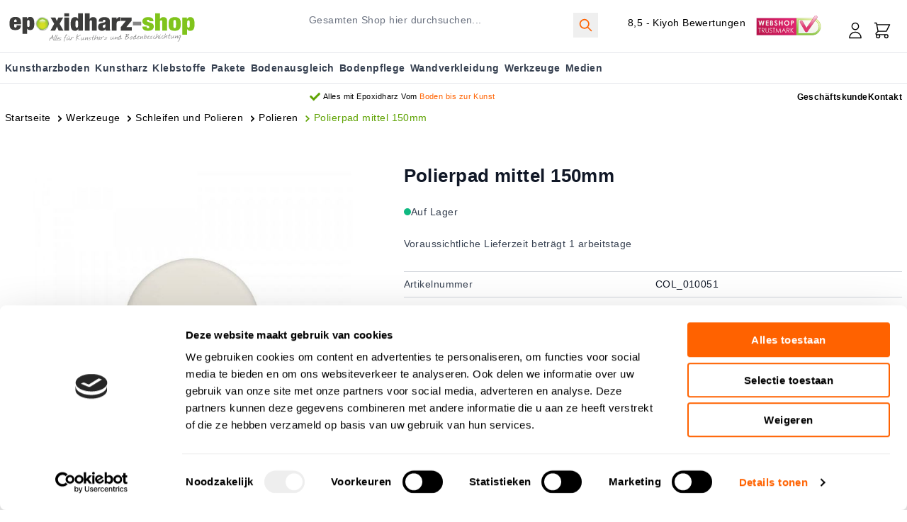

--- FILE ---
content_type: text/html; charset=UTF-8
request_url: https://www.epoxidharz-shop.de/polierpad-mittel-150mm
body_size: 59739
content:
<!doctype html>
<html lang="de">
<head prefix="og: http://ogp.me/ns# fb: http://ogp.me/ns/fb# product: http://ogp.me/ns/product#">
    <meta charset="utf-8"/>
<meta name="title" content="Polierpad mittel 150mm"/>
<meta name="description" content="Polierpad mittel 150mm für € 6.95 einfach und günstig bei epoxidharz-shop DE store kaufen. ✓ Schnelle Lieferung. ✓ Fachkundige Beratung. ✓ Top-Qualität."/>
<meta name="keywords" content="Polijstpad medium 150mm"/>
<meta name="robots" content="INDEX,FOLLOW"/>
<meta name="viewport" content="width=device-width, initial-scale=1.0, maximum-scale=5.0, minimum-scale=1.0"/>
<title>Polierpad mittel 150mm</title>
        <link rel="stylesheet" type="text/css" media="all" href="https://www.epoxidharz-shop.de/static/version1765854334/frontend/hyva/epoxywinkel/de_DE/css/styles.min.css" />
<link rel="stylesheet" type="text/css" media="all" href="https://www.epoxidharz-shop.de/static/version1765854334/frontend/hyva/epoxywinkel/de_DE/css/custom-common.min.css" />
<link rel="stylesheet" type="text/css" media="all" href="https://www.epoxidharz-shop.de/static/version1765854334/frontend/hyva/epoxywinkel/de_DE/Mollie_Payment/css/styles.min.css" />
<link rel="stylesheet" type="text/css" media="all" href="https://www.epoxidharz-shop.de/static/version1765854334/frontend/hyva/epoxywinkel/de_DE/css/custom-product.min.css" />

<link rel="canonical" href="https://www.epoxidharz-shop.de/polierpad-mittel-150mm" />
<link rel="icon" type="image/x-icon" href="https://www.epoxidharz-shop.de/media/favicon/websites/9/EPW_FAV_1.png" />
<link rel="shortcut icon" type="image/x-icon" href="https://www.epoxidharz-shop.de/media/favicon/websites/9/EPW_FAV_1.png" />
<link rel="preconnect" href="https://analytics.google.com">
<link rel="preconnect" href="https://www.googletagmanager.com">

<link rel="dns-prefetch" href="https://www.google-analytics.com">
<link rel="dns-prefetch" href="https://www.google.co.in">


<meta name="google-site-verification" content="gNgufwXpdWivS_qyhfQ2fvsfN1GB-UaOBRb7X4vO2TI" />
<meta name="google-site-verification" content="8eAD1O0NRlcEAH86Bo4sSOspJLB-qB9yp0CAsmZoUf4" />
<meta name="google-site-verification" content="GPc1hl2Mztj3zggI4HoE-Zs0jjJEBqSEXG7_U9sgJfE" />
<style>
div#CybotCookiebotDialog button, div#CookiebotWidget button { line-height: 1;}
div#CybotCookiebotDialog {margin: 0px;}

#CybotCookiebotDialogFooter #CybotCookiebotDialogBodyLevelButtonCustomize, #CybotCookiebotDialogFooter #CybotCookiebotDialogBodyLevelButtonLevelOptinAllowallSelection, #CybotCookiebotDialogBodyButtonDecline, #CookiebotWidget-btn-withdraw {  background: #FFF !important; color: #000 !important; }
#CookiebotWidget .CookiebotWidget-consent-details button:hover {background: transparent !important;color: #222 !important;}

#CybotCookiebotDialog .CookieCard .CybotCookiebotDialogDetailBodyContentCookieContainerButton:not(:disabled):not(.disabled), .CookiebotWidget-show-consent-details { background: none !important;    border: none !important;    color: #222222 !important;}#CybotCookiebotDialog a:hover:after, #CybotCookiebotDialog a:hover:before, #CybotCookiebotDialog button:hover:after, #CybotCookiebotDialog button:hover:before {width: 0.5em !important;}
.block-widget-rokanthemes-brand {  overflow: hidden; } 
div#am-cookie-bar {
    z-index: 99999;
}

div[x-bind="overlay('am-cookie-bar-settings')"]  button[x-ref="ambar-settings-done"], div[x-ref=classic-am-cookie-group-info] button.ambar-action-btn {
    width: auto;
    height: 40px !important;
    margin-left: auto;
}

div#am-cookie-bar button.w-full {
  width: auto;
}

div[x-ref="am-cookie-bar-settings"] {
    max-height: 64vh;
    max-width: 750px;
}

div[x-ref="classic-am-cookie-group-info"] {
    max-width: 750px;
    max-height: 70vh;
}

div[x-bind="overlay('am-cookie-bar-settings')"] .btn-secondary:hover,  
div[x-ref="classic-am-cookie-group-info"]  .btn-secondary:hover {
    border-width: 2px !important;
}

div[x-bind="overlay('am-cookie-bar-settings')"] {
    z-index: 99999 !important;
 }

div#recaptcha-invisible {
    display: none !important;
}

* {
text-rendering: optimizeLegibility;
-webkit-font-smoothing: antialiased;
letter-spacing: 0.45px;
text-transform: none!important;
}
.page_footer {
background-color: #ebebeb!important;
}
.tagfix {
    width: auto;
    color: white!important;
    letter-spacing: 1.2px;
    border-radius: 30px;
    color: #5DA201!important;
    border: 1px #5DA201 solid;
    font-size: 0.8rem;
    padding: 0px 20px!important;
    height: 32px;
    line-height: 30px;
}
.tagfix:hover {
    color: white !important;
    background-color: #457901;
}
.headercolorfix {
   color: #5da201!important;
}
.zakelijke_klant {
    margin: 20px 0;
    background-color: #efefef70;
    border-radius: 6px;
    padding: 20px 0 1px 20px;
}
.zakelijke_klant a {
    color: #5da201!important;
    text-decoration: none;
}
.wk_usp_header {
    margin: 0 auto;
    width: auto;
}
.wk_avv {
    text-align: center;
    display: block;
}
.wk_usp {
    display: flex;
    flex-flow: row wrap;
    justify-content:center;
    list-style: none;
    padding: 0;
    margin: 0;
    height: 60px;
}
.wk_item {
    display: inline-flex;
    align-items: center;
    list-style: none;
    padding: 0 10px;
}
.wk_item img {
    height: 2.4vh;
}
.country_flags {
    display: flex;
    flex-flow: row wrap;
    justify-content: center;
    margin: 0 auto;
}
.country_flags ul li {
    display: inline-flex;
    list-style: none;
    justify-content: center;
    align-items: center;
    padding: 1vw;
}
.country_flags img {
    height: 24px;
    width: 24px;
}
.country_flags a {
    font-size: 0.8rem;
    padding: 0 10px
}

@media (max-width: 767px) {

div[x-ref="classic-am-cookie-group-info"] {
    max-width: 90vw;
}

}

.header-wrapper-sticky.enable-sticky img {
    vertical-align: bottom!important;
}


@media (min-width: 1280px) {

.top-home-content .xl\:grid-cols-5 {
    grid-template-columns: repeat(5, minmax(0,1fr));
}

.top-home-content .xl\:grid-cols-5 .boxService {
    margin: 0 15px;
}

.top-home-content .xl\:grid-cols-5 > div:first-child .boxService {
    margin-left: 0px;
}

.top-home-content .xl\:grid-cols-5 > div:last-child .boxService  {
    margin-right: 0px;
}

}
.amblog-post-container ol { list-style-type: number; padding-left: 20px; margin-bottom: 20px;}
.amblog-post-container ul { list-style-type: disc; padding-left: 20px; margin-bottom: 20px;}
</style>
     <!-- Magmodules Alternate Hreflang Tags -->  <link rel="alternate" hreflang="nl-nl" href="https://www.epoxywinkel.nl/polijstpad-medium-150mm"/> <link rel="alternate" hreflang="nl-be" href="https://www.epoxywinkel.be/polijstpad-medium-150mm"/> <link rel="alternate" hreflang="de-de" href="https://www.epoxidharz-shop.de/polierpad-mittel-150mm"/> <!-- Magmodules Alternate Hreflang Tags -->  


     <meta property="og:type" content="product" /><meta property="og:title" content="Polierpad&#x20;mittel&#x20;150mm" /><meta property="og:image" content="https://www.epoxidharz-shop.de/media/catalog/product/cache/6517c62f5899ad6aa0ba23ceb3eeff97/0/1/010051_colad_medium-foam-pad_1_600x600.jpg" /><meta property="og:description" content="" /><meta property="og:url" content="https://www.epoxidharz-shop.de/polierpad-mittel-150mm" /> <meta property="product:price:amount" content="6.95"/> <meta property="product:price:currency" content="EUR"/>   </head>
<body id="html-body" class="catalog-product-view product-polierpad-mittel-150mm categorypath-werkzeuge-schleifen-und-polieren-polieren category-polieren page-layout-1column">
 <noscript><iframe src='https://sst.epoxidharz-shop.de/ns.html?id=GTM-5D3PLSP' height='0' width='0' style='display:none;visibility:hidden'></iframe></noscript><input name="form_key" type="hidden" value="dmd55biUg00KhSvm" />
    <noscript>
        <section class="message global noscript border-b-2 border-blue-500 bg-blue-50 shadow-none m-0 px-0 rounded-none font-normal">
            <div class="container text-center">
                <p>
                    <strong>JavaScript scheint in Ihrem Browser deaktiviert zu sein.</strong>
                    <span>
                        Um unsere Website in bester Weise zu erfahren, aktivieren Sie Javascript in Ihrem Browser.                    </span>
                </p>
            </div>
        </section>
    </noscript>



<div class="page-wrapper">
<div x-data="{scrolAtTop: true}">
<div id="header" class="header-container" x-data="initHeader()"
     @keydown.window.escape="searchOpen = false;"
     @private-content-loaded.window="getData(event.detail.data)">
     <div class="container py-3">
		<div class="flex flex-wrap">
			<div class="w-full md:w-1/2 lg:w-1/2 flex flex-row md:hidden top-bar-left">
				
					<div class="top-text-left  flex flex-wrap pt-1 m-auto"><a class="inline-flex mr-4 ml-1" href="https://www.kiyoh.com/reviews/1059670/Epoxywinkel?lang=de" target="_blank" rel="noopener">8,5 - Kiyoh Bewertungen</a> <a href="https://www.keurmerk.info/nl/consumenten/webwinkel/?key=16391" target="_blank" rel="noopener"> <img class="inline-flex  h-8" src="[data-uri]" data-amsrc="https://www.epoxidharz-shop.de/media/wysiwyg/webshop_top.svg" alt="Epoxidharz-shop Qualitätszeichen" width="94" height="28"> </a></div>				
			</div>
		</div>
		<div class="flex flex-wrap">
			
				<div class="w-full md:w-1/3 col-site-logo">
					
					<div class="order-1 sm:order-2 lg:order-1 w-full pb-2 sm:w-auto sm:pb-0 hidden md:block">
    <a class="flex items-center justify-center lg:items-start lg:justify-start  text-xl font-medium tracking-wide text-gray-800
        no-underline hover:no-underline font-title"
       href="https://www.epoxidharz-shop.de/"
       title="epoxidharz-shop.de"
       aria-label="store logo">
        <img class="logoSticky" src="https://www.epoxidharz-shop.de/media/logo/websites/9/logo_epoxywinkel_duits.svg"
             title="epoxidharz-shop.de"
             alt="epoxidharz-shop.de"
            width="275"            height="62"        />
            </a>
</div>				</div>
				<div class="w-full md:w-2/3 relative flex flex-row">
					<div class="w-full flex flex-row  items-center">
						<div class="w-1/6 md:hidden  text-left">
							<span data-action="toggle-nav" class="action nav-toggle" @click="$dispatch('toggle-mobile-menu')" :class="{ 'inline-block': !open }" >
							<svg xmlns="http://www.w3.org/2000/svg" fill="none" viewBox="0 0 24 24" stroke-width="1" stroke="currentColor" class="p-2" width="48" height="48" :class="{ 'hidden' : !open, 'block': open }" aria-hidden="true">
  <path stroke-linecap="round" stroke-linejoin="round" d="M4 6h16M4 12h16M4 18h16"/>
</svg>
							</span>
						</div>
						<div class="w-1/2 md:hidden flex-grow  text-left">
							<div class="float-left pb-2 w-full sm:pb-0 md:hidden inline-flex">
    <a class="flex w-full  items-center justify-center lg:items-start lg:justify-start  text-xl font-medium tracking-wide text-gray-800
        no-underline hover:no-underline font-title"
       href="https://www.epoxidharz-shop.de/"
       title="epoxidharz-shop.de"
       class="logoMobile" 
       aria-label="store logo">
        <img class="logoSticky" src="https://www.epoxidharz-shop.de/media/logo/websites/9/logo_epoxywinkel_duits.svg"
             title="epoxidharz-shop.de"
             alt="epoxidharz-shop.de"
            width="275"            height="62"        />
            </a>
</div>						</div>	
						<div class="md:w-full flex md:block  top-search  text-right items-center">
								<div class="hidden md:inline-block  w-1/2 align-top pt-2 float-left">
									

<div id="search-content" x-show="true">
    <div class="container mx-auto text-black" x-data="initMiniSearchComponent()" @click.away="show = false">
        <form class="form minisearch" id="search_mini_form" action="https://www.epoxidharz-shop.de/catalogsearch/result/" method="get" role="search">
            <div class="relative">
                <label class="sr-only" for="search">
                    Gesamten&#x20;Shop&#x20;hier&#x20;durchsuchen...                </label>
                <input id="search"
                       x-on:input.debounce="getSearchResults()"
                       x-ref="searchInput"
                       type="search"
                       class="w-full md:rounded md:border-gray-300 text-base leading-normal transition appearance-none text-grey-800
                        focus:outline-none focus:border-transparent"
                       autocapitalize="off" autocomplete="off" autocorrect="off"
                       name="q"
                       value=""
                       placeholder="Gesamten&#x20;Shop&#x20;hier&#x20;durchsuchen..."
                       maxlength="128"
                       @search-open.window.debounce.10="
                            $el.focus();
                            $el.select();
                       "
                />
                <button type="submit"
						title="Search"
						class="action p-2 hidden md:block search absolute right-0 top-0  color-orange"
						aria-label="Search"
				>
					<span class="sr-only label">
						Search					</span>

					<svg xmlns="http://www.w3.org/2000/svg" fill="none" viewBox="0 0 24 24" stroke-width="2" stroke="currentColor" class="w-7 h-7 md:h-6 md:w-6 hover:text-black" width="25" height="25" role="img">
  <path stroke-linecap="round" stroke-linejoin="round" d="M21 21l-6-6m2-5a7 7 0 11-14 0 7 7 0 0114 0z"/>
<title>search</title></svg>
				</button>
            </div>
            <div id="search_autocomplete" class="search-autocomplete relative w-full" x-show="show" style="display:none;">
                <div class="absolute bg-white border border-solid border-black z-200 w-full grid grid-cols-1 md:grid-cols-3 text-left">
                    <template x-for="searchResultByType in Object.values(searchResultsByType)">
                        <div class="">
                            <template x-if="searchResultByType.hasOwnProperty(0) && templates[searchResultByType[0].type].title && templates[searchResultByType[0].type].titleRenderer === undefined">
                                <div class="font-bold pt-2 pl-2 text-center" x-text="templates[searchResultByType[0].type].title"></div>
                            </template>
                            <template x-if="searchResultByType.hasOwnProperty(0) && templates[searchResultByType[0].type].titleRenderer !== undefined">
                                <div class="font-bold pt-2 pl-2 text-center" x-text="window[templates[searchResultByType[0].type].titleRenderer](searchResultByType)"></div>
                            </template>

                            <template x-for="searchResult in searchResultByType">
                                <div class="hover:bg-gray-100">
                                                                             <template x-if="searchResult.type == 'term'"><a class="w-full block p-2" x-bind:href="'https://www.epoxidharz-shop.de/catalogsearch/result/?q=' + searchResult.title" :title="searchResult.title"><span class="text-sm" x-text="searchResult.title"></span> <span class="text-sm" x-text="'(' + searchResult.num_results + ')'"></span></a></template>                                                                             <template x-if="searchResult.type == 'product'"><a class="w-full block" :href="searchResult.url" :title="searchResult.title"><div class="grid grid-cols-4 gap-4 p-3"><div><img :src="searchResult.image" class="inline-block" /></div><div class="col-span-3"><span class="text-sm" x-text="searchResult.title"></span> <span class="text-sm font-bold" x-html="searchResult.price"></span></div></div></a></template>                                                                             <template x-if="searchResult.type == 'category'"><a class="w-full block p-2" :href="searchResult.url" :title="searchResult.title"><span class="text-sm italic block text-gray-500" x-text="searchResult.breadcrumb.join(' > ').concat(' > ')"></span> <span class="text-sm" x-text="searchResult.title"></span></a></template>                                                                             <template x-if="searchResult.type == 'product_attribute'"><a class="w-full block p-2" :href="searchResult.url" :title="searchResult.title"><span class="text-sm" x-text="searchResult.title"></span> <span class="text-xs uppercase text-gray-500" x-text="searchResult.attribute_label" style="vertical-align: super;"></span></a></template>                                                                             <template x-if="searchResult.type == 'cms_page'"><a class="w-full block p-2" :href="searchResult.url" :title="searchResult.title"><span class="text-sm" x-text="searchResult.title"></span></a></template>                                                                    </div>
                            </template>
                        </div>
                    </template>
                </div>
            </div>
                    </form>
    </div>
</div>								</div>
								<div class="hidden md:inline-block  w-1/3 align-top pt-2">
								<div class="top-text-left  flex flex-wrap pt-1 m-auto"><a class="inline-flex mr-4 ml-1" href="https://www.kiyoh.com/reviews/1059670/Epoxywinkel?lang=de" target="_blank" rel="noopener">8,5 - Kiyoh Bewertungen</a> <a href="https://www.keurmerk.info/nl/consumenten/webwinkel/?key=16391" target="_blank" rel="noopener"> <img class="inline-flex  h-8" src="[data-uri]" data-amsrc="https://www.epoxidharz-shop.de/media/wysiwyg/webshop_top.svg" alt="Epoxidharz-shop Qualitätszeichen" width="94" height="28"> </a></div>								</div>
								<div class="inline-flex	md:mt-5 pl-4 mr-4">
								
								
								
								<!--Customer Icon & Dropdown-->
								<!-- BLOCK header.customer -->
<div x-data="{ open: false }" class="relative inline-block ml-1 sm:ml-3">
    <a
        href="https&#x3A;&#x2F;&#x2F;www.epoxidharz-shop.de&#x2F;customer&#x2F;account&#x2F;"
        id="customer-menu"
        class="block hover:text-black"
        @click.prevent="open = true"
        :aria-expanded="open ? 'true' : 'false'"
        aria-label="My&#x20;Account"
    >
        <svg xmlns="http://www.w3.org/2000/svg" fill="none" viewBox="0 0 24 24" stroke-width="1" stroke="currentColor" class="h-8 w-8" width="32" height="32" aria-hidden="true">
  <path stroke-linecap="round" stroke-linejoin="round" d="M16 7a4 4 0 11-8 0 4 4 0 018 0zM12 14a7 7 0 00-7 7h14a7 7 0 00-7-7z"/>
</svg>
    </a>
    <nav class="absolute right-0 z-20 w-40 py-2 mt-2 -mr-4 px-1 overflow-auto origin-top-right rounded-sm
        shadow-lg sm:w-48 lg:mt-3 bg-container-lighter"
         x-cloak x-show="open"
         @click.outside="open = false"
         aria-labelledby="customer-menu"
    >
                    <a class="block px-4 py-2 lg:px-5 lg:py-2 hover:bg-gray-100"
               onclick="hyva.setCookie && hyva.setCookie(
                   'login_redirect',
                   window.location.href,
                   1
               )"
               href="https://www.epoxidharz-shop.de/customer/account/index/">
                Anmelden            </a>
                            <a class="block px-4 py-2 lg:px-5 lg:py-2 hover:bg-gray-100"
                   href="https://www.epoxidharz-shop.de/customer/account/create/"
                >
                    Ein Konto erstellen                </a>
                        </nav>
</div><!-- /BLOCK header.customer -->								<!--Cart Icon-->
								<a id="menu-cart-icon"
								   @click.prevent.stop="$dispatch('toggle-cart',{});"								   class=" inline-block ml-1 no-underline sm:ml-3 hover:text-black" 
								   :class="{ 'mini-cart-wrapper enable-sticky': !scrolAtTop, 'relative': scrolAtTop }" @scroll.window="scrolAtTop = (window.pageYOffset > 200) ? false : true"	
								   href="https://www.epoxidharz-shop.de/checkout/cart/index/"
								>
									<span class="sr-only label">
										Cart									</span>

									<svg xmlns="http://www.w3.org/2000/svg" fill="none" viewBox="0 0 24 24" stroke-width="1" stroke="currentColor" class="w-8 h-8 hover:text-black" width="25" height="25" role="img">
  <path stroke-linecap="round" stroke-linejoin="round" d="M3 3h2l.4 2M7 13h10l4-8H5.4M7 13L5.4 5M7 13l-2.293 2.293c-.63.63-.184 1.707.707 1.707H17m0 0a2 2 0 100 4 2 2 0 000-4zm-8 2a2 2 0 11-4 0 2 2 0 014 0z"/>
<title>shopping-cart</title></svg>

									<span x-text="cart.summary_count"
										  class="absolute top-0 right-0 hidden h-5 px-2 py-1 -mt-5 -mr-4 text-xs font-semibold
											leading-none text-center text-white uppercase transform -translate-x-1
											translate-y-1/2 rounded-full bg-primary background-green"
										  :class="{
											'hidden': !cart.summary_count,
											'block': cart.summary_count }"
										  
									></span>
								</a>	
								

							</div>
						
						</div>
						
					</div>
				</div>
			
		</div>
		<!--Search-->
		<div class="md:absolute z-10 w-full border-t shadow-sm bg-container-lighter border-container-lighter p-2"
			 id="search-content2"
			 :class="{ 'block': searchOpen}" x-cloak x-show="searchOpen"
			 @click.outside="searchOpen = false"
		>
			

<div id="search-content" x-show="true">
    <div class="container mx-auto text-black" x-data="initMiniSearchComponent()" @click.away="show = false">
        <form class="form minisearch" id="search_mini_form" action="https://www.epoxidharz-shop.de/catalogsearch/result/" method="get" role="search">
            <div class="relative">
                <label class="sr-only" for="search">
                    Gesamten&#x20;Shop&#x20;hier&#x20;durchsuchen...                </label>
                <input id="search"
                       x-on:input.debounce="getSearchResults()"
                       x-ref="searchInput"
                       type="search"
                       class="w-full md:rounded md:border-gray-300 text-base leading-normal transition appearance-none text-grey-800
                        focus:outline-none focus:border-transparent"
                       autocapitalize="off" autocomplete="off" autocorrect="off"
                       name="q"
                       value=""
                       placeholder="Gesamten&#x20;Shop&#x20;hier&#x20;durchsuchen..."
                       maxlength="128"
                       @search-open.window.debounce.10="
                            $el.focus();
                            $el.select();
                       "
                />
                <button type="submit"
						title="Search"
						class="action p-2 hidden md:block search absolute right-0 top-0  color-orange"
						aria-label="Search"
				>
					<span class="sr-only label">
						Search					</span>

					<svg xmlns="http://www.w3.org/2000/svg" fill="none" viewBox="0 0 24 24" stroke-width="2" stroke="currentColor" class="w-7 h-7 md:h-6 md:w-6 hover:text-black" width="25" height="25" role="img">
  <path stroke-linecap="round" stroke-linejoin="round" d="M21 21l-6-6m2-5a7 7 0 11-14 0 7 7 0 0114 0z"/>
<title>search</title></svg>
				</button>
            </div>
            <div id="search_autocomplete" class="search-autocomplete relative w-full" x-show="show" style="display:none;">
                <div class="absolute bg-white border border-solid border-black z-200 w-full grid grid-cols-1 md:grid-cols-3 text-left">
                    <template x-for="searchResultByType in Object.values(searchResultsByType)">
                        <div class="">
                            <template x-if="searchResultByType.hasOwnProperty(0) && templates[searchResultByType[0].type].title && templates[searchResultByType[0].type].titleRenderer === undefined">
                                <div class="font-bold pt-2 pl-2 text-center" x-text="templates[searchResultByType[0].type].title"></div>
                            </template>
                            <template x-if="searchResultByType.hasOwnProperty(0) && templates[searchResultByType[0].type].titleRenderer !== undefined">
                                <div class="font-bold pt-2 pl-2 text-center" x-text="window[templates[searchResultByType[0].type].titleRenderer](searchResultByType)"></div>
                            </template>

                            <template x-for="searchResult in searchResultByType">
                                <div class="hover:bg-gray-100">
                                                                             <template x-if="searchResult.type == 'term'"><a class="w-full block p-2" x-bind:href="'https://www.epoxidharz-shop.de/catalogsearch/result/?q=' + searchResult.title" :title="searchResult.title"><span class="text-sm" x-text="searchResult.title"></span> <span class="text-sm" x-text="'(' + searchResult.num_results + ')'"></span></a></template>                                                                             <template x-if="searchResult.type == 'product'"><a class="w-full block" :href="searchResult.url" :title="searchResult.title"><div class="grid grid-cols-4 gap-4 p-3"><div><img :src="searchResult.image" class="inline-block" /></div><div class="col-span-3"><span class="text-sm" x-text="searchResult.title"></span> <span class="text-sm font-bold" x-html="searchResult.price"></span></div></div></a></template>                                                                             <template x-if="searchResult.type == 'category'"><a class="w-full block p-2" :href="searchResult.url" :title="searchResult.title"><span class="text-sm italic block text-gray-500" x-text="searchResult.breadcrumb.join(' > ').concat(' > ')"></span> <span class="text-sm" x-text="searchResult.title"></span></a></template>                                                                             <template x-if="searchResult.type == 'product_attribute'"><a class="w-full block p-2" :href="searchResult.url" :title="searchResult.title"><span class="text-sm" x-text="searchResult.title"></span> <span class="text-xs uppercase text-gray-500" x-text="searchResult.attribute_label" style="vertical-align: super;"></span></a></template>                                                                             <template x-if="searchResult.type == 'cms_page'"><a class="w-full block p-2" :href="searchResult.url" :title="searchResult.title"><span class="text-sm" x-text="searchResult.title"></span></a></template>                                                                    </div>
                            </template>
                        </div>
                    </template>
                </div>
            </div>
                    </form>
    </div>
</div>		</div>

		<div class="w-full md:hidden overflow-x-hidden relative mobile-marquee my-2">
		  <ul>
<li class="w-screen flex-none" style="--i: 0; --j: 5;"><a style="font-size: 0.9rem; font-weight: 600; line-height: 1.5em;" href="/advies/category/epoxy-kunst-maken"><img class="inline-block" style="margin: 0 4px;" src="[data-uri]" data-amsrc="https://www.epoxidharz-shop.de/media/amasty/webp/wysiwyg/check_icon_png.webp" alt="Check Mark" width="15" height="15" loading="lazy">Alles für Epoxidharz</a></li>
<li class="w-screen flex-none" style="--i: 1; --j: 5;"><a style="font-size: 0.9rem; font-weight: 600; line-height: 1.5em;" href="/uber-uns"><img class="inline-block" style="margin: 0 4px;" src="[data-uri]" data-amsrc="https://www.epoxidharz-shop.de/media/amasty/webp/wysiwyg/check_icon_png.webp" alt="Check Mark" width="15" height="15" loading="lazy">12 Jahre Erfahrung</a></li>
<li class="w-screen flex-none" style="--i: 2; --j: 5;"><a style="font-size: 0.9rem; font-weight: 600; line-height: 1.5em;" href="https://www.youtube.com/epoxywinkel"><img class="inline-block" style="margin: 0 4px;" src="[data-uri]" data-amsrc="https://www.epoxidharz-shop.de/media/amasty/webp/wysiwyg/check_icon_png.webp" alt="Check Mark" width="15" height="15" loading="lazy">Hilfreiche Hinweise</a></li>
<li class="w-screen flex-none" style="--i: 3; --j: 5;"><a style="font-size: 0.9rem; font-weight: 600; line-height: 1.5em;" href="tel:+0856207090"><img class="inline-block" style="margin: 0 4px;" src="[data-uri]" data-amsrc="https://www.epoxidharz-shop.de/media/amasty/webp/wysiwyg/check_icon_png.webp" alt="Check Mark" width="15" height="15" loading="lazy">Kostenlose Beratung</a></li>
</ul>	
		  
		</div>
	</div>	
	
	 <div class=" md:border-t md:border-b border-grey-200">	
		<div class="header-wrapper-sticky   enabled-header-sticky z-10 relative" :class="{ 'enable-sticky': !scrolAtTop }" @scroll.window="scrolAtTop = (window.pageYOffset > 200) ? false : true">
			<div class="container container-header-sticky flex flex-wrap">
				<div class="logo-sticky hidden" :class="{ 'hidden': scrolAtTop }"><a href="https://www.epoxidharz-shop.de/" title="Logo"><img src="https://www.epoxidharz-shop.de/media/hwd/stickylogo/default/EPW_round_final.png" class="logoSticky" alt="Logo"/></a></div>
				<div class="top-menu top-menu-sticky">
				  <div x-data="initMenuMobile_6972cd24352dd()"
     class="z-20 order-2 sm:order-1 lg:order-2 navigation md:hidden font-bold"
>
    <!-- mobile -->
    <div @load.window="setActiveMenu($root)"
         class="bg-container-lighter"
         :class="{'h-screen overflow-x-hidden overflow-y-auto fixed top-0 left-0 w-full' : open}"
         @toggle-mobile-menu.window="open = !open"
         @keydown.window.escape="open=false"
    >
        <div class="flex items-baseline justify-between menu-icon">
            <div class="flex justify-end w-full">
                <span  @click="$dispatch('toggle-mobile-menu')"
                       class="flex items-center justify-center cursor-pointer"
                       :class="{ 'ml-auto': open }">
                    <svg xmlns="http://www.w3.org/2000/svg" fill="none" viewBox="0 0 24 24" stroke-width="2" stroke="currentColor" class="hidden p-4" width="64" height="64" :class="{ 'hidden' : !open, 'block': open }" role="img">
  <path stroke-linecap="round" stroke-linejoin="round" d="M6 18L18 6M6 6l12 12"/>
<title>x</title></svg>
                                    </span>
            </div>
        </div>

        <nav
            class="hidden w-full duration-150 ease-in-out transform border-t transition-display border-container"
            :class="{ 'hidden' : !open }"
        >
                    <div class="level-0 w-full">
                <span
                    class="flex items-center transition-transform duration-150 ease-in-out transform"
                    :class="{
                        '-translate-x-full' : mobilePanelActiveId,
                        'translate-x-0' : !mobilePanelActiveId
                    }"
                >
                    <a class="flex items-center w-full px-8 py-4 border-b cursor-pointer
                        bg-container-lighter border-container level-0"
                       href="https://www.epoxidharz-shop.de/kunstharzboden"
                       title="Kunstharzboden">
                        Kunstharzboden                    </a>
                                        <span class="absolute right-0 flex w-8 h-8 mr-8 border rounded cursor-pointer
                        bg-container-lighter border-container"
                          @click="mobilePanelActiveId =
                          mobilePanelActiveId === 'category-node-451' ?
                           0 : 'category-node-451'"
                    >
                        <svg xmlns="http://www.w3.org/2000/svg" fill="none" viewBox="0 0 24 24" stroke-width="2" stroke="currentColor" class="w-full h-full p-1" width="24" height="24" role="img">
  <path stroke-linecap="round" stroke-linejoin="round" d="M9 5l7 7-7 7"/>
<title>chevron-right</title></svg>
                    </span>
                                    </span>
                                    <div
                        class="absolute top-0 right-0 z-10 w-full h-full transition-transform duration-200 ease-in-out
                            translate-x-full transform bg-container-lighter"
                        :class="{
                            'translate-x-full' : mobilePanelActiveId !== 'category-node-451',
                            'translate-x-0' : mobilePanelActiveId === 'category-node-451',
                        }"
                    >
                        <span class="flex items-center px-8 py-4 border-b cursor-pointer bg-container border-container"
                              @click="mobilePanelActiveId = 0"
                        >
                            <svg xmlns="http://www.w3.org/2000/svg" fill="none" viewBox="0 0 24 24" stroke-width="2" stroke="currentColor" width="24" height="24" role="img">
  <path stroke-linecap="round" stroke-linejoin="round" d="M15 19l-7-7 7-7"/>
<title>chevron-left</title></svg>
                            <span class="ml-4">
                                Kunstharzboden                            </span>
                        </span>
                        
                        
                            <a href="https://www.epoxidharz-shop.de/kunstharzboden/gussboden"
                               title="Gussb&#xF6;den"
                               class="flex items-center w-full px-8 py-4 border-b cursor-pointer
                                bg-container-lighter border-container"
                            >
                                <span class="w-6"></span>
                                <span class="ml-4 text-base text-gray-700 lg:ml-0">
                                    Gussböden                                </span>
                            </a>
                        
                            <a href="https://www.epoxidharz-shop.de/kunstharzboden/bodenbeschichtung"
                               title="Bodenbeschichtung"
                               class="flex items-center w-full px-8 py-4 border-b cursor-pointer
                                bg-container-lighter border-container"
                            >
                                <span class="w-6"></span>
                                <span class="ml-4 text-base text-gray-700 lg:ml-0">
                                    Bodenbeschichtung                                </span>
                            </a>
                        
                            <a href="https://www.epoxidharz-shop.de/kunstharzboden/epoxidharz-boden"
                               title="Epoxidharz&#x20;boden"
                               class="flex items-center w-full px-8 py-4 border-b cursor-pointer
                                bg-container-lighter border-container"
                            >
                                <span class="w-6"></span>
                                <span class="ml-4 text-base text-gray-700 lg:ml-0">
                                    Epoxidharz boden                                </span>
                            </a>
                        
                            <a href="https://www.epoxidharz-shop.de/kunstharzboden/wohnbeton"
                               title="Wohnbeton"
                               class="flex items-center w-full px-8 py-4 border-b cursor-pointer
                                bg-container-lighter border-container"
                            >
                                <span class="w-6"></span>
                                <span class="ml-4 text-base text-gray-700 lg:ml-0">
                                    Wohnbeton                                </span>
                            </a>
                        
                            <a href="https://www.epoxidharz-shop.de/kunstharzboden/lavastein-designboden"
                               title="Lavastein&#x20;Designboden"
                               class="flex items-center w-full px-8 py-4 border-b cursor-pointer
                                bg-container-lighter border-container"
                            >
                                <span class="w-6"></span>
                                <span class="ml-4 text-base text-gray-700 lg:ml-0">
                                    Lavastein Designboden                                </span>
                            </a>
                        
                            <a href="https://www.epoxidharz-shop.de/kunstharzboden/kratzspachtel"
                               title="Kratzspachtel"
                               class="flex items-center w-full px-8 py-4 border-b cursor-pointer
                                bg-container-lighter border-container"
                            >
                                <span class="w-6"></span>
                                <span class="ml-4 text-base text-gray-700 lg:ml-0">
                                    Kratzspachtel                                </span>
                            </a>
                        
                            <a href="https://www.epoxidharz-shop.de/kunstharzboden/decklacke"
                               title="Decklacke"
                               class="flex items-center w-full px-8 py-4 border-b cursor-pointer
                                bg-container-lighter border-container"
                            >
                                <span class="w-6"></span>
                                <span class="ml-4 text-base text-gray-700 lg:ml-0">
                                    Decklacke                                </span>
                            </a>
                        
                            <a href="https://www.epoxidharz-shop.de/kunstharzboden/epoxy-grundierung"
                               title="Epoxy&#x20;Grundierung"
                               class="flex items-center w-full px-8 py-4 border-b cursor-pointer
                                bg-container-lighter border-container"
                            >
                                <span class="w-6"></span>
                                <span class="ml-4 text-base text-gray-700 lg:ml-0">
                                    Epoxy Grundierung                                </span>
                            </a>
                        
                            <a href="https://www.epoxidharz-shop.de/kunstharzboden/farbflocken"
                               title="Farbflocken"
                               class="flex items-center w-full px-8 py-4 border-b cursor-pointer
                                bg-container-lighter border-container"
                            >
                                <span class="w-6"></span>
                                <span class="ml-4 text-base text-gray-700 lg:ml-0">
                                    Farbflocken                                </span>
                            </a>
                        
                            <a href="https://www.epoxidharz-shop.de/kunstharzboden/boden-rutschfest"
                               title="Boden&#x20;rutschfest"
                               class="flex items-center w-full px-8 py-4 border-b cursor-pointer
                                bg-container-lighter border-container"
                            >
                                <span class="w-6"></span>
                                <span class="ml-4 text-base text-gray-700 lg:ml-0">
                                    Boden rutschfest                                </span>
                            </a>
                        
                            <a href="https://www.epoxidharz-shop.de/kunstharzboden/epoxidreparatur"
                               title="Epoxidreparatur"
                               class="flex items-center w-full px-8 py-4 border-b cursor-pointer
                                bg-container-lighter border-container"
                            >
                                <span class="w-6"></span>
                                <span class="ml-4 text-base text-gray-700 lg:ml-0">
                                    Epoxidreparatur                                </span>
                            </a>
                        
                            <a href="https://www.epoxidharz-shop.de/kunstharzboden/kellenboden"
                               title="Kellenboden"
                               class="flex items-center w-full px-8 py-4 border-b cursor-pointer
                                bg-container-lighter border-container"
                            >
                                <span class="w-6"></span>
                                <span class="ml-4 text-base text-gray-700 lg:ml-0">
                                    Kellenboden                                </span>
                            </a>
                                            </div>
                            </div>
                    <div class="level-0 w-full">
                <span
                    class="flex items-center transition-transform duration-150 ease-in-out transform"
                    :class="{
                        '-translate-x-full' : mobilePanelActiveId,
                        'translate-x-0' : !mobilePanelActiveId
                    }"
                >
                    <a class="flex items-center w-full px-8 py-4 border-b cursor-pointer
                        bg-container-lighter border-container level-0"
                       href="https://www.epoxidharz-shop.de/kunstharz"
                       title="Kunstharz">
                        Kunstharz                    </a>
                                        <span class="absolute right-0 flex w-8 h-8 mr-8 border rounded cursor-pointer
                        bg-container-lighter border-container"
                          @click="mobilePanelActiveId =
                          mobilePanelActiveId === 'category-node-488' ?
                           0 : 'category-node-488'"
                    >
                        <svg xmlns="http://www.w3.org/2000/svg" fill="none" viewBox="0 0 24 24" stroke-width="2" stroke="currentColor" class="w-full h-full p-1" width="24" height="24" role="img">
  <path stroke-linecap="round" stroke-linejoin="round" d="M9 5l7 7-7 7"/>
<title>chevron-right</title></svg>
                    </span>
                                    </span>
                                    <div
                        class="absolute top-0 right-0 z-10 w-full h-full transition-transform duration-200 ease-in-out
                            translate-x-full transform bg-container-lighter"
                        :class="{
                            'translate-x-full' : mobilePanelActiveId !== 'category-node-488',
                            'translate-x-0' : mobilePanelActiveId === 'category-node-488',
                        }"
                    >
                        <span class="flex items-center px-8 py-4 border-b cursor-pointer bg-container border-container"
                              @click="mobilePanelActiveId = 0"
                        >
                            <svg xmlns="http://www.w3.org/2000/svg" fill="none" viewBox="0 0 24 24" stroke-width="2" stroke="currentColor" width="24" height="24" role="img">
  <path stroke-linecap="round" stroke-linejoin="round" d="M15 19l-7-7 7-7"/>
<title>chevron-left</title></svg>
                            <span class="ml-4">
                                Kunstharz                            </span>
                        </span>
                        
                        
                            <a href="https://www.epoxidharz-shop.de/kunstharz/resin-art"
                               title="Resin&#x20;Art"
                               class="flex items-center w-full px-8 py-4 border-b cursor-pointer
                                bg-container-lighter border-container"
                            >
                                <span class="w-6"></span>
                                <span class="ml-4 text-base text-gray-700 lg:ml-0">
                                    Resin Art                                </span>
                            </a>
                        
                            <a href="https://www.epoxidharz-shop.de/kunstharz/kleine-gussteile"
                               title="Kleine&#x20;Gussteile"
                               class="flex items-center w-full px-8 py-4 border-b cursor-pointer
                                bg-container-lighter border-container"
                            >
                                <span class="w-6"></span>
                                <span class="ml-4 text-base text-gray-700 lg:ml-0">
                                    Kleine Gussteile                                </span>
                            </a>
                        
                            <a href="https://www.epoxidharz-shop.de/kunstharz/grosse-gussteile"
                               title="Gro&#xDF;e&#x20;Gussteile"
                               class="flex items-center w-full px-8 py-4 border-b cursor-pointer
                                bg-container-lighter border-container"
                            >
                                <span class="w-6"></span>
                                <span class="ml-4 text-base text-gray-700 lg:ml-0">
                                    Große Gussteile                                </span>
                            </a>
                        
                            <a href="https://www.epoxidharz-shop.de/kunstharz/giessharz"
                               title="Gie&#xDF;harz"
                               class="flex items-center w-full px-8 py-4 border-b cursor-pointer
                                bg-container-lighter border-container"
                            >
                                <span class="w-6"></span>
                                <span class="ml-4 text-base text-gray-700 lg:ml-0">
                                    Gießharz                                </span>
                            </a>
                        
                            <a href="https://www.epoxidharz-shop.de/kunstharz/epoxidharz-bodenbeschichtung"
                               title="Epoxidharz&#x20;Bodenbeschichtung"
                               class="flex items-center w-full px-8 py-4 border-b cursor-pointer
                                bg-container-lighter border-container"
                            >
                                <span class="w-6"></span>
                                <span class="ml-4 text-base text-gray-700 lg:ml-0">
                                    Epoxidharz Bodenbeschichtung                                </span>
                            </a>
                        
                            <a href="https://www.epoxidharz-shop.de/kunstharz/epoxidharz"
                               title="Epoxidharz"
                               class="flex items-center w-full px-8 py-4 border-b cursor-pointer
                                bg-container-lighter border-container"
                            >
                                <span class="w-6"></span>
                                <span class="ml-4 text-base text-gray-700 lg:ml-0">
                                    Epoxidharz                                </span>
                            </a>
                        
                            <a href="https://www.epoxidharz-shop.de/kunstharz/laminierung"
                               title="Laminierung"
                               class="flex items-center w-full px-8 py-4 border-b cursor-pointer
                                bg-container-lighter border-container"
                            >
                                <span class="w-6"></span>
                                <span class="ml-4 text-base text-gray-700 lg:ml-0">
                                    Laminierung                                </span>
                            </a>
                        
                            <a href="https://www.epoxidharz-shop.de/kunstharz/epoxidharz-farbe"
                               title="Epoxidharz&#x20;Farbe"
                               class="flex items-center w-full px-8 py-4 border-b cursor-pointer
                                bg-container-lighter border-container"
                            >
                                <span class="w-6"></span>
                                <span class="ml-4 text-base text-gray-700 lg:ml-0">
                                    Epoxidharz Farbe                                </span>
                            </a>
                        
                            <a href="https://www.epoxidharz-shop.de/kunstharz/epoxid-spachtelmasse"
                               title="Epoxid&#x20;Spachtelmasse"
                               class="flex items-center w-full px-8 py-4 border-b cursor-pointer
                                bg-container-lighter border-container"
                            >
                                <span class="w-6"></span>
                                <span class="ml-4 text-base text-gray-700 lg:ml-0">
                                    Epoxid Spachtelmasse                                </span>
                            </a>
                        
                            <a href="https://www.epoxidharz-shop.de/kunstharz/hilfmittel"
                               title="Hilfmittel"
                               class="flex items-center w-full px-8 py-4 border-b cursor-pointer
                                bg-container-lighter border-container"
                            >
                                <span class="w-6"></span>
                                <span class="ml-4 text-base text-gray-700 lg:ml-0">
                                    Hilfmittel                                </span>
                            </a>
                                            </div>
                            </div>
                    <div class="level-0 w-full">
                <span
                    class="flex items-center transition-transform duration-150 ease-in-out transform"
                    :class="{
                        '-translate-x-full' : mobilePanelActiveId,
                        'translate-x-0' : !mobilePanelActiveId
                    }"
                >
                    <a class="flex items-center w-full px-8 py-4 border-b cursor-pointer
                        bg-container-lighter border-container level-0"
                       href="https://www.epoxidharz-shop.de/klebstoffe"
                       title="Klebstoffe">
                        Klebstoffe                    </a>
                                        <span class="absolute right-0 flex w-8 h-8 mr-8 border rounded cursor-pointer
                        bg-container-lighter border-container"
                          @click="mobilePanelActiveId =
                          mobilePanelActiveId === 'category-node-477' ?
                           0 : 'category-node-477'"
                    >
                        <svg xmlns="http://www.w3.org/2000/svg" fill="none" viewBox="0 0 24 24" stroke-width="2" stroke="currentColor" class="w-full h-full p-1" width="24" height="24" role="img">
  <path stroke-linecap="round" stroke-linejoin="round" d="M9 5l7 7-7 7"/>
<title>chevron-right</title></svg>
                    </span>
                                    </span>
                                    <div
                        class="absolute top-0 right-0 z-10 w-full h-full transition-transform duration-200 ease-in-out
                            translate-x-full transform bg-container-lighter"
                        :class="{
                            'translate-x-full' : mobilePanelActiveId !== 'category-node-477',
                            'translate-x-0' : mobilePanelActiveId === 'category-node-477',
                        }"
                    >
                        <span class="flex items-center px-8 py-4 border-b cursor-pointer bg-container border-container"
                              @click="mobilePanelActiveId = 0"
                        >
                            <svg xmlns="http://www.w3.org/2000/svg" fill="none" viewBox="0 0 24 24" stroke-width="2" stroke="currentColor" width="24" height="24" role="img">
  <path stroke-linecap="round" stroke-linejoin="round" d="M15 19l-7-7 7-7"/>
<title>chevron-left</title></svg>
                            <span class="ml-4">
                                Klebstoffe                            </span>
                        </span>
                        
                        
                            <a href="https://www.epoxidharz-shop.de/klebstoffe/parkettklebstoffe"
                               title="Parkettklebstoffe"
                               class="flex items-center w-full px-8 py-4 border-b cursor-pointer
                                bg-container-lighter border-container"
                            >
                                <span class="w-6"></span>
                                <span class="ml-4 text-base text-gray-700 lg:ml-0">
                                    Parkettklebstoffe                                </span>
                            </a>
                        
                            <a href="https://www.epoxidharz-shop.de/klebstoffe/fliesenkleber"
                               title="Fliesenkleber"
                               class="flex items-center w-full px-8 py-4 border-b cursor-pointer
                                bg-container-lighter border-container"
                            >
                                <span class="w-6"></span>
                                <span class="ml-4 text-base text-gray-700 lg:ml-0">
                                    Fliesenkleber                                </span>
                            </a>
                        
                            <a href="https://www.epoxidharz-shop.de/klebstoffe/kunstoffkleber"
                               title="Kunstoffkleber"
                               class="flex items-center w-full px-8 py-4 border-b cursor-pointer
                                bg-container-lighter border-container"
                            >
                                <span class="w-6"></span>
                                <span class="ml-4 text-base text-gray-700 lg:ml-0">
                                    Kunstoffkleber                                </span>
                            </a>
                        
                            <a href="https://www.epoxidharz-shop.de/klebstoffe/epoxid-kleber"
                               title="Epoxid&#x20;Kleber"
                               class="flex items-center w-full px-8 py-4 border-b cursor-pointer
                                bg-container-lighter border-container"
                            >
                                <span class="w-6"></span>
                                <span class="ml-4 text-base text-gray-700 lg:ml-0">
                                    Epoxid Kleber                                </span>
                            </a>
                        
                            <a href="https://www.epoxidharz-shop.de/klebstoffe/2-komponenten-kleber"
                               title="2&#x20;Komponenten&#x20;Kleber"
                               class="flex items-center w-full px-8 py-4 border-b cursor-pointer
                                bg-container-lighter border-container"
                            >
                                <span class="w-6"></span>
                                <span class="ml-4 text-base text-gray-700 lg:ml-0">
                                    2 Komponenten Kleber                                </span>
                            </a>
                        
                            <a href="https://www.epoxidharz-shop.de/klebstoffe/gummikleber"
                               title="Gummikleber"
                               class="flex items-center w-full px-8 py-4 border-b cursor-pointer
                                bg-container-lighter border-container"
                            >
                                <span class="w-6"></span>
                                <span class="ml-4 text-base text-gray-700 lg:ml-0">
                                    Gummikleber                                </span>
                            </a>
                        
                            <a href="https://www.epoxidharz-shop.de/klebstoffe/holzkleber"
                               title="Holzkleber"
                               class="flex items-center w-full px-8 py-4 border-b cursor-pointer
                                bg-container-lighter border-container"
                            >
                                <span class="w-6"></span>
                                <span class="ml-4 text-base text-gray-700 lg:ml-0">
                                    Holzkleber                                </span>
                            </a>
                                            </div>
                            </div>
                    <div class="level-0 w-full">
                <span
                    class="flex items-center transition-transform duration-150 ease-in-out transform"
                    :class="{
                        '-translate-x-full' : mobilePanelActiveId,
                        'translate-x-0' : !mobilePanelActiveId
                    }"
                >
                    <a class="flex items-center w-full px-8 py-4 border-b cursor-pointer
                        bg-container-lighter border-container level-0"
                       href="https://www.epoxidharz-shop.de/pakete"
                       title="Pakete">
                        Pakete                    </a>
                                        <span class="absolute right-0 flex w-8 h-8 mr-8 border rounded cursor-pointer
                        bg-container-lighter border-container"
                          @click="mobilePanelActiveId =
                          mobilePanelActiveId === 'category-node-463' ?
                           0 : 'category-node-463'"
                    >
                        <svg xmlns="http://www.w3.org/2000/svg" fill="none" viewBox="0 0 24 24" stroke-width="2" stroke="currentColor" class="w-full h-full p-1" width="24" height="24" role="img">
  <path stroke-linecap="round" stroke-linejoin="round" d="M9 5l7 7-7 7"/>
<title>chevron-right</title></svg>
                    </span>
                                    </span>
                                    <div
                        class="absolute top-0 right-0 z-10 w-full h-full transition-transform duration-200 ease-in-out
                            translate-x-full transform bg-container-lighter"
                        :class="{
                            'translate-x-full' : mobilePanelActiveId !== 'category-node-463',
                            'translate-x-0' : mobilePanelActiveId === 'category-node-463',
                        }"
                    >
                        <span class="flex items-center px-8 py-4 border-b cursor-pointer bg-container border-container"
                              @click="mobilePanelActiveId = 0"
                        >
                            <svg xmlns="http://www.w3.org/2000/svg" fill="none" viewBox="0 0 24 24" stroke-width="2" stroke="currentColor" width="24" height="24" role="img">
  <path stroke-linecap="round" stroke-linejoin="round" d="M15 19l-7-7 7-7"/>
<title>chevron-left</title></svg>
                            <span class="ml-4">
                                Pakete                            </span>
                        </span>
                        
                        
                            <a href="https://www.epoxidharz-shop.de/pakete/gussbodenpakete"
                               title="Gussbodenpakete"
                               class="flex items-center w-full px-8 py-4 border-b cursor-pointer
                                bg-container-lighter border-container"
                            >
                                <span class="w-6"></span>
                                <span class="ml-4 text-base text-gray-700 lg:ml-0">
                                    Gussbodenpakete                                </span>
                            </a>
                        
                            <a href="https://www.epoxidharz-shop.de/pakete/epoxid-bodenpakete"
                               title="Epoxid&#x20;Bodenpakete"
                               class="flex items-center w-full px-8 py-4 border-b cursor-pointer
                                bg-container-lighter border-container"
                            >
                                <span class="w-6"></span>
                                <span class="ml-4 text-base text-gray-700 lg:ml-0">
                                    Epoxid Bodenpakete                                </span>
                            </a>
                        
                            <a href="https://www.epoxidharz-shop.de/pakete/bodenbeschichtungs-pakete"
                               title="Bodenbeschichtungs&#x20;pakete"
                               class="flex items-center w-full px-8 py-4 border-b cursor-pointer
                                bg-container-lighter border-container"
                            >
                                <span class="w-6"></span>
                                <span class="ml-4 text-base text-gray-700 lg:ml-0">
                                    Bodenbeschichtungs pakete                                </span>
                            </a>
                        
                            <a href="https://www.epoxidharz-shop.de/pakete/lavastein-designboden-pakete"
                               title="Lavastein&#x20;Designb&#xF6;den&#x20;Pakete"
                               class="flex items-center w-full px-8 py-4 border-b cursor-pointer
                                bg-container-lighter border-container"
                            >
                                <span class="w-6"></span>
                                <span class="ml-4 text-base text-gray-700 lg:ml-0">
                                    Lavastein Designböden Pakete                                </span>
                            </a>
                        
                            <a href="https://www.epoxidharz-shop.de/pakete/egaline-pakete"
                               title="Egaline&#x20;Pakete"
                               class="flex items-center w-full px-8 py-4 border-b cursor-pointer
                                bg-container-lighter border-container"
                            >
                                <span class="w-6"></span>
                                <span class="ml-4 text-base text-gray-700 lg:ml-0">
                                    Egaline Pakete                                </span>
                            </a>
                        
                            <a href="https://www.epoxidharz-shop.de/pakete/sportbodensystem-aus-gummi"
                               title="Sportbodensystem&#x20;aus&#x20;Gummi"
                               class="flex items-center w-full px-8 py-4 border-b cursor-pointer
                                bg-container-lighter border-container"
                            >
                                <span class="w-6"></span>
                                <span class="ml-4 text-base text-gray-700 lg:ml-0">
                                    Sportbodensystem aus Gummi                                </span>
                            </a>
                                            </div>
                            </div>
                    <div class="level-0 w-full">
                <span
                    class="flex items-center transition-transform duration-150 ease-in-out transform"
                    :class="{
                        '-translate-x-full' : mobilePanelActiveId,
                        'translate-x-0' : !mobilePanelActiveId
                    }"
                >
                    <a class="flex items-center w-full px-8 py-4 border-b cursor-pointer
                        bg-container-lighter border-container level-0"
                       href="https://www.epoxidharz-shop.de/bodenausgleich"
                       title="Bodenausgleich">
                        Bodenausgleich                    </a>
                                        <span class="absolute right-0 flex w-8 h-8 mr-8 border rounded cursor-pointer
                        bg-container-lighter border-container"
                          @click="mobilePanelActiveId =
                          mobilePanelActiveId === 'category-node-467' ?
                           0 : 'category-node-467'"
                    >
                        <svg xmlns="http://www.w3.org/2000/svg" fill="none" viewBox="0 0 24 24" stroke-width="2" stroke="currentColor" class="w-full h-full p-1" width="24" height="24" role="img">
  <path stroke-linecap="round" stroke-linejoin="round" d="M9 5l7 7-7 7"/>
<title>chevron-right</title></svg>
                    </span>
                                    </span>
                                    <div
                        class="absolute top-0 right-0 z-10 w-full h-full transition-transform duration-200 ease-in-out
                            translate-x-full transform bg-container-lighter"
                        :class="{
                            'translate-x-full' : mobilePanelActiveId !== 'category-node-467',
                            'translate-x-0' : mobilePanelActiveId === 'category-node-467',
                        }"
                    >
                        <span class="flex items-center px-8 py-4 border-b cursor-pointer bg-container border-container"
                              @click="mobilePanelActiveId = 0"
                        >
                            <svg xmlns="http://www.w3.org/2000/svg" fill="none" viewBox="0 0 24 24" stroke-width="2" stroke="currentColor" width="24" height="24" role="img">
  <path stroke-linecap="round" stroke-linejoin="round" d="M15 19l-7-7 7-7"/>
<title>chevron-left</title></svg>
                            <span class="ml-4">
                                Bodenausgleich                            </span>
                        </span>
                        
                        
                            <a href="https://www.epoxidharz-shop.de/bodenausgleich/ausgleichsmasse"
                               title="Ausgleichsmasse"
                               class="flex items-center w-full px-8 py-4 border-b cursor-pointer
                                bg-container-lighter border-container"
                            >
                                <span class="w-6"></span>
                                <span class="ml-4 text-base text-gray-700 lg:ml-0">
                                    Ausgleichsmasse                                </span>
                            </a>
                        
                            <a href="https://www.epoxidharz-shop.de/bodenausgleich/grundierungen"
                               title="Grundierungen"
                               class="flex items-center w-full px-8 py-4 border-b cursor-pointer
                                bg-container-lighter border-container"
                            >
                                <span class="w-6"></span>
                                <span class="ml-4 text-base text-gray-700 lg:ml-0">
                                    Grundierungen                                </span>
                            </a>
                        
                            <a href="https://www.epoxidharz-shop.de/bodenausgleich/zementestrich"
                               title="Zementestrich"
                               class="flex items-center w-full px-8 py-4 border-b cursor-pointer
                                bg-container-lighter border-container"
                            >
                                <span class="w-6"></span>
                                <span class="ml-4 text-base text-gray-700 lg:ml-0">
                                    Zementestrich                                </span>
                            </a>
                        
                            <a href="https://www.epoxidharz-shop.de/bodenausgleich/duschrinne"
                               title="Duschrinne"
                               class="flex items-center w-full px-8 py-4 border-b cursor-pointer
                                bg-container-lighter border-container"
                            >
                                <span class="w-6"></span>
                                <span class="ml-4 text-base text-gray-700 lg:ml-0">
                                    Duschrinne                                </span>
                            </a>
                        
                            <a href="https://www.epoxidharz-shop.de/bodenausgleich/profile-und-regal"
                               title="Profile&#x20;und&#x20;Regal"
                               class="flex items-center w-full px-8 py-4 border-b cursor-pointer
                                bg-container-lighter border-container"
                            >
                                <span class="w-6"></span>
                                <span class="ml-4 text-base text-gray-700 lg:ml-0">
                                    Profile und Regal                                </span>
                            </a>
                                            </div>
                            </div>
                    <div class="level-0 w-full">
                <span
                    class="flex items-center transition-transform duration-150 ease-in-out transform"
                    :class="{
                        '-translate-x-full' : mobilePanelActiveId,
                        'translate-x-0' : !mobilePanelActiveId
                    }"
                >
                    <a class="flex items-center w-full px-8 py-4 border-b cursor-pointer
                        bg-container-lighter border-container level-0"
                       href="https://www.epoxidharz-shop.de/bodenpflege"
                       title="Bodenpflege">
                        Bodenpflege                    </a>
                                        <span class="absolute right-0 flex w-8 h-8 mr-8 border rounded cursor-pointer
                        bg-container-lighter border-container"
                          @click="mobilePanelActiveId =
                          mobilePanelActiveId === 'category-node-485' ?
                           0 : 'category-node-485'"
                    >
                        <svg xmlns="http://www.w3.org/2000/svg" fill="none" viewBox="0 0 24 24" stroke-width="2" stroke="currentColor" class="w-full h-full p-1" width="24" height="24" role="img">
  <path stroke-linecap="round" stroke-linejoin="round" d="M9 5l7 7-7 7"/>
<title>chevron-right</title></svg>
                    </span>
                                    </span>
                                    <div
                        class="absolute top-0 right-0 z-10 w-full h-full transition-transform duration-200 ease-in-out
                            translate-x-full transform bg-container-lighter"
                        :class="{
                            'translate-x-full' : mobilePanelActiveId !== 'category-node-485',
                            'translate-x-0' : mobilePanelActiveId === 'category-node-485',
                        }"
                    >
                        <span class="flex items-center px-8 py-4 border-b cursor-pointer bg-container border-container"
                              @click="mobilePanelActiveId = 0"
                        >
                            <svg xmlns="http://www.w3.org/2000/svg" fill="none" viewBox="0 0 24 24" stroke-width="2" stroke="currentColor" width="24" height="24" role="img">
  <path stroke-linecap="round" stroke-linejoin="round" d="M15 19l-7-7 7-7"/>
<title>chevron-left</title></svg>
                            <span class="ml-4">
                                Bodenpflege                            </span>
                        </span>
                        
                        
                            <a href="https://www.epoxidharz-shop.de/bodenpflege/mobelgleiter"
                               title="M&#xF6;belgleiter"
                               class="flex items-center w-full px-8 py-4 border-b cursor-pointer
                                bg-container-lighter border-container"
                            >
                                <span class="w-6"></span>
                                <span class="ml-4 text-base text-gray-700 lg:ml-0">
                                    Möbelgleiter                                </span>
                            </a>
                        
                            <a href="https://www.epoxidharz-shop.de/bodenpflege/eingangsmatte"
                               title="Eingangsmatte"
                               class="flex items-center w-full px-8 py-4 border-b cursor-pointer
                                bg-container-lighter border-container"
                            >
                                <span class="w-6"></span>
                                <span class="ml-4 text-base text-gray-700 lg:ml-0">
                                    Eingangsmatte                                </span>
                            </a>
                        
                            <a href="https://www.epoxidharz-shop.de/bodenpflege/malervlies"
                               title="Malervlies"
                               class="flex items-center w-full px-8 py-4 border-b cursor-pointer
                                bg-container-lighter border-container"
                            >
                                <span class="w-6"></span>
                                <span class="ml-4 text-base text-gray-700 lg:ml-0">
                                    Malervlies                                </span>
                            </a>
                        
                            <a href="https://www.epoxidharz-shop.de/bodenpflege/kunstoffboden-pflege"
                               title="Kunstoffboden&#x20;Pflege"
                               class="flex items-center w-full px-8 py-4 border-b cursor-pointer
                                bg-container-lighter border-container"
                            >
                                <span class="w-6"></span>
                                <span class="ml-4 text-base text-gray-700 lg:ml-0">
                                    Kunstoffboden Pflege                                </span>
                            </a>
                        
                            <a href="https://www.epoxidharz-shop.de/bodenpflege/parketboden-pflege"
                               title="Parketboden&#x20;Pflege"
                               class="flex items-center w-full px-8 py-4 border-b cursor-pointer
                                bg-container-lighter border-container"
                            >
                                <span class="w-6"></span>
                                <span class="ml-4 text-base text-gray-700 lg:ml-0">
                                    Parketboden Pflege                                </span>
                            </a>
                                            </div>
                            </div>
                    <div class="level-0 w-full">
                <span
                    class="flex items-center transition-transform duration-150 ease-in-out transform"
                    :class="{
                        '-translate-x-full' : mobilePanelActiveId,
                        'translate-x-0' : !mobilePanelActiveId
                    }"
                >
                    <a class="flex items-center w-full px-8 py-4 border-b cursor-pointer
                        bg-container-lighter border-container level-0"
                       href="https://www.epoxidharz-shop.de/wandverkleidung"
                       title="Wandverkleidung">
                        Wandverkleidung                    </a>
                                        <span class="absolute right-0 flex w-8 h-8 mr-8 border rounded cursor-pointer
                        bg-container-lighter border-container"
                          @click="mobilePanelActiveId =
                          mobilePanelActiveId === 'category-node-470' ?
                           0 : 'category-node-470'"
                    >
                        <svg xmlns="http://www.w3.org/2000/svg" fill="none" viewBox="0 0 24 24" stroke-width="2" stroke="currentColor" class="w-full h-full p-1" width="24" height="24" role="img">
  <path stroke-linecap="round" stroke-linejoin="round" d="M9 5l7 7-7 7"/>
<title>chevron-right</title></svg>
                    </span>
                                    </span>
                                    <div
                        class="absolute top-0 right-0 z-10 w-full h-full transition-transform duration-200 ease-in-out
                            translate-x-full transform bg-container-lighter"
                        :class="{
                            'translate-x-full' : mobilePanelActiveId !== 'category-node-470',
                            'translate-x-0' : mobilePanelActiveId === 'category-node-470',
                        }"
                    >
                        <span class="flex items-center px-8 py-4 border-b cursor-pointer bg-container border-container"
                              @click="mobilePanelActiveId = 0"
                        >
                            <svg xmlns="http://www.w3.org/2000/svg" fill="none" viewBox="0 0 24 24" stroke-width="2" stroke="currentColor" width="24" height="24" role="img">
  <path stroke-linecap="round" stroke-linejoin="round" d="M15 19l-7-7 7-7"/>
<title>chevron-left</title></svg>
                            <span class="ml-4">
                                Wandverkleidung                            </span>
                        </span>
                        
                        
                            <a href="https://www.epoxidharz-shop.de/wandverkleidung/beton-cire"
                               title="Beton&#x20;Cire"
                               class="flex items-center w-full px-8 py-4 border-b cursor-pointer
                                bg-container-lighter border-container"
                            >
                                <span class="w-6"></span>
                                <span class="ml-4 text-base text-gray-700 lg:ml-0">
                                    Beton Cire                                </span>
                            </a>
                        
                            <a href="https://www.epoxidharz-shop.de/wandverkleidung/betonfarbe"
                               title="Betonfarbe"
                               class="flex items-center w-full px-8 py-4 border-b cursor-pointer
                                bg-container-lighter border-container"
                            >
                                <span class="w-6"></span>
                                <span class="ml-4 text-base text-gray-700 lg:ml-0">
                                    Betonfarbe                                </span>
                            </a>
                        
                            <a href="https://www.epoxidharz-shop.de/wandverkleidung/abdichtung"
                               title="Abdichtung"
                               class="flex items-center w-full px-8 py-4 border-b cursor-pointer
                                bg-container-lighter border-container"
                            >
                                <span class="w-6"></span>
                                <span class="ml-4 text-base text-gray-700 lg:ml-0">
                                    Abdichtung                                </span>
                            </a>
                        
                            <a href="https://www.epoxidharz-shop.de/wandverkleidung/wandbeschichtung"
                               title="Wandbeschichtung"
                               class="flex items-center w-full px-8 py-4 border-b cursor-pointer
                                bg-container-lighter border-container"
                            >
                                <span class="w-6"></span>
                                <span class="ml-4 text-base text-gray-700 lg:ml-0">
                                    Wandbeschichtung                                </span>
                            </a>
                        
                            <a href="https://www.epoxidharz-shop.de/wandverkleidung/hk-lasur"
                               title="HK-Lasur"
                               class="flex items-center w-full px-8 py-4 border-b cursor-pointer
                                bg-container-lighter border-container"
                            >
                                <span class="w-6"></span>
                                <span class="ml-4 text-base text-gray-700 lg:ml-0">
                                    HK-Lasur                                </span>
                            </a>
                        
                            <a href="https://www.epoxidharz-shop.de/wandverkleidung/fugenmortel"
                               title="Fugenm&#xF6;rtel"
                               class="flex items-center w-full px-8 py-4 border-b cursor-pointer
                                bg-container-lighter border-container"
                            >
                                <span class="w-6"></span>
                                <span class="ml-4 text-base text-gray-700 lg:ml-0">
                                    Fugenmörtel                                </span>
                            </a>
                        
                            <a href="https://www.epoxidharz-shop.de/wandverkleidung/klebepaste"
                               title="Klebepaste"
                               class="flex items-center w-full px-8 py-4 border-b cursor-pointer
                                bg-container-lighter border-container"
                            >
                                <span class="w-6"></span>
                                <span class="ml-4 text-base text-gray-700 lg:ml-0">
                                    Klebepaste                                </span>
                            </a>
                        
                            <a href="https://www.epoxidharz-shop.de/wandverkleidung/impragnierung"
                               title="Impr&#xE4;gnieren"
                               class="flex items-center w-full px-8 py-4 border-b cursor-pointer
                                bg-container-lighter border-container"
                            >
                                <span class="w-6"></span>
                                <span class="ml-4 text-base text-gray-700 lg:ml-0">
                                    Imprägnieren                                </span>
                            </a>
                        
                            <a href="https://www.epoxidharz-shop.de/wandverkleidung/sockelleisten"
                               title="Sockelleisten"
                               class="flex items-center w-full px-8 py-4 border-b cursor-pointer
                                bg-container-lighter border-container"
                            >
                                <span class="w-6"></span>
                                <span class="ml-4 text-base text-gray-700 lg:ml-0">
                                    Sockelleisten                                </span>
                            </a>
                        
                            <a href="https://www.epoxidharz-shop.de/wandverkleidung/wandfarbe"
                               title="Wandfarbe"
                               class="flex items-center w-full px-8 py-4 border-b cursor-pointer
                                bg-container-lighter border-container"
                            >
                                <span class="w-6"></span>
                                <span class="ml-4 text-base text-gray-700 lg:ml-0">
                                    Wandfarbe                                </span>
                            </a>
                        
                            <a href="https://www.epoxidharz-shop.de/wandverkleidung/wasserdichtigkeit"
                               title="Wasserdichtigkeit"
                               class="flex items-center w-full px-8 py-4 border-b cursor-pointer
                                bg-container-lighter border-container"
                            >
                                <span class="w-6"></span>
                                <span class="ml-4 text-base text-gray-700 lg:ml-0">
                                    Wasserdichtigkeit                                </span>
                            </a>
                                            </div>
                            </div>
                    <div class="level-0 w-full">
                <span
                    class="flex items-center transition-transform duration-150 ease-in-out transform"
                    :class="{
                        '-translate-x-full' : mobilePanelActiveId,
                        'translate-x-0' : !mobilePanelActiveId
                    }"
                >
                    <a class="flex items-center w-full px-8 py-4 border-b cursor-pointer
                        bg-container-lighter border-container level-0"
                       href="https://www.epoxidharz-shop.de/werkzeuge"
                       title="Werkzeuge">
                        Werkzeuge                    </a>
                                        <span class="absolute right-0 flex w-8 h-8 mr-8 border rounded cursor-pointer
                        bg-container-lighter border-container"
                          @click="mobilePanelActiveId =
                          mobilePanelActiveId === 'category-node-479' ?
                           0 : 'category-node-479'"
                    >
                        <svg xmlns="http://www.w3.org/2000/svg" fill="none" viewBox="0 0 24 24" stroke-width="2" stroke="currentColor" class="w-full h-full p-1" width="24" height="24" role="img">
  <path stroke-linecap="round" stroke-linejoin="round" d="M9 5l7 7-7 7"/>
<title>chevron-right</title></svg>
                    </span>
                                    </span>
                                    <div
                        class="absolute top-0 right-0 z-10 w-full h-full transition-transform duration-200 ease-in-out
                            translate-x-full transform bg-container-lighter"
                        :class="{
                            'translate-x-full' : mobilePanelActiveId !== 'category-node-479',
                            'translate-x-0' : mobilePanelActiveId === 'category-node-479',
                        }"
                    >
                        <span class="flex items-center px-8 py-4 border-b cursor-pointer bg-container border-container"
                              @click="mobilePanelActiveId = 0"
                        >
                            <svg xmlns="http://www.w3.org/2000/svg" fill="none" viewBox="0 0 24 24" stroke-width="2" stroke="currentColor" width="24" height="24" role="img">
  <path stroke-linecap="round" stroke-linejoin="round" d="M15 19l-7-7 7-7"/>
<title>chevron-left</title></svg>
                            <span class="ml-4">
                                Werkzeuge                            </span>
                        </span>
                        
                        
                            <a href="https://www.epoxidharz-shop.de/werkzeuge/handwerkzeug"
                               title="Handwerkzeug&#x20;Pakete"
                               class="flex items-center w-full px-8 py-4 border-b cursor-pointer
                                bg-container-lighter border-container"
                            >
                                <span class="w-6"></span>
                                <span class="ml-4 text-base text-gray-700 lg:ml-0">
                                    Handwerkzeug Pakete                                </span>
                            </a>
                        
                            <a href="https://www.epoxidharz-shop.de/werkzeuge/bodenbelagswerkzeuge"
                               title="Bodenbelagswerkzeuge"
                               class="flex items-center w-full px-8 py-4 border-b cursor-pointer
                                bg-container-lighter border-container"
                            >
                                <span class="w-6"></span>
                                <span class="ml-4 text-base text-gray-700 lg:ml-0">
                                    Bodenbelagswerkzeuge                                </span>
                            </a>
                        
                            <a href="https://www.epoxidharz-shop.de/werkzeuge/malerbedarf"
                               title="Malerbedarf"
                               class="flex items-center w-full px-8 py-4 border-b cursor-pointer
                                bg-container-lighter border-container"
                            >
                                <span class="w-6"></span>
                                <span class="ml-4 text-base text-gray-700 lg:ml-0">
                                    Malerbedarf                                </span>
                            </a>
                        
                            <a href="https://www.epoxidharz-shop.de/werkzeuge/eimer-ruhrbecher-ruhrstabe"
                               title="Eimer,&#x20;R&#xFC;hrbecher&#x20;&amp;&#x20;R&#xFC;hrst&#xE4;be"
                               class="flex items-center w-full px-8 py-4 border-b cursor-pointer
                                bg-container-lighter border-container"
                            >
                                <span class="w-6"></span>
                                <span class="ml-4 text-base text-gray-700 lg:ml-0">
                                    Eimer, Rührbecher &amp; Rührstäbe                                </span>
                            </a>
                        
                            <a href="https://www.epoxidharz-shop.de/werkzeuge/personlicher-schutz"
                               title="Pers&#xF6;nlicher&#x20;Schutz"
                               class="flex items-center w-full px-8 py-4 border-b cursor-pointer
                                bg-container-lighter border-container"
                            >
                                <span class="w-6"></span>
                                <span class="ml-4 text-base text-gray-700 lg:ml-0">
                                    Persönlicher Schutz                                </span>
                            </a>
                        
                            <a href="https://www.epoxidharz-shop.de/werkzeuge/tape"
                               title="Klebeb&#xE4;nder"
                               class="flex items-center w-full px-8 py-4 border-b cursor-pointer
                                bg-container-lighter border-container"
                            >
                                <span class="w-6"></span>
                                <span class="ml-4 text-base text-gray-700 lg:ml-0">
                                    Klebebänder                                </span>
                            </a>
                        
                            <a href="https://www.epoxidharz-shop.de/werkzeuge/schleifen-und-polieren"
                               title="Schleifen&#x20;und&#x20;Polieren"
                               class="flex items-center w-full px-8 py-4 border-b cursor-pointer
                                bg-container-lighter border-container"
                            >
                                <span class="w-6"></span>
                                <span class="ml-4 text-base text-gray-700 lg:ml-0">
                                    Schleifen und Polieren                                </span>
                            </a>
                        
                            <a href="https://www.epoxidharz-shop.de/werkzeuge/holzbearbeitungswerkzeuge"
                               title="Holzbearbeitungswerkzeuge"
                               class="flex items-center w-full px-8 py-4 border-b cursor-pointer
                                bg-container-lighter border-container"
                            >
                                <span class="w-6"></span>
                                <span class="ml-4 text-base text-gray-700 lg:ml-0">
                                    Holzbearbeitungswerkzeuge                                </span>
                            </a>
                        
                            <a href="https://www.epoxidharz-shop.de/werkzeuge/verputzwerkzeuge"
                               title="Verputzwerkzeuge"
                               class="flex items-center w-full px-8 py-4 border-b cursor-pointer
                                bg-container-lighter border-container"
                            >
                                <span class="w-6"></span>
                                <span class="ml-4 text-base text-gray-700 lg:ml-0">
                                    Verputzwerkzeuge                                </span>
                            </a>
                        
                            <a href="https://www.epoxidharz-shop.de/werkzeuge/trockenbau"
                               title="Trockenbau"
                               class="flex items-center w-full px-8 py-4 border-b cursor-pointer
                                bg-container-lighter border-container"
                            >
                                <span class="w-6"></span>
                                <span class="ml-4 text-base text-gray-700 lg:ml-0">
                                    Trockenbau                                </span>
                            </a>
                        
                            <a href="https://www.epoxidharz-shop.de/werkzeuge/fliesenlegewerkzeuge"
                               title="Fliesenlegewerkzeuge"
                               class="flex items-center w-full px-8 py-4 border-b cursor-pointer
                                bg-container-lighter border-container"
                            >
                                <span class="w-6"></span>
                                <span class="ml-4 text-base text-gray-700 lg:ml-0">
                                    Fliesenlegewerkzeuge                                </span>
                            </a>
                        
                            <a href="https://www.epoxidharz-shop.de/werkzeuge/tapezierwerkzeuge"
                               title="Tapezierwerkzeuge"
                               class="flex items-center w-full px-8 py-4 border-b cursor-pointer
                                bg-container-lighter border-container"
                            >
                                <span class="w-6"></span>
                                <span class="ml-4 text-base text-gray-700 lg:ml-0">
                                    Tapezierwerkzeuge                                </span>
                            </a>
                        
                            <a href="https://www.epoxidharz-shop.de/werkzeuge/elektrische-werkzeuge"
                               title="Elektrische&#x20;werkzeuge"
                               class="flex items-center w-full px-8 py-4 border-b cursor-pointer
                                bg-container-lighter border-container"
                            >
                                <span class="w-6"></span>
                                <span class="ml-4 text-base text-gray-700 lg:ml-0">
                                    Elektrische werkzeuge                                </span>
                            </a>
                                            </div>
                            </div>
                 <div class="level-0 w-full">
<span class="flex items-center transition-transform duration-150 ease-in-out transform translate-x-0"> 
<a class="flex items-center w-full px-8 py-4 border-b cursor-pointer bg-container-lighter border-container level-0" title="Medien" href="/medien">Medien</a> 
</span>
<div class="absolute top-0 right-0 z-10 w-full h-full transition-transform duration-200 ease-in-out translate-x-full transform bg-container-lighter">
<span class="flex items-center px-8 py-4 border-b cursor-pointer bg-container border-container"> <span class="ml-4">Medien</span> </span> 
<a class="flex items-center w-full px-8 py-4 border-b cursor-pointer bg-container-lighter border-container" title="Anleitungen" href="/medien/category/anleitungen"> <span class="ml-4">Anleitungen</span></a></div>
<a class="flex items-center w-full px-8 py-4 border-b cursor-pointer bg-container-lighter border-container" title="Kunstharz" href="/medien/category/kunstharz"> <span class="ml-4">Kunstharz</span></a></div>
</div>        </nav>
    </div>
</div>
<div x-data="initMenuDesktop_6972cd2439786()"
     class="z-20 order-2 sm:order-1 md:order-2 navigation hidden md:flex"
>
    <!-- desktop -->
    <div x-ref="nav-desktop"
         @load.window="setActiveMenu($root)"
         class="navigation custommenu main-nav hidden md:block md:relative md:min-h-0 md:px-0 md:w-auto md:pt-0 mt-0 ">
        <nav
            class=""
        >
       <ul class="w-full duration-150 ease-in-out transform flex flex-wrap justify-start w-auto relative min-h-0 transition-display gap-x-7"> 
                            <li class="ui-menu-item relative mr-2 level0 classic    menu-item-has-children parent   "
                     @mouseenter="hoverPanelActiveId = 'category-node-451'"
                     @mouseleave="hoverPanelActiveId = 0"
                >
                    <span class="flex items-center block p-0 text-md bg-opacity-95 font-bold">
                        <a class="w-full py-3 text-base text-gray-700 hover:underline level-0 font-bold"
                           href="https://www.epoxidharz-shop.de/kunstharzboden" 
                           title="Kunstharzboden"
                        >
                            Kunstharzboden                        </a>
                    </span>
                                            <div
                            class="submenu absolute z-10 hidden px-6 py-4 -ml-6 shadow-lg bg-container-lighter/95"
                            :class="{
                                'hidden' : hoverPanelActiveId !== 'category-node-451',
                                'block' : hoverPanelActiveId === 'category-node-451'
                            }">
                            <ul class="subchildmenu ">
                                                            <li class="ui-menu-item level1 ">
                                <a href="https://www.epoxidharz-shop.de/kunstharzboden/gussboden"
                                   title="Gussb&#xF6;den"
                                   class="block w-full px-3 py-1 my-1 whitespace-nowrap first:mt-0 hover:underline"
                                >
                                    <span class="text-base">
                                        Gussböden                                    </span>
                                </a>
                                </li>
                                                            <li class="ui-menu-item level1 ">
                                <a href="https://www.epoxidharz-shop.de/kunstharzboden/bodenbeschichtung"
                                   title="Bodenbeschichtung"
                                   class="block w-full px-3 py-1 my-1 whitespace-nowrap first:mt-0 hover:underline"
                                >
                                    <span class="text-base">
                                        Bodenbeschichtung                                    </span>
                                </a>
                                </li>
                                                            <li class="ui-menu-item level1 ">
                                <a href="https://www.epoxidharz-shop.de/kunstharzboden/epoxidharz-boden"
                                   title="Epoxidharz&#x20;boden"
                                   class="block w-full px-3 py-1 my-1 whitespace-nowrap first:mt-0 hover:underline"
                                >
                                    <span class="text-base">
                                        Epoxidharz boden                                    </span>
                                </a>
                                </li>
                                                            <li class="ui-menu-item level1 ">
                                <a href="https://www.epoxidharz-shop.de/kunstharzboden/wohnbeton"
                                   title="Wohnbeton"
                                   class="block w-full px-3 py-1 my-1 whitespace-nowrap first:mt-0 hover:underline"
                                >
                                    <span class="text-base">
                                        Wohnbeton                                    </span>
                                </a>
                                </li>
                                                            <li class="ui-menu-item level1 ">
                                <a href="https://www.epoxidharz-shop.de/kunstharzboden/lavastein-designboden"
                                   title="Lavastein&#x20;Designboden"
                                   class="block w-full px-3 py-1 my-1 whitespace-nowrap first:mt-0 hover:underline"
                                >
                                    <span class="text-base">
                                        Lavastein Designboden                                    </span>
                                </a>
                                </li>
                                                            <li class="ui-menu-item level1 ">
                                <a href="https://www.epoxidharz-shop.de/kunstharzboden/kratzspachtel"
                                   title="Kratzspachtel"
                                   class="block w-full px-3 py-1 my-1 whitespace-nowrap first:mt-0 hover:underline"
                                >
                                    <span class="text-base">
                                        Kratzspachtel                                    </span>
                                </a>
                                </li>
                                                            <li class="ui-menu-item level1 ">
                                <a href="https://www.epoxidharz-shop.de/kunstharzboden/decklacke"
                                   title="Decklacke"
                                   class="block w-full px-3 py-1 my-1 whitespace-nowrap first:mt-0 hover:underline"
                                >
                                    <span class="text-base">
                                        Decklacke                                    </span>
                                </a>
                                </li>
                                                            <li class="ui-menu-item level1 ">
                                <a href="https://www.epoxidharz-shop.de/kunstharzboden/epoxy-grundierung"
                                   title="Epoxy&#x20;Grundierung"
                                   class="block w-full px-3 py-1 my-1 whitespace-nowrap first:mt-0 hover:underline"
                                >
                                    <span class="text-base">
                                        Epoxy Grundierung                                    </span>
                                </a>
                                </li>
                                                            <li class="ui-menu-item level1 ">
                                <a href="https://www.epoxidharz-shop.de/kunstharzboden/farbflocken"
                                   title="Farbflocken"
                                   class="block w-full px-3 py-1 my-1 whitespace-nowrap first:mt-0 hover:underline"
                                >
                                    <span class="text-base">
                                        Farbflocken                                    </span>
                                </a>
                                </li>
                                                            <li class="ui-menu-item level1 ">
                                <a href="https://www.epoxidharz-shop.de/kunstharzboden/boden-rutschfest"
                                   title="Boden&#x20;rutschfest"
                                   class="block w-full px-3 py-1 my-1 whitespace-nowrap first:mt-0 hover:underline"
                                >
                                    <span class="text-base">
                                        Boden rutschfest                                    </span>
                                </a>
                                </li>
                                                            <li class="ui-menu-item level1 ">
                                <a href="https://www.epoxidharz-shop.de/kunstharzboden/epoxidreparatur"
                                   title="Epoxidreparatur"
                                   class="block w-full px-3 py-1 my-1 whitespace-nowrap first:mt-0 hover:underline"
                                >
                                    <span class="text-base">
                                        Epoxidreparatur                                    </span>
                                </a>
                                </li>
                                                            <li class="ui-menu-item level1 ">
                                <a href="https://www.epoxidharz-shop.de/kunstharzboden/kellenboden"
                                   title="Kellenboden"
                                   class="block w-full px-3 py-1 my-1 whitespace-nowrap first:mt-0 hover:underline"
                                >
                                    <span class="text-base">
                                        Kellenboden                                    </span>
                                </a>
                                </li>
                            								
                            </ul>
                        </div>
                                    </li>
                            <li class="ui-menu-item relative mr-2 level0 classic    menu-item-has-children parent   "
                     @mouseenter="hoverPanelActiveId = 'category-node-488'"
                     @mouseleave="hoverPanelActiveId = 0"
                >
                    <span class="flex items-center block p-0 text-md bg-opacity-95 font-bold">
                        <a class="w-full py-3 text-base text-gray-700 hover:underline level-0 font-bold"
                           href="https://www.epoxidharz-shop.de/kunstharz" 
                           title="Kunstharz"
                        >
                            Kunstharz                        </a>
                    </span>
                                            <div
                            class="submenu absolute z-10 hidden px-6 py-4 -ml-6 shadow-lg bg-container-lighter/95"
                            :class="{
                                'hidden' : hoverPanelActiveId !== 'category-node-488',
                                'block' : hoverPanelActiveId === 'category-node-488'
                            }">
                            <ul class="subchildmenu ">
                                                            <li class="ui-menu-item level1 ">
                                <a href="https://www.epoxidharz-shop.de/kunstharz/resin-art"
                                   title="Resin&#x20;Art"
                                   class="block w-full px-3 py-1 my-1 whitespace-nowrap first:mt-0 hover:underline"
                                >
                                    <span class="text-base">
                                        Resin Art                                    </span>
                                </a>
                                </li>
                                                            <li class="ui-menu-item level1 ">
                                <a href="https://www.epoxidharz-shop.de/kunstharz/kleine-gussteile"
                                   title="Kleine&#x20;Gussteile"
                                   class="block w-full px-3 py-1 my-1 whitespace-nowrap first:mt-0 hover:underline"
                                >
                                    <span class="text-base">
                                        Kleine Gussteile                                    </span>
                                </a>
                                </li>
                                                            <li class="ui-menu-item level1 ">
                                <a href="https://www.epoxidharz-shop.de/kunstharz/grosse-gussteile"
                                   title="Gro&#xDF;e&#x20;Gussteile"
                                   class="block w-full px-3 py-1 my-1 whitespace-nowrap first:mt-0 hover:underline"
                                >
                                    <span class="text-base">
                                        Große Gussteile                                    </span>
                                </a>
                                </li>
                                                            <li class="ui-menu-item level1 ">
                                <a href="https://www.epoxidharz-shop.de/kunstharz/giessharz"
                                   title="Gie&#xDF;harz"
                                   class="block w-full px-3 py-1 my-1 whitespace-nowrap first:mt-0 hover:underline"
                                >
                                    <span class="text-base">
                                        Gießharz                                    </span>
                                </a>
                                </li>
                                                            <li class="ui-menu-item level1 ">
                                <a href="https://www.epoxidharz-shop.de/kunstharz/epoxidharz-bodenbeschichtung"
                                   title="Epoxidharz&#x20;Bodenbeschichtung"
                                   class="block w-full px-3 py-1 my-1 whitespace-nowrap first:mt-0 hover:underline"
                                >
                                    <span class="text-base">
                                        Epoxidharz Bodenbeschichtung                                    </span>
                                </a>
                                </li>
                                                            <li class="ui-menu-item level1 ">
                                <a href="https://www.epoxidharz-shop.de/kunstharz/epoxidharz"
                                   title="Epoxidharz"
                                   class="block w-full px-3 py-1 my-1 whitespace-nowrap first:mt-0 hover:underline"
                                >
                                    <span class="text-base">
                                        Epoxidharz                                    </span>
                                </a>
                                </li>
                                                            <li class="ui-menu-item level1 ">
                                <a href="https://www.epoxidharz-shop.de/kunstharz/laminierung"
                                   title="Laminierung"
                                   class="block w-full px-3 py-1 my-1 whitespace-nowrap first:mt-0 hover:underline"
                                >
                                    <span class="text-base">
                                        Laminierung                                    </span>
                                </a>
                                </li>
                                                            <li class="ui-menu-item level1 ">
                                <a href="https://www.epoxidharz-shop.de/kunstharz/epoxidharz-farbe"
                                   title="Epoxidharz&#x20;Farbe"
                                   class="block w-full px-3 py-1 my-1 whitespace-nowrap first:mt-0 hover:underline"
                                >
                                    <span class="text-base">
                                        Epoxidharz Farbe                                    </span>
                                </a>
                                </li>
                                                            <li class="ui-menu-item level1 ">
                                <a href="https://www.epoxidharz-shop.de/kunstharz/epoxid-spachtelmasse"
                                   title="Epoxid&#x20;Spachtelmasse"
                                   class="block w-full px-3 py-1 my-1 whitespace-nowrap first:mt-0 hover:underline"
                                >
                                    <span class="text-base">
                                        Epoxid Spachtelmasse                                    </span>
                                </a>
                                </li>
                                                            <li class="ui-menu-item level1 ">
                                <a href="https://www.epoxidharz-shop.de/kunstharz/hilfmittel"
                                   title="Hilfmittel"
                                   class="block w-full px-3 py-1 my-1 whitespace-nowrap first:mt-0 hover:underline"
                                >
                                    <span class="text-base">
                                        Hilfmittel                                    </span>
                                </a>
                                </li>
                            								
                            </ul>
                        </div>
                                    </li>
                            <li class="ui-menu-item relative mr-2 level0 classic    menu-item-has-children parent   "
                     @mouseenter="hoverPanelActiveId = 'category-node-477'"
                     @mouseleave="hoverPanelActiveId = 0"
                >
                    <span class="flex items-center block p-0 text-md bg-opacity-95 font-bold">
                        <a class="w-full py-3 text-base text-gray-700 hover:underline level-0 font-bold"
                           href="https://www.epoxidharz-shop.de/klebstoffe" 
                           title="Klebstoffe"
                        >
                            Klebstoffe                        </a>
                    </span>
                                            <div
                            class="submenu absolute z-10 hidden px-6 py-4 -ml-6 shadow-lg bg-container-lighter/95"
                            :class="{
                                'hidden' : hoverPanelActiveId !== 'category-node-477',
                                'block' : hoverPanelActiveId === 'category-node-477'
                            }">
                            <ul class="subchildmenu ">
                                                            <li class="ui-menu-item level1 ">
                                <a href="https://www.epoxidharz-shop.de/klebstoffe/parkettklebstoffe"
                                   title="Parkettklebstoffe"
                                   class="block w-full px-3 py-1 my-1 whitespace-nowrap first:mt-0 hover:underline"
                                >
                                    <span class="text-base">
                                        Parkettklebstoffe                                    </span>
                                </a>
                                </li>
                                                            <li class="ui-menu-item level1 ">
                                <a href="https://www.epoxidharz-shop.de/klebstoffe/fliesenkleber"
                                   title="Fliesenkleber"
                                   class="block w-full px-3 py-1 my-1 whitespace-nowrap first:mt-0 hover:underline"
                                >
                                    <span class="text-base">
                                        Fliesenkleber                                    </span>
                                </a>
                                </li>
                                                            <li class="ui-menu-item level1 ">
                                <a href="https://www.epoxidharz-shop.de/klebstoffe/kunstoffkleber"
                                   title="Kunstoffkleber"
                                   class="block w-full px-3 py-1 my-1 whitespace-nowrap first:mt-0 hover:underline"
                                >
                                    <span class="text-base">
                                        Kunstoffkleber                                    </span>
                                </a>
                                </li>
                                                            <li class="ui-menu-item level1 ">
                                <a href="https://www.epoxidharz-shop.de/klebstoffe/epoxid-kleber"
                                   title="Epoxid&#x20;Kleber"
                                   class="block w-full px-3 py-1 my-1 whitespace-nowrap first:mt-0 hover:underline"
                                >
                                    <span class="text-base">
                                        Epoxid Kleber                                    </span>
                                </a>
                                </li>
                                                            <li class="ui-menu-item level1 ">
                                <a href="https://www.epoxidharz-shop.de/klebstoffe/2-komponenten-kleber"
                                   title="2&#x20;Komponenten&#x20;Kleber"
                                   class="block w-full px-3 py-1 my-1 whitespace-nowrap first:mt-0 hover:underline"
                                >
                                    <span class="text-base">
                                        2 Komponenten Kleber                                    </span>
                                </a>
                                </li>
                                                            <li class="ui-menu-item level1 ">
                                <a href="https://www.epoxidharz-shop.de/klebstoffe/gummikleber"
                                   title="Gummikleber"
                                   class="block w-full px-3 py-1 my-1 whitespace-nowrap first:mt-0 hover:underline"
                                >
                                    <span class="text-base">
                                        Gummikleber                                    </span>
                                </a>
                                </li>
                                                            <li class="ui-menu-item level1 ">
                                <a href="https://www.epoxidharz-shop.de/klebstoffe/holzkleber"
                                   title="Holzkleber"
                                   class="block w-full px-3 py-1 my-1 whitespace-nowrap first:mt-0 hover:underline"
                                >
                                    <span class="text-base">
                                        Holzkleber                                    </span>
                                </a>
                                </li>
                            								
                            </ul>
                        </div>
                                    </li>
                            <li class="ui-menu-item relative mr-2 level0 classic    menu-item-has-children parent   "
                     @mouseenter="hoverPanelActiveId = 'category-node-463'"
                     @mouseleave="hoverPanelActiveId = 0"
                >
                    <span class="flex items-center block p-0 text-md bg-opacity-95 font-bold">
                        <a class="w-full py-3 text-base text-gray-700 hover:underline level-0 font-bold"
                           href="https://www.epoxidharz-shop.de/pakete" 
                           title="Pakete"
                        >
                            Pakete                        </a>
                    </span>
                                            <div
                            class="submenu absolute z-10 hidden px-6 py-4 -ml-6 shadow-lg bg-container-lighter/95"
                            :class="{
                                'hidden' : hoverPanelActiveId !== 'category-node-463',
                                'block' : hoverPanelActiveId === 'category-node-463'
                            }">
                            <ul class="subchildmenu ">
                                                            <li class="ui-menu-item level1 ">
                                <a href="https://www.epoxidharz-shop.de/pakete/gussbodenpakete"
                                   title="Gussbodenpakete"
                                   class="block w-full px-3 py-1 my-1 whitespace-nowrap first:mt-0 hover:underline"
                                >
                                    <span class="text-base">
                                        Gussbodenpakete                                    </span>
                                </a>
                                </li>
                                                            <li class="ui-menu-item level1 ">
                                <a href="https://www.epoxidharz-shop.de/pakete/epoxid-bodenpakete"
                                   title="Epoxid&#x20;Bodenpakete"
                                   class="block w-full px-3 py-1 my-1 whitespace-nowrap first:mt-0 hover:underline"
                                >
                                    <span class="text-base">
                                        Epoxid Bodenpakete                                    </span>
                                </a>
                                </li>
                                                            <li class="ui-menu-item level1 ">
                                <a href="https://www.epoxidharz-shop.de/pakete/bodenbeschichtungs-pakete"
                                   title="Bodenbeschichtungs&#x20;pakete"
                                   class="block w-full px-3 py-1 my-1 whitespace-nowrap first:mt-0 hover:underline"
                                >
                                    <span class="text-base">
                                        Bodenbeschichtungs pakete                                    </span>
                                </a>
                                </li>
                                                            <li class="ui-menu-item level1 ">
                                <a href="https://www.epoxidharz-shop.de/pakete/lavastein-designboden-pakete"
                                   title="Lavastein&#x20;Designb&#xF6;den&#x20;Pakete"
                                   class="block w-full px-3 py-1 my-1 whitespace-nowrap first:mt-0 hover:underline"
                                >
                                    <span class="text-base">
                                        Lavastein Designböden Pakete                                    </span>
                                </a>
                                </li>
                                                            <li class="ui-menu-item level1 ">
                                <a href="https://www.epoxidharz-shop.de/pakete/egaline-pakete"
                                   title="Egaline&#x20;Pakete"
                                   class="block w-full px-3 py-1 my-1 whitespace-nowrap first:mt-0 hover:underline"
                                >
                                    <span class="text-base">
                                        Egaline Pakete                                    </span>
                                </a>
                                </li>
                                                            <li class="ui-menu-item level1 ">
                                <a href="https://www.epoxidharz-shop.de/pakete/sportbodensystem-aus-gummi"
                                   title="Sportbodensystem&#x20;aus&#x20;Gummi"
                                   class="block w-full px-3 py-1 my-1 whitespace-nowrap first:mt-0 hover:underline"
                                >
                                    <span class="text-base">
                                        Sportbodensystem aus Gummi                                    </span>
                                </a>
                                </li>
                            								
                            </ul>
                        </div>
                                    </li>
                            <li class="ui-menu-item relative mr-2 level0 classic    menu-item-has-children parent   "
                     @mouseenter="hoverPanelActiveId = 'category-node-467'"
                     @mouseleave="hoverPanelActiveId = 0"
                >
                    <span class="flex items-center block p-0 text-md bg-opacity-95 font-bold">
                        <a class="w-full py-3 text-base text-gray-700 hover:underline level-0 font-bold"
                           href="https://www.epoxidharz-shop.de/bodenausgleich" 
                           title="Bodenausgleich"
                        >
                            Bodenausgleich                        </a>
                    </span>
                                            <div
                            class="submenu absolute z-10 hidden px-6 py-4 -ml-6 shadow-lg bg-container-lighter/95"
                            :class="{
                                'hidden' : hoverPanelActiveId !== 'category-node-467',
                                'block' : hoverPanelActiveId === 'category-node-467'
                            }">
                            <ul class="subchildmenu ">
                                                            <li class="ui-menu-item level1 ">
                                <a href="https://www.epoxidharz-shop.de/bodenausgleich/ausgleichsmasse"
                                   title="Ausgleichsmasse"
                                   class="block w-full px-3 py-1 my-1 whitespace-nowrap first:mt-0 hover:underline"
                                >
                                    <span class="text-base">
                                        Ausgleichsmasse                                    </span>
                                </a>
                                </li>
                                                            <li class="ui-menu-item level1 ">
                                <a href="https://www.epoxidharz-shop.de/bodenausgleich/grundierungen"
                                   title="Grundierungen"
                                   class="block w-full px-3 py-1 my-1 whitespace-nowrap first:mt-0 hover:underline"
                                >
                                    <span class="text-base">
                                        Grundierungen                                    </span>
                                </a>
                                </li>
                                                            <li class="ui-menu-item level1 ">
                                <a href="https://www.epoxidharz-shop.de/bodenausgleich/zementestrich"
                                   title="Zementestrich"
                                   class="block w-full px-3 py-1 my-1 whitespace-nowrap first:mt-0 hover:underline"
                                >
                                    <span class="text-base">
                                        Zementestrich                                    </span>
                                </a>
                                </li>
                                                            <li class="ui-menu-item level1 ">
                                <a href="https://www.epoxidharz-shop.de/bodenausgleich/duschrinne"
                                   title="Duschrinne"
                                   class="block w-full px-3 py-1 my-1 whitespace-nowrap first:mt-0 hover:underline"
                                >
                                    <span class="text-base">
                                        Duschrinne                                    </span>
                                </a>
                                </li>
                                                            <li class="ui-menu-item level1 ">
                                <a href="https://www.epoxidharz-shop.de/bodenausgleich/profile-und-regal"
                                   title="Profile&#x20;und&#x20;Regal"
                                   class="block w-full px-3 py-1 my-1 whitespace-nowrap first:mt-0 hover:underline"
                                >
                                    <span class="text-base">
                                        Profile und Regal                                    </span>
                                </a>
                                </li>
                            								
                            </ul>
                        </div>
                                    </li>
                            <li class="ui-menu-item relative mr-2 level0 classic    menu-item-has-children parent   "
                     @mouseenter="hoverPanelActiveId = 'category-node-485'"
                     @mouseleave="hoverPanelActiveId = 0"
                >
                    <span class="flex items-center block p-0 text-md bg-opacity-95 font-bold">
                        <a class="w-full py-3 text-base text-gray-700 hover:underline level-0 font-bold"
                           href="https://www.epoxidharz-shop.de/bodenpflege" 
                           title="Bodenpflege"
                        >
                            Bodenpflege                        </a>
                    </span>
                                            <div
                            class="submenu absolute z-10 hidden px-6 py-4 -ml-6 shadow-lg bg-container-lighter/95"
                            :class="{
                                'hidden' : hoverPanelActiveId !== 'category-node-485',
                                'block' : hoverPanelActiveId === 'category-node-485'
                            }">
                            <ul class="subchildmenu ">
                                                            <li class="ui-menu-item level1 ">
                                <a href="https://www.epoxidharz-shop.de/bodenpflege/mobelgleiter"
                                   title="M&#xF6;belgleiter"
                                   class="block w-full px-3 py-1 my-1 whitespace-nowrap first:mt-0 hover:underline"
                                >
                                    <span class="text-base">
                                        Möbelgleiter                                    </span>
                                </a>
                                </li>
                                                            <li class="ui-menu-item level1 ">
                                <a href="https://www.epoxidharz-shop.de/bodenpflege/eingangsmatte"
                                   title="Eingangsmatte"
                                   class="block w-full px-3 py-1 my-1 whitespace-nowrap first:mt-0 hover:underline"
                                >
                                    <span class="text-base">
                                        Eingangsmatte                                    </span>
                                </a>
                                </li>
                                                            <li class="ui-menu-item level1 ">
                                <a href="https://www.epoxidharz-shop.de/bodenpflege/malervlies"
                                   title="Malervlies"
                                   class="block w-full px-3 py-1 my-1 whitespace-nowrap first:mt-0 hover:underline"
                                >
                                    <span class="text-base">
                                        Malervlies                                    </span>
                                </a>
                                </li>
                                                            <li class="ui-menu-item level1 ">
                                <a href="https://www.epoxidharz-shop.de/bodenpflege/kunstoffboden-pflege"
                                   title="Kunstoffboden&#x20;Pflege"
                                   class="block w-full px-3 py-1 my-1 whitespace-nowrap first:mt-0 hover:underline"
                                >
                                    <span class="text-base">
                                        Kunstoffboden Pflege                                    </span>
                                </a>
                                </li>
                                                            <li class="ui-menu-item level1 ">
                                <a href="https://www.epoxidharz-shop.de/bodenpflege/parketboden-pflege"
                                   title="Parketboden&#x20;Pflege"
                                   class="block w-full px-3 py-1 my-1 whitespace-nowrap first:mt-0 hover:underline"
                                >
                                    <span class="text-base">
                                        Parketboden Pflege                                    </span>
                                </a>
                                </li>
                            								
                            </ul>
                        </div>
                                    </li>
                            <li class="ui-menu-item relative mr-2 level0 classic    menu-item-has-children parent   "
                     @mouseenter="hoverPanelActiveId = 'category-node-470'"
                     @mouseleave="hoverPanelActiveId = 0"
                >
                    <span class="flex items-center block p-0 text-md bg-opacity-95 font-bold">
                        <a class="w-full py-3 text-base text-gray-700 hover:underline level-0 font-bold"
                           href="https://www.epoxidharz-shop.de/wandverkleidung" 
                           title="Wandverkleidung"
                        >
                            Wandverkleidung                        </a>
                    </span>
                                            <div
                            class="submenu absolute z-10 hidden px-6 py-4 -ml-6 shadow-lg bg-container-lighter/95"
                            :class="{
                                'hidden' : hoverPanelActiveId !== 'category-node-470',
                                'block' : hoverPanelActiveId === 'category-node-470'
                            }">
                            <ul class="subchildmenu ">
                                                            <li class="ui-menu-item level1 ">
                                <a href="https://www.epoxidharz-shop.de/wandverkleidung/beton-cire"
                                   title="Beton&#x20;Cire"
                                   class="block w-full px-3 py-1 my-1 whitespace-nowrap first:mt-0 hover:underline"
                                >
                                    <span class="text-base">
                                        Beton Cire                                    </span>
                                </a>
                                </li>
                                                            <li class="ui-menu-item level1 ">
                                <a href="https://www.epoxidharz-shop.de/wandverkleidung/betonfarbe"
                                   title="Betonfarbe"
                                   class="block w-full px-3 py-1 my-1 whitespace-nowrap first:mt-0 hover:underline"
                                >
                                    <span class="text-base">
                                        Betonfarbe                                    </span>
                                </a>
                                </li>
                                                            <li class="ui-menu-item level1 ">
                                <a href="https://www.epoxidharz-shop.de/wandverkleidung/abdichtung"
                                   title="Abdichtung"
                                   class="block w-full px-3 py-1 my-1 whitespace-nowrap first:mt-0 hover:underline"
                                >
                                    <span class="text-base">
                                        Abdichtung                                    </span>
                                </a>
                                </li>
                                                            <li class="ui-menu-item level1 ">
                                <a href="https://www.epoxidharz-shop.de/wandverkleidung/wandbeschichtung"
                                   title="Wandbeschichtung"
                                   class="block w-full px-3 py-1 my-1 whitespace-nowrap first:mt-0 hover:underline"
                                >
                                    <span class="text-base">
                                        Wandbeschichtung                                    </span>
                                </a>
                                </li>
                                                            <li class="ui-menu-item level1 ">
                                <a href="https://www.epoxidharz-shop.de/wandverkleidung/hk-lasur"
                                   title="HK-Lasur"
                                   class="block w-full px-3 py-1 my-1 whitespace-nowrap first:mt-0 hover:underline"
                                >
                                    <span class="text-base">
                                        HK-Lasur                                    </span>
                                </a>
                                </li>
                                                            <li class="ui-menu-item level1 ">
                                <a href="https://www.epoxidharz-shop.de/wandverkleidung/fugenmortel"
                                   title="Fugenm&#xF6;rtel"
                                   class="block w-full px-3 py-1 my-1 whitespace-nowrap first:mt-0 hover:underline"
                                >
                                    <span class="text-base">
                                        Fugenmörtel                                    </span>
                                </a>
                                </li>
                                                            <li class="ui-menu-item level1 ">
                                <a href="https://www.epoxidharz-shop.de/wandverkleidung/klebepaste"
                                   title="Klebepaste"
                                   class="block w-full px-3 py-1 my-1 whitespace-nowrap first:mt-0 hover:underline"
                                >
                                    <span class="text-base">
                                        Klebepaste                                    </span>
                                </a>
                                </li>
                                                            <li class="ui-menu-item level1 ">
                                <a href="https://www.epoxidharz-shop.de/wandverkleidung/impragnierung"
                                   title="Impr&#xE4;gnieren"
                                   class="block w-full px-3 py-1 my-1 whitespace-nowrap first:mt-0 hover:underline"
                                >
                                    <span class="text-base">
                                        Imprägnieren                                    </span>
                                </a>
                                </li>
                                                            <li class="ui-menu-item level1 ">
                                <a href="https://www.epoxidharz-shop.de/wandverkleidung/sockelleisten"
                                   title="Sockelleisten"
                                   class="block w-full px-3 py-1 my-1 whitespace-nowrap first:mt-0 hover:underline"
                                >
                                    <span class="text-base">
                                        Sockelleisten                                    </span>
                                </a>
                                </li>
                                                            <li class="ui-menu-item level1 ">
                                <a href="https://www.epoxidharz-shop.de/wandverkleidung/wandfarbe"
                                   title="Wandfarbe"
                                   class="block w-full px-3 py-1 my-1 whitespace-nowrap first:mt-0 hover:underline"
                                >
                                    <span class="text-base">
                                        Wandfarbe                                    </span>
                                </a>
                                </li>
                                                            <li class="ui-menu-item level1 ">
                                <a href="https://www.epoxidharz-shop.de/wandverkleidung/wasserdichtigkeit"
                                   title="Wasserdichtigkeit"
                                   class="block w-full px-3 py-1 my-1 whitespace-nowrap first:mt-0 hover:underline"
                                >
                                    <span class="text-base">
                                        Wasserdichtigkeit                                    </span>
                                </a>
                                </li>
                            								
                            </ul>
                        </div>
                                    </li>
                            <li class="ui-menu-item relative mr-2 level0 classic    menu-item-has-children parent   "
                     @mouseenter="hoverPanelActiveId = 'category-node-479'"
                     @mouseleave="hoverPanelActiveId = 0"
                >
                    <span class="flex items-center block p-0 text-md bg-opacity-95 font-bold">
                        <a class="w-full py-3 text-base text-gray-700 hover:underline level-0 font-bold"
                           href="https://www.epoxidharz-shop.de/werkzeuge" 
                           title="Werkzeuge"
                        >
                            Werkzeuge                        </a>
                    </span>
                                            <div
                            class="submenu absolute z-10 hidden px-6 py-4 -ml-6 shadow-lg bg-container-lighter/95"
                            :class="{
                                'hidden' : hoverPanelActiveId !== 'category-node-479',
                                'block' : hoverPanelActiveId === 'category-node-479'
                            }">
                            <ul class="subchildmenu ">
                                                            <li class="ui-menu-item level1 ">
                                <a href="https://www.epoxidharz-shop.de/werkzeuge/handwerkzeug"
                                   title="Handwerkzeug&#x20;Pakete"
                                   class="block w-full px-3 py-1 my-1 whitespace-nowrap first:mt-0 hover:underline"
                                >
                                    <span class="text-base">
                                        Handwerkzeug Pakete                                    </span>
                                </a>
                                </li>
                                                            <li class="ui-menu-item level1 ">
                                <a href="https://www.epoxidharz-shop.de/werkzeuge/bodenbelagswerkzeuge"
                                   title="Bodenbelagswerkzeuge"
                                   class="block w-full px-3 py-1 my-1 whitespace-nowrap first:mt-0 hover:underline"
                                >
                                    <span class="text-base">
                                        Bodenbelagswerkzeuge                                    </span>
                                </a>
                                </li>
                                                            <li class="ui-menu-item level1 ">
                                <a href="https://www.epoxidharz-shop.de/werkzeuge/malerbedarf"
                                   title="Malerbedarf"
                                   class="block w-full px-3 py-1 my-1 whitespace-nowrap first:mt-0 hover:underline"
                                >
                                    <span class="text-base">
                                        Malerbedarf                                    </span>
                                </a>
                                </li>
                                                            <li class="ui-menu-item level1 ">
                                <a href="https://www.epoxidharz-shop.de/werkzeuge/eimer-ruhrbecher-ruhrstabe"
                                   title="Eimer,&#x20;R&#xFC;hrbecher&#x20;&amp;&#x20;R&#xFC;hrst&#xE4;be"
                                   class="block w-full px-3 py-1 my-1 whitespace-nowrap first:mt-0 hover:underline"
                                >
                                    <span class="text-base">
                                        Eimer, Rührbecher &amp; Rührstäbe                                    </span>
                                </a>
                                </li>
                                                            <li class="ui-menu-item level1 ">
                                <a href="https://www.epoxidharz-shop.de/werkzeuge/personlicher-schutz"
                                   title="Pers&#xF6;nlicher&#x20;Schutz"
                                   class="block w-full px-3 py-1 my-1 whitespace-nowrap first:mt-0 hover:underline"
                                >
                                    <span class="text-base">
                                        Persönlicher Schutz                                    </span>
                                </a>
                                </li>
                                                            <li class="ui-menu-item level1 ">
                                <a href="https://www.epoxidharz-shop.de/werkzeuge/tape"
                                   title="Klebeb&#xE4;nder"
                                   class="block w-full px-3 py-1 my-1 whitespace-nowrap first:mt-0 hover:underline"
                                >
                                    <span class="text-base">
                                        Klebebänder                                    </span>
                                </a>
                                </li>
                                                            <li class="ui-menu-item level1 ">
                                <a href="https://www.epoxidharz-shop.de/werkzeuge/schleifen-und-polieren"
                                   title="Schleifen&#x20;und&#x20;Polieren"
                                   class="block w-full px-3 py-1 my-1 whitespace-nowrap first:mt-0 hover:underline"
                                >
                                    <span class="text-base">
                                        Schleifen und Polieren                                    </span>
                                </a>
                                </li>
                                                            <li class="ui-menu-item level1 ">
                                <a href="https://www.epoxidharz-shop.de/werkzeuge/holzbearbeitungswerkzeuge"
                                   title="Holzbearbeitungswerkzeuge"
                                   class="block w-full px-3 py-1 my-1 whitespace-nowrap first:mt-0 hover:underline"
                                >
                                    <span class="text-base">
                                        Holzbearbeitungswerkzeuge                                    </span>
                                </a>
                                </li>
                                                            <li class="ui-menu-item level1 ">
                                <a href="https://www.epoxidharz-shop.de/werkzeuge/verputzwerkzeuge"
                                   title="Verputzwerkzeuge"
                                   class="block w-full px-3 py-1 my-1 whitespace-nowrap first:mt-0 hover:underline"
                                >
                                    <span class="text-base">
                                        Verputzwerkzeuge                                    </span>
                                </a>
                                </li>
                                                            <li class="ui-menu-item level1 ">
                                <a href="https://www.epoxidharz-shop.de/werkzeuge/trockenbau"
                                   title="Trockenbau"
                                   class="block w-full px-3 py-1 my-1 whitespace-nowrap first:mt-0 hover:underline"
                                >
                                    <span class="text-base">
                                        Trockenbau                                    </span>
                                </a>
                                </li>
                                                            <li class="ui-menu-item level1 ">
                                <a href="https://www.epoxidharz-shop.de/werkzeuge/fliesenlegewerkzeuge"
                                   title="Fliesenlegewerkzeuge"
                                   class="block w-full px-3 py-1 my-1 whitespace-nowrap first:mt-0 hover:underline"
                                >
                                    <span class="text-base">
                                        Fliesenlegewerkzeuge                                    </span>
                                </a>
                                </li>
                                                            <li class="ui-menu-item level1 ">
                                <a href="https://www.epoxidharz-shop.de/werkzeuge/tapezierwerkzeuge"
                                   title="Tapezierwerkzeuge"
                                   class="block w-full px-3 py-1 my-1 whitespace-nowrap first:mt-0 hover:underline"
                                >
                                    <span class="text-base">
                                        Tapezierwerkzeuge                                    </span>
                                </a>
                                </li>
                                                            <li class="ui-menu-item level1 ">
                                <a href="https://www.epoxidharz-shop.de/werkzeuge/elektrische-werkzeuge"
                                   title="Elektrische&#x20;werkzeuge"
                                   class="block w-full px-3 py-1 my-1 whitespace-nowrap first:mt-0 hover:underline"
                                >
                                    <span class="text-base">
                                        Elektrische werkzeuge                                    </span>
                                </a>
                                </li>
                            								
                            </ul>
                        </div>
                                    </li>
                        
<li class="ui-menu-item level0 classic menu-item-has-children blog-menu-custom parent"><span class="flex items-center block p-0 text-md bg-opacity-95  font-bold"><a class="level-top w-full py-3 text-base text-gray-700 hover:underline level-0  font-bold" title="Medien" href="/medien" target="_parent">Medien</a></span>
<div class="submenu absolute z-10 px-6 py-4 -ml-6 shadow-lg bg-container-lighter/95 hidden block">
<ul class="subchildmenu">
<li class="ui-menu-item level1"><a class="block w-full px-3 py-1 my-1 whitespace-nowrap first:mt-0 hover:underline" href="/medien/category/anleitungen" target="_parent"><span class="text-base">Anleitungen</span></a></li>
<li class="ui-menu-item level1"><a class="block w-full px-3 py-1 my-1 whitespace-nowrap first:mt-0 hover:underline" href="/medien/category/kunstharz" target="_parent"><span class="text-base">Kunstharz</span></a></li>
</ul>
</div>
</li>
            </ul>
        </nav>
    </div>
</div>
				</div>
			</div>
		</div>
		
	</div>

    <!--Cart Drawer-->
    
<section id="cart-drawer"
         x-data="initCartDrawer()"
         @private-content-loaded.window="getData($event.detail.data)"
         @toggle-cart.window="open=true"
         @keydown.window.escape="open=false"
>
    <template x-if="cart && cart.summary_count">
        <div role="dialog"
             aria-labelledby="cart-drawer-title"
             aria-modal="true"
             @click.outside="open=false"
             class="fixed inset-y-0 right-0 z-200 flex max-w-full">
            <div class="backdrop"
                 x-show="open"
                 x-transition:enter="ease-in-out duration-500"
                 x-transition:enter-start="opacity-0"
                 x-transition:enter-end="opacity-100"
                 x-transition:leave="ease-in-out duration-500"
                 x-transition:leave-start="opacity-100"
                 x-transition:leave-end="opacity-0"
                 @click="open=false"
                 aria-label="Close panel"></div>
            <div class="relative w-screen max-w-md shadow-2xl"
                 x-show="open"
                 x-transition:enter="transform transition ease-in-out duration-500 sm:duration-700"
                 x-transition:enter-start="translate-x-full"
                 x-transition:enter-end="translate-x-0"
                 x-transition:leave="transform transition ease-in-out duration-500 sm:duration-700"
                 x-transition:leave-start="translate-x-0"
                 x-transition:leave-end="translate-x-full"
            >
                <div
                    x-show="open"
                    x-transition:enter="ease-in-out duration-500"
                    x-transition:enter-start="opacity-0"
                    x-transition:enter-end="opacity-100"
                    x-transition:leave="ease-in-out duration-500"
                    x-transition:leave-start="opacity-100"
                    x-transition:leave-end="opacity-0" class="absolute top-0 right-0 flex p-2 mt-2">
                    <button @click="open=false" aria-label="Close panel"
                            class="p-2 transition duration-150 ease-in-out btn-primary rounded-full">
                        <svg xmlns="http://www.w3.org/2000/svg" fill="none" viewBox="0 0 24 24" stroke-width="2" stroke="currentColor" width="24" height="24" role="img">
  <path stroke-linecap="round" stroke-linejoin="round" d="M6 18L18 6M6 6l12 12"/>
<title>x</title></svg>
                    </button>
                </div>
                <div class="flex flex-col h-full py-6 space-y-6 bg-white shadow-xl">
                    
                    <header class="px-4 sm:px-6">
                        <h2 id="cart-drawer-title" class="text-lg font-medium leading-7 text-gray-900">
                            Mein Warenkorb                            <span class="items-total text-xs"
                                  x-show="maxItemsToDisplay && maxItemsToDisplay < itemsCount"
                                  x-text="getItemCountTitle()">
                            </span>
                        </h2>
                    </header>

                    
                    <div class="relative grid gap-6 px-4 py-6 overflow-y-auto bg-white border-b
                        sm:gap-8 sm:px-6 border-container">
                        <template x-for="item in cartItems">
                            <div class="flex items-start p-3 -m-3 space-x-4 transition duration-150
                                ease-in-out rounded-lg hover:bg-gray-100">
                                <a :href="item.product_url" class="w-1/4">
                                    <img
                                        :src="item.product_image.src"
                                        :width="item.product_image.width"
                                        :height="item.product_image.height"
                                        loading="lazy"
                                    />
                                </a>
                                <div class="w-3/4 space-y-2">
                                    <div>
                                        <p class="text-xl">
                                            <span x-html="item.qty"></span> x <span x-html="item.product_name"></span>
                                        </p>
                                        <p class="text-sm"><span x-html="item.product_sku"></span></p>
                                    </div>
                                    <template x-for="option in item.options">
                                        <div class="pt-2">
                                            <p class="font-semibold" x-text="option.label + ':'"></p>
                                            <p class="text-secondary" x-html="option.value"></p>
                                        </div>
                                    </template>
                                    <p><span x-html="item.product_price"></span></p>
                                    <div class="pt-4">
                                        <a :href="item.configure_url"
                                           x-show="item.product_type !== 'grouped'"
                                           class="inline-flex p-2 mr-2 btn btn-primary">
                                            <svg xmlns="http://www.w3.org/2000/svg" fill="none" viewBox="0 0 24 24" stroke-width="2" stroke="currentColor" width="20" height="20" role="img">
  <path stroke-linecap="round" stroke-linejoin="round" d="M15.232 5.232l3.536 3.536m-2.036-5.036a2.5 2.5 0 113.536 3.536L6.5 21.036H3v-3.572L16.732 3.732z"/>
<title>pencil</title></svg>
                                        </a>
                                        <button class="inline-flex p-2 btn btn-primary"
                                                @click="deleteItemFromCart(item.item_id)"
                                        >
                                            <svg xmlns="http://www.w3.org/2000/svg" fill="none" viewBox="0 0 24 24" stroke-width="2" stroke="currentColor" width="20" height="20" role="img">
  <path stroke-linecap="round" stroke-linejoin="round" d="M19 7l-.867 12.142A2 2 0 0116.138 21H7.862a2 2 0 01-1.995-1.858L5 7m5 4v6m4-6v6m1-10V4a1 1 0 00-1-1h-4a1 1 0 00-1 1v3M4 7h16"/>
<title>trash</title></svg>
                                        </button>
                                    </div>

                                </div>
                            </div>
                        </template>
                    </div>

                     <template x-if="cart.discount_amount"><div class="relative grid gap-6 sm:gap-8 px-1 pt-3 sm:px-3 bg-white"><div class="am-discount-amount w-full p-3 space-x-4 transition duration-150 ease-in-out rounded-lg hover:bg-gray-100"><p>Rabatt: <span x-html="cart.discount_amount"></span></p></div></div></template>
                    <div class="relative grid gap-6 px-4 py-6 bg-white sm:gap-8 sm:px-6">
                        <div class="w-full p-3 -m-3 space-x-4 transition duration-150 ease-in-out rounded-lg
                            hover:bg-gray-100">
                            <p>Zwischensumme: <span x-html="cart.subtotal"></span></p>
                        </div>
                        <div class="w-full p-3 -m-3 space-x-4 transition duration-150 ease-in-out
                            rounded-lg hover:bg-gray-100">
                            <a @click.prevent.stop="$dispatch('toggle-authentication',
                                {url: 'https://www.epoxidharz-shop.de/checkout/'});"
                               href="https://www.epoxidharz-shop.de/checkout/"
                               class="inline-flex btn btn-primary mini-cart-checkout background-green hover:background-green">
                                Kasse                            </a>
                            <span>oder</span>
                            <a href="https://www.epoxidharz-shop.de/checkout/cart/"
                               class="underline">
                                Warenkorb anzeigen und bearbeiten                            </a>
                        </div>
                                            </div>

                                     </div>
            </div>
            <div
    class="z-50 fixed inset-0 grid place-items-center bg-white/70 text-slate-800"
    x-cloak
    x-show="isLoading"
    x-transition.opacity.duration.200ms
>
    <div class="flex gap-10 items-center p-4">
        <svg xmlns="http://www.w3.org/2000/svg" viewBox="0 0 57 57" width="57" height="57" fill="none" stroke="currentColor" stroke-width="2" aria-hidden="true">
    <style>
        @keyframes spinner-ball-triangle1 {
            0% { transform: translate(0%, 0%); }
            33% { transform: translate(38%, -79%); }
            66% { transform: translate(77%, 0%); }
            100% { transform: translate(0%, 0%); }
        }

        @keyframes spinner-ball-triangle2 {
            0% { transform: translate(0%, 0%); }
            33% { transform: translate(38%, 79%); }
            66% { transform: translate(-38%, 79%); }
            100% { transform: translate(0%, 0%); }
        }

        @keyframes spinner-ball-triangle3 {
            0% { transform: translate(0%, 0%); }
            33% { transform: translate(-77%, 0%); }
            66% { transform: translate(-38%, -79%); }
            100% { transform: translate(0%, 0%); }
        }
    </style>
    <circle cx="5" cy="50" r="5" style="animation: spinner-ball-triangle1 2.2s linear infinite"/>
    <circle cx="27" cy="5" r="5" style="animation: spinner-ball-triangle2 2.2s linear infinite"/>
    <circle cx="49" cy="50" r="5" style="animation: spinner-ball-triangle3 2.2s linear infinite"/>
</svg>
        <span class="text-xl select-none">
            Wird geladen …        </span>
    </div>
</div>        </div>
    </template>
</section>
    <!--Authentication Pop-Up-->
    <!-- BLOCK authentication-popup -->
<section id="authentication-popup"
         x-data="initAuthentication"
         @private-content-loaded.window="onPrivateContentLoaded"
         @toggle-authentication.window="redirectIfAuthenticated"
         @keydown.window.escape="close"
>
    <div
        class="backdrop"
        aria-hidden="true"
        x-cloak
        x-show="open"
        x-transition:enter="ease-in-out duration-500"
        x-transition:enter-start="opacity-0"
        x-transition:enter-end="opacity-100"
        x-transition:leave="ease-in-out duration-500"
        x-transition:leave-start="opacity-100"
        x-transition:leave-end="opacity-0"
        @click="close"
    ></div>
    <div role="dialog"
         aria-modal="true"
         @click.outside="close"
         class="inset-y-0 right-0 z-30 flex max-w-full fixed"
         x-cloak
         x-show="open"
    >
        <div class="relative w-screen max-w-md pt-16 bg-container-lighter"
             x-show="open"
             x-cloak
             x-transition:enter="transform transition ease-in-out duration-500 sm:duration-700"
             x-transition:enter-start="translate-x-full"
             x-transition:enter-end="translate-x-0"
             x-transition:leave="transform transition ease-in-out duration-500 sm:duration-700"
             x-transition:leave-start="translate-x-0"
             x-transition:leave-end="translate-x-full"
        >
            <div
                x-show="open"
                x-cloak
                x-transition:enter="ease-in-out duration-500"
                x-transition:enter-start="opacity-0"
                x-transition:enter-end="opacity-100"
                x-transition:leave="ease-in-out duration-500"
                x-transition:leave-start="opacity-100"
                x-transition:leave-end="opacity-0" class="absolute top-0 right-2 flex p-2 mt-2">
                <button
                    type="button"
                    @click="close"
                    aria-label="Close&#x20;panel"
                    class="p-2 text-gray-300 transition duration-150 ease-in-out hover:text-black"
                >
                    <svg xmlns="http://www.w3.org/2000/svg" fill="none" viewBox="0 0 24 24" stroke-width="2" stroke="currentColor" width="24" height="24" aria-hidden="true">
  <path stroke-linecap="round" stroke-linejoin="round" d="M6 18L18 6M6 6l12 12"/>
</svg>
                </button>
            </div>
            <template x-if="open">
                <div class="flex flex-col h-full py-6 space-y-6 bg-white shadow-xl overflow-y-auto">
                    <div class="mx-4">
                        <div class="message error mb-0" x-show="errors" x-cloak>
                            <template x-for="(message, index) in errorMessages" :key="index">
                                <div>
                                    <template x-if="message">
                                        <span x-html="message"></span>
                                    </template>
                                </div>
                            </template>
                        </div>
                    </div>
                    <div class="block-customer-login bg-container border border-container mx-4 p-4 shadow-sm">
                        <p id="authenticate-customer-login" class="text-lg leading-7 text-gray-900">
                            <strong class="font-medium">Mit Ihrem Konto bestellen</strong>
                        </p>

                        <form class="form form-login"
                              method="post"
                              @submit.prevent="submitForm"
                              id="login-form"
                        >
                            <div class="control">
    <input type="hidden"
           value=""
           name="g-recaptcha-response"
    />
</div>                            <div class="fieldset login">
                                <div class="field email required">
                                    <label class="label" for="form-login-username" form="login-form" >
                                        <span>E-Mailadresse</span>
                                    </label>
                                    <div class="control">
                                        <input name="username"
                                               id="form-login-username"
                                               x-ref="customer-email"
                                               @change="resetErrors"
                                               type="email"
                                               required
                                               autocomplete="off"
                                               class="form-input"
                                        >
                                    </div>
                                </div>
                                <div class="field password required">
                                    <label for="form-login-password" class="label" form="login-form">
                                        <span>Passwort</span>
                                    </label>
                                    <div class="control">
                                        <input name="password"
                                               id="form-login-password"
                                               type="password"
                                               class="form-input"
                                               required
                                               x-ref="customer-password"
                                               autocomplete="off"
                                               @change="resetErrors"
                                        >
                                    </div>
                                </div>

                                <input name="context" type="hidden" value="checkout" />
                                <div class="actions-toolbar pt-6 pb-2">
                                    <button type="submit"                                            class="inline-flex btn btn-primary disabled:opacity-75"
                                    >
                                        Anmelden                                    </button>
                                    <a href="https://www.epoxidharz-shop.de/customer/account/forgotpassword/"
                                    >
                                        Passwort vergessen?                                    </a>
                                </div>

                            </div>
                        </form>
                    </div>
                    <div class="mx-4">
                        <p class="my-4 text-sm text-gray-900">
This form is protected by reCAPTCHA - the <a class="underline" href="https://policies.google.com/privacy" target="_blank" rel="noopener">Google Privacy Policy</a> and <a class="underline" href="https://policies.google.com/terms" target="_blank" rel="noopener">Terms of Service</a> apply.</p>                    </div>
                    <div class="block-new-customer bg-container border border-container mx-4 p-4 shadow-sm">
                        <p id="authenticate-new-customer" class="text-lg mb-2 leading-7 text-gray-900">
                            <strong class="font-medium">Als neuer Kunde bestellen</strong>
                        </p>

                        <div class="block-content">
                            <p class="mb-1">
                                Das Erstellen eines Kontos hat viele Vorteile:                            </p>
                            <ul class="list-disc pl-5">
                                <li> Bestell- und Versandstatus ansehen</li>
                                <li> Bestellverlauf verfolgen</li>
                                <li> Schneller bestellen</li>
                            </ul>
                            <div class="actions-toolbar mt-6 mb-2">
                                <a href="https://www.epoxidharz-shop.de/customer/account/create/"
                                   class="inline-flex btn btn-primary">
                                    Ein Konto erstellen                                </a>
                            </div>
                        </div>
                    </div>
                </div>
            </template>
        </div>
    </div>
</section><!-- /BLOCK authentication-popup --></div>

</div>
<div class="container">
	<div class="w-full flex flex-wrap">
			<div class="important-links relative my-3 hidden md:flex overflow-hidden  flex-grow"><div class="flex flex-wrap w-full justify-center md:justify-start  text-xs gap-4 mobile-marquee2">
<p style="--i: 0; --j: 5;"><img class="inline-block" style="margin: 0 4px;" src="[data-uri]" data-amsrc="https://www.epoxidharz-shop.de/media/amasty/webp/wysiwyg/check_icon_png.webp" alt="Check Mark" width="15" height="15" loading="lazy">Alles mit Epoxidharz Vom <a class="inline-block color-orange " href="/kunstharz/resin-art">Boden bis zur Kunst</a></p>
<p style="--i: 1; --j: 5;"><img class="inline-block" style="margin: 0 4px;" src="[data-uri]" data-amsrc="https://www.epoxidharz-shop.de/media/amasty/webp/wysiwyg/check_icon_png.webp" alt="Check Mark" width="15" height="15" loading="lazy">12 Jahre <a class="inline-block color-orange " href="/kunstharzboden">Erfahrung mit Epoxidharz </a></p>
<p style="--i: 2; --j: 5;"><img class="inline-block" style="margin: 0 4px;" src="[data-uri]" data-amsrc="https://www.epoxidharz-shop.de/media/amasty/webp/wysiwyg/check_icon_png.webp" alt="Check Mark" width="15" height="15" loading="lazy">Nützliche <a class="inline-block color-orange " href="/kontakt">Youtube und Blogs</a></p>
<p style="--i: 3; --j: 5;"><img class="inline-block" style="margin: 0 4px;" src="[data-uri]" data-amsrc="https://www.epoxidharz-shop.de/media/amasty/webp/wysiwyg/check_icon_png.webp" alt="Check Mark" width="15" height="15" loading="lazy"><a class="inline-block color-orange " href="/kontakt">Kontaktieren</a> Sie unseren Experten für eine Beratung</p>
</div></div>
			<div class="quick-links relative hidden md:block"><div class="flex font-bold justify-center  flex-wrap text-sm gap-2 my-3"><a class="block-inline hover:opacity-75" href="/geschaftskunde">Geschäftskunde</a><a class="block-inline hover:opacity-75" href="/kontakt">Kontakt</a></div></div>
	</div>
</div><div class="nav-breadcrumbs"><div class="container"><div class="flex flex-wrap"><div class="w-full"><div class="breadcrumbs">
		<ul class="items inline-flex flex-wrap">
							<li class="item home  ">
									<a href="https://www.epoxidharz-shop.de/" title="Zur Startseite">
						Startseite					</a>
				<svg xmlns="http://www.w3.org/2000/svg" viewBox="0 0 20 20" fill="currentColor" class="inline-flex w-5 h-5" width="25" height="25" role="img">
  <path fill-rule="evenodd" d="M7.293 14.707a1 1 0 010-1.414L10.586 10 7.293 6.707a1 1 0 011.414-1.414l4 4a1 1 0 010 1.414l-4 4a1 1 0 01-1.414 0z" clip-rule="evenodd"/>
<title>chevron-right</title></svg>
								</li>
							<li class="item category479  ">
									<a href="https://www.epoxidharz-shop.de/werkzeuge" title="">
						Werkzeuge					</a>
				<svg xmlns="http://www.w3.org/2000/svg" viewBox="0 0 20 20" fill="currentColor" class="inline-flex w-5 h-5" width="25" height="25" role="img">
  <path fill-rule="evenodd" d="M7.293 14.707a1 1 0 010-1.414L10.586 10 7.293 6.707a1 1 0 011.414-1.414l4 4a1 1 0 010 1.414l-4 4a1 1 0 01-1.414 0z" clip-rule="evenodd"/>
<title>chevron-right</title></svg>
								</li>
							<li class="item category582  ">
									<a href="https://www.epoxidharz-shop.de/werkzeuge/schleifen-und-polieren" title="">
						Schleifen und Polieren					</a>
				<svg xmlns="http://www.w3.org/2000/svg" viewBox="0 0 20 20" fill="currentColor" class="inline-flex w-5 h-5" width="25" height="25" role="img">
  <path fill-rule="evenodd" d="M7.293 14.707a1 1 0 010-1.414L10.586 10 7.293 6.707a1 1 0 011.414-1.414l4 4a1 1 0 010 1.414l-4 4a1 1 0 01-1.414 0z" clip-rule="evenodd"/>
<title>chevron-right</title></svg>
								</li>
							<li class="item category583  ">
									<a href="https://www.epoxidharz-shop.de/werkzeuge/schleifen-und-polieren/polieren" title="">
						Polieren					</a>
				<svg xmlns="http://www.w3.org/2000/svg" viewBox="0 0 20 20" fill="currentColor" class="inline-flex w-5 h-5" width="25" height="25" role="img">
  <path fill-rule="evenodd" d="M7.293 14.707a1 1 0 010-1.414L10.586 10 7.293 6.707a1 1 0 011.414-1.414l4 4a1 1 0 010 1.414l-4 4a1 1 0 01-1.414 0z" clip-rule="evenodd"/>
<title>chevron-right</title></svg>
								</li>
							<li class="item product  color-green">
									Polierpad mittel 150mm								</li>
					</ul>
</div>
</div></div></div></div><main id="maincontent" class="page-main"><div id="contentarea" tabindex="-1"></div><div class="page messages">
<section id="messages"
         x-data="initMessages"
         x-bind="eventListeners"
         role="alert"
>
    <template x-if="hasMessages">
        <div class="w-full">
            <div class="messages container mx-auto py-3">
                <template x-for="(message, index) in messages" :key="index">
                    <div>
                        <template x-if="hasMessage">
                            <div class="message"
                                 :class="message.type"
                                 :ui-id="getMessageUiId"
                            >
                                <span x-html="message.text"></span>
                                <button
                                    type="button"
                                    class="text-gray-600 hover:text-black"
                                    aria-label="Close message"
                                    @click.prevent="removeMessage"
                                >
                                    <svg xmlns="http://www.w3.org/2000/svg" fill="none" viewBox="0 0 24 24" stroke-width="2" stroke="currentColor" class="stroke-current" width="18" height="18" aria-hidden="true">
  <path stroke-linecap="round" stroke-linejoin="round" d="M6 18L18 6M6 6l12 12"/>
</svg>
                                </button>
                            </div>
                        </template>
                    </div>
                </template>
            </div>
        </div>
    </template>
</section></div><div class="columns"><div class="column main"><div class="product-info-main"><section class="text-gray-700 body-font">
    <div class="flex py-6 lg:flex-row flex-col items-center">
        <div class="flex flex-wrap order-first w-full">
            
<div id="gallery"
     x-data="initGallery()"
     x-init="initActive(); $nextTick(() => calcPageSize())"
     x-bind="eventListeners"
     class="order-1 w-full md:w-5/12 lg:w-1/2 md:h-auto"
    >
    <div :class="{'w-full h-full fixed block top-0 left-0 bg-white z-200 flex': fullscreen}">
        <div class="absolute top-0 right-0 pt-4 pr-4">
            <button @click="fullscreen = false; $nextTick(() => calcPageSize())"
                    type="button"
                    class="hidden text-gray-400 hover:text-gray-500 focus:outline-none focus:text-gray-500
                        transition ease-in-out duration-150"
                    :class="{ 'hidden': !fullscreen, 'block': fullscreen }"
                    aria-label="Close"
            >
                <svg xmlns="http://www.w3.org/2000/svg" fill="none" viewBox="0 0 24 24" stroke-width="2" stroke="currentColor" width="24" height="24" role="img">
  <path stroke-linecap="round" stroke-linejoin="round" d="M6 18L18 6M6 6l12 12"/>
<title>x</title></svg>
            </button>
        </div>
        <div class="relative self-center w-full"
             x-transition:enter="ease-out duration-500"
             x-transition:enter-start="opacity-0"
             x-transition:enter-end="opacity-100"
        >
            <div class="relative mb-6">
                                <img
                    alt="main product photo"
                    title="Polierpad&#x20;mittel&#x20;150mm"
                    class="object-contain object-center w-full h-auto max-h-screen-75"
                    :class="'opacity-0'"
                    src="https://www.epoxidharz-shop.de/media/catalog/product/cache/207e23213cf636ccdef205098cf3c8a3/0/1/010051_colad_medium-foam-pad_1_600x600.jpg"
                    width="700"
                    height="700"
                    itemprop="image"
                    @click="fullscreen = true; $nextTick(() => calcPageSize())"
                />
                <template x-for="(image, index) in images" :key="index">
                    <img
                        :alt="image.caption || 'Polierpad\u0020mittel\u0020150mm'"
                        :title="image.caption || 'Polierpad\u0020mittel\u0020150mm'"
                        @click="fullscreen = true; $nextTick(() => calcPageSize())"
                        class="absolute inset-0 object-contain object-center w-full m-auto max-h-screen-75"
                        :class="{ 'cursor-pointer': !fullscreen }"
                        width="700"
                        height="700"
                        :loading="active!==index ? 'lazy' : 'eager'"
                        :src="fullscreen ? image.full : image.img"
                        x-transition.opacity.duration.500ms x-show="active===index"
                    />
                </template>
                <div class="absolute inset-0 hidden w-full h-full bg-white nonmobile"
                     :class="{ 'hidden': activeVideoType !== 'youtube' }"
                     x-transition.opacity.duration.500ms x-show="
                         images[active].type === 'video' && activeVideoType === 'youtube'
                     "
                >
                    <div id="youtube-player" class="w-full h-full"></div>
                </div>
                <div class="absolute inset-0 hidden w-full h-full bg-white"
                     :class="{ 'hidden': activeVideoType !== 'vimeo' }"
                     x-transition.opacity.duration.500ms x-show="
                         images[active].type === 'video' && activeVideoType === 'vimeo'
                     "
                >
                    <div id="vimeo-player" class="w-full h-full"></div>
                </div>
            </div>
        </div>
        <div @resize.window.debounce="calcPageSize(); $nextTick(() => calcActive())">
            <div
                id="thumbs"
                class="flex items-center"
                :class="{ 'fixed justify-center bottom-0 left-0 right-0 mx-6': fullscreen }"
                style="min-height: 100px;"
            >
                <button
                    aria-label="Zurück"
                    tabindex="-1"
                    class="mr-4 btn-primary px-2 text-white rounded-full outline-none focus:outline-none flex-none"
                    :class="{ 'opacity-25 pointer-events-none' : activeSlide === 0, 'hidden' : !isSlider }"
                    @click="scrollPrevious"
                ><svg xmlns="http://www.w3.org/2000/svg" fill="none" viewBox="0 0 24 24" stroke-width="2" stroke="currentColor" width="24" height="24" role="img">
  <path stroke-linecap="round" stroke-linejoin="round" d="M15 19l-7-7 7-7"/>
<title>chevron-left</title></svg>
</button>
                <div class="js_thumbs_slides thumbs-wrapper relative flex flex-nowrap w-full overflow-auto js_slides snap md:px-1 xl:px-2"
                     x-ref="jsThumbSlides"
                     @scroll.debounce="calcPageSize(); calcActive()"
                >
                    <template x-for="(image, index) in images" :key="index">
                        <div class="js_thumbs_slide flex shrink-0 mb-2 mr-2 lg:mr-4 last:mr-0">
                            <a href="#" @click.prevent="setActive(index);"
                               class="block border border-gray-300 hover:border-primary focus:border-primary"
                               :class="{'border-primary': active === index}"
                            >
                                <img :src="image.thumb"
                                     :alt="image.caption || 'Polierpad\u0020mittel\u0020150mm'"
                                     :title="image.caption || 'Polierpad\u0020mittel\u0020150mm'"
                                     width="90"
                                     height="90"
                                />
                            </a>
                        </div>
                    </template>
                </div>
                <button
                    aria-label="Weiter"
                    tabindex="-1"
                    class="ml-4 btn-primary px-2 text-white rounded-full outline-none focus:outline-none flex-none"
                    :class="{ 'opacity-25 pointer-events-none' : activeSlide >= itemCount-pageSize, 'hidden' : !isSlider }"
                    @click="scrollNext"
                ><svg xmlns="http://www.w3.org/2000/svg" fill="none" viewBox="0 0 24 24" stroke-width="2" stroke="currentColor" width="24" height="24" role="img">
  <path stroke-linecap="round" stroke-linejoin="round" d="M9 5l7 7-7 7"/>
<title>chevron-right</title></svg>
</button>
            </div>
        </div>
    </div>
</div>
            <div class="order-2 w-full mb-6 md:w-7/12 md:pl-5 lg:pl-10 md:py-6 lg:w-1/2 md:mb-0">
    <h1 class="block text-2xl mt-4 mb-3 md:text-3xl text-gray-900 title-font">
        <strong class="font-semibold md:font-bold">Polierpad mittel 150mm</strong>
    </h1>

    <div class="my-2 flex">
            </div>

    
    <div class="flex flex-col sm:flex-row justify-between my-4">
            <div class="text-right">
                    <p class="flex items-center justify-end align-middle available gap-x-2 stock"
               title="Verf&#xFC;gbarkeit">
                <span class="w-3 h-3 bg-green-500 rounded-full shrink-0"></span>
                <span>Auf Lager</span>
            </p>
            </div>
            </div>
    <div class="flex flex-col sm:flex-row justify-between my-4">
         <div class="product-delivery-time">Voraussichtliche Lieferzeit beträgt <span class="delivery-time">1</span> arbeitstage</div>    </div>
    <div class="flex flex-col sm:flex-row justify-between my-4">
              </div>

    <div id="product-details">
                                    <div class="flex border-t border-gray-300 py-2 last:mb-6 last:border-b COL_010051">
                    <span class="w-1/2 text-left text-gray-700 product-detail-label">
                        Artikelnummer                    </span>
                    <span class="w-1/2 ml-2 text-left text-gray-900 product-detail-value">
                        COL_010051                    </span>
                </div>
                                                                                                                            </div>

    	<!-- Color Select Tool Start -->
        <!-- Color Select Tool End -->
    
    
    <form method="post"
          action="https://www.epoxidharz-shop.de/checkout/cart/add/uenc/aHR0cHM6Ly93d3cuZXBveGlkaGFyei1zaG9wLmRlL3BvbGllcnBhZC1taXR0ZWwtMTUwbW0~/product/16761/"
          class="mb-6"
          id="product_addtocart_form"    >
        <input type="hidden" name="product" value="16761" />
                <input type="hidden" name="selected_configurable_option" value=""  />
        <input type="hidden" name="related_product" id="related-products-field" value="" />
        <input type="hidden" name="item"  value="16761">
        <input name="form_key" type="hidden" value="dmd55biUg00KhSvm" />
        <div class="product-options-wrapper" id="product-options-wrapper">
    <div class="fieldset" tabindex="0">
            </div>
</div>
    </form>






 
	
		<div class="flex flex-col my-4">

			<div>
								
<div x-data="initPrice16761()"
     x-bind="eventListeners" data-role="priceBox" data-product-id="16761" 
     class="price-box price-final_price"
>
    <template x-if="!activeProductsPriceData && !isPriceHidden()">
        <div class="price-container">
            
            <div class="final-price inline-block " itemprop="offers" itemscope="" itemtype="http://schema.org/Offer">
                    <span class="price-label hidden ">
                        &nbsp;                    </span>
                <span id="product-price-16761"
                      class="price-wrapper title-font font-medium text-2xl text-gray-900">
                    <span class="price" x-html="getFormattedFinalPrice()">
                        <span class="price">6,95 €</span>                    </span>
                </span>
                <meta itemprop="price" content="6.95">
                <meta itemprop="priceCurrency"
                      content="EUR">
            </div>
                    </div>
    </template>
    <template x-if="activeProductsPriceData &&
        activeProductsPriceData.oldPrice &&
        activeProductsPriceData[finalPriceKey].amount < activeProductsPriceData[regularPriceKey].amount
    ">
        <div class="old-price flex mr-2">
            <span id="product-price-16761"
                  class="price-wrapper title-font font-regular text-xl line-through text-gray-900">
                <span class="price" x-html="hyva.formatPrice(activeProductsPriceData[regularPriceKey].amount + getCustomOptionPrice())"></span>
            </span>
        </div>
    </template>
    <template x-if="activeProductsPriceData">
        <div class="final-price inline-block">
                        <span id="product-price-16761"
                  class="price-wrapper title-font font-medium text-2xl text-gray-900">
                <span class="price" x-html="getFormattedFinalPrice()"></span>
            </span>
        </div>
    </template>
    </div>							</div>
			<div class="flex my-2"></div>
			<div class="flex mt-4 sm:mt-0">
									    
    <div x-data="initQtyField()"
        class="">
                    <div class="mr-2">
                <label for="qty[16761]"
                    class="sr-only"
                >
                    Menge                </label>
                <div class="info-qty">
					<svg xmlns="http://www.w3.org/2000/svg" viewBox="0 0 20 20" fill="currentColor" class="inline-flex qty-down absolute top-0 left-0  text-gray-900 w-5 h-5 my-3 mx-4 cursor-pointer" width="45" height="45" role="img">
  <path fill-rule="evenodd" d="M3 10a1 1 0 011-1h12a1 1 0 110 2H4a1 1 0 01-1-1z" clip-rule="evenodd"/>
<title>minus</title></svg>
 
					<input name="qty"
                    @private-content-loaded.window="onGetCartData($event.detail, $dispatch)"
                    id="qty[16761]"
                    form="product_addtocart_form"
                                        type="number"
                    pattern="[0-9]{0,3}"
                    inputmode="numeric"
                    min="1"                    max="100"                                                            :value="qty"
                    class="form-input w-full px-0 py-0 text-center inline-block border-0 invalid:ring-2 invalid:ring-red-500 -moz-ui-invalid"
                    x-model.number="qty"
                    @change="$dispatch('update-qty-16761', qty)" />
					<svg xmlns="http://www.w3.org/2000/svg" viewBox="0 0 20 20" fill="currentColor" class="inline-flex qty-up absolute top-0 right-0  text-gray-900 w-5 h-5 my-3 mx-4 cursor-pointer" width="45" height="45" role="img">
  <path fill-rule="evenodd" d="M10 3a1 1 0 011 1v5h5a1 1 0 110 2h-5v5a1 1 0 11-2 0v-5H4a1 1 0 110-2h5V4a1 1 0 011-1z" clip-rule="evenodd"/>
<title>plus</title></svg>
				</div>
                
            </div>
            </div>

    

					
<button type="submit"
        form="product_addtocart_form"
        title="In&#x20;den&#x20;Warenkorb"
        class="btn btn-primary background-green hover:background-green"
        id="product-addtocart-button"
>
    <svg xmlns="http://www.w3.org/2000/svg" fill="none" viewBox="0 0 24 24" stroke-width="1" stroke="currentColor" class="border-current" width="24" height="24" role="img">
  <path stroke-linecap="round" stroke-linejoin="round" d="M3 3h2l.4 2M7 13h10l4-8H5.4M7 13L5.4 5M7 13l-2.293 2.293c-.63.63-.184 1.707.707 1.707H17m0 0a2 2 0 100 4 2 2 0 000-4zm-8 2a2 2 0 11-4 0 2 2 0 014 0z"/>
<title>shopping-cart</title></svg>
    <span class="">In den Warenkorb    </span>
</button>

							</div>

		</div>
		<div x-data="{}" class="flex flex-col sm:flex-row items-end my-4">
			
		</div>

					<div class="flex mt-4 justify-end">
							</div>
		
		<div class="flex mt-4 justify-end">
														</div>
	            <div class="py-4 my-2 tier-price-container">    <ul class="prices-tier&#x20;items mb-4">
                    <li class="item bg-container-lighter p-2 shadow mb-2 border-l-4 border-green-400 mx-1">
                                Kauf 5 für <span
        class="price-container price-tier_price&#x20;tax"
        >
        <span                 data-price-amount="5.99"
        data-price-type=""
        class="price-wrapper "
    ><span class="price">5,99 €</span></span>
        </span> jeweils und <strong class="benefit">spare<span class="percent tier-0">&nbsp;14</span>%</strong>            </li>
            </ul>
</div>
    
    </div>
        </div>
    </div>
</section>
<section>
    <div class="product-options-bottom container flex flex-col md:flex-row flex-no-wrap gap-4 mb-8">
    </div></section>

<div class="grid lg:grid-cols-2 gap-8">
    <section id="product.attributes">
        <div class="container mx-auto flex pt-6 pb-3 mb-6 md:flex-row border-b-2 border-gray-300">
    <h2 class="text-gray-900 text-2xl title-font font-base text-center md:text-left w-full">
        Weitere Informationen    </h2>
</div>        <div class="card w-full">
            
    <div class="table-wrapper max-w-prose overflow-x-auto" id="product-attributes">
        <table class="additional-attributes w-full">
                            <tr class="border-b border-gray-300 last:border-b-0 " > 
                    <th class="col label w-1/2 py-2 text-left text-gray-700 font-normal product-attribute-label"
                        scope="row">Artikelnummer</th>
                    <td class="col data w-1/2 py-2 pl-2 text-left text-gray-900 product-attribute-value"
                        data-code="sku"
                        data-th="Artikelnummer"
                    >COL_010051</td>
                </tr>
                            <tr class="border-b border-gray-300 last:border-b-0 " > 
                    <th class="col label w-1/2 py-2 text-left text-gray-700 font-normal product-attribute-label"
                        scope="row">EAN</th>
                    <td class="col data w-1/2 py-2 pl-2 text-left text-gray-900 product-attribute-value"
                        data-code="ean"
                        data-th="EAN"
                    >8714247017357</td>
                </tr>
                            <tr class="border-b border-gray-300 last:border-b-0 " > 
                    <th class="col label w-1/2 py-2 text-left text-gray-700 font-normal product-attribute-label"
                        scope="row">Versandart</th>
                    <td class="col data w-1/2 py-2 pl-2 text-left text-gray-900 product-attribute-value"
                        data-code="am_shipping_type"
                        data-th="Versandart"
                    >Paketpost</td>
                </tr>
                            <tr class="border-b border-gray-300 last:border-b-0 " > 
                    <th class="col label w-1/2 py-2 text-left text-gray-700 font-normal product-attribute-label"
                        scope="row">Marke</th>
                    <td class="col data w-1/2 py-2 pl-2 text-left text-gray-900 product-attribute-value"
                        data-code="merken"
                        data-th="Marke"
                    >Colad</td>
                </tr>
                            <tr class="border-b border-gray-300 last:border-b-0 " > 
                    <th class="col label w-1/2 py-2 text-left text-gray-700 font-normal product-attribute-label"
                        scope="row">Länge</th>
                    <td class="col data w-1/2 py-2 pl-2 text-left text-gray-900 product-attribute-value"
                        data-code="lengte"
                        data-th="L&#xE4;nge"
                    >1 meter</td>
                </tr>
                    </table>
    </div>
        </div>
    </section>
</div>
<section>
	     <div class="product-slider related-product-slider"><div><style>
    .swiper-pagination-horizontal.am-swiper-pagination-6972cd2449cb8.swiper-pagination-bullets .swiper-pagination-bullet {
        margin: var(--swiper-pagination-bullet-horizontal-gap, 4px);
    }
</style>

<div class="widget w-full my-6 text-gray-700 body-font md:my-8 xl:my-12 "
    x-data="initAmRelatedSwiper"
    data-count-items="0"
    data-uniq-id="6972cd2449cb8"
     data-slides-per-view="6"
    role="group"
    aria-roledescription="Carousel"
    aria-label="Carousel&#x20;Verwandte&#x20;Produkte&#x20;6972cd2449cb8"
>
    <template x-if="isLoading">
        <div class="flex flex-row space-x-4">
                             <div class="flex flex-col product-placeholder animate-pulse p-6 bg-white transition-all rounded-md duration-500 ease-in-out h-[350px] w-full md:w-1/4 [&:nth-child(n+2)]:max-md:hidden" x-transition:enter="transition ease-out duration-100" x-transition:enter-start="transform opacity-0 scale-95" x-transition:enter-end="transform opacity-100 scale-100" x-transition:leave="transition ease-in duration-75" x-transition:leave-start="transform opacity-100 scale-100" x-transition:leave-end="transform opacity-0 scale-95"><div class="flex flex-col flex-1 p-2 items-center justify-center"><div class="bg-gray-300 rounded-b w-full h-3 mb-2"></div><div class="bg-gray-300 rounded-t w-32 h-36 rounded-sm"></div></div><div class="flex flex-col mt-4"><div class="bg-gray-300 rounded w-full h-6"></div><div class="bg-gray-300 rounded w-full h-6 mt-2"></div><div class="bg-gray-300 rounded w-20 mx-auto h-10 mt-4"></div></div></div>                             <div class="flex flex-col product-placeholder animate-pulse p-6 bg-white transition-all rounded-md duration-500 ease-in-out h-[350px] w-full md:w-1/4 [&:nth-child(n+2)]:max-md:hidden" x-transition:enter="transition ease-out duration-100" x-transition:enter-start="transform opacity-0 scale-95" x-transition:enter-end="transform opacity-100 scale-100" x-transition:leave="transition ease-in duration-75" x-transition:leave-start="transform opacity-100 scale-100" x-transition:leave-end="transform opacity-0 scale-95"><div class="flex flex-col flex-1 p-2 items-center justify-center"><div class="bg-gray-300 rounded-b w-full h-3 mb-2"></div><div class="bg-gray-300 rounded-t w-32 h-36 rounded-sm"></div></div><div class="flex flex-col mt-4"><div class="bg-gray-300 rounded w-full h-6"></div><div class="bg-gray-300 rounded w-full h-6 mt-2"></div><div class="bg-gray-300 rounded w-20 mx-auto h-10 mt-4"></div></div></div>                             <div class="flex flex-col product-placeholder animate-pulse p-6 bg-white transition-all rounded-md duration-500 ease-in-out h-[350px] w-full md:w-1/4 [&:nth-child(n+2)]:max-md:hidden" x-transition:enter="transition ease-out duration-100" x-transition:enter-start="transform opacity-0 scale-95" x-transition:enter-end="transform opacity-100 scale-100" x-transition:leave="transition ease-in duration-75" x-transition:leave-start="transform opacity-100 scale-100" x-transition:leave-end="transform opacity-0 scale-95"><div class="flex flex-col flex-1 p-2 items-center justify-center"><div class="bg-gray-300 rounded-b w-full h-3 mb-2"></div><div class="bg-gray-300 rounded-t w-32 h-36 rounded-sm"></div></div><div class="flex flex-col mt-4"><div class="bg-gray-300 rounded w-full h-6"></div><div class="bg-gray-300 rounded w-full h-6 mt-2"></div><div class="bg-gray-300 rounded w-20 mx-auto h-10 mt-4"></div></div></div>                             <div class="flex flex-col product-placeholder animate-pulse p-6 bg-white transition-all rounded-md duration-500 ease-in-out h-[350px] w-full md:w-1/4 [&:nth-child(n+2)]:max-md:hidden" x-transition:enter="transition ease-out duration-100" x-transition:enter-start="transform opacity-0 scale-95" x-transition:enter-end="transform opacity-100 scale-100" x-transition:leave="transition ease-in duration-75" x-transition:leave-start="transform opacity-100 scale-100" x-transition:leave-end="transform opacity-0 scale-95"><div class="flex flex-col flex-1 p-2 items-center justify-center"><div class="bg-gray-300 rounded-b w-full h-3 mb-2"></div><div class="bg-gray-300 rounded-t w-32 h-36 rounded-sm"></div></div><div class="flex flex-col mt-4"><div class="bg-gray-300 rounded w-full h-6"></div><div class="bg-gray-300 rounded w-full h-6 mt-2"></div><div class="bg-gray-300 rounded w-20 mx-auto h-10 mt-4"></div></div></div>                             <div class="flex flex-col product-placeholder animate-pulse p-6 bg-white transition-all rounded-md duration-500 ease-in-out h-[350px] w-full md:w-1/4 [&:nth-child(n+2)]:max-md:hidden" x-transition:enter="transition ease-out duration-100" x-transition:enter-start="transform opacity-0 scale-95" x-transition:enter-end="transform opacity-100 scale-100" x-transition:leave="transition ease-in duration-75" x-transition:leave-start="transform opacity-100 scale-100" x-transition:leave-end="transform opacity-0 scale-95"><div class="flex flex-col flex-1 p-2 items-center justify-center"><div class="bg-gray-300 rounded-b w-full h-3 mb-2"></div><div class="bg-gray-300 rounded-t w-32 h-36 rounded-sm"></div></div><div class="flex flex-col mt-4"><div class="bg-gray-300 rounded w-full h-6"></div><div class="bg-gray-300 rounded w-full h-6 mt-2"></div><div class="bg-gray-300 rounded w-20 mx-auto h-10 mt-4"></div></div></div>                             <div class="flex flex-col product-placeholder animate-pulse p-6 bg-white transition-all rounded-md duration-500 ease-in-out h-[350px] w-full md:w-1/4 [&:nth-child(n+2)]:max-md:hidden" x-transition:enter="transition ease-out duration-100" x-transition:enter-start="transform opacity-0 scale-95" x-transition:enter-end="transform opacity-100 scale-100" x-transition:leave="transition ease-in duration-75" x-transition:leave-start="transform opacity-100 scale-100" x-transition:leave-end="transform opacity-0 scale-95"><div class="flex flex-col flex-1 p-2 items-center justify-center"><div class="bg-gray-300 rounded-b w-full h-3 mb-2"></div><div class="bg-gray-300 rounded-t w-32 h-36 rounded-sm"></div></div><div class="flex flex-col mt-4"><div class="bg-gray-300 rounded w-full h-6"></div><div class="bg-gray-300 rounded w-full h-6 mt-2"></div><div class="bg-gray-300 rounded w-20 mx-auto h-10 mt-4"></div></div></div>                    </div>
    </template>
    </div>
</div></div>     <div class="product-slider upsell-product-slider"><div><style>
    .swiper-pagination-horizontal.am-swiper-pagination-6972cd244acc7.swiper-pagination-bullets .swiper-pagination-bullet {
        margin: var(--swiper-pagination-bullet-horizontal-gap, 4px);
    }
</style>

<div class="widget w-full my-6 text-gray-700 body-font md:my-8 xl:my-12 "
    x-data="initAmRelatedSwiper"
    data-count-items="0"
    data-uniq-id="6972cd244acc7"
     data-slides-per-view="6"
    role="group"
    aria-roledescription="Carousel"
    aria-label="Carousel&#x20;Diese&#x20;Artikel&#x20;k&#xF6;nnten&#x20;Ihnen&#x20;eventuell&#x20;auch&#x20;gefallen&#x21;&#x20;6972cd244acc7"
>
    <template x-if="isLoading">
        <div class="flex flex-row space-x-4">
                             <div class="flex flex-col product-placeholder animate-pulse p-6 bg-white transition-all rounded-md duration-500 ease-in-out h-[350px] w-full md:w-1/4 [&:nth-child(n+2)]:max-md:hidden" x-transition:enter="transition ease-out duration-100" x-transition:enter-start="transform opacity-0 scale-95" x-transition:enter-end="transform opacity-100 scale-100" x-transition:leave="transition ease-in duration-75" x-transition:leave-start="transform opacity-100 scale-100" x-transition:leave-end="transform opacity-0 scale-95"><div class="flex flex-col flex-1 p-2 items-center justify-center"><div class="bg-gray-300 rounded-b w-full h-3 mb-2"></div><div class="bg-gray-300 rounded-t w-32 h-36 rounded-sm"></div></div><div class="flex flex-col mt-4"><div class="bg-gray-300 rounded w-full h-6"></div><div class="bg-gray-300 rounded w-full h-6 mt-2"></div><div class="bg-gray-300 rounded w-20 mx-auto h-10 mt-4"></div></div></div>                             <div class="flex flex-col product-placeholder animate-pulse p-6 bg-white transition-all rounded-md duration-500 ease-in-out h-[350px] w-full md:w-1/4 [&:nth-child(n+2)]:max-md:hidden" x-transition:enter="transition ease-out duration-100" x-transition:enter-start="transform opacity-0 scale-95" x-transition:enter-end="transform opacity-100 scale-100" x-transition:leave="transition ease-in duration-75" x-transition:leave-start="transform opacity-100 scale-100" x-transition:leave-end="transform opacity-0 scale-95"><div class="flex flex-col flex-1 p-2 items-center justify-center"><div class="bg-gray-300 rounded-b w-full h-3 mb-2"></div><div class="bg-gray-300 rounded-t w-32 h-36 rounded-sm"></div></div><div class="flex flex-col mt-4"><div class="bg-gray-300 rounded w-full h-6"></div><div class="bg-gray-300 rounded w-full h-6 mt-2"></div><div class="bg-gray-300 rounded w-20 mx-auto h-10 mt-4"></div></div></div>                             <div class="flex flex-col product-placeholder animate-pulse p-6 bg-white transition-all rounded-md duration-500 ease-in-out h-[350px] w-full md:w-1/4 [&:nth-child(n+2)]:max-md:hidden" x-transition:enter="transition ease-out duration-100" x-transition:enter-start="transform opacity-0 scale-95" x-transition:enter-end="transform opacity-100 scale-100" x-transition:leave="transition ease-in duration-75" x-transition:leave-start="transform opacity-100 scale-100" x-transition:leave-end="transform opacity-0 scale-95"><div class="flex flex-col flex-1 p-2 items-center justify-center"><div class="bg-gray-300 rounded-b w-full h-3 mb-2"></div><div class="bg-gray-300 rounded-t w-32 h-36 rounded-sm"></div></div><div class="flex flex-col mt-4"><div class="bg-gray-300 rounded w-full h-6"></div><div class="bg-gray-300 rounded w-full h-6 mt-2"></div><div class="bg-gray-300 rounded w-20 mx-auto h-10 mt-4"></div></div></div>                             <div class="flex flex-col product-placeholder animate-pulse p-6 bg-white transition-all rounded-md duration-500 ease-in-out h-[350px] w-full md:w-1/4 [&:nth-child(n+2)]:max-md:hidden" x-transition:enter="transition ease-out duration-100" x-transition:enter-start="transform opacity-0 scale-95" x-transition:enter-end="transform opacity-100 scale-100" x-transition:leave="transition ease-in duration-75" x-transition:leave-start="transform opacity-100 scale-100" x-transition:leave-end="transform opacity-0 scale-95"><div class="flex flex-col flex-1 p-2 items-center justify-center"><div class="bg-gray-300 rounded-b w-full h-3 mb-2"></div><div class="bg-gray-300 rounded-t w-32 h-36 rounded-sm"></div></div><div class="flex flex-col mt-4"><div class="bg-gray-300 rounded w-full h-6"></div><div class="bg-gray-300 rounded w-full h-6 mt-2"></div><div class="bg-gray-300 rounded w-20 mx-auto h-10 mt-4"></div></div></div>                             <div class="flex flex-col product-placeholder animate-pulse p-6 bg-white transition-all rounded-md duration-500 ease-in-out h-[350px] w-full md:w-1/4 [&:nth-child(n+2)]:max-md:hidden" x-transition:enter="transition ease-out duration-100" x-transition:enter-start="transform opacity-0 scale-95" x-transition:enter-end="transform opacity-100 scale-100" x-transition:leave="transition ease-in duration-75" x-transition:leave-start="transform opacity-100 scale-100" x-transition:leave-end="transform opacity-0 scale-95"><div class="flex flex-col flex-1 p-2 items-center justify-center"><div class="bg-gray-300 rounded-b w-full h-3 mb-2"></div><div class="bg-gray-300 rounded-t w-32 h-36 rounded-sm"></div></div><div class="flex flex-col mt-4"><div class="bg-gray-300 rounded w-full h-6"></div><div class="bg-gray-300 rounded w-full h-6 mt-2"></div><div class="bg-gray-300 rounded w-20 mx-auto h-10 mt-4"></div></div></div>                             <div class="flex flex-col product-placeholder animate-pulse p-6 bg-white transition-all rounded-md duration-500 ease-in-out h-[350px] w-full md:w-1/4 [&:nth-child(n+2)]:max-md:hidden" x-transition:enter="transition ease-out duration-100" x-transition:enter-start="transform opacity-0 scale-95" x-transition:enter-end="transform opacity-100 scale-100" x-transition:leave="transition ease-in duration-75" x-transition:leave-start="transform opacity-100 scale-100" x-transition:leave-end="transform opacity-0 scale-95"><div class="flex flex-col flex-1 p-2 items-center justify-center"><div class="bg-gray-300 rounded-b w-full h-3 mb-2"></div><div class="bg-gray-300 rounded-t w-32 h-36 rounded-sm"></div></div><div class="flex flex-col mt-4"><div class="bg-gray-300 rounded w-full h-6"></div><div class="bg-gray-300 rounded w-full h-6 mt-2"></div><div class="bg-gray-300 rounded w-20 mx-auto h-10 mt-4"></div></div></div>                    </div>
    </template>
    </div>
</div></div>        </section>

</div> <div id="monkey_campaign" style="display:none;" data-mage-init='{"campaigncatcher":{"checkCampaignUrl": "https://www.epoxidharz-shop.de/mailchimp/campaign/check/"}}'></div></div></div></main><footer class="page-footer">
<div class="container">
      <p>
<div class="splide mt-16"  data-id-multifield="widget-brandlist-0" >
  <div class="splide__track">
	<div class="splide__list">
								<a class="splide__slide px-3 table-cell  align-middle"  href="https://www.epoxidharz-shop.de/epoxywinkel" title="Epoxywinkel" >
				<img src="[data-uri]" data-amsrc="https://www.epoxidharz-shop.de/media/amasty/webp/rokanthemes/brand/epoxywinkel_new_logo_png.webp" alt="Epoxywinkel"  loading="lazy" width="150" height="56" />
			</a>
								<a class="splide__slide px-3 table-cell  align-middle"  href="https://www.epoxidharz-shop.de/flow-resin" title="Flow Resin" >
				<img src="[data-uri]" data-amsrc="https://www.epoxidharz-shop.de/media/amasty/webp/rokanthemes/brand/Flow-Resin-logo_png.webp" alt="Flow Resin"  loading="lazy" width="150" height="56" />
			</a>
								<a class="splide__slide px-3 table-cell  align-middle"  href="https://www.epoxidharz-shop.de/i-drain" title="I-Drain" >
				<img src="[data-uri]" data-amsrc="https://www.epoxidharz-shop.de/media/amasty/webp/rokanthemes/brand/image002_jpeg.webp" alt="I-Drain"  loading="lazy" width="150" height="56" />
			</a>
								<a class="splide__slide px-3 table-cell  align-middle"  href="https://www.epoxidharz-shop.de/arturo-unique-flooring" title="Arturo" >
				<img src="[data-uri]" data-amsrc="https://www.epoxidharz-shop.de/media/amasty/webp/rokanthemes/brand/arturo-logo_png.webp" alt="Arturo"  loading="lazy" width="150" height="56" />
			</a>
								<a class="splide__slide px-3 table-cell  align-middle"  href="https://www.epoxidharz-shop.de/remmers-deutschland" title="Remmers" >
				<img src="[data-uri]" data-amsrc="https://www.epoxidharz-shop.de/media/amasty/webp/rokanthemes/brand/remmers-logo_png.webp" alt="Remmers"  loading="lazy" width="150" height="56" />
			</a>
								<a class="splide__slide px-3 table-cell  align-middle"  href="https://www.epoxidharz-shop.de/uzin-utz" title="UZIN" >
				<img src="[data-uri]" data-amsrc="https://www.epoxidharz-shop.de/media/amasty/webp/rokanthemes/brand/uzin-logo_png.webp" alt="UZIN"  loading="lazy" width="150" height="56" />
			</a>
								<a class="splide__slide px-3 table-cell  align-middle"  href="https://www.epoxidharz-shop.de/kip-tape" title="Kip Tape" >
				<img src="[data-uri]" data-amsrc="https://www.epoxidharz-shop.de/media/amasty/webp/rokanthemes/brand/kip-tape-logo_png.webp" alt="Kip Tape"  loading="lazy" width="150" height="56" />
			</a>
								<a class="splide__slide px-3 table-cell  align-middle"  href="https://www.epoxidharz-shop.de/stone-age" title="Stone Age" >
				<img src="[data-uri]" data-amsrc="https://www.epoxidharz-shop.de/media/amasty/webp/rokanthemes/brand/stone-age-logo_png.webp" alt="Stone Age"  loading="lazy" width="150" height="56" />
			</a>
								<a class="splide__slide px-3 table-cell  align-middle"  href="https://www.epoxidharz-shop.de/romar-voss" title="Romar-Voss" >
				<img src="[data-uri]" data-amsrc="https://www.epoxidharz-shop.de/media/amasty/webp/rokanthemes/brand/romar-voss-logo_png.webp" alt="Romar-Voss"  loading="lazy" width="150" height="56" />
			</a>
								<a class="splide__slide px-3 table-cell  align-middle"  href="https://www.epoxidharz-shop.de/den-braven" title="Den Braven" >
				<img src="[data-uri]" data-amsrc="https://www.epoxidharz-shop.de/media/amasty/webp/rokanthemes/brand/den-braven-logo_png.webp" alt="Den Braven"  loading="lazy" width="150" height="56" />
			</a>
								<a class="splide__slide px-3 table-cell  align-middle"  href="https://www.epoxidharz-shop.de/codex" title="codex" >
				<img src="[data-uri]" data-amsrc="https://www.epoxidharz-shop.de/media/amasty/webp/rokanthemes/brand/codex-logo_png.webp" alt="codex"  loading="lazy" width="150" height="56" />
			</a>
								<a class="splide__slide px-3 table-cell  align-middle"  href="https://www.epoxidharz-shop.de/outil-parfait" title="L'Outil Parfait" >
				<img src="[data-uri]" data-amsrc="https://www.epoxidharz-shop.de/media/amasty/webp/rokanthemes/brand/OUTIL-PARFAIT_png.webp" alt="L'Outil Parfait"  loading="lazy" width="150" height="56" />
			</a>
								<a class="splide__slide px-3 table-cell  align-middle"  href="https://www.epoxidharz-shop.de/greenspeed" title="Greenspeed" >
				<img src="[data-uri]" data-amsrc="https://www.epoxidharz-shop.de/media/amasty/webp/rokanthemes/brand/greenspeed-logo_png.webp" alt="Greenspeed"  loading="lazy" width="150" height="56" />
			</a>
								<a class="splide__slide px-3 table-cell  align-middle"  href="https://www.epoxidharz-shop.de/de-ijssel" title="De IJssel" >
				<img src="[data-uri]" data-amsrc="https://www.epoxidharz-shop.de/media/amasty/webp/rokanthemes/brand/den-ijssel-logo_png.webp" alt="De IJssel"  loading="lazy" width="150" height="56" />
			</a>
								<a class="splide__slide px-3 table-cell  align-middle"  href="https://www.epoxidharz-shop.de/easydek" title="Easydek" >
				<img src="[data-uri]" data-amsrc="https://www.epoxidharz-shop.de/media/amasty/webp/rokanthemes/brand/easy-dek-logo_png.webp" alt="Easydek"  loading="lazy" width="150" height="56" />
			</a>
								<a class="splide__slide px-3 table-cell  align-middle"  href="https://www.epoxidharz-shop.de/forbo" title="Forbo" >
				<img src="[data-uri]" data-amsrc="https://www.epoxidharz-shop.de/media/amasty/webp/rokanthemes/brand/forbo-logo_png.webp" alt="Forbo"  loading="lazy" width="150" height="56" />
			</a>
								<a class="splide__slide px-3 table-cell  align-middle"  href="https://www.epoxidharz-shop.de/pourpoxy" title="PourPoxy Pigments" >
				<img src="[data-uri]" data-amsrc="https://www.epoxidharz-shop.de/media/amasty/webp/rokanthemes/brand/pourpoxy-pigments-logo_png.webp" alt="PourPoxy Pigments"  loading="lazy" width="150" height="56" />
			</a>
								<a class="splide__slide px-3 table-cell  align-middle"  href="https://www.epoxidharz-shop.de/scratch-no-more" title="Scratch no More" >
				<img src="[data-uri]" data-amsrc="https://www.epoxidharz-shop.de/media/amasty/webp/rokanthemes/brand/scratchnomore-logo_png.webp" alt="Scratch no More"  loading="lazy" width="150" height="56" />
			</a>
								<a class="splide__slide px-3 table-cell  align-middle"  href="https://www.epoxidharz-shop.de/wilsor" title="Wilsor" >
				<img src="[data-uri]" data-amsrc="https://www.epoxidharz-shop.de/media/amasty/webp/rokanthemes/brand/wilsor-logo_png.webp" alt="Wilsor"  loading="lazy" width="150" height="56" />
			</a>
								<a class="splide__slide px-3 table-cell  align-middle"  href="https://www.epoxidharz-shop.de/pallmann" title="Pallmann" >
				<img src="[data-uri]" data-amsrc="https://www.epoxidharz-shop.de/media/amasty/webp/rokanthemes/brand/pallmann_new_jpg.webp" alt="Pallmann"  loading="lazy" width="150" height="56" />
			</a>
								<a class="splide__slide px-3 table-cell  align-middle"  href="https://www.epoxidharz-shop.de/ardex" title="Ardex" >
				<img src="[data-uri]" data-amsrc="https://www.epoxidharz-shop.de/media/amasty/webp/rokanthemes/brand/Ardex_png.webp_png.webp" alt="Ardex"  loading="lazy" width="150" height="56" />
			</a>
								<a class="splide__slide px-3 table-cell  align-middle"  href="https://www.epoxidharz-shop.de/mapei" title="Mapei" >
				<img src="[data-uri]" data-amsrc="https://www.epoxidharz-shop.de/media/amasty/webp/rokanthemes/brand/Mapei_png.webp_png.webp" alt="Mapei"  loading="lazy" width="150" height="56" />
			</a>
								<a class="splide__slide px-3 table-cell  align-middle"  href="https://www.epoxidharz-shop.de/pajarito" title="Pajarito" >
				<img src="[data-uri]" data-amsrc="https://www.epoxidharz-shop.de/media/amasty/webp/rokanthemes/brand/Pajarito-logo_jpg.webp" alt="Pajarito"  loading="lazy" width="150" height="56" />
			</a>
								<a class="splide__slide px-3 table-cell  align-middle"  href="https://www.epoxidharz-shop.de/colad" title="Colad" >
				<img src="[data-uri]" data-amsrc="https://www.epoxidharz-shop.de/media/amasty/webp/rokanthemes/brand/Colad-logo_png.webp" alt="Colad"  loading="lazy" width="150" height="56" />
			</a>
								<a class="splide__slide px-3 table-cell  align-middle"  href="https://www.epoxidharz-shop.de/super-prof" title="Super prof" >
				<img src="[data-uri]" data-amsrc="https://www.epoxidharz-shop.de/media/amasty/webp/rokanthemes/brand/super-prof-logo_jpg.webp" alt="Super prof"  loading="lazy" width="150" height="56" />
			</a>
								<a class="splide__slide px-3 table-cell  align-middle"  href="https://www.epoxidharz-shop.de/schluter" title="Schlüter" >
				<img src="[data-uri]" data-amsrc="https://www.epoxidharz-shop.de/media/amasty/webp/rokanthemes/brand/Schluter-systems-logo_jpg.webp" alt="Schlüter"  loading="lazy" width="150" height="56" />
			</a>
								<a class="splide__slide px-3 table-cell  align-middle"  href="https://www.epoxidharz-shop.de/owatrol" title="Owatrol" >
				<img src="[data-uri]" data-amsrc="https://www.epoxidharz-shop.de/media/amasty/webp/rokanthemes/brand/owatrol_logo_owachem_png.webp" alt="Owatrol"  loading="lazy" width="150" height="56" />
			</a>
			
	</div>
  </div>
</div>
 
</p></div>
<div class="page_footer pt-16">
   <div class="container">
    	<div class="flex flex-wrap mb-8">
<div class="w-full lg:w-1/2 flex flex-wrap">
<div class="w-full md:w-5/12 vela-contactinfo velaBlock">
<div class="flex flex-wrap align-middle mt-8 mb-8"><img class="" src="[data-uri]" data-amsrc="https://www.epoxidharz-shop.de/media/amasty/webp/wysiwyg/logo_footer_png.webp" alt="Contact" width="58" height="57">
<div class=" flex flex-col pl-2 pt-1"><label>Telefoon:</label> <a class="font-semibold" href="tel:0031856207090">+31 85 6207090</a></div>
</div>
<div class="mb-2">Epoxywinkel B.V.</div>
<div class="mb-2">Visseringweg 1A</div>
<div class="mb-2">1112 AS Diemen</div>
<div class="mb-2">Die Niederlande</div>
<div class="mb-2" style="color: #ff6200!important; font-weight: 700!important;">BESUCH NUR NACH VEREINBARUNG</div>
<a class="mb-2 block" href="mailto:info@epoxidharz-shop.de">info@epoxidharz-shop.de</a> <a class="block" href="https://www.keurmerk.info/nl/consumenten/webwinkel/?key=16391" target="_blank" rel="noopener"> <img class="" src="[data-uri]" data-amsrc="https://www.epoxidharz-shop.de/media/wysiwyg/webshopkeurmerkXL.svg" alt="epoxidharz Trustmark" width="180" height="55"> </a></div>
<div class="w-full md:w-7/12 flex flex-wrap">
<div class="w-full sm:w-1/2 velaFooterMenu velaBlock">
<h4 class="font-semibold mt-8 mb-6">Kundenservice</h4>
<a class="block hover-text-indent-10 mb-2" href="/kontakt">Kontakt</a> <a class="block hover-text-indent-10  mb-2" href="/bestellen-bezahlen">Bestellung &amp; Zahlung</a> <a class="block hover-text-indent-10  mb-2" href="/versandkosten-lieferzeit">Versand &amp; Lieferzeit</a> <a class="block hover-text-indent-10  mb-2" href="/bestellstatus">Mein Bestellstatus</a> <a class="block hover-text-indent-10  mb-2" href="/widerruf">Widerruf</a></div>
<div class="w-full sm:w-1/2 velaFooterMenu velaBlock">
<h4 class="font-semibold mt-8 mb-6">Mehr Epoxidharz-shop</h4>
<a class="block hover-text-indent-10  mb-2" href="/uber-uns">Uber uns</a> <a class="block hover-text-indent-10  mb-2" href="/haufig-gestellte-fragen">Allgemeine Fragen</a> <a class="block hover-text-indent-10  mb-2" href="/customer/account">Mein Konto</a><a class="block hover-text-indent-10  mb-2" href="/sitemap.html">Sitemap</a><a class="block hover-text-indent-10  mb-2" href="/datenschutzerklarung">Datenschutzerklärung</a><a class="block hover-text-indent-10  mb-2" href="/agb">AGB</a><a class="block hover-text-indent-10  mb-2" href="/impressum">Impressum</a> <br>
<h4 class="font-semibold mt-1 mb-6">Epoxidhar Geschäftskunde</h4>
<a class="block hover-text-indent-10  mb-2" href="/geschaftskunde">Geschäftskunde</a> <a class="block hover-text-indent-10  mb-2" href="/geschaftsangebot">Geschäftsanfrage</a> <div class="widget block block-static-block">

	    <div class="widget block block-static-block  flex mt-6 mb-6 gap-2"><a title="Facebook" href="https://www.facebook.com/epoxidharzshop" target="_blank" rel="noopener"><img style="height: 24px;" src="[data-uri]" data-amsrc="https://www.epoxywinkel.nl/media/wysiwyg/facebook-brands.svg" alt="Facebook"></a> <a title="Instagram" href="https://www.instagram.com/epoxidharz_shop_de/" target="_blank" rel="noopener"><img style="height: 24px;" src="[data-uri]" data-amsrc="https://www.epoxidharz-shop.de/media/wysiwyg/instagram-brands.svg" alt="Instagram"></a> <a title="Youtube" href="https://www.youtube.com/@epoxidharz_shop" target="_blank" rel="noopener"><img style="height: 24px;" src="[data-uri]" data-amsrc="https://www.epoxidharz-shop.de/media/wysiwyg/youtube-brands.svg" alt="YouTube"></a> <a title="Pinterest" href="https://nl.pinterest.com/epoxywinkel/" target="_blank" rel="noopener"><img style="height: 24px;" src="[data-uri]" data-amsrc="https://www.epoxidharz-shop.de/media/wysiwyg/pinterest-brands.svg" alt="Pinterest"></a> <a title="LinkedIn" href="https://www.linkedin.com/company/epoxywinkel/" target="_blank" rel="noopener"><img style="height: 24px;" src="[data-uri]" data-amsrc="https://www.epoxidharz-shop.de/media/wysiwyg/linkedin-in-brands.svg" alt="LinkedIn"></a> <a title="TikTok" href="https://www.tiktok.com/@swen.epoxidharz.shop" target="_blank" rel="noopener"><img style="height: 24px;" src="[data-uri]" data-amsrc="https://www.epoxidharz-shop.de/media/wysiwyg/tiktok-brands.svg" alt="Tik Tok"></a></div>    </div></div>
</div>
</div>
<div class="w-full lg:w-1/2 flex flex-wrap">
<div class="w-full md:w-7/12 flex flex-wrap">
<div class="w-full sm:w-1/2 velaFooterMenu velaBlock">
<h4 class="font-semibold mt-8 mb-6">Top Marken</h4>
<a class="block hover-text-indent-10 mb-2" href="/epoxywinkel">Epoxywinkel</a><a class="block hover-text-indent-10 mb-2" href="/flow-resin">Flow Resin</a><a class="block hover-text-indent-10 mb-2" href="/arturo-unique-flooring">Arturo</a><a class="block hover-text-indent-10 mb-2" href="/codex">Codex</a><a class="block hover-text-indent-10 mb-2" href="/de-ijssel">De Ijssel</a><a class="block hover-text-indent-10 mb-2" href="/forbo">Forbo</a><a class="block hover-text-indent-10 mb-2" href="/kip-tape">Kip Tape</a><a class="block hover-text-indent-10 mb-2" href="/mapei">Mapei</a><a class="block hover-text-indent-10 mb-2" href="/scratch-no-more">Scratch No More</a><a class="block hover-text-indent-10 mb-2" href="/stone-age">Stone Age</a><a class="block hover-text-indent-10 mb-2" href="/uzin-utz">UZIN</a><a class="block hover-text-indent-10 mb-2" href="/wilsor">Wilsor</a><a class="block hover-text-indent-10 mb-2" href="/i-drain">I-Drain</a><a class="block hover-text-indent-10 mb-2" href="/colad">Colad</a><a class="block hover-text-indent-10 mb-2" href="/zoekresultaten/super%20prof">Superprof</a><a class="block hover-text-indent-10 mb-2" href="/pajarito">Pajarito</a></div>
<div class="w-full sm:w-1/2 velaFooterMenu velaBlock">
<h4 class="font-semibold mt-8 mb-6">Top Kategorien</h4>
<a class="block hover-text-indent-10 mb-2" href="/kunstharz/epoxidharz">Epoxidharz</a><a class="block hover-text-indent-10 mb-2" href="/wandverkleidung/wandfarbe">Wandfarbe</a><a class="block hover-text-indent-10 mb-2" href="/wandverkleidung/sockelleisten">Sockelleisten</a><a class="block hover-text-indent-10 mb-2" href="/kunststoffboden/epoxidharz-boden">Epoxidharz boden</a><a class="block hover-text-indent-10 mb-2" href="/wandverkleidung">Wandverkleidung</a><a class="block hover-text-indent-10 mb-2" href="/werkzeuge/tape">Tape</a><a class="block hover-text-indent-10 mb-2" href="/wandverkleidung/betonfarbe">Betonfarbe</a><a class="block hover-text-indent-10 mb-2" href="/wandverkleidung/fliesenkleber">Fliesenkleber</a><a class="block hover-text-indent-10 mb-2" href="/kunstharz">Kunstharz</a><a class="block hover-text-indent-10 mb-2" href="/wandverkleidung/fugenmortel">Fugenmörtel</a></div>
</div>
<div class="w-full md:w-5/12 velaFooterMenu velaBlock velaNewsletterFooter">
<h4 class="font-semibold mt-8 mb-6">Weitere Kategorien</h4>
<a class="block hover-text-indent-10 mb-2" href="/kunststoffboden/gussboden">Gussboden</a><a class="block hover-text-indent-10 mb-2" href="/kunststoffboden/bodenbeschichtung">Bodenbeschichtung</a><a class="block hover-text-indent-10 mb-2" href="/wandverkleidung/beton-cire">Beton cire</a><a class="block hover-text-indent-10 mb-2" href="/kunststoffboden/wohnbeton">Wohnbeton</a><a class="block hover-text-indent-10 mb-2" href="/bodenausgleich/grundierungen">Grundierungen</a><a class="block hover-text-indent-10 mb-2" href="/bodenausgleich/zementestrich">Zementestrich</a><a class="block hover-text-indent-10 mb-2" href="/wandverkleidung/abdichtung">Abdichtung</a>
<div class="velaNewsletterInner clearfix mt-10">
<div class="newsletterDescription"><span class="text-subcrib" style="color: #5da201;">Verpassen Sie keine Aktionen</span> und melden Sie sich für unsere Rabatt-E-Mail an!</div>
</div>
</div>
</div>
</div>    	<div class="wk_usp_header">
<div class="country_flags">
<ul>
<li><img src="[data-uri]" data-amsrc="https://www.epoxidharz-shop.de/media/amasty/webp/wysiwyg/DE_png.webp" alt="Epoxidharz-shop Germany" width="24" height="24" loading="lazy"><a href="https://www.epoxidharz-shop.de" target="_parent" rel="noopener">Epoxidharz-shop.de</a></li>
<!--<li><img src="[data-uri]" data-amsrc="https://www.epoxidharz-shop.de/media/amasty/webp/wysiwyg/AT_png.webp" alt="Epoxidharz-shop Austria" width="24" height="24" loading="lazy"><a href="https://www.epoxidharz-shop.at" target="_parent" rel="noopener">Epoxidharz-shop.at</a></li>-->
<li><img src="[data-uri]" data-amsrc="https://www.epoxidharz-shop.de/media/amasty/webp/wysiwyg/NL_png.webp" alt="Epoxywinkel Nederland" width="24" height="24" loading="lazy"><a href="https://www.epoxywinkel.nl" target="_parent" rel="noopener">Epoxywinkel.nl</a></li>
<li><img src="[data-uri]" data-amsrc="https://www.epoxidharz-shop.de/media/amasty/webp/wysiwyg/BE_png.webp" alt="Epoxywinkel Belgie" width="24" height="24" loading="lazy"><a href="https://www.epoxywinkel.be" target="_parent" rel="noopener">Epoxywinkel.be</a></li>
</ul>
</div>
<div class="wk_avv"><span style="display: block; font-size: 10px; line-height: normal; padding: 10px 0;">© 1999-2023 Epoxywinkel B.V. | <a href="/agb">AGB</a> | <a href="/datenschutzerklarung">Datenschutzerklärung</a> | <a href="/impressum">Impressum</a> | <a href="/sitemap.html">Sitemap</a></span></div>
<ul class="wk_usp">
<li class="wk_item"><img src="[data-uri]" data-amsrc="https://www.epoxidharz-shop.de/media/wysiwyg/paypal.svg" alt="Paypal" width="41px" height="10px" loading="lazy"></li>
<li class="wk_item"><img src="[data-uri]" data-amsrc="https://www.epoxidharz-shop.de/media/wysiwyg/mastercard.svg" alt="MasterCard" width="13px" height="10px" loading="lazy"></li>
<li class="wk_item"><img src="[data-uri]" data-amsrc="https://www.epoxidharz-shop.de/media/wysiwyg/visa.svg" alt="Visa" width="31px" height="10px" loading="lazy"></li>
<li class="wk_item"><img src="[data-uri]" data-amsrc="https://www.epoxidharz-shop.de/media/wysiwyg/Klarna.svg" alt="Klarna Pay Later" width="18px" height="10px" loading="lazy"></li>
</ul>
</div>   </div>
</div>
<div id="back-top" class="hidden-xs"><i class="fa fa-angle-up  flex flex-row"><svg xmlns="http://www.w3.org/2000/svg" fill="none" viewBox="0 0 24 24" stroke-width="2" stroke="currentColor" class="w-5 h-5 my-4 mx-4" width="25" height="25" role="img">
  <path stroke-linecap="round" stroke-linejoin="round" d="M5 11l7-7 7 7M5 19l7-7 7 7"/>
<title>chevron-double-up</title></svg>
</i></div>

</footer>

 
        
    

    <div
        class="z-10 fixed bottom-4 inset-x-4 sm:w-96 max-w-prose mx-auto p-4 rounded shadow-2xl bg-container-lighter
            lg:absolute lg:bottom-auto lg:right-auto lg:top-[var(--msrp-block-offset)] lg:left-[var(--msrp-inline-offset)] lg:shadow-lg lg:max-w-xs"
        :style="setPosition()"
        x-data="initMsrpPopover()"
        x-cloak
        x-show="open"
        x-transition:enter="transition ease-out duration-300 opacity-0 translate-y-full lg:-translate-y-0"
        x-transition:enter-end="transition ease-out duration-300 opacity-100 translate-y-0"
        x-transition:leave="transition ease-in duration-150 opacity-0 translate-y-full lg:-translate-y-0"
        @click.outside="closePopover($event)"
        @msrp-popover.window="showPopover($event.detail)"
        @resize.window.debounce="closePopover()"
        @keydown.window.escape="closePopover()"
    >
        <div class="flex justify-between gap-2 mb-2">
            <strong id="map-popup-heading-price" class="font-bold" x-text="title"></strong>
            <button
                type="button"
                @click="closePopover()"
                aria-label="Close&#x20;panel"
                title="Close&#x20;panel"
            >
                <svg xmlns="http://www.w3.org/2000/svg" fill="none" viewBox="0 0 24 24" stroke-width="2" stroke="currentColor" width="24" height="24" aria-hidden="true">
  <path stroke-linecap="round" stroke-linejoin="round" d="M6 18L18 6M6 6l12 12"/>
</svg>
            </button>
        </div>

        <template x-if="type !== 'help'">
            <div class="mb-4 text-sm">
                <dl class="price-box">
                    <div class="flex gap-2">
                        <dt class="font-semibold whitespace-nowrap">Preis:</dt>
                        <dd x-html="msrpPrice" class="flex flex-col"></dd>
                    </div>
                    <div class="flex gap-2">
                        <dt class="font-semibold whitespace-nowrap">Tatsächlicher Preis:</dt>
                        <dd x-html="actualPrice" class="flex flex-col"></dd>
                    </div>
                </dl>
            </div>
        </template>

        <div class="text-sm" x-html="content"></div>

        
    </div>


                         
<div x-data="{...hyva.modal(), ...initAmcartDialogPopup()}"
     x-init="initDialogPopup($dispatch)"
     x-spread="eventListeners"
     x-bind="eventListeners">
    <div x-cloak x-spread="overlay('amcart-dialog-popup')" x-bind="overlay('amcart-dialog-popup')"
         class="fixed inset-0 flex items-center justify-center text-left bg-black bg-opacity-50 z-30">
        <div x-ref="amcart-dialog-popup" role="dialog" aria-labelledby="amcart-dialog-popup-content"
             class="flex flex-col max-h-screen max-w-4xl overflow-auto bg-amcart-background shadow-xl rounded-lg p-4">
            <div class="flex justify-between pb-4 border-b">
                <div x-text="title" class="text-2xl font-extrabold text-amcart-text"></div>
                <button @click="$dispatch('amcart-close-dialog-popup')"
                        aria-label="Schließen"
                        class="text-gray-300 transition hover:text-black hover:drop-shadow-md">
                    <svg xmlns="http://www.w3.org/2000/svg" viewBox="0 0 20 20" fill="currentColor" class="h-6 w-6" width="24" height="24" role="img">
  <path fill-rule="evenodd" d="M4.293 4.293a1 1 0 011.414 0L10 8.586l4.293-4.293a1 1 0 111.414 1.414L11.414 10l4.293 4.293a1 1 0 01-1.414 1.414L10 11.414l-4.293 4.293a1 1 0 01-1.414-1.414L8.586 10 4.293 5.707a1 1 0 010-1.414z" clip-rule="evenodd"/>
<title>x</title></svg>
                </button>
            </div>
            <div id="amcart-dialog-popup-content" class="amcart-dialog-popup-content"></div>
            <div class="flex flex-row pt-3 border-t">
                <template x-for="(button, index) in buttons" :key="index">
                    <button class="btn mr-4 last:mr-0 text-amcart-button hover:brightness-105 hover:shadow-lg"
                            :class="{
                                'bg-amcart-continue-btn hover:bg-amcart-continue-btn': index === 0,
                                'bg-amcart-view-cart-btn hover:bg-amcart-view-cart-btn': index === 1
                            }"
                            :aria-label="button.name"
                            x-html="button.name"
                            @click="dispatchButtonAction(button.action.name, button.action.payload)"></button>
                </template>
            </div>
        </div>
    </div>
</div>


<div x-data="{
        ...hyva.modal(),
        ...initAmcartConfirmationPopup()
    }"
     x-init="initConfirmationPopup($dispatch)"
     x-spread="eventListeners"
     x-bind="eventListeners">
    <div x-cloak
         x-spread="overlay('amcart-confirmation-popup')"
         x-bind="overlay('amcart-confirmation-popup')"
         class="fixed inset-0 flex justify-center text-left bg-black bg-opacity-50 z-30"
         :class="{
            'items-start': align.includes('top'),
            'items-center': !align.includes('top'),
            'justify-center': !align.includes('left') && !align.includes('right'),
            'justify-start': align.includes('left'),
            'justify-end': align.includes('right')
         }">
        <div x-ref="amcart-confirmation-popup"
             role="dialog"
             aria-labelledby="amcart-confirmation-popup-content"
             class="flex flex-col max-h- max-w-2xl overflow-auto bg-amcart-background shadow-xl rounded-lg p-3"
             :class="{
                'mt-[4vh]': align.includes('top'),
                'ml-[8vw]': align.includes('left'),
                'mr-[8vw]': align.includes('right')
             }">
            <div class="flex justify-between pb-4 border-0">
                <div class="flex flex-col hidden">
                    <div x-text="title" class="text-2xl text-amcart-text font-extrabold"></div>
                    <template x-if="timer">
                        <div class="flex flex-row items-center text-amcart-text">
                            <span class="flex h-2 w-2 relative mr-3">
                                <span class="animate-ping absolute inline-flex h-full w-full rounded-full bg-red-400 opacity-75"></span>
                                <span class="inline-block rounded-full h-2 w-2 bg-red-500"></span>
                            </span>
                            <div class="flex">
                                Close in                                <b class="ml-1" x-text="timer"></b>
                                &#039;s                            </div>
                        </div>
                    </template>
                </div>
                <button @click="$dispatch('amcart-close-confirmation-popup')"
                        aria-label="Schließen"
                        class="text-gray-300 transition rounded-full hover:text-black hover:drop-shadow-md">
                    <svg xmlns="http://www.w3.org/2000/svg" viewBox="0 0 20 20" fill="currentColor" class="h-6 w-6" width="24" height="24" role="img">
  <path fill-rule="evenodd" d="M4.293 4.293a1 1 0 011.414 0L10 8.586l4.293-4.293a1 1 0 111.414 1.414L11.414 10l4.293 4.293a1 1 0 01-1.414 1.414L10 11.414l-4.293 4.293a1 1 0 01-1.414-1.414L8.586 10 4.293 5.707a1 1 0 010-1.414z" clip-rule="evenodd"/>
<title>x</title></svg>
                </button>
            </div>
            <div class="flex flex-col max-h-[calc(100vh-theme(space.52))] mb-3 overflow-auto text-lg p-2">
                <div id="amcart-confirmation-popup-content" class="amcart-confirmation-popup-content  "></div>
                <div id="amcart-qty-form-container"></div>
                <p id="amcart-count"></p>
                <p class="amcart-subtotal text"></p>
                <div id="amcart-related-container" class="amcart-related-container"></div>
            </div>
            <div class="flex flex-row w-full pt-3 border-t justify-center items-center">
                <template x-for="(button, index) in buttons" :key="index">
                    <button class="btn mr-3 last:mr-0 text-amcart-button hover:brightness-105 hover:shadow-lg"
                            :class="{
                                'bg-amcart-continue-btn btn-primary hover:bg-amcart-continue-btn': index === 0,
                                'bg-amcart-view-cart-btn background-green hover:background-green hover:bg-amcart-view-cart-btn': index === 1
                            }"
                            :aria-label="button.name"
                            x-html="button.name"
                            @click="dispatchButtonAction(button.action.name, button.action.payload)"></button>
                </template>
                <!--template x-if="checkoutAction">
                    <a href="https://www.epoxidharz-shop.de/checkout/"
                       class="flex items-center ml-auto hover:underline"
                       data-role="proceed-to-checkout"
                       title="Zur Kasse gehen">
                        Zur Kasse gehen                    </a>
                </template-->
            </div>
        </div>
    </div>
</div>

          

  
    




<style>
    :root {
        --amcart-background: #FFFFFF;
        --amcart-product-name: #FF9416;
        --amcart-dialog-text: #000000;
        --amcart-btn-text: #FFFFFF;
        --amcart-continue-btn: #BBBBBB;
        --amcart-view-cart-btn: #FF9416;
    }
</style>
<section x-data="{isLoading: false}"
         @amcart-loading-start.window="isLoading = true"
         @amcart-loading-stop.window="isLoading = false">
    <div
    class="z-50 fixed inset-0 grid place-items-center bg-white/70 text-slate-800"
    x-cloak
    x-show="isLoading"
    x-transition.opacity.duration.200ms
>
    <div class="flex gap-10 items-center p-4">
        <svg xmlns="http://www.w3.org/2000/svg" viewBox="0 0 57 57" width="57" height="57" fill="none" stroke="currentColor" stroke-width="2" aria-hidden="true">
    <style>
        @keyframes spinner-ball-triangle1 {
            0% { transform: translate(0%, 0%); }
            33% { transform: translate(38%, -79%); }
            66% { transform: translate(77%, 0%); }
            100% { transform: translate(0%, 0%); }
        }

        @keyframes spinner-ball-triangle2 {
            0% { transform: translate(0%, 0%); }
            33% { transform: translate(38%, 79%); }
            66% { transform: translate(-38%, 79%); }
            100% { transform: translate(0%, 0%); }
        }

        @keyframes spinner-ball-triangle3 {
            0% { transform: translate(0%, 0%); }
            33% { transform: translate(-77%, 0%); }
            66% { transform: translate(-38%, -79%); }
            100% { transform: translate(0%, 0%); }
        }
    </style>
    <circle cx="5" cy="50" r="5" style="animation: spinner-ball-triangle1 2.2s linear infinite"/>
    <circle cx="27" cy="5" r="5" style="animation: spinner-ball-triangle2 2.2s linear infinite"/>
    <circle cx="49" cy="50" r="5" style="animation: spinner-ball-triangle3 2.2s linear infinite"/>
</svg>
        <span class="text-xl select-none">
            Wird geladen …        </span>
    </div>
</div></section>
    

 </div>
<script type="text/javascript" src="https://www.epoxidharz-shop.de/static/version1765854334/frontend/hyva/epoxywinkel/de_DE/Smile_ElasticsuiteTracker/js/tracking.min.js"></script>
<script data-ommit="true"></script>
<script type="text&#x2F;javascript" data-template="mailchimp-script">    function loadMailchimpScripts() {
        var s = document.createElement('script');
        s.type = 'text/javascript';
        s.src = 'https://chimpstatic.com/mcjs-connected/js/users/6d1b8cda0895f3383c8e4fde7/6df22c40721d4ae5105a3957c.js';
        s.defer = true;
        document.head.appendChild(s);

        // Remove event listeners after scripts are loaded
        document.body.removeEventListener('touchstart', loadMailchimpScripts);
        document.body.removeEventListener('mouseover', loadMailchimpScripts);
        document.body.removeEventListener('wheel', loadMailchimpScripts);
        document.body.removeEventListener('scroll', loadMailchimpScripts);
        document.body.removeEventListener('keydown', loadMailchimpScripts);

        if (window.taggrsDebugMode) {
            console.log('Mailchimp script loaded on user interaction');
        }
    }

    // Initialize Mailchimp script on first user interaction
    document.body.addEventListener('touchstart', loadMailchimpScripts, { once: true });
    document.body.addEventListener('mouseover', loadMailchimpScripts, { once: true });
    document.body.addEventListener('wheel', loadMailchimpScripts, { once: true });
    document.body.addEventListener('scroll', loadMailchimpScripts, { once: true });
    document.body.addEventListener('keydown', loadMailchimpScripts, { once: true });</script>
<script type="text&#x2F;javascript" data-template="taggrs-script">
(function(w,d,s,l,i){w[l]=w[l]||[];w[l].push({'gtm.start':
                new Date().getTime(),event:'gtm.js'});var f=d.getElementsByTagName(s)[0],
            j=d.createElement(s),dl=l!='dataLayer'?'&amp;l='+l:'';j.src=
            'https://sst.epoxidharz\u002Dshop.de/gtm.js?id='+i+dl;f.parentNode.insertBefore(j,f);
})(window,document,'script','dataLayer','GTM-5D3PLSP');
</script>
<script type="text&#x2F;javascript" data-template="taggrs-script">
window.taggrsQuoteData = {};
window.taggrsCurrency = 'EUR';
window.taggersEventsConfig = {"remove_from_cart":true};
window.taggrsDebugMode = false;

document.addEventListener('DOMContentLoaded', () => {
    taggrsReloadQuoteData();
});

const eventTriggeredCounter = {};

function taggrsReloadQuoteData() {

    return fetch('https://www.epoxidharz-shop.de/taggrs-datalayer/getquotedata/')
        .then(response => {
            if (!response.ok) {
                console.warn('GET request failed');
            }
            return response.json()
        })
        .then(data => {
            window.taggrsQuoteData = data;
            console.log('Quote data reloaded');
        })
}

function taggrsLoadUserData(callback) {
    return fetch('https://www.epoxidharz-shop.de/taggrs-datalayer/getuserdata/')
        .then(response => {
            if (!response.ok) {
                console.warn('GET request failed');
            }
            return response.json()
        })
        .then(data => {
            window.taggrsUserData = data;
            if (typeof  callback === 'function') {
                callback(data);
            }
        })
}

function taggrsPush(dataLayer, reloadUserData) {

    if (!dataLayer.hasOwnProperty('ecommerce')) {
        return;
    }

    window.dataLayer = window.dataLayer || [];

    if (!dataLayer.hasOwnProperty('ecommerce')) {
        dataLayer.ecommerce = {};
    }

    const userDataEmpty = !dataLayer.ecommerce.hasOwnProperty('user_data')
        || !dataLayer.ecommerce.user_data.hasOwnProperty('email')

    if (userDataEmpty) {
        taggrsLoadUserData((data) => {
            dataLayer.ecommerce.user_data = data;
            window.dataLayer.push(dataLayer);
            if (window.taggrsDebugMode) {
               console.log(dataLayer);
            }
        });
    } else {
        window.dataLayer.push(dataLayer);
        if (window.taggrsDebugMode) {
            console.log(dataLayer);
        }
    }
}

function taggrsAjaxEvent(eventName, callback, limit) {

    if (typeof limit !== "undefined") {
        if (eventTriggeredCounter.hasOwnProperty(eventName) && eventTriggeredCounter[eventName] >= limit ) {
            return;
        }

        if (!eventTriggeredCounter.hasOwnProperty(eventName)) {
            eventTriggeredCounter[eventName] = 1;
        } else {
            eventTriggeredCounter[eventName]++;
        }
    }

    const ajaxBaseUrl = 'https://www.epoxidharz-shop.de/taggrs-datalayer/';

    return fetch(ajaxBaseUrl + eventName)
        .then(response => {
            if (!response.ok) console.warn('GET request failed');
                return response.json()
        })
        .then(data => {
            taggrsPush(data, false);
            if (typeof callback === 'function') {
                callback();
            }
        })
        .catch(error => {
            console.log(error);
        });
}</script>
<script>var BASE_URL='https://www.epoxidharz-shop.de/';var THEME_PATH='https://www.epoxidharz-shop.de/static/version1765854334/frontend/hyva/epoxywinkel/de_DE';var COOKIE_CONFIG={"expires":null,"path":"\u002F","domain":".www.epoxidharz\u002Dshop.de","secure":true,"lifetime":"3600","cookie_restriction_enabled":false};var CURRENT_STORE_CODE='de';var CURRENT_WEBSITE_ID='9';window.hyva=window.hyva||{}
window.cookie_consent_groups=window.cookie_consent_groups||{}
window.cookie_consent_groups['necessary']=true;window.cookie_consent_config=window.cookie_consent_config||{};window.cookie_consent_config['necessary']=[].concat(window.cookie_consent_config['necessary']||[],['user_allowed_save_cookie','form_key','mage-messages','private_content_version','mage-cache-sessid','last_visited_store','section_data_ids']);</script>
<script>'use strict';(function(hyva,undefined){function lifetimeToExpires(options,defaults){const lifetime=options.lifetime||defaults.lifetime;if(lifetime){const date=new Date;date.setTime(date.getTime()+lifetime*1000);return date;}
return null;}
function generateRandomString(){const allowedCharacters='0123456789abcdefghijklmnopqrstuvwxyzABCDEFGHIJKLMNOPQRSTUVWXYZ',length=16;let formKey='',charactersLength=allowedCharacters.length;for(let i=0;i<length;i++){formKey+=allowedCharacters[Math.round(Math.random()*(charactersLength-1))]}
return formKey;}
const sessionCookieMarker={noLifetime:true}
const cookieTempStorage={};const internalCookie={get(name){const v=document.cookie.match('(^|;) ?'+name+'=([^;]*)(;|$)');return v?v[2]:null;},set(name,value,days,skipSetDomain){let expires,path,domain,secure,samesite;const defaultCookieConfig={expires:null,path:'/',domain:null,secure:false,lifetime:null,samesite:'lax'};const cookieConfig=window.COOKIE_CONFIG||{};expires=days&&days!==sessionCookieMarker?lifetimeToExpires({lifetime:24*60*60*days,expires:null},defaultCookieConfig):lifetimeToExpires(window.COOKIE_CONFIG,defaultCookieConfig)||defaultCookieConfig.expires;path=cookieConfig.path||defaultCookieConfig.path;domain=!skipSetDomain&&(cookieConfig.domain||defaultCookieConfig.domain);secure=cookieConfig.secure||defaultCookieConfig.secure;samesite=cookieConfig.samesite||defaultCookieConfig.samesite;document.cookie=name+"="+encodeURIComponent(value)+
(expires&&days!==sessionCookieMarker?'; expires='+expires.toGMTString():'')+
(path?'; path='+path:'')+
(domain?'; domain='+domain:'')+
(secure?'; secure':'')+
(samesite?'; samesite='+samesite:'lax');},isWebsiteAllowedToSaveCookie(){const allowedCookies=this.get('user_allowed_save_cookie');if(allowedCookies){const allowedWebsites=JSON.parse(unescape(allowedCookies));return allowedWebsites[CURRENT_WEBSITE_ID]===1;}
return false;},getGroupByCookieName(name){const cookieConsentConfig=window.cookie_consent_config||{};let group=null;for(let prop in cookieConsentConfig){if(!cookieConsentConfig.hasOwnProperty(prop))continue;if(cookieConsentConfig[prop].includes(name)){group=prop;break;}}
return group;},isCookieAllowed(name){const cookieGroup=this.getGroupByCookieName(name);return cookieGroup?window.cookie_consent_groups[cookieGroup]:this.isWebsiteAllowedToSaveCookie();},saveTempStorageCookies(){for(const[name,data]of Object.entries(cookieTempStorage)){if(this.isCookieAllowed(name)){this.set(name,data['value'],data['days'],data['skipSetDomain']);delete cookieTempStorage[name];}}}};hyva.getCookie=(name)=>{const cookieConfig=window.COOKIE_CONFIG||{};if(cookieConfig.cookie_restriction_enabled&&!internalCookie.isCookieAllowed(name)){return cookieTempStorage[name]?cookieTempStorage[name]['value']:null;}
return internalCookie.get(name);}
hyva.setCookie=(name,value,days,skipSetDomain)=>{const cookieConfig=window.COOKIE_CONFIG||{};if(cookieConfig.cookie_restriction_enabled&&!internalCookie.isCookieAllowed(name)){cookieTempStorage[name]={value,days,skipSetDomain};return;}
return internalCookie.set(name,value,days,skipSetDomain);}
hyva.setSessionCookie=(name,value,skipSetDomain)=>{return hyva.setCookie(name,value,sessionCookieMarker,skipSetDomain)}
hyva.getBrowserStorage=()=>{const browserStorage=window.localStorage||window.sessionStorage;if(!browserStorage){console.warn('Browser Storage is unavailable');return false;}
try{browserStorage.setItem('storage_test','1');browserStorage.removeItem('storage_test');}catch(error){console.warn('Browser Storage is not accessible',error);return false;}
return browserStorage;}
hyva.postForm=(postParams)=>{const form=document.createElement("form");let data=postParams.data;if(!postParams.skipUenc&&!data.uenc){data.uenc=btoa(window.location.href);}
form.method="POST";form.action=postParams.action;Object.keys(postParams.data).map(key=>{const field=document.createElement("input");field.type='hidden'
field.value=postParams.data[key];field.name=key;form.appendChild(field);});const form_key=document.createElement("input");form_key.type='hidden';form_key.value=hyva.getFormKey();form_key.name="form_key";form.appendChild(form_key);document.body.appendChild(form);form.submit();}
hyva.getFormKey=function(){let formKey=hyva.getCookie('form_key');if(!formKey){formKey=generateRandomString();hyva.setCookie('form_key',formKey);}
return formKey;}
hyva.formatPrice=(value,showSign,options={})=>{const groupSeparator=options.groupSeparator;const decimalSeparator=options.decimalSeparator
delete options.groupSeparator;delete options.decimalSeparator;const formatter=new Intl.NumberFormat('de\u002DDE',Object.assign({style:'currency',currency:'EUR',signDisplay:showSign?'always':'auto'},options));return(typeof Intl.NumberFormat.prototype.formatToParts==='function')?formatter.formatToParts(value).map(({type,value})=>{switch(type){case'currency':return'\u20AC'||value;case'minusSign':return'- ';case'plusSign':return'+ ';case'group':return groupSeparator!==undefined?groupSeparator:value;case'decimal':return decimalSeparator!==undefined?decimalSeparator:value;default:return value;}}).reduce((string,part)=>string+part):formatter.format(value);}
 const formatStr=function(str,nStart){const args=Array.from(arguments).slice(2);return str.replace(/(%+)([0-9]+)/g,(m,p,n)=>{const idx=parseInt(n)-nStart;if(args[idx]===null||args[idx]===void 0){return m;}
return p.length%2?p.slice(0,-1).replace('%%','%')+args[idx]:p.replace('%%','%')+n;})}
 hyva.str=function(string){const args=Array.from(arguments);args.splice(1,0,1);return formatStr.apply(undefined,args);}
 hyva.strf=function(){const args=Array.from(arguments);args.splice(1,0,0);return formatStr.apply(undefined,args);}
hyva.replaceDomElement=(targetSelector,content)=>{const parser=new DOMParser();const doc=parser.parseFromString(content,'text/html');const contentNode=doc.querySelector(targetSelector);if(!contentNode||!document.querySelector(targetSelector)){return;}
 hyva.activateScripts(contentNode); document.querySelector(targetSelector).replaceWith(contentNode);window.dispatchEvent(new CustomEvent("reload-customer-section-data"));hyva.initMessages();}
hyva.removeScripts=(contentNode)=>{const scripts=contentNode.getElementsByTagName('script');for(let i=0;i<scripts.length;i++){scripts[i].parentNode.removeChild(scripts[i]);}
const templates=contentNode.getElementsByTagName('template');for(let i=0;i<templates.length;i++){const container=document.createElement('div');container.innerHTML=templates[i].innerHTML;hyva.removeScripts(container);templates[i].innerHTML=container.innerHTML;}}
hyva.activateScripts=(contentNode)=>{ const scripts=Array.from(contentNode.getElementsByTagName('script'));for(const original of scripts){const script=document.createElement('script');original.type&&(script.type=original.type);script.innerHTML=original.innerHTML;original.parentNode.removeChild(original)
document.head.appendChild(script);}
return contentNode;}
 const replace={['+']:'-',['/']:'_',['=']:','};hyva.getUenc=()=>btoa(window.location.href).replace(/[+/=]/g,match=>replace[match]);let currentTrap;const focusableElements=(rootElement)=>{const selector='button, [href], input, select, textarea, details, [tabindex]:not([tabindex="-1"]';return Array.from(rootElement.querySelectorAll(selector)).filter(el=>{return el.style.display!=='none'&&!el.disabled&&el.tabIndex!==-1&&(el.offsetWidth||el.offsetHeight||el.getClientRects().length)})}
const focusTrap=(e)=>{const isTabPressed=e.key==='Tab'||e.keyCode===9;if(!isTabPressed)return;const focusable=focusableElements(currentTrap)
const firstFocusableElement=focusable[0]
const lastFocusableElement=focusable[focusable.length-1]
e.shiftKey?document.activeElement===firstFocusableElement&&(lastFocusableElement.focus(),e.preventDefault()):document.activeElement===lastFocusableElement&&(firstFocusableElement.focus(),e.preventDefault())};hyva.releaseFocus=(rootElement)=>{if(currentTrap&&(!rootElement||rootElement===currentTrap)){currentTrap.removeEventListener('keydown',focusTrap)
currentTrap=null}}
hyva.trapFocus=(rootElement)=>{if(!rootElement)return;hyva.releaseFocus()
currentTrap=rootElement
rootElement.addEventListener('keydown',focusTrap)
const firstElement=focusableElements(rootElement)[0]
firstElement&&firstElement.focus()}
 hyva.safeParseNumber=(rawValue)=>{const number=rawValue?parseFloat(rawValue):null;return Array.isArray(number)||isNaN(number)?rawValue:number;}
 const toCamelCase=s=>s.split('_').map(word=>word.charAt(0).toUpperCase()+word.slice(1)).join('');hyva.createBooleanObject=(name,value=false,additionalMethods={})=>{const camelCase=toCamelCase(name); const key='__hyva_bool_'+name
return new Proxy(Object.assign(additionalMethods,{[key]:!!value,[name](){return!!this[key]},['!'+name](){return!this[key]},['not'+camelCase](){return!this[key]},['toggle'+camelCase](){this[key]=!this[key]},[`set${camelCase}True`](){this[key]=true},[`set${camelCase}False`](){this[key]=false},}),{set(target,prop,value){return prop===name?(target[key]=!!value):Reflect.set(...arguments);}})}
hyva.alpineInitialized=(fn)=>window.addEventListener('alpine:initialized',fn,{once:true})
window.addEventListener('alpine:init',()=>Alpine.data('{}',()=>({})),{once:true}); window.addEventListener('user-allowed-save-cookie',()=>internalCookie.saveTempStorageCookies())}(window.hyva=window.hyva||{}));</script>
<script>if(!window.IntersectionObserver){window.IntersectionObserver=function(callback){this.observe=el=>el&&callback(this.takeRecords());this.takeRecords=()=>[{isIntersecting:true,intersectionRatio:1}];this.disconnect=()=>{};this.unobserve=()=>{};}}</script>
<script>(function(){let amSwiperProcessed=false;window.addEventListener('load-amswiper',()=>{if(amSwiperProcessed){window?.Swiper&&window.dispatchEvent(new CustomEvent('amswiper-loaded',{}));return;}
const script=document.createElement('script');script.src='https://www.epoxidharz-shop.de/static/version1765854334/frontend/hyva/epoxywinkel/de_DE/Amasty_LibSwiperJs/js/vendor/swiper/swiper.min.js';script.async=true;document.body.appendChild(script);amSwiperProcessed=true;script.onload=()=>{window.dispatchEvent(new CustomEvent('amswiper-loaded',{}));}
const stylesHref='https://www.epoxidharz-shop.de/static/version1765854334/frontend/hyva/epoxywinkel/de_DE/Amasty_LibSwiperJs/vendor/swiper/swiper.min.css';if(document.querySelector(`link[href="${stylesHref}"]`)){return;}
const styles=document.createElement('link');styles.rel='stylesheet';styles.type='text/css';styles.href=stylesHref;document.head.appendChild(styles);});}());</script>
<script>'use strict';(function(){window.initAmAppendLabels={selectors:{labelWrapper:'.amlabel-position-wrapper'},appendLabels:function(labelContainer,labelHtml){const parser=new DOMParser();const doc=parser.parseFromString(labelHtml,'text/html');const nodes=doc.querySelectorAll(this.selectors.labelWrapper);if(!nodes){return;}
labelContainer.append(...nodes);}};})();</script>
<script>'use strict';(function(){window.fbqCompatiilityGdprCookie={allowedCookies:null,disallowedCookies:null,isAllowedToRunScript:null,facebookPixelCookieName:'_fbp',listeners:["cookiebar-action-accept-finish","cookiebar-action-allow-finish"],init(config){this.listeners.forEach(listener=>{window.addEventListener(listener,()=>this.sendFbq(config),{once:true});});this.sendFbq(config);},sendFbq:function(config){this.disallowedCookies=hyva.getCookie('amcookie_disallowed')||'';this.allowedCookies=hyva.getCookie('amcookie_allowed')||'';this.isAllowedToRunScript=!!this.allowedCookies.length&&(!this.disallowedCookies||this.disallowedCookies.indexOf(this.facebookPixelCookieName)===-1)
if(this.isAllowedToRunScript){fbq(config.callMethod,config.arguments,config.advancedInfo??{});}}}})();</script>
<script>
    document.body.addEventListener('touchstart', () => {}, {passive: true})
</script>
<script>
    function initHeader () {
        return {
            searchOpen: false,
            cart: {},
            getData(data) {
                if (data.cart) { this.cart = data.cart }
            }
        }
    }
    function initCompareHeader() {
        return {
            compareProducts: null,
            itemCount: 0,
            receiveCompareData(data) {
                if (data['compare-products']) {
                    this.compareProducts = data['compare-products'];
                    this.itemCount = this.compareProducts.count;
                }
            }
        }
    }
</script>
<script>
    function initMiniSearchComponent() {
        "use strict";

        return {
            show:false,
            formSelector: "#search_mini_form",
            url: "https://www.epoxidharz-shop.de/search/ajax/suggest/",
            destinationSelector: "#search_autocomplete",
            templates: {"term":{"title":"Suchbegriffe","template":"Hyva_SmileElasticsuite::core\/autocomplete\/term.phtml"},"product":{"title":"Artikel","template":"Hyva_SmileElasticsuite::catalog\/autocomplete\/product.phtml"},"category":{"title":"Kategorien","template":"Hyva_SmileElasticsuite::catalog\/autocomplete\/category.phtml"},"product_attribute":{"title":"Attribute","template":"Hyva_SmileElasticsuite::catalog\/autocomplete\/product_attribute.phtml","titleRenderer":"renderEsAutocompleteTitleAttribute"},"cms_page":{"title":"Cms page","template":"Hyva_SmileElasticsuite::cms-search\/autocomplete\/cms.phtml"}},
            priceFormat: {"pattern":"%s\u00a0\u20ac","precision":2,"requiredPrecision":2,"decimalSymbol":",","groupSymbol":".","groupLength":3,"integerRequired":false},
            minSearchLength: 2,
            searchResultsByType: {},
            currentRequest: null,

            /**
             * Get search results.
             */
            getSearchResults: function () {
                let value = document.querySelector('#search').value.trim();

                if (value.length < parseInt(this.minSearchLength, 10)) {
                    this.searchResultsByType = [];

                    return false;
                }

                let url = this.url + '?' + new URLSearchParams({
                    q: document.querySelector('#search').value,
                    _: Date.now()
                }).toString();

                if (this.currentRequest !== null) {
                    this.currentRequest.abort();
                }
                this.currentRequest = new AbortController();

                fetch(url, {
                    method: 'GET',
                    signal: this.currentRequest.signal,
                }).then((response) => {
                    if (response.ok) {
                        return response.json();
                    }
                }).then((data)  => {
                    this.show = data.length > 0;

                    this.searchResultsByType = data.reduce((acc, result) => {
                        if (! acc[result.type]) acc[result.type] = [];
                        acc[result.type].push(result);
                        return acc;
                    }, {});
                }).catch((error) => {
                    ;
                });
            },
        }
    }
</script>
<script>function renderEsAutocompleteTitleAttribute(data){data=data.filter(function(item){return item.type==='product_attribute';}).map(function(item){return item['attribute_label']}).reduce(function(prev,item){if(item in prev){prev[item]++;}else{prev[item]=1;}
return prev;},{});data=Object.entries(data).sort(function(item1,item2){return item2[1]-item1[1]}).map(function(item){return item[0]});if(data.length>2){data=data.slice(0,2);data.push('...');}
return data.join(', ');}</script>
<script>
    'use strict';

    const initMenuMobile_6972cd24352dd = () => {
        return {
            mobilePanelActiveId: null,
            open: false,
            setActiveMenu(menuNode) {
                Array.from(menuNode.querySelectorAll('a')).filter(link => {
                    return link.href === window.location.href.split('?')[0];
                }).map(item => {
                    item.classList.add('underline');
                    item.closest('div.level-0') &&
                    item.closest('div.level-0').querySelector('a.level-0').classList.add('underline');
                });
            }
        }
    }
</script>
<script>
    'use strict';

    const initMenuDesktop_6972cd2439786 = () => {
        return {
            hoverPanelActiveId: null,
            setActiveMenu(menuNode) {
                Array.from(menuNode.querySelectorAll('a')).filter(link => {
                    return link.href === window.location.href.split('?')[0];
                }).map(item => {
                    item.classList.add('underline');
                    item.closest('div.level-0') &&
                    item.closest('div.level-0').querySelector('a.level-0').classList.add('underline');
                });
            }
        }
    }
</script>
<script>
    function initCartDrawer() {
        return {
            open: false,
            isLoading: false,
            cart: {},
            maxItemsToDisplay: 10,
            itemsCount: 0,
            totalCartAmount: 0,
            getData(data) {
                if (data.cart) {
                    this.cart = data.cart;
                    this.itemsCount = data.cart.items && data.cart.items.length || 0;
                    this.totalCartAmount = this.cart.summary_count;
                    this.setCartItems();
                }
                this.isLoading = false;
            },
            cartItems: [],
            getItemCountTitle() {
                return hyva.strf('(%0 von %1)', this.maxItemsToDisplay, this.itemsCount)
            },
            setCartItems() {
                this.cartItems = this.cart.items && this.cart.items.sort((a, b) => b.item_id - a.item_id) || [];

                if (this.maxItemsToDisplay > 0) {
                    this.cartItems = this.cartItems.slice(0, parseInt(this.maxItemsToDisplay, 10));
                }
            },
            deleteItemFromCart(itemId) {
                this.isLoading = true;

                const formKey = hyva.getFormKey();
                const postUrl = BASE_URL + 'checkout/sidebar/removeItem/';

                fetch(postUrl, {
                    "headers": {
                        "content-type": "application/x-www-form-urlencoded; charset=UTF-8",
                    },
                    "body": "form_key=" + formKey + "&item_id=" + itemId,
                    "method": "POST",
                    "mode": "cors",
                    "credentials": "include"
                }).then(response => {
                    if (response.redirected) {
                        window.location.href = response.url;
                    } else if (response.ok) {
                        return response.json();
                    } else {
                        window.dispatchMessages && window.dispatchMessages([{
                            type: 'warning',
                            text: 'Could\u0020not\u0020remove\u0020item\u0020from\u0020quote.'
                        }]);
                        this.isLoading = false;
                    }
                }).then(result => {
                    window.dispatchMessages && window.dispatchMessages([{
                        type: result.success ? 'success' : 'error',
                        text: result.success
                            ? 'Sie\u0020haben\u0020den\u0020Artikel\u0020entfernt.'
                            : result.error_message
                    }], result.success ? 5000 : 0)
                    window.dispatchEvent(new CustomEvent('reload-customer-section-data'));
                });
            }
        }
    }
</script>
<script>function prepareMollieApplePayMinicart(){const objectToFormData=(object,prefix=null,formDataObject=null)=>{const formData=formDataObject||new FormData();Object.keys(object).forEach(key=>{const value=object[key];const name=prefix?`${prefix}[${key}]`:key;if(value instanceof Object){objectToFormData(value,name,formData);}else{formData.append(name,value);}});return new URLSearchParams(formData).toString();};return{totalAmount:0,init:()=>{const browserStorage=hyva.getBrowserStorage();if(browserStorage){const cacheStorage=browserStorage.getItem('mage-cache-storage');const cart=JSON.parse(cacheStorage).cart;this.totalAmount=cart.subtotalAmount;}
window.addEventListener('private-content-loaded',event=>{this.totalAmount=event.detail.data.cart.subtotalAmount})},pay:()=>{const amount=this.totalAmount;let countryCode,postalCode,shippingMethods,selectedShippingMethod,quoteTotals;const request={countryCode:"DE",currencyCode:"EUR",supportedNetworks:["amex","masterCard","visa","maestro","vPay"],merchantCapabilities:['supports3DS'],total:{label:"epoxidharz\u002Dshop\u0020DE",amount:amount},shippingType:'shipping',requiredBillingContactFields:['postalAddress','name','email','phone'],requiredShippingContactFields:['postalAddress','name','email','phone']}
let session=new ApplePaySession(3,request);const getTotal=()=>{const total=quoteTotals.find(item=>item.code==='grand_total')||quoteTotals[quoteTotals.length-1];total.label="epoxidharz\u002Dshop\u0020DE";const payload={total};window.dispatchEvent(new CustomEvent('mollie-applepay-total',{detail:payload,}));return payload.total;};const getLineItems=()=>{let totals=[...quoteTotals];totals=totals.filter(item=>item.code!=='grand_total');const payload={lineItems:totals};window.dispatchEvent(new CustomEvent('mollie-applepay-lineitems',{detail:payload,}));return payload.lineItems;};const handleAjaxError=(message)=>{session.abort();dispatchMessages([{text:message,type:'error'}]);};session.onpaymentmethodselected=()=>{session.completePaymentMethodSelection(getTotal(),[]);};session.onshippingcontactselected=(event)=>{countryCode=event.shippingContact.countryCode;postalCode=event.shippingContact.postalCode;fetch(`${BASE_URL}mollie/applePay/shippingMethods?form_key=${hyva.getFormKey()}`,{method:'POST',headers:{'content-type':'application/x-www-form-urlencoded; charset=UTF-8',},body:'countryCode='+event.shippingContact.countryCode+'&postalCode='+event.shippingContact.postalCode}).then(response=>{if(!response.ok){throw new Error('Network response was not ok');}
return response.json();}).then(result=>{shippingMethods=result.shipping_methods;selectedShippingMethod=result.shipping_methods[0];quoteTotals=result.totals;session.completeShippingContactSelection(ApplePaySession.STATUS_SUCCESS,result.shipping_methods,getTotal(),getLineItems());}).catch(error=>handleAjaxError(error));};session.onshippingmethodselected=(event)=>{selectedShippingMethod=event.shippingMethod;fetch(`${BASE_URL}mollie/applePay/shippingMethods?form_key=${hyva.getFormKey()}`,{method:'POST',headers:{'content-type':'application/x-www-form-urlencoded; charset=UTF-8',},body:objectToFormData({shippingMethod:selectedShippingMethod,countryCode:countryCode,postalCode:postalCode})}).then(response=>{if(!response.ok){throw new Error('Network response was not ok');}
return response.json();}).then(result=>{quoteTotals=result.totals;session.completeShippingMethodSelection(ApplePaySession.STATUS_SUCCESS,getTotal(),getLineItems());}).catch(error=>handleAjaxError(error));};session.onpaymentauthorized=(event)=>{fetch(`${BASE_URL}mollie/applePay/placeOrder?form_key=${hyva.getFormKey()}`,{method:'POST',headers:{'content-type':'application/x-www-form-urlencoded; charset=UTF-8',},body:objectToFormData({shippingMethod:selectedShippingMethod,billingAddress:event.payment.billingContact,shippingAddress:event.payment.shippingContact,applePayPaymentToken:JSON.stringify(event.payment.token)})}).then(response=>{if(!response.ok){throw new Error('Network response was not ok');}
return response.json();}).then(result=>{if(!session){console.warn('Payment canceled');return;}
if(result.error){handleAjaxError(result.error_message);return;}
if(!result.url){handleAjaxError('Something went wrong, please try again later.');return;}
session.completePayment(ApplePaySession.STATUS_SUCCESS);window.dispatchEvent(new CustomEvent("reload-customer-section-data"));setTimeout(()=>{location.href=result.url;},1000);}).catch(error=>handleAjaxError(error));};session.onvalidatemerchant=(event)=>{fetch(`${BASE_URL}mollie/checkout/applePayValidation?form_key=${hyva.getFormKey()}`,{method:'POST',headers:{'content-type':'application/x-www-form-urlencoded; charset=UTF-8',},body:objectToFormData({validationURL:event.validationURL}),}).then((response)=>{if(!response.ok){throw new Error('Merchant validation failed');}
return response.json()}).then((result)=>session.completeMerchantValidation(result)).catch(error=>handleAjaxError(error));};session.oncancel=()=>{session=null;}
session.begin();}}}
window.addEventListener('alpine:init',()=>Alpine.data('prepareMollieApplePayMinicart',prepareMollieApplePayMinicart),{once:true})</script>
<script>
    function initAuthentication() {
        return {
            open: false,
            close() {
                this.open = false;
            },
            forceAuthentication: false,
            checkoutUrl: 'https://www.epoxidharz-shop.de/checkout/index/',
            errors: 0,
            hasCaptchaToken: 0,
            displayErrorMessage: false,
            errorMessages: [],
            setErrorMessages(message) {
                this.errorMessages = [message];
                this.displayErrorMessage = true;
            },
            submitForm() {
                // Do not rename $form, the variable is expected to be declared in the recaptcha output
                const $form = document.querySelector('#login-form');
                    if (!this.hasCaptchaToken) {
        this.errors = 1;


        const executeGreCaptcha = () => {
            grecaptcha.ready(() => {
                grecaptcha.execute(
                    '6Ld_D0AlAAAAAJQQqDVqDoChxA5N\u002DDtfunCjabe9',
                    {action: 'submit'}
                ).then((token) => {
                    const tokenElement = $form['g\u002Drecaptcha\u002Dresponse'];

                    if (tokenElement && token && token.length > 0) {
                        $form['g\u002Drecaptcha\u002Dresponse'].value = token;
                        this.errors = 0;
                        this.hasCaptchaToken = 1;
                        (this.submitForm || $form.submit).call(this);
                    } else {
                        this.errors = 1;
                        const error = tokenElement
                            ? 'ReCaptcha\u0020validation\u0020failed,\u0020please\u0020try\u0020again'
                            : 'ReCaptcha\u0020token\u0020element\u0020is\u0020missing.\u0020Please\u0020refresh\u0020the\u0020page\u0020and\u0020trying\u0020again.';
                        if (this.setErrorMessages) {
                            this.setErrorMessages([error])
                            this.displayErrorMessage = true;
                        } else {
                            window.dispatchMessages && window.dispatchMessages([{type: "error", text: error}], 5000);
                        }
                    }
                }).catch(exception => {
                    console.error(exception || `An unknown error occurred during ReCaptcha validation. Are the tokens and the domain correctly set up in the Google console?`)
                });
            })
        }

        if (window.grecaptcha) {
            executeGreCaptcha();
        } else {
            const recaptchaUrl = "https://www.google.com/recaptcha/api.js?render=6Ld_D0AlAAAAAJQQqDVqDoChxA5N\u002DDtfunCjabe9";
            const script = document.createElement('script');
            script.setAttribute('type', 'text/javascript');
            script.setAttribute('src', recaptchaUrl);
            document.head.appendChild(script);

            script.addEventListener("load", executeGreCaptcha, false);
        }
    }

                if (this.errors === 0) {
                    this.dispatchLoginRequest($form);
                }
            },
            onPrivateContentLoaded() {
                const data = this.$event.detail.data;
                const isLoggedIn = data.customer && data.customer.firstname;
                if (data.cart && !isLoggedIn) {
                    this.forceAuthentication = !data.cart.isGuestCheckoutAllowed;
                }
            },
            redirectIfAuthenticated() {
                const event = this.$event;
                this.open = this.forceAuthentication;

                if (event.detail && event.detail.url) {
                    this.checkoutUrl = event.detail.url;
                }
                if (!this.forceAuthentication) {
                    window.location.href = this.checkoutUrl;
                }
            },
            resetErrors() {
                this.errors = 0;
            },
            dispatchLoginRequest(form) {
                this.isLoading = true;
                const username = this.$refs['customer-email'].value;
                const password = this.$refs['customer-password'].value;
                const formKey = hyva.getFormKey();
                const bodyFields = {
                    'username': username,
                    'password': password,
                    'formKey': formKey
                };
                                const fieldName = 'g\u002Drecaptcha\u002Dresponse';
                const recaptchaField = fieldName && form[fieldName];
                if (recaptchaField) {
                    bodyFields[fieldName] = recaptchaField.value;
                }
                fetch('https://www.epoxidharz-shop.de/customer/ajax/login/', {
                        method: 'POST',
                        headers: {
                            'Content-Type': 'application/json',
                            'X-Requested-With': 'XMLHttpRequest'
                        },
                        body: JSON.stringify(bodyFields)
                    }
                ).then(response => {
                        return response.json()
                    }
                ).then(data => {
                    this.isLoading = false;
                    if (data.errors) {
                        this.setErrorMessages(data.message);
                        this.errors = 1;
                        this.hasCaptchaToken = 0;
                    } else {
                        window.location.href = this.checkoutUrl;
                    }
                });
            }
        }
    }

    window.addEventListener('alpine:init', () => Alpine.data('initAuthentication', initAuthentication), {once: true})
</script>
<script>
        function initMessages() {
        "use strict";
        return {
            messages: window.mageMessages || [],
            isEmpty() {
                return this.messages.reduce(
                    function (isEmpty, message) {
                        return isEmpty && message === undefined
                    }, true
                )
            },
            hasMessages() {
                return !this.isEmpty();
            },
            hasMessage() {
                return !!this.message;
            },
            removeMessage() {
                this.messages[this.index] = undefined;
            },
            addMessages(messages, hideAfter) {
                messages.map((message) => {
                    this.messages = this.messages.concat(message);
                    if (hideAfter === undefined && message.type === 'success' && window.defaultSuccessMessageTimeout) {
                        hideAfter = window.defaultSuccessMessageTimeout;
                    }
                    if (hideAfter) {
                        this.setHideTimeOut(this.messages.length -1, hideAfter);
                    }
                });
            },
            setHideTimeOut(messageIndex, hideAfter) {
                setTimeout((messageIndex) => {
                    this.messages[messageIndex] = undefined;
                }, hideAfter, messageIndex);
            },
            eventListeners: {
                ['@messages-loaded.window'](event) {
                    this.addMessages(event.detail.messages, event.detail.hideAfter)
                },
                ['@private-content-loaded.window'](event) {
                    const data = event.detail.data;
                    if (
                        data.messages &&
                        data.messages.messages &&
                        data.messages.messages.length
                    ) {
                        this.addMessages(data.messages.messages);
                    }
                },
                ['@clear-messages.window']() {
                    this.messages = [];
                }
            },
            getMessageUiId() {
                return 'message-' + this.message.type;
            }
        }
    }

    window.addEventListener('alpine:init', () => Alpine.data('initMessages', initMessages), {once: true})
</script>
<script>
    function initGallery () {
        return {
            "active": 0,
            "videoData": {},
            "activeVideoType": false,
            "autoplayVideo": false,
            "loopVideo": true,
            "relatedVideos": false,
            "vimeoPlayer": null,
            "fullscreen": false,
            "isSlider": false,
            "initialImages": [{"thumb":"https:\/\/www.epoxidharz-shop.de\/media\/amasty\/webp\/catalog\/product\/cache\/3380650127d143eec657262365bd2ea0\/0\/1\/010051_colad_medium-foam-pad_1_600x600_jpg.webp","img":"https:\/\/www.epoxidharz-shop.de\/media\/amasty\/webp\/catalog\/product\/cache\/207e23213cf636ccdef205098cf3c8a3\/0\/1\/010051_colad_medium-foam-pad_1_600x600_jpg.webp","full":"https:\/\/www.epoxidharz-shop.de\/media\/amasty\/webp\/catalog\/product\/cache\/74c1057f7991b4edb2bc7bdaa94de933\/0\/1\/010051_colad_medium-foam-pad_1_600x600_jpg.webp","caption":"Polierpad mittel 150mm","position":"1","isMain":true,"type":"image","videoUrl":null}],
            "images": [{"thumb":"https:\/\/www.epoxidharz-shop.de\/media\/amasty\/webp\/catalog\/product\/cache\/3380650127d143eec657262365bd2ea0\/0\/1\/010051_colad_medium-foam-pad_1_600x600_jpg.webp","img":"https:\/\/www.epoxidharz-shop.de\/media\/amasty\/webp\/catalog\/product\/cache\/207e23213cf636ccdef205098cf3c8a3\/0\/1\/010051_colad_medium-foam-pad_1_600x600_jpg.webp","full":"https:\/\/www.epoxidharz-shop.de\/media\/amasty\/webp\/catalog\/product\/cache\/74c1057f7991b4edb2bc7bdaa94de933\/0\/1\/010051_colad_medium-foam-pad_1_600x600_jpg.webp","caption":"Polierpad mittel 150mm","position":"1","isMain":true,"type":"image","videoUrl":null}],
            "appendOnReceiveImages": true,
            "activeSlide": 0,
            "itemCount": 0,
            "pageSize": 4,
            "pageFillers": 0,
            receiveImages(images) {
                if (this.appendOnReceiveImages) {
                    const initialUrls = this.initialImages.map(image => image.full);
                    const newImages = images.filter(image => ! initialUrls.includes(image.full));
                    this.images = [].concat(this.initialImages, newImages);
                    this.setActive(newImages.length ? this.initialImages.length : 0);
                } else {
                    this.images = images;
                    this.setActive(0);
                }
            },
            resetGallery() {
                this.images = this.initialImages;
                this.setActive(0);
            },
            initActive() {
                let active = this.images.findIndex(function(image) {
                    return image.isMain === true
                });
                if (active === -1) {
                    active = 0;
                }
                this.setActive(active);
            },
            setActive(index) {
                this.active = index;
                if (window.youtubePlayer) {
                    window.youtubePlayer.stopVideo();
                }
                if (this.vimeoPlayer) {
                    this.vimeoPlayer.contentWindow.postMessage(JSON.stringify({"method": "pause"}), "*");
                }
                if (this.images[index].type === 'video') {
                    this.activateVideo();
                }
            },
            activateVideo() {
                const videoData = this.getVideoData();

                if (!videoData) { return }

                this.activeVideoType = videoData.type;

                if (videoData.type === "youtube") {
                    if (!window.youtubePlayer) {
                        this.initYoutubeAPI(videoData);
                    } else {
                        window.youtubePlayer.loadVideoById(videoData.id);
                    }

                } else if (videoData.type === "vimeo") {
                    this.initVimeoVideo(videoData);
                }
            },
            getVideoData() {
                const videoUrl = this.images[this.active] && this.images[this.active].videoUrl;

                if (!videoUrl) { return }

                let id,
                    type,
                    youtubeRegex,
                    vimeoRegex,
                    useYoutubeNoCookie = false;

                if (videoUrl.match(/youtube\.com|youtu\.be|youtube-nocookie.com/)) {
                    id = videoUrl.replace(/^\/(embed\/|v\/)?/, '').replace(/\/.*/, '');
                    type = 'youtube';

                    youtubeRegex = /^.*(?:(?:youtu\.be\/|v\/|vi\/|u\/\w\/|embed\/)|(?:(?:watch)?\?v(?:i)?=|\&v(?:i)?=))([^#\&\?]*).*/;
                    id = videoUrl.match(youtubeRegex)[1];

                    if (videoUrl.match(/youtube-nocookie.com/)) {
                        useYoutubeNoCookie = true;
                    }
                } else if (videoUrl.match(/vimeo\.com/)) {
                    type = 'vimeo';
                    vimeoRegex = new RegExp(['https?:\\/\\/(?:www\\.|player\\.)?vimeo.com\\/(?:channels\\/(?:\\w+\\/)',
                        '?|groups\\/([^\\/]*)\\/videos\\/|album\\/(\\d+)\\/video\\/|video\\/|)(\\d+)(?:$|\\/|\\?)'
                    ].join(''));
                    id = videoUrl.match(vimeoRegex)[3];
                }

                return id ? {
                    id: id, type: type, useYoutubeNoCookie: useYoutubeNoCookie
                } : false;
            },
            initYoutubeAPI(videoData) {
                if (document.getElementById('loadYoutubeAPI')) {
                    return;
                }
                const params = {};
                const loadYoutubeAPI = document.createElement('script');
                loadYoutubeAPI.src = 'https://www.youtube.com/iframe_api';
                loadYoutubeAPI.id = 'loadYoutubeAPI';
                const firstScriptTag = document.getElementsByTagName('script')[0];
                firstScriptTag.parentNode.insertBefore(loadYoutubeAPI, firstScriptTag);

                const host = (videoData.useYoutubeNoCookie) ?
                    'https://www.youtube-nocookie.com' :
                    'https://www.youtube.com';

                if (this.autoplayVideo) {
                    params.autoplay = this.autoplayVideo;
                }
                if (!this.relatedVideos) {
                    params.rel = 0;
                }
                const fireYoutubeAPI = document.createElement('script');
                fireYoutubeAPI.innerHTML = `function onYouTubeIframeAPIReady() {
                    window.youtubePlayer = new YT.Player('youtube-player', {
                        host: '${host}',
                        videoId: '${videoData.id}',
                        playerVars: ${JSON.stringify(params)},
                    });
                }`;
                firstScriptTag.parentNode.insertBefore(fireYoutubeAPI, firstScriptTag);
            },
            initVimeoVideo(videoData) {
                let
                    additionalParams = '',
                    src;

                const timestamp = new Date().getTime();
                const vimeoContainer = document.getElementById("vimeo-player");
                const videoId = videoData.id;

                if (!vimeoContainer || !videoId) return;

                if (this.autoplayVideo) {
                    additionalParams += '&autoplay=1';
                }

                if (this.loopVideo) {
                    additionalParams += '&loop=1';
                }
                src = 'https://player.vimeo.com/video/' +
                    videoId + '?api=1&player_id=vimeo' +
                    videoId +
                    timestamp +
                    additionalParams;
                vimeoContainer.innerHTML =
                    `<iframe id="${'vimeo' + videoId + timestamp}"
                        src="${src}"
                        width="640" height="360"
                        webkitallowfullscreen
                        mozallowfullscreen
                        allowfullscreen
                        referrerPolicy="origin"
                        allow="autoplay"
                        class="object-center w-full h-full object-fit"
                     />`;

                this.vimeoPlayer = vimeoContainer.childNodes[0];
            },
            getSlider() {
                return this.$refs.jsThumbSlides;
            },
            calcPageSize() {
                const slider = this.getSlider();
                if (slider) {
                    const slideEl = slider.querySelector('.js_thumbs_slide'),
                        marginRight = parseInt(window.getComputedStyle(slideEl).marginRight);

                    this.itemCount = slider.querySelectorAll('.js_thumbs_slide').length;
                    this.pageSize = Math.round(slider.clientWidth / (slideEl.clientWidth + marginRight));
                    this.pageFillers = (
                        this.pageSize * Math.ceil(this.itemCount / this.pageSize)
                    ) - this.itemCount;

                    this.isSlider = ((slider.clientWidth - (this.itemCount * (slideEl.clientWidth + marginRight))) < 0);
                }
            },
            calcActive() {
                const slider = this.getSlider();
                if (slider) {
                    const sliderItems = this.itemCount + this.pageFillers;
                    const calculatedActiveSlide = slider.scrollLeft / (slider.scrollWidth / sliderItems);
                    this.activeSlide = Math.round(calculatedActiveSlide / this.pageSize) * this.pageSize;
                }
            },
            scrollPrevious() {
                this.scrollTo(this.activeSlide - this.pageSize);
            },
            scrollNext() {
                this.scrollTo(this.activeSlide + this.pageSize);
            },
            scrollTo(idx) {
                const slider = this.getSlider();
                if (slider) {
                    const slideWidth = slider.scrollWidth / (this.itemCount + this.pageFillers);
                    slider.scrollLeft = Math.floor(slideWidth) * idx;
                    this.activeSlide = idx;
                }
            },
            eventListeners: {
                ['@keydown.window.escape']() {
                    this.fullscreen = false
                },
                ['@update-gallery.window'](event) {
                    this.receiveImages(event.detail);
                },
                ['@reset-gallery.window'](event) {
                    this.resetGallery();
                }
            }
        }
     }
</script>
<script>
    function initPrice16761() {

                const regularPriceInclTaxKey = 'oldPrice',
              regularPriceExclTaxKey = 'baseOldPrice',
              finalPriceInclTaxKey = 'finalPrice',
              finalPriceExclTaxKey = 'basePrice';

        function calculateCustomOptionPrices(activeCustomOptions, customOptionPrices) {
            return activeCustomOptions.reduce((priceAccumulator, activeCustomOptionId) => {
                const customOptionPrice = customOptionPrices[activeCustomOptionId];
                if (customOptionPrice) {
                    return Number.parseFloat(priceAccumulator) + Number.parseFloat(customOptionPrice);
                }
                return priceAccumulator;
            }, 0);
        }

        return {
            regularPriceKey: regularPriceInclTaxKey,
            finalPriceKey: finalPriceInclTaxKey,
            activeProductsPriceData: false,
            initialFinalPrice: 6.95,
            calculatedFinalPrice: false,
            calculatedFinalPriceWithCustomOptions: false,
            initialTierPrices: [{"price_id":"9","website_id":"9","all_groups":"1","cust_group":32000,"price":{},"price_qty":5,"percentage_value":null,"product_id":"16761","website_price":5.99,"price_incl_tax":5.99,"price_excl_tax":4.9504122231405}],
            showRegularPriceLabel: false,
            customOptionPrices: [],
                        activeCustomOptions: [],
            qty: 1,
            updateCustomOptionActive(data) {
                let activeCustomOptions = this.activeCustomOptions;
                const customOptionId = data.customOptionId;

                if (data.active) {
                    if (!activeCustomOptions.includes(customOptionId)) {
                        activeCustomOptions.push(data.customOptionId);
                    }
                } else {
                    if (customOptionId && activeCustomOptions.includes(customOptionId)) {
                        let index = activeCustomOptions.indexOf(customOptionId);
                        activeCustomOptions.splice(index, 1);
                    }
                }
                this.calculateFinalPriceWithCustomOptions()
            },
            updateCustomOptionPrices(prices, basePrices) {
                if (prices) {
                    this.customOptionPrices = prices;
                }

                
                this.calculateFinalPriceWithCustomOptions();
            },
            calculateFinalPrice() {

                const findApplicableTierPrice = (initialPrice, withTax) => {
                    if (this.activeProductsPriceData && this.activeProductsPriceData.tierPrices) {
                        const key = withTax ? 'price' : 'basePrice'
                        return this.activeProductsPriceData.tierPrices.reduce((acc, tierPrice) => {
                            if (this.qty >= tierPrice.qty && tierPrice[key] < acc) {
                                return tierPrice[key];
                            }
                            return acc;
                        }, this.activeProductsPriceData[withTax ? finalPriceInclTaxKey : finalPriceExclTaxKey].amount);

                    } else {
                        const key = withTax ? 'price_incl_tax' : 'price_excl_tax';
                        return Object.values(this.initialTierPrices).reduce((acc, tierPrice) => {
                            if (this.qty >= tierPrice.price_qty && tierPrice[key] < acc) {
                                return tierPrice[key];
                            }
                            return acc;
                        }, initialPrice);

                    }
                }

                this.calculatedFinalPrice = findApplicableTierPrice(this.initialFinalPrice, true);
                window.dispatchEvent(new CustomEvent("update-product-final-price", {detail: this.calculatedFinalPrice}));

                            },
            calculatePriceLabelVisibility() {
                this.showRegularPriceLabel =
                    (this.calculatedFinalPrice === this.activeProductsPriceData[this.regularPriceKey].amount) &&
                    this.activeProductsPriceData.isMinimalPrice;
            },
            calculateFinalPriceWithCustomOptions() {
                const finalPrice = this.calculatedFinalPrice || this.initialFinalPrice;
                this.calculatedFinalPriceWithCustomOptions = finalPrice + this.getCustomOptionPrice();
                            },
            getCustomOptionPrice() {
                return calculateCustomOptionPrices(this.activeCustomOptions, this.customOptionPrices);
            },
                        getFormattedFinalPrice() {
                return hyva.formatPrice(
                    this.calculatedFinalPriceWithCustomOptions ||
                    this.calculatedFinalPrice ||
                    this.initialFinalPrice
                )
            },
                        isPriceHidden() {
                const finalPrice = this.calculatedFinalPriceWithCustomOptions ||
                    this.calculatedFinalPrice ||
                    this.initialFinalPrice;
                return false && finalPrice === 0;
            },
            eventListeners: {
                ['@update-prices-16761.window'](event) {
                    this.activeProductsPriceData = event.detail;

                    this.calculateFinalPrice();
                    this.calculateFinalPriceWithCustomOptions();
                    this.calculatePriceLabelVisibility();
                },
                ['@update-qty-16761.window'](event) {
                    this.qty = event.detail;
                    this.calculateFinalPrice();
                    this.calculateFinalPriceWithCustomOptions();
                },
                ['@update-custom-option-active.window'](event) {
                    this.updateCustomOptionActive(event.detail);
                },
                ['@update-custom-option-prices.window'](event) {
                    this.updateCustomOptionPrices(event.detail);
                },
                            }
        }
    }
</script>
<script>
        function initQtyField() {

            function findPathParam(key) {
                // get all path pairs after BASE_URL/front_name/action_path/action
                const baseUrl = (BASE_URL.substr(0, 2) === '//' ? 'http:' : '') + BASE_URL;
                const baseUrlParts = (new URL(baseUrl)).pathname.replace(/\/$/, '').split('/');
                const pathParts = window.location.pathname.split('/').slice(baseUrlParts.length + 3);
                for (let i = 0; i < pathParts.length; i += 2) {
                    if (pathParts[i] === key && pathParts.length > i) {
                        return pathParts[i + 1];
                    }
                }
            }

            return {
                qty: 1,
                itemId: (new URLSearchParams(window.location.search)).get('id') || findPathParam('id'),
                productId: '16761',
                                onGetCartData: function onGetCartData(data, $dispatch) {
                    const cart = data && data.data && data.data.cart;
                    if (this.itemId && cart && cart.items) {
                        const cartItem = cart.items.find((item) => {
                            return item.item_id === this.itemId && item.product_id === this.productId;
                        });
                        if (cartItem && cartItem.qty) {
                            this.qty = cartItem.qty;
                            $dispatch('update-qty-' + this.productId, this.qty);
                        }
                    }
                }
            };
        }
    </script>
<script type="text/javascript">
       document.querySelectorAll('.qty-up').forEach(function(element) {
		  element.addEventListener('click', function(event) {
			event.preventDefault();
			var input_ = this.closest('.info-qty').querySelector('#qty\\[16761\\]');
			var qtyval = parseInt(input_.value, 10);
			var max = parseInt(input_.getAttribute('max'), 10);
			qtyval = Math.min(qtyval + 1, max);
			input_.value = qtyval;
		  });
		});

		document.querySelectorAll('.qty-down').forEach(function(element) {
		  element.addEventListener('click', function(event) {
			event.preventDefault();
			var input_ = this.closest('.info-qty').querySelector('#qty\\[16761\\]');
			var qtyval = parseInt(input_.value, 10);
			var min = parseInt(input_.getAttribute('min'), 10);
			qtyval = Math.max(qtyval - 1, min);
			input_.value = qtyval; 
		  });
		});

    </script>
<script type="text/javascript">
    function scrollWithOffset(el) {
        const element = document.querySelector(el);
        const offset = 100; //height of your header
        const bodyRect = document.body.getBoundingClientRect().top;
        const elementRect = element.getBoundingClientRect().top;
        const elementPosition = elementRect - bodyRect;
        const offsetPosition = elementPosition - offset;
        window.scrollTo({
            top: offsetPosition,
            behavior: 'smooth'
        });
    }
</script>
<script>
	(function () {
				const styleSheetHref = 'https\u003A\u002F\u002Fwww.epoxidharz\u002Dshop.de\u002Fstatic\u002Fversion1765854334\u002Ffrontend\u002Fhyva\u002Fepoxywinkel\u002Fde_DE\u002FHwd_Categoryslider\u002Fcss\u002Fsplide.min.css'

		if (typeof window.SplideCSS === 'undefined') {
			const style = document.createElement("link");
			style.rel = "stylesheet";
			style.type = "text/css";
			style.href = styleSheetHref;

			const insertAt = document.getElementsByTagName('link')[0];
			if (insertAt) { // prevent conflicts by loading before other CSS
				insertAt.parentNode.insertBefore(style, insertAt);
			} else {
				document.head.appendChild(style);
			}
			window.SplideCSS = 'loaded';
		}

		function initSplide() {
			const elms = document.querySelectorAll('[data-id-multifield="widget\u002Dbrandlist\u002D0"]');
			for (let i = 0, len = elms.length; i < len; i++) {
				new Splide(elms[i], {
					type: 'loop',
					perPage: 8,
					gap: '1em',
					autoplay: false,
					pagination: false,
					arrows: false,
					breakpoints: {
						480: {
							perPage: 2,
							gap: '1.5em',
						},
						768: {
							perPage: 2,
							gap: '1.5em',
						},
						992: {
							perPage: 5,
							gap: '1em',
						},
						1366: {
							perPage: 8,
							gap: '1em',
						}
					},
					classes: {
						pagination: 'splide__pagination bottom-auto top-full mt-2',
						page: 'splide__pagination__page shadow',
					}
				}).mount();
			}
		}

		if (typeof window.Splide === 'function') {
			initSplide();
		} else {
						const scriptSource = 'https\u003A\u002F\u002Fwww.epoxidharz\u002Dshop.de\u002Fstatic\u002Fversion1765854334\u002Ffrontend\u002Fhyva\u002Fepoxywinkel\u002Fde_DE\u002FHwd_Categoryslider\u002Fjs\u002Fsplide.min.js';

			const pendingLoadScript = Array.from(document.scripts).find(script => script.src === scriptSource);

			if (pendingLoadScript) { // Splide is already being loaded
				pendingLoadScript.addEventListener('load', () => initSplide());
				return;
			}

			const script = document.createElement('script')
			script.src = scriptSource;
			script.async = true;

			script.addEventListener('load', () => initSplide());
			document.head.append(script);
		}

	})();

</script>
<script type="text/javascript">
	document.addEventListener('DOMContentLoaded', function() {
		
		if(document.getElementById('back-top') !== null){
			document.getElementById('back-top').addEventListener('click', function (event) {
				event.preventDefault();
				window.scrollTo({ top: 0, behavior: 'smooth' });
			});
		}
	});


</script>
<script type="text&#x2F;javascript">
(function () {
    document.addEventListener('DOMContentLoaded', () => {
        const dataLayer = [];
        taggrsPush(dataLayer, true);
    });
})();
</script>
<script type="text&#x2F;javascript">const getDataLayerUrl = 'https://www.epoxidharz-shop.de/hyva-taggrs-datalayer/getsessiondatalayer';

const { fetch: originalFetch } = window;
window.fetch = async (...args) => {
    let [resource, config ] = args;

    const response = await originalFetch(resource, config);

    // perform different actions based on characteristics of the fetch() request
    try {
        if (response.url.includes('checkout/sidebar/removeItem/')) {
            // remove from minicart
            fetch(getDataLayerUrl)
                .then(response => {
                    if (! response.ok) {
                        console.warn('GET request failed');
                    }
                    return response.json()
                })
               .then(data => {
                  if (data !== null) {
                    taggrsPush(data, false);
                  }
               })
               .catch(error => {
                   console.warn(error);
               })
    } else if (response.url.includes('checkout.shipping.methods')) {
        // selected shipping method
        taggrsAjaxEvent('addshippinginfo', () => {}, 1);
    } else if (response.url.includes('checkout.payment.methods')) {
        // selected payment method
        taggrsAjaxEvent('addpaymentinfo', () => {}, 1);
    } else if (resource.includes('couponPost') && config.body.get('remove') === "0") {
        // apply coupon code from cart page
        taggrsAjaxEvent('selectpromotion');
    } else if (resource.includes('livewire/message/coupon-code')) {
        // apply coupon code from checkout
        const payload = JSON.parse(config.body);
        for (let i = 0; i < payload.updates.length; i++ ) {
            const update = payload.updates[i];
            if (update.payload.method === "applyCouponCode") {
                taggrsAjaxEvent('selectpromotion');
                break;
            }
        }
    }
    } catch (error) {
        console.warn(error);
    }

    return response;
};

// fetch data layer stored in session, on page load
(function (  ) {
    fetch(getDataLayerUrl)
    .then(response => {
        if (! response.ok)  {
            console.warn('GET request failed')
        }
        return response.json()
    })
    .then(data => {
        if (data !== null) {
            taggrsPush(data, false);
        }
    })
    .catch(error => {
        console.warn(error);
    });
})();

// toggle minicart --> view_cart DataLayer
(function (  ) {
    const cartToggle = document.querySelector('#menu-cart-icon');
    if (cartToggle instanceof Element) {
        cartToggle.addEventListener('click', () => {
            taggrsAjaxEvent('viewcart', () => {}, 1);
        })
    }
})();</script>
<script>(()=>{function src_default(Alpine){Alpine.directive("intersect",Alpine.skipDuringClone((el,{value,expression,modifiers},{evaluateLater,cleanup})=>{let evaluate=evaluateLater(expression);let options={rootMargin:getRootMargin(modifiers),threshold:getThreshold(modifiers)};let observer=new IntersectionObserver((entries)=>{entries.forEach((entry)=>{if(entry.isIntersecting===(value==="leave"))
return;evaluate();modifiers.includes("once")&&observer.disconnect();});},options);observer.observe(el);cleanup(()=>{observer.disconnect();});}));}
function getThreshold(modifiers){if(modifiers.includes("full"))
return 0.99;if(modifiers.includes("half"))
return 0.5;if(!modifiers.includes("threshold"))
return 0;let threshold=modifiers[modifiers.indexOf("threshold")+1];if(threshold==="100")
return 1;if(threshold==="0")
return 0;return Number(`.${threshold}`);}
function getLengthValue(rawValue){let match=rawValue.match(/^(-?[0-9]+)(px|%)?$/);return match?match[1]+(match[2]||"px"):void 0;}
function getRootMargin(modifiers){const key="margin";const fallback="0px 0px 0px 0px";const index=modifiers.indexOf(key);if(index===-1)
return fallback;let values=[];for(let i=1;i<5;i++){values.push(getLengthValue(modifiers[index+i]||""));}
values=values.filter((v)=>v!==void 0);return values.length?values.join(" ").trim():fallback;}
document.addEventListener("alpine:init",()=>{window.Alpine.plugin(src_default);});})();</script>
<script>for(const[selector,deferUntil]of Object.entries({".product-slider section[x-data]":"intersect",".product-info [x-data]":"intersect","#filters-content [x-data]":"intersect","#review_form":"intersect","section[x-data^=initRecentlyViewedProductsComponent]":"intersect","#product_addtocart_form [x-data]":"intersect","#notice-cookie-block":"intersect","div[x-data^=initBundleOptions]":"intersect"})){document.querySelectorAll(selector).forEach(el=>el.setAttribute('x-defer',`${deferUntil}`));}</script>
<script>(function(){"use strict";const hasAlpine=new Promise(resolve=>{window.addEventListener('alpine:initialized',resolve,{once:true,passive:true});});const hasInteract=new Promise(resolve=>{(events=>{const onInteract=()=>{resolve();events.forEach(type=>window.removeEventListener(type,onInteract));}
events.forEach(type=>window.addEventListener(type,onInteract,{once:true,passive:true}))})(['touchstart','mouseover','wheel','scroll','keydown'])});const onIntersect=(el)=>{return new Promise(resolve=>{const observer=new IntersectionObserver(entries=>{for(const entry of entries){if(entry.isIntersecting){observer.disconnect()
resolve();}}},{});observer.observe(el);});}
function runComponent(el){hasAlpine.then(()=>{el.removeAttribute('x-ignore');queueMicrotask(()=>Alpine.initTree(el));});}
function initDeferredComponents(){document.querySelectorAll('[x-data][x-defer]').forEach(el=>{el.setAttribute('x-ignore','');const deferUntil=(el.getAttribute('x-defer')||'').trim();switch(deferUntil){case'interact':hasInteract.then(()=>runComponent(el));break;case'intersect':onIntersect(el).then(()=>runComponent(el))
break;case'idle':window.requestIdleCallback?window.requestIdleCallback(()=>runComponent(el),{timeout:4000}):setTimeout(()=>runComponent(el),4000);break;case'eager':runComponent(el);break;default:if(deferUntil.startsWith('event:')&&deferUntil.length>6){window.addEventListener(deferUntil.substring(6),()=>runComponent(el),{once:true,passive:true});}}});}
window.addEventListener('alpine:init',initDeferredComponents,{once:true,passive:true});})()</script>
<script>
	(function () {
						
			function initAlpineJs() {
				const scriptSource = 'https\u003A\u002F\u002Fwww.epoxidharz\u002Dshop.de\u002Fstatic\u002Fversion1765854334\u002Ffrontend\u002Fhyva\u002Fepoxywinkel\u002Fde_DE\u002FHyva_Theme\u002Fjs\u002Falpine3.min.js';

				const script = document.createElement('script')
				script.type = "module";
				script.src = scriptSource;
				script.defer = true;
				script.crossorigin = true;

				document.head.append(script);
				removeEventListenersAlpineJs();
				
			}
			
			
			const removeEventListenersAlpineJs = () => {
                    document.body.removeEventListener('touchstart', initAlpineJs);
                    document.body.removeEventListener('mouseover', initAlpineJs);
                    document.body.removeEventListener('wheel', initAlpineJs);
                    document.body.removeEventListener('scroll', initAlpineJs);
                    document.body.removeEventListener('keydown', initAlpineJs);
           }
           
           // Initialize script on first user interaction
			document.body.addEventListener('touchstart', initAlpineJs, {once: true});
			document.body.addEventListener('mouseover', initAlpineJs, {once: true});
			document.body.addEventListener('wheel', initAlpineJs, {once: true});
			document.body.addEventListener('scroll', initAlpineJs, {once: true});
			document.body.addEventListener('keydown', initAlpineJs, {once: true});		
				
	})();

</script>
<script>'use strict';function dispatchMessages(messages,hideAfter){const messagesEvent=new CustomEvent("messages-loaded",{detail:{messages:messages,hideAfter:hideAfter}});window.dispatchEvent(messagesEvent);}
 if(typeof hyva==='undefined'||(!hyva.getBrowserStorage||!hyva.getCookie||!hyva.setCookie)){console.warn("Hyvä helpers are not loaded yet. Make sure they are included before this script");}
(function(hyva,undefined){hyva.initFormKey=()=>{const inputSelector='input[name="form_key"]',formKey=hyva.getFormKey();Array.from(document.querySelectorAll(inputSelector)).map(function(input){input.value=formKey});}
hyva.initMessages=()=>{try{const messages=hyva.getCookie('mage-messages');window.mageMessages=messages?JSON.parse(decodeURIComponent(messages).replace(/\+/g,' ')):[];dispatchMessages(window.mageMessages); const skipSetDomain=true;hyva.setCookie('mage-messages','',-1,skipSetDomain);}catch(error){console.warn('Error parsing Cookie Messages:',error);}}
window.addEventListener('DOMContentLoaded',hyva.initFormKey);hyva.alpineInitialized(hyva.initMessages)}(window.hyva=window.hyva||{}));</script>
<script>'use strict';{const private_content_key='mage-cache-storage';const private_content_expire_key='mage-cache-timeout';const private_content_version_key='private_content_version';const section_data_ids_key='section_data_ids';const mage_cache_session_id_key='mage-cache-sessid';const last_visited_store_key='last_visited_store';const ttl=3600; if(typeof hyva==='undefined'||(!hyva.getBrowserStorage||!hyva.getCookie||!hyva.setCookie)){console.warn("Hyvä helpers are not loaded yet. Make sure they are included before this script");}
function loadSectionData(){const browserStorage=hyva.getBrowserStorage();if(!browserStorage){typeof window.dispatchMessages!=="undefined"&&window.dispatchMessages([{type:"warning",text:"Please enable LocalStorage in your browser."}]);return;}
try{let isInvalid=false; if(hyva.getCookie(last_visited_store_key)!==CURRENT_STORE_CODE){isInvalid=true;}
hyva.setCookie(last_visited_store_key,CURRENT_STORE_CODE,false,false); if(!hyva.getCookie(mage_cache_session_id_key)){isInvalid=true;browserStorage.removeItem(private_content_key);const skipSetDomain=true;const days=false;hyva.setCookie(mage_cache_session_id_key,true,days,skipSetDomain)}
const cookieVersion=hyva.getCookie(private_content_version_key);const storageVersion=browserStorage.getItem(private_content_version_key);if(cookieVersion&&!storageVersion||cookieVersion!==storageVersion){isInvalid=true;}
const privateContentExpires=browserStorage.getItem(private_content_expire_key);if(privateContentExpires&&new Date(privateContentExpires)<new Date()){browserStorage.removeItem(private_content_key);}
if(isInvalid&&cookieVersion){fetchPrivateContent([]);}else if(cookieVersion&&storageVersion&&cookieVersion===storageVersion){const privateContent=JSON.parse(browserStorage.getItem(private_content_key));if(privateContent&&privateContentExpires&&privateContent.cart&&privateContent.customer){dispatchPrivateContent(privateContent);}else{fetchPrivateContent([]);}}else{if(document.getElementById('default-section-data')){const privateContent=JSON.parse(document.getElementById('default-section-data').innerText.trim());dispatchPrivateContent(privateContent);}else{dispatchPrivateContent({});}}}catch(error){console.warn('Error retrieving Private Content:',error);}}
hyva.alpineInitialized(loadSectionData)
window.addEventListener('reload-customer-section-data',loadSectionData); window.processSectionDataBeforeDispatch=window.processSectionDataBeforeDispatch||(data=>data);function dispatchPrivateContent(data){const privateContentEvent=new CustomEvent("private-content-loaded",{detail:{data:window.processSectionDataBeforeDispatch(data)}});window.dispatchEvent(privateContentEvent);}
 function fetchPrivateContent(sections){fetch(`${BASE_URL}customer/section/load/?sections=${encodeURIComponent(sections.join(','))}`,{method:'GET',headers:{'Content-Type':'application/json','X-Requested-With':'XMLHttpRequest'}}).then(response=>response.ok&&response.json()).then(data=>{if(data){try{const browserStorage=hyva.getBrowserStorage();const oldSectionData=JSON.parse(browserStorage.getItem(private_content_key)||'{}')||{}; if((!data.cart||!data.cart.cartId)&&oldSectionData['checkout-data']){delete oldSectionData['checkout-data'];}
const newSectionData=Object.assign(oldSectionData,data);dispatchPrivateContent(newSectionData);if(newSectionData.messages&&newSectionData.messages.messages){newSectionData.messages.messages=[];}
browserStorage.setItem(private_content_key,JSON.stringify(newSectionData));const expiresAt=new Date(Date.now()+(ttl*1000)).toISOString();browserStorage.setItem(private_content_expire_key,expiresAt);const newCookieVersion=hyva.getCookie(private_content_version_key);browserStorage.setItem(private_content_version_key,newCookieVersion);hyva.setCookie(section_data_ids_key,JSON.stringify(Object.keys(data).reduce((sectionDataIds,sectionKey)=>{sectionDataIds[sectionKey]=data[sectionKey]['data_id'];return sectionDataIds;},{})),false,true);}catch(error){console.warn("Couldn't store privateContent",error);}}});}}</script>
<script>(()=>{document.addEventListener('submit',event=>event.target.action=event.target.action.replace('%25uenc%25',hyva.getUenc()));})()</script>
<script>(events=>{const dispatchUserInteractionEvent=()=>{events.forEach(type=>window.removeEventListener(type,dispatchUserInteractionEvent))
window.dispatchEvent(new Event('init-external-scripts'))};events.forEach(type=>window.addEventListener(type,dispatchUserInteractionEvent,{once:true,passive:true}))})(['touchstart','mousemove','wheel','scroll','keydown'])</script>
<script>
    function initConfigurableOptions(productId, optionConfig) {

        function findPathParam(key) {
                        const baseUrl = (BASE_URL.substr(0, 2) === '//' ? 'http:' : '') + BASE_URL;
            const baseUrlParts = (new URL(baseUrl)).pathname.replace(/\/$/, '').split('/');
            const pathParts = window.location.pathname.split('/').slice(baseUrlParts.length + 3);
            for (let i = 0; i < pathParts.length; i += 2) {
                if (pathParts[i] === key && pathParts.length > i) {
                    return pathParts[i + 1];
                }
            }
        }

        return {
            optionConfig,
            productId,
            itemId: (new URLSearchParams(window.location.search)).get('id') || findPathParam('id'),
            allowedAttributeOptions: [],
            selectedValues: [],
            init() {
                this.findAllowedAttributeOptions();
                this.$nextTick(() => {
                    if (typeof this.optionConfig.defaultValues === 'object') {
                        for (const [optionId, value] of Object.entries(this.optionConfig.defaultValues)) {
                            this.changeOption(optionId, value + '');
                        }
                    }
                });
            },
            findSimpleIndex() {
                                this.productIndex = this.calculateSimpleIndexForPartialSelection(this.selectedValues);
            },
            calculateSimpleIndexForPartialSelection(selectedValues) {
                if (selectedValues.length === 0) return 0;
                let productIndexIds = Object.keys(this.optionConfig.index);
                Object.keys(this.optionConfig.attributes).forEach((attribute) => {
                                        const productsWithAttributeMatch = selectedValues[attribute]
                        ? productIndexIds.filter((productIndex) => {
                            return this.optionConfig.index[productIndex][attribute] === this.selectedValues[attribute]
                        })
                        : [];

                                        productIndexIds = productsWithAttributeMatch.length ? productsWithAttributeMatch : productIndexIds
                })
                return productIndexIds[0];
            },
            calculateSimpleIndexForFullSelection(selectedValues) {
                const productIndexes = this.optionConfig.index;
                return Object.keys(productIndexes).find(productIndex => {
                    const productCandidateOptions = productIndexes[productIndex];

                    for (const productOption in productCandidateOptions) {
                        if (
                            ! selectedValues[productOption] ||
                            selectedValues[productOption] !== productCandidateOptions[productOption]
                        ) {
                            return false;
                        }
                    }
                    return productIndex;
                });
            },
            productIndex: 0,
            findAllowedAttributeOptions() {
                                this.allowedAttributeOptions = this.calculateAllowedAttributeOptions(this.selectedValues);
            },
            calculateAllowedAttributeOptions(selectedValues) {
                const allAttributes = this.optionConfig.attributes;
                const allAttributesSorted = Object.values(allAttributes).sort((a,b) => {
                    return a.position - b.position
                });

                const selectionWithoutAttr = attrId => {
                                        return Object.keys(selectedValues).reduce((acc, id) => {
                        if (id !== attrId) acc[id] = selectedValues[id];
                        return acc;
                    }, {})
                }

                const newAllowedAttributeOptions = [];

                allAttributesSorted.forEach(attribute => {
                    const availableIndexes = this.calculateAvailableProductIndexes(selectionWithoutAttr(attribute.id));
                    newAllowedAttributeOptions[attribute.id] = allAttributes[attribute.id].options.filter(option => {
                        return !!option.products.find(product => {
                            return availableIndexes.includes(product);
                        })
                    });
                });
                return newAllowedAttributeOptions;
            },
            calculateAvailableProductIndexes(selectedOptions) {
                if (Object.keys(selectedOptions).length === 0) {
                                        return Object.keys(this.optionConfig.index);
                }

                                const selectedIds = Object.keys(selectedOptions);
                if (Object.values(this.optionConfig.salable || {}).length) {
                                        const selectedOptionIndexes = selectedIds.map(attrId => {
                        const optionValue = selectedOptions[attrId];
                        return this.optionConfig.salable[attrId] && this.optionConfig.salable[attrId][optionValue] || []
                    })
                                        return selectedOptionIndexes.reduce((acc, optionIndexes) => {
                        return acc.filter(index => optionIndexes.includes(index));
                    });
                } else {
                                        const productIndexes = this.optionConfig.index;
                    return Object.keys(productIndexes).filter(index => {
                        return selectedIds.find(attrId => productIndexes[index][attrId] === `${selectedOptions[attrId]}`)
                    });
                }
            },
            findAttributeByOptionId(optionId) {
                for (const attributeId in this.optionConfig.attributes) {
                    const attributeOptions = this.optionConfig.attributes[attributeId].options || [];
                    if (attributeOptions.find(option => option.id === optionId)) {
                        return attributeId;
                    }
                }
            },
            getAllowedAttributeOptions(attributeId) {
                return this.allowedAttributeOptions[attributeId] || []
            },
            getProductIdsForOption(option) {
                const attributeId = this.findAttributeByOptionId(option.id);
                const allOptions = this.optionConfig.attributes[attributeId];
                const opt = (allOptions && allOptions.options || []).find(o => o.id === option.id);
                return opt && opt.products
                    ? opt.products
                    : [];
            },
            findProductIdsForPartialSelection(optionSelection) {
                const candidateProducts = Object.values(optionSelection).reduce((candidates, optionId) => {
                    const newCandidates = this.getProductIdsForOption({id: optionId});
                    return candidates === null
                        ? newCandidates
                        : candidates.filter(productId => newCandidates.includes(productId));
                }, null);
                return candidateProducts || [];
            },
            findCheapestProductForPartialSelection(optionSelection) {
                const candidateProducts = this.findProductIdsForPartialSelection(optionSelection);
                return candidateProducts.reduce((cheapest, simpleIdx) => {
                    // in the first iteration we start with simpleIdx as the currently cheapest product
                    if (! this.optionConfig.optionPrices[cheapest]) return simpleIdx;
                    const knownCheapestPrice = this.optionConfig.optionPrices[cheapest].finalPrice.amount;
                    return knownCheapestPrice > this.optionConfig.optionPrices[simpleIdx].finalPrice.amount
                        ? simpleIdx
                        : cheapest;
                }, 0)
            },
            findProductIdToUseForOptionPrice(option) {
                // try to find a product for a complete selection
                const attributeId = this.findAttributeByOptionId(option.id);
                const optionSelection = Object.assign({}, this.selectedValues, {[attributeId]: option.id});
                const matchingSimpleIndex = this.calculateSimpleIndexForFullSelection(optionSelection);
                // if there is no complete selection, use the cheapest product for the option
                return matchingSimpleIndex || this.findCheapestProductForPartialSelection(optionSelection);
            },
            getAttributeOptionLabel(option) {
                const optionProduct = this.findProductIdToUseForOptionPrice(option);
                if ((! optionProduct) || (optionProduct === this.productIndex)) {
                    return option.label;
                }

                const currentPrice = this.getOptionPriceAdjustmentBasePrice();

                if (this.optionConfig.optionPrices[optionProduct]) {
                    const optionPrice = this.optionConfig.optionPrices[optionProduct].finalPrice.amount;
                    if (optionPrice !== currentPrice){
                        return option.label + ' ' + hyva.formatPrice(optionPrice - currentPrice, true);
                    }
                }
                return option.label;
            },
            getOptionPriceAdjustmentBasePrice() {
                if (this.optionConfig.optionPrices[this.productIndex]) {
                    return this.optionConfig.optionPrices[this.productIndex].finalPrice.amount
                }
                const cheapestForSelection = this.findCheapestProductForPartialSelection(this.selectedValues);
                return this.optionConfig.optionPrices[cheapestForSelection]
                    ? this.optionConfig.optionPrices[cheapestForSelection].finalPrice.amount
                    : this.optionConfig.prices.finalPrice.amount; // default price if no option selection
            },
            changeOption(optionId, value) {
                if (value === '') {
                    // create new array so the length property is reset if no option is selected (avoiding delete)
                    this.selectedValues = this.selectedValues.reduce((newSelection, val, opt) => {
                        if (opt !== optionId) {
                            newSelection[opt] = val;
                        }
                        return newSelection;
                    }, []);
                } else {
                    this.selectedValues[optionId] = value;
                }
                this.findSimpleIndex();
                this.findAllowedAttributeOptions();
                this.updatePrices();
                this.updateEanSku();
                this.updateGallery();
                window.dispatchEvent(
                    new CustomEvent(
                        'configurable-selection-changed',
                        {
                            detail: {
                                productId: this.productId,
                                optionId: optionId,
                                value: value,
                                productIndex: this.productIndex,
                                selectedValues: this.selectedValues,
                                candidates: this.findProductIdsForPartialSelection(this.selectedValues),
                            }
                        }
                    )
                );
            },
            calculateIsMinimalPrice() {
                return (
                    this.selectedValues.filter(value => !!value).length <
                        Object.keys(this.optionConfig.attributes).length
                );
            },
            updatePrices() {
                const value = this.productIndex ?
                    this.optionConfig.optionPrices[this.productIndex] :
                    this.optionConfig.prices;
                    
                var metaTag = document.querySelector('meta[property="product:price:amount"]');

				// Update the content attribute with the new value (e.g., 29.95)
				if (metaTag) {
					metaTag.setAttribute('content', value.finalPrice.amount);
				}    
                window.dispatchEvent(
                    new CustomEvent(
                        "update-prices-" + this.productId,
                        {
                            detail: Object.assign(
                                value,
                                { isMinimalPrice: this.calculateIsMinimalPrice() }
                            )
                        }
                    )
                );
            },
            updateEanSku() {
				if(this.productIndex){
					const valueEan = this.optionConfig.ean[this.productIndex] ;
					const valueSku = this.optionConfig.sku[this.productIndex] ;
					const valueDeliveryTime = this.optionConfig.deliveryTime[this.productIndex] ;
					const valueAttachments = this.optionConfig.productAttachment[this.productIndex] ;
                    // JavaScript code
					const productAttributesDiv = document.getElementById("product-attributes");
					const eanTdElement = productAttributesDiv.querySelector('td[data-code="ean"]');
					const skuTdElement = productAttributesDiv.querySelector('td[data-code="sku"]'); 
					const containerAttachments = document.querySelector(".am-attachments-tab");
					const mainSkuElement = document.querySelector(".product-detail-value");

					
					// Select all elements with the class "delivery-time"
					const deliveryTimeElements = document.querySelectorAll(".delivery-time");

					// Iterate through each element and update its HTML content
					deliveryTimeElements.forEach((element) => {
					  // Modify the content as needed
					  element.innerHTML = valueDeliveryTime;
					});

					if (containerAttachments) {
						containerAttachments.outerHTML = valueAttachments;
					
					}
					
					if (mainSkuElement) {
						mainSkuElement.innerHTML = valueSku;
					
					}
					// Check if the element is found before modifying its innerHTML
					if (eanTdElement) {
						eanTdElement.innerHTML = valueEan;
						//eanTdElement.parentElement.style.display = "table-row";
						eanTdElement.parentElement.classList.remove("hidden");
					}else{
						//eanTdElement.parentElement.style.display = "none";
						//eanTdElement.parentElement.classList.add("hidden");
					}
					if (skuTdElement) {
						skuTdElement.innerHTML = valueSku;
					}
				}
            },
            updateGallery () {
                if (this.productIndex) {
                    const images = this.optionConfig.images[this.productIndex];
                    images && window.dispatchEvent(new CustomEvent(
                        "update-gallery",
                        { detail: this.sortImagesByPosition(images) }
                    ));
                } else {
                    window.dispatchEvent(new Event("reset-gallery"));
                }
            },
            sortImagesByPosition(images) {
                return images.sort((x, y) => {
                    return x.position === y.position ? 0 : (parseInt(x.position) > parseInt(y.position) ? 1 : -1)
                });
            },
            onGetCartData(data) {
                this.preselectCartItems(data);
                this.preselectQuerystringItems();
                this.preselectLocationHashItems();
            },
            preselectCartItems(data) {
                // pre-select options based on cart data for current (quote) itemId
                const cart = data && data.cart;
                if (cart && cart.items) {
                    const cartItem = cart.items.find((item) => {
                        return (
                            item.item_id === this.itemId
                            && item.product_id === this.productId
                        )
                    });
                    if (cartItem && cartItem.options && cartItem.options.length) {
                        cartItem.options.map(option => {
                            this.changeOption(option.option_id, option.option_value);
                        })
                    }
                }
            },
            preselectQuerystringItems() {
                // pre-select option like ?size=167
                const urlQueryParams = new URLSearchParams(window.location.search.replace('?',''));
                Object.values(this.optionConfig.attributes).map(attribute => {
                    urlQueryParams.get(attribute.code) &&
                    this.changeOption(attribute.id, urlQueryParams.get(attribute.code));
                });
            },
            preselectLocationHashItems() {
                // pre-select option like #144=167
                const urlHashParams = new URLSearchParams(window.location.hash.replace('#',''));
                Object.values(this.optionConfig.attributes).map(attribute => {
                    urlHashParams.get(attribute.id) &&
                    this.changeOption(attribute.id, urlHashParams.get(attribute.id));
                });
            }
        }
    }

</script>
<script>
    function initSwatchOptions(swatchConfig) {
        return {
            swatchConfig,
            getAttributeSwatchData(attributeId) {
                const swatchConfig = Object.assign({}, this.swatchConfig[attributeId]);
                swatchConfig['details'] = JSON.parse(swatchConfig['additional_data']);

                return swatchConfig;
            },
            getAllAttributeOptions(attributeId) {
                return (
                    this.optionConfig.attributes[attributeId] &&
                    this.optionConfig.attributes[attributeId].options
                ) || []
            },
            optionIsActive(attributeId, optionId) {
                // return true if a product with this option is in stock
                return !!this.getAllowedAttributeOptions(attributeId).find(
                    option => option.id === optionId
                )
            },
            optionIsEnabled(attributeId, optionId) {
                // return true if a product with this option is enabled
                for (const productId in this.optionConfig.index) {
                    if (this.optionConfig.index[productId][attributeId] === optionId) {
                        return true;
                    }
                }
                return false;
            },
            mapSwatchTypeNumberToTypeCode(typeNumber) {
                switch ("" + typeNumber) {
                    case "1":
                        return "color"
                    case "2":
                        return "image"
                    case "3":
                        return "empty"
                    case "0":
                    default:
                        return "text"
                }
            },
            getTypeOfFirstOption(attributeId) {
                for (const optionId in this.swatchConfig[attributeId]) {
                    const option = this.swatchConfig[attributeId][optionId];
                    if (typeof option.type !== 'undefined') {
                        return this.mapSwatchTypeNumberToTypeCode(option.type);
                    }
                }
            },
            getVisualSwatchType(attributeId, targetOptionId) {
                // If a type configuration is present for the given option id, use it
                const config = this.swatchConfig[attributeId];
                if (config[targetOptionId] && typeof config[targetOptionId].type !== 'undefined') {
                    return this.mapSwatchTypeNumberToTypeCode(config[targetOptionId].type);
                }

                // Otherwise - if no config is present for the target option - use the type of the first option
                // with a type property from the attribute, thus assuming its the same type as the target option.
                // (This edge case condition can occur on single swatch products if some options are not salable)
                return this.getTypeOfFirstOption(attributeId);
            },
            getSwatchType(attributeId, optionId) {
                // Deserialize the attribute details the first time they are used
                if (this.swatchConfig[attributeId] && ! this.swatchConfig[attributeId].details) {
                    this.swatchConfig[attributeId] = this.getAttributeSwatchData(attributeId);
                }
                const type =  this.swatchConfig[attributeId] &&
                    this.swatchConfig[attributeId].details &&
                    this.swatchConfig[attributeId].details.swatch_input_type ||
                    "empty";
                return type === 'visual' ? this.getVisualSwatchType(attributeId, optionId) : type;
            },
            isTextSwatch(attributeId, optionId) {
                return this.getSwatchType(attributeId, optionId) === 'text';
            },
            isVisualSwatch(attributeId, optionId) {
                const type = this.getSwatchType(attributeId, optionId);

                return ['image', 'color'].includes(type);
            },
            getSwatchBackgroundStyle(attributeId, optionId) {
                const config = this.getSwatchConfig(attributeId, optionId);
                const type = this.getSwatchType(attributeId, optionId);

                if (type === "color") {
                        return 'background-color:' + config.value;
                } else if (type === "image") {
                        return "background: #ffffff url('" + config.value + "') no-repeat center";
                } else {
                    return '';
                }
            },
            getSwatchText(attributeId, optionId) {
                const config = this.getSwatchConfig(attributeId, optionId);
                return config.label || config.value || this.getOptionLabelFromOptionConfig(attributeId, optionId);
            },
            getOptionLabelFromOptionConfig(attributeId, optionId) {
                // Fallback if no value is present in swatchConfig data
                // Reference issue https://gitlab.hyva.io/hyva-themes/magento2-default-theme/-/issues/190
                const option = this.getAllAttributeOptions(attributeId).filter(option => option.id === optionId);
                return option && option[0] && option[0].label ||'';
            },
            getSwatchConfig(attributeId, optionId) {
                return this.swatchConfig[attributeId] && this.swatchConfig[attributeId][optionId]
                    ? this.swatchConfig[attributeId][optionId]
                    : false;
            },
            activeTooltipItem: false,
            tooltipPositionElement: false,
            isTooltipVisible() {
                return this.activeTooltipItem &&
                    this.getSwatchConfig(
                        this.activeTooltipItem.attribute,
                        this.activeTooltipItem.item
                    );
            },
            getTooltipImageStyle(attributeId, optionId) {
                const config = this.getSwatchConfig(attributeId, optionId);
                const type = this.getSwatchType(attributeId, optionId);

                if (type === "color") {
                    return 'background-color:' + config.value + '; width: 110px; height: 90px;';
                } else if (type === "image") {
                    return "background: #ffffff url('" + config.thumb +
                        "') center center no-repeat; width: 110px; height: 90px;";
                } else {
                    return 'display:none';
                }
            },
            getTooltipPosition() {
                return this.tooltipPositionElement ?
                    `top: ${this.tooltipPositionElement.offsetTop}px;` +
                    `left: ${
                        this.tooltipPositionElement.offsetLeft - (
                            this.tooltipPositionElement.closest('.snap') &&
                            this.tooltipPositionElement.closest('.snap').scrollLeft ||
                            0
                        )
                    }px;` : ''
            },
            getTooltipLabel() {
                return this.getSwatchConfig(this.activeTooltipItem.attribute, this.activeTooltipItem.item).label
            },
            focusedLabel: false,
            focusLabel(optionId) {
                this.focusedLabel = optionId;
            },
            blurLabel() {
                this.focusedLabel = false;
            },
            showSwatches: false,
            initShowSwatchesIntersect() {
                if ('IntersectionObserver' in window && !window.scrollY) {
                    let io = new IntersectionObserver(
                        entries => {
                            entries.map(entry => {
                                if (entry.isIntersecting) {
                                    this.showSwatches = true;
                                    io.unobserve(this.$root);
                                }
                            })
                        }
                    );
                    io.observe(this.$root);
                } else {
                    this.showSwatches = true
                }
            }
        }
    }
</script>
<script>
    'use strict';

    const grecaptchaV2LoadCallbacks = [];

    function executeRecaptchaLoadCallbacks () {
        while (window.grecaptcha && grecaptchaV2LoadCallbacks.length > 0) {
            const callback = grecaptchaV2LoadCallbacks.pop();
            typeof callback === 'string' ? window[callback]() : callback();
        }
    }

    (function() {
        const loadRecaptchaScript = (event) => {

            if (window.grecaptcha || !event.target.form) {
                return;
            }

            const url = 'https://www.google.com/recaptcha/api.js?onload=executeRecaptchaLoadCallbacks';
            const siteKey = '6Ld_D0AlAAAAAJQQqDVqDoChxA5N\u002DDtfunCjabe9';
            const script = document.createElement('script');
            script.type = 'text/javascript';
            script.src = siteKey ? `${url}&render=${siteKey}` : `${url}&render=explicit`;
            script.async = true;
            document.head.appendChild(script);

            script.addEventListener('load', () => {
                Array.from(document.querySelectorAll('button[data-recaptcha-btn]:disabled')).forEach(btn => btn.removeAttribute('disabled'));
            });
        }

        window.forceLoadRecaptchaScript = (form) => {
            loadRecaptchaScript({target: {form: form || 'dummy'}});
            executeRecaptchaLoadCallbacks();
        };

        document.body.addEventListener('input', loadRecaptchaScript, { once: true });
        document.body.addEventListener('focus', loadRecaptchaScript, { once: true });

    }());

</script>
<script>
            function initMsrpPopover() {
                return {
                    open: false,
                    type: "price", // price or help
                    title: '',
                    content: 'Our price is lower than the manufacturer&#039;s &quot;minimum advertised price.&quot; As a result, we cannot show you the price in catalog or the product page. <br><br> You have no obligation to purchase the product once you know the price. You can simply remove the item from your cart.',
                    isSaleable: false,
                    actualPrice: null,
                    msrpPrice: null,
                    productId: null,
                    anchor: null,
                    position: ['0', '0'],
                    isInViewport() {
                        const pageWidth = window.innerWidth || document.documentElement.clientWidth || document.body.clientWidth;
                        const offset = this.anchor.offsetLeft + this.$root.offsetWidth;
                        return pageWidth > offset;
                    },
                    setPosition() {
                        return {
                            '--msrp-block-offset': this.position[0],
                            '--msrp-inline-offset': this.position[1]
                        }
                    },
                    calcPosition() {
                        const target = this.anchor;
                        const pageTop = target.getBoundingClientRect().top + window.scrollY;
                        const pageLeft = target.getBoundingClientRect().left + window.scrollX;
                        const positionBlock = `${pageTop + target.clientHeight}px`;
                        const positionInline = this.isInViewport()
                            ? `${pageLeft}px`
                            : `${(pageLeft - (this.$root.offsetWidth - target.offsetWidth))}px`;
                        this.position = [positionBlock, positionInline]
                    },
                    closePopover(event) {
                        if (event && event.target === this.anchor) return;
                        this.open = false;
                    },
                    showPopover(event) {
                        const data = event.msrpData;
                        if (!data) return;

                        this.open = true;
                        this.type = data.type;
                        this.productId = data.id;
                        this.isSaleable = data.isSaleable;
                        this.actualPrice = data.realPrice;
                        this.msrpPrice = data.msrpPrice;
                        this.title = this.type === 'help'
                            ? ''
                            : data.productName;
                        this.content = this.type === 'help'
                            ? 'Our price is lower than the manufacturer&#039;s &quot;minimum advertised price.&quot; As a result, we cannot show you the price in catalog or the product page. <br><br> You have no obligation to purchase the product once you know the price. You can simply remove the item from your cart.'
                            : 'Our price is lower than the manufacturer&#039;s &quot;minimum advertised price.&quot; As a result, we cannot show you the price in catalog or the product page. <br><br> You have no obligation to purchase the product once you know the price. You can simply remove the item from your cart.';

                        if (event.target) {
                            this.anchor = event.target;
                            this.$nextTick(() => this.calcPosition());
                        }
                    }
                }
            }
        </script>
<script type="text&#x2F;javascript">
(function () {
    document.addEventListener('DOMContentLoaded', () => {
        const dataLayer = {"event":"view_item","ecommerce":{"currency":"EUR","value":6.95,"items":[{"item_id":"COL_010051","item_name":"Polierpad mittel 150mm","price":6.95,"item_category":"Polijsten en poetsen","item_category2":"Epoxywinkel Category","item_category3":"Gereedschap","item_category4":"Schuren, slijpen en polijsten","item_category5":"Polijsten","item_category6":"Werkzeuge","item_category7":"Schleifen und Polieren","item_category8":"Polieren"}],"user_data":[]}};
        taggrsPush(dataLayer, true);
    });
})();
</script>
<script>'use strict';(function(){const modals=[];const excludedFromFocusTrapping=new Set();function trapFocusInNextModalWithOverlay(){for(let idx=modals.length-1;idx>=0;idx--){const nextOnStack=modals[idx];const nextDialogElement=nextOnStack.instance.$refs[nextOnStack.name];if(!isOverlayDisabled(nextDialogElement)){hyva.trapFocus(nextDialogElement);break;}}}
function focusables(dialogElement){const selector='button, [href], input, textarea, select, details, [tabindex]:not([tabindex="-1"])';return Array.from(dialogElement.querySelectorAll(selector)).filter(el=>!el.hasAttribute('disabled'));}
function firstVisible(elements){const a=Array.from(elements);for(let i=0;i<a.length;i++){if(a[i].offsetWidth||a[i].offsetHeight||a[i].getClientRects().length)return a[i];}
return null;}
function isInViewport(element){const rect=element&&element.getBoundingClientRect();return rect&&rect.top>=0&&rect.left>=0&&rect.right<=window.innerWidth&&rect.bottom<=window.innerHeight;}
function setFocusAfterTransition(dialogElement,duration){ const nested=Array.from(dialogElement.querySelectorAll('[role="dialog"]'));const candidates=Array.from(dialogElement.querySelectorAll('[x-focus-first]'));next:for(let candidate of candidates){for(let child of nested){if(child.contains(candidate))continue next;}
setTimeout(()=>candidate.focus(),50);break;}
window.setTimeout(()=>{const focusElement=firstVisible(dialogElement.querySelectorAll('[x-focus-first]'))||focusables(dialogElement)[0]||null;focusElement&&isInViewport(focusElement)&&focusElement.focus();},Math.max(1,duration));}
function determineTrigger($refs,dialog,trigger){ if(typeof trigger==='undefined'&&typeof dialog==='object'&&dialog.target instanceof HTMLElement){return dialog.target;}
 if(typeof dialog==='string'&&typeof trigger==='object'&&trigger.target instanceof HTMLElement){return trigger.target;}
 if(typeof trigger==='string'){try{return $refs[trigger]||document.querySelector(trigger)}catch(e){}}
 if(trigger instanceof Element){return trigger;}
 return null;}
function isOverlayDisabled(dialog){return dialog&&dialog.hasAttribute('x-no-overlay')}
function areRemainingModalsWithoutOverlay(modals){const overflowDisabled=modals.map(modal=>modal.instance.$refs[modal.name]).filter(isOverlayDisabled);return overflowDisabled.length===modals.length;}
window.hyva.modal=function(options={}){ if(this.$el&&this.$el.dataset&&this.$el.dataset.options){try{options=Object.assign(options,JSON.parse(this.$el.dataset.options||'{}'));}catch(e){throw new Error('Cannot read the dialog options from the data-options attribute: not valid JSON');}}
const config=Object.assign({dialog:'dialog', duration:300, transitionEnter:'transition ease-out duration-300',transitionEnterStart:'opacity-0',transitionEnterEnd:'opacity-100',transitionLeave:'transition ease-in duration-300',transitionLeaveStart:'opacity-100',transitionLeaveEnd:'opacity-0',},options);let lastHide=0;return{opened:{},show(dialog,trigger){const focusTargetAfterHide=determineTrigger(this.$refs,dialog,trigger);const name=typeof dialog==='string'?dialog:config.dialog;const dialogElement=this.$refs[name];if(!dialogElement){ return;}
const useOverlay=!dialogElement.hasAttribute('x-no-overlay');dialogElement.scrollTop=0; if(this.opened[name]){return;}
if(focusTargetAfterHide){focusTargetAfterHide.setAttribute('aria-expanded','true');}
this.opened[name]=true;useOverlay&&this.$nextTick(()=>hyva.trapFocus(dialogElement));setFocusAfterTransition(dialogElement,config.duration);const frame={name,instance:this,focusTarget:focusTargetAfterHide,time:Date.now()};modals.push(frame);if(useOverlay){document.body.classList.add('overflow-hidden');}
return new Promise(resolve=>frame.resolve=resolve);},cancel(){this.hide(false);},ok(){this.hide(true);},hide(value){ if(Date.now()-lastHide<config.duration){return;}
lastHide=Date.now();const modal=modals.pop()||{};if(!modal.instance){return;}
const name=modal.name;this.opened[name]=false;hyva.releaseFocus(modal.instance.$refs[modal.name])
trapFocusInNextModalWithOverlay();const nextFocusAfterHide=modal.focusTarget;nextFocusAfterHide&&setTimeout(()=>{nextFocusAfterHide.setAttribute('aria-expanded','false');nextFocusAfterHide.focus()},config.duration);if(modals.length===0||areRemainingModalsWithoutOverlay(modals)){document.body.classList.remove('overflow-hidden');}
modal.resolve(value);},overlay(dialog){dialog=this.$el.dataset.dialogRefName||dialog;const name=typeof dialog==='string'?dialog:config.dialog;return{['x-show'](){return this.opened[name]},['x-transition:enter']:config.transitionEnter,['x-transition:enter-start']:config.transitionEnterStart,['x-transition:enter-end']:config.transitionEnterEnd,['x-transition:leave']:config.transitionLeave,['x-transition:leave-start']:config.transitionLeaveStart,['x-transition:leave-end']:config.transitionLeaveEnd,['@hyva-modal-show.window'](event){event.detail&&event.detail.dialog===name&&this.show(name,event.detail.focusAfterHide)}};},showDialogOnInit(){const parent=this.$el.closest('[data-dialog-ref-name]');if(parent&&parent.dataset.dialogRefName){this.$dispatch('hyva-modal-show',{dialog:parent.dataset.dialogRefName})}}};}
window.hyva.modal.peek=()=>modals.length>0&&modals[modals.length-1]
window.hyva.modal.pop=function(){if(modals.length>0){const modal=modals[modals.length-1];modal.instance.hide();}}
window.hyva.modal.excludeSelectorsFromFocusTrap=function(selectors){typeof selectors==='string'||selectors instanceof String?excludedFromFocusTrapping.add(selectors):selectors.map(selector=>excludedFromFocusTrapping.add(selector));}
window.hyva.modal.eventListeners={keydown:event=>{if(event.key==='Escape'){window.hyva.modal.pop();}}, click:event=>{if(modals.length>0){const modal=modals[modals.length-1];const dialog=modal.instance.$refs[modal.name];if(modal.time+50<Date.now()&&!isOverlayDisabled(dialog)&&!dialog.contains(event.target)){modal.instance.hide();}}}};document.addEventListener('keydown',window.hyva.modal.eventListeners.keydown);document.addEventListener('click',window.hyva.modal.eventListeners.click);})();window.addEventListener('alpine:init',()=>{Alpine.data('hyvaModal',window.hyva.modal);},{once:true});</script>
<script>function initAmBundlePackGallery(){return{"active":0,"initialImages":[],"images":[],"isSelected":false,"currentElement":false,"appendOnReceiveImages":false,receiveImages(images){if(this.appendOnReceiveImages){const initialUrls=this.initialImages.map(image=>image.full);const newImages=images.filter(image=>!initialUrls.includes(image.full));this.images=[].concat(this.initialImages,newImages);this.setActive(newImages.length?this.initialImages.length:0);}else{this.images=images;}},init(){this.appendOnReceiveImages=this.$el.dataset.appendOnReceiveImages;this.currentElement=this.$el;let active=this.images.findIndex(function(image){return image.isMain===true});if(active===-1){active=0;}
this.setActive(active);},setActive(index){this.active=index;},resetGallery(){this.images=this.initialImages;this.setActive(0);},imageCaption(){return this.image.caption||this.$el.dataset.productName;},imageSrc(){return this.image.img;},typeLoading(){return this.active!==this.index?'lazy':'eager';},showImg(){return this.active===this.index;},eventListeners:{['@update-gallery.window'](event){setTimeout(()=>{if(this.isSelected){this.receiveImages(event.detail);}
this.isSelected=false;},0)},['@bundle-popup-gallery-option-selected.window'](event){let product=this.currentElement.closest('.amrelated-product-info');let currentId=event.detail.getAttribute('id');if(product.querySelector('#'+currentId)){this.isSelected=true;}},['@reset-gallery.window'](event){this.resetGallery();}}}}
window.addEventListener('alpine:init',()=>Alpine.data('initAmBundlePackGallery',initAmBundlePackGallery),{once:true});</script>
<script>function amBundlePackAddPopupData(){return{popupData:'',forms:false,formsData:'',popupWrapper:'',selectors:{forms:'.amrelated-product-info form.info-container-form',innerForm:'form[id*="product_addtocart_form"]',body:'body',productPageClass:'catalog-product-view',cartPageClass:'checkout-cart-index',popupWrapper:'[x-ref="bundlePopup"]',hidePopupButtonClass:'.hide-bundle-popup',swatchInputs:'.amrelated-product-info.configurable .product-option-value-input, .amrelated-product-info.configurable select'},init(){this.popupData=JSON.parse(this.$el.dataset.config);this.isOsnHyvaEnabled=Boolean(Number(this.$el.dataset.isOsnHyvaEnabled));this.forms=this.$el.querySelectorAll(this.selectors.forms);this.popupWrapper=this.$el.closest(this.selectors.popupWrapper);this.$nextTick(()=>{this.$el.addEventListener('change',(event)=>{if(event.target.closest(this.selectors.swatchInputs)){window.dispatchEvent(new CustomEvent('bundle-popup-gallery-option-selected',{detail:event.target}));}});})},serializeForm(form){const data=new FormData(form)
let array=[];this._setInputsToArray(data,array);if(this.isOsnHyvaEnabled){if(form.querySelector(this.selectors.innerForm)){const data=new FormData(form.querySelector(this.selectors.innerForm));this._setInputsToArray(data,array);}}
return array;},_setInputsToArray(data,arrayToSet){for(let[key,value]of data){arrayToSet.push({name:key,value:value});}},getIsProductPage(){return!!document.querySelector(this.selectors.body).classList.contains(this.selectors.productPageClass);},getIsCartPage(){return!!document.querySelector(this.selectors.body).classList.contains(this.selectors.cartPageClass);},scrollToElement(el){el.scrollIntoView({behavior:"smooth",block:"start"});},scrollToTop(){window.scrollTo({top:0,behavior:'smooth'});},validateProductForm(form){let flag=false;let isValid=form.reportValidity();if(isValid){flag=true;}else{this.scrollToElement(form);}
return flag;},prepareData(){const inCartResponse=this.popupData.productsInCart;let data=false;let serializedForms=[];let formsData='';let isFormsValid=true;this.forms.forEach((form)=>{if(this.isOsnHyvaEnabled){if(form.querySelector(this.selectors.innerForm)){if(!this.validateProductForm(form.querySelector(this.selectors.innerForm))){isFormsValid=false;return false;}}}
if(!this.validateProductForm(form)){isFormsValid=false;return false;}});if(isFormsValid){this.forms.forEach((form)=>{serializedForms.push(this.serializeForm(form));});serializedForms.forEach((form)=>{formsData+='amrelated_products_popup[]=';form.forEach((fileld,index,currentForm)=>{formsData+=fileld.name+'='+fileld.value
+(currentForm.length>(index+1)?encodeURIComponent('&'):'');})
formsData+='&';})
data=formsData;for(let productId in inCartResponse){data+='products_in_cart['+productId+'][qty]='+inCartResponse[productId]['qty']+'&';}
data+='ajax_cart='+this.popupData.isAjaxCartEnabled;data+='&form_key='+hyva.getFormKey();data+='&product_page='+this.getIsProductPage();data+='&pack_id='+this.popupData.packId;}
return data;},addToCart(){const data=this.prepareData();if(!data){return;}
this.isLoading=true;fetch(this.popupData.url,{headers:{"Content-Type":"application/x-www-form-urlencoded; charset=UTF-8",},body:new URLSearchParams(data),method:"POST",mode:"cors",credentials:"include"}).then(response=>response.json()).then((result)=>{if(result.backUrl){window.location.href=result.backUrl;}else{window.dispatchEvent(new CustomEvent('mostviewed-items-added'));const ref=this.$el.closest('[x-ref]').getAttribute('x-ref');if(ref){window.dispatchEvent(new CustomEvent('amrelated-modal-hide',{detail:ref}));}}}).catch(()=>{dispatchMessages([{type:"error",text:"Es ist ein Fehler aufgetreten. Bitte versuchen Sie es später erneut."}],2000);const ref=this.$el.closest('[x-ref]').getAttribute('x-ref');if(ref){window.dispatchEvent(new CustomEvent('amrelated-modal-hide',{detail:ref}));}}).finally(()=>{this.isLoading=false;this.scrollToTop();})}}}
window.addEventListener('alpine:init',()=>Alpine.data('amBundlePackAddPopupData',amBundlePackAddPopupData),{once:true});</script>
<script>function initAmBundlePackWishlist(){return{addToWishlist(){const productId=this.$el.dataset.productId;const postParams={action:BASE_URL+"wishlist/index/add/",data:{product:productId,uenc:hyva.getUenc()}}
 postParams.data['form_key']=hyva.getFormKey();postParams.data['qty']=document.getElementById(`qty[${productId}]`)?document.getElementById(`qty[${productId}]`).value||1:1;let postData=Object.keys(postParams.data).map(key=>{return`${key}=${postParams.data[key]}`;}).join('&');Array.from(document.querySelectorAll('[name^=options], [name^=super_attribute], [name^=bundle_option], [name^=super_group], [name^=links]')).map(input=>{if(input.type==="select-multiple"){Array.from(input.selectedOptions).forEach(option=>{postData+=`&${input.name}=${option.value}`})}else{if(!(['radio','checkbox','select'].includes(input.type)&&!input.checked)){postData+=`&${input.name}=${input.value}`}}});fetch(postParams.action,{"headers":{"content-type":"application/x-www-form-urlencoded; charset=UTF-8",},"body":postData,"method":"POST","mode":"cors","credentials":"include"}).then((response)=>{if(response.redirected){window.location.href=response.url;}else if(response.ok){return response.json();}else{typeof window.dispatchMessages!=="undefined"&&window.dispatchMessages([{type:"warning",text:"Could not add item to wishlist."}],5000);}}).then((response)=>{if(!response){return;}
typeof window.dispatchMessages!=="undefined"&&window.dispatchMessages([{type:(response.success)?"success":"error",text:(response.success)?"Produkt wurde zu Ihrer Wunschliste hinzugefügt.":response.error_message}],5000);const reloadCustomerDataEvent=new CustomEvent("reload-customer-section-data");window.dispatchEvent(reloadCustomerDataEvent);}).catch((error)=>{typeof window.dispatchMessages!=="undefined"&&window.dispatchMessages([{type:"error",text:error}],5000);});}}}
window.addEventListener('alpine:init',()=>Alpine.data('initAmBundlePackWishlist',initAmBundlePackWishlist),{once:true})</script>
<script>function initAmBundlePackCompareOnProductView(){return{addToCompare:function(){const productId=1;const formKey=hyva.getFormKey();const postUrl=BASE_URL+'catalog/product_compare/add/';fetch(postUrl,{"headers":{"content-type":"application/x-www-form-urlencoded; charset=UTF-8",},"body":"form_key="+formKey+"&product="+productId+"&uenc="+hyva.getUenc(),"method":"POST","mode":"cors","credentials":"include"}).then(function(response){if(response.redirected){window.location.href=response.url;}}).catch(function(error){typeof window.dispatchMessages!=="undefined"&&window.dispatchMessages([{type:"error",text:error}],5000);});}};}
window.addEventListener('alpine:init',()=>Alpine.data('initAmBundlePackCompareOnProductView',initAmBundlePackCompareOnProductView),{once:true})</script>
<script>'use strict';function initParentContainerProcessor(){const selectors={labelContainer:'.amasty-label-container',galleryImg:'#gallery img:not(.amasty-label-image)'}
return{process:function(label){this.moveLabelToParent(label);this.setParentStyles(label);},moveLabelToParent:function(label){const newParent=this.getNewParent(label);if(!newParent){return;}
const wrapperElement=newParent.querySelector(label.wrapperClass);label.parent=newParent;if(wrapperElement&&!wrapperElement.isSameNode(label.element)){this.insertLabelByPriority(label,wrapperElement);}else{newParent.prepend(label.element);}},getNewParent:function(label){let newParent=label.element.closest(label.config.path)||this.findPreviousNodeExcludingScriptsAndDifferentLabels(label.element)?.querySelector(label.config.path)||label.parent.querySelector(label.config.path);if(!newParent&&label.config.move!==1&&label.config.mode==='prod'){newParent=document.querySelector(selectors.galleryImg)?.parentElement;}
return newParent;},findPreviousNodeExcludingScriptsAndDifferentLabels:function(element){const previousElement=element?.previousElementSibling;if(!previousElement){return null;}
if(previousElement?.tagName!=='SCRIPT'&&!previousElement?.className?.includes?.('amlabel-position-wrapper')){return previousElement;}
return this.findPreviousNodeExcludingScriptsAndDifferentLabels(previousElement);},insertLabelByPriority:function(label,wrapperElement){const labelContainers=wrapperElement.querySelectorAll(selectors.labelContainer);const currentLabelOrder=label.labelContainer.dataset.amlabelOrder;let insertAfterContainer=null;labelContainers.forEach(labelContainer=>{if(labelContainer.dataset.amlabelOrder<currentLabelOrder){insertAfterContainer=labelContainer;}});insertAfterContainer===null?wrapperElement.prepend(label.labelContainer):insertAfterContainer.after(label.labelContainer);label.element.remove();label.element=wrapperElement;},setParentStyles:function(label){!(label.parent.style.position==='absolute')&&(label.parent.style.position='relative');!label.parent.style.width&&label.parent.classList.add('w-fit-content');!label.parent.style.marginLeft&&label.parent.classList.add('ml-auto');!label.parent.style.marginRight&&label.parent.classList.add('mr-auto');},}}</script>
<script>'use strict';function initLabelItemProcessor(){return{process:function(label){this.setLabelSize(label);this.setLinkProps(label);},setLabelSize:function(label){if(!label.config.size){return;}
label.labelContainer.style.width=label.parent.offsetWidth*label.config.size / 100+'px';},placeTooltip:function(){const labelNode=this.$event.target;const tooltipNode=document.getElementById(`label-tooltip-${this.$el.dataset.labelId}-${this.$el.dataset.productId}`);const labelNodeRect=labelNode.getBoundingClientRect();tooltipNode.style.bottom=(window.innerHeight-labelNodeRect.top)+'px';tooltipNode.style.left=(labelNodeRect.left+labelNode.offsetWidth / 2)+'px';},setLinkProps:function(label){!!label.config.redirect_url&&label.labelContainer.classList.add('-link','cursor-pointer');},openLink:function($event,redirectUrl){if(redirectUrl.length===0){return;}
$event.preventDefault();window.open(redirectUrl,'_blank');}}}</script>
<script>(function(){'use strict';const observedEvent='amlabel-swatch-product-changed';const selectors={swatchOptions:'div[x-data^=initConfigurable][x-data*=Options]',addToCartFormOnListing:'form.product_addtocart_form',galleryImage:'#gallery img:not(.amasty-label-image)',labelWrapper:'.amlabel-position-wrapper'}
const injectLabelObserver=function(){const swatches=document.querySelectorAll(selectors.swatchOptions);swatches.forEach(swatch=>{const isListing=!!swatch.closest(selectors.addToCartFormOnListing);const injectedDispatch=`$dispatch('${observedEvent}', `+`{productIndex: productIndex, element: $el, optionConfig: optionConfig, isListing: ${isListing ? 1 : 0}})`;let mutatedInitAttribute=swatch.getAttribute('x-init');mutatedInitAttribute+=`; $watch('productIndex', (productIndex) => { ${injectedDispatch} });`;swatch.setAttribute('x-init',mutatedInitAttribute);});}
const updateLabel=function({detail:payload}){const{productIndex,element,optionConfig,isListing}=payload;if(!productIndex){return;}
const reloadUrl=optionConfig.label_reload;const headers={"content-type":"application/x-www-form-urlencoded; charset=UTF-8",};const body=new URLSearchParams({product_ids:productIndex,in_product_list:isListing});const labelContainerSelector=isListing?optionConfig.label_category:optionConfig.label_product;fetch(`${reloadUrl}?${body.toString()}`,{headers:headers,method:'GET'}).then((response)=>{if(response.ok){return response.json();}}).then((result)=>{const labelHtml=result.labels&&result.labels[productIndex];let labelContainer=findClosest(element,labelContainerSelector);if(labelContainer===null&&isListing===0){labelContainer=document.querySelector(selectors.galleryImage)?.parentElement;}
if(!!labelContainer){!!labelHtml?replaceLabels(labelContainer,labelHtml):clearLabelWrapper(labelContainer);}}).catch((error)=>{typeof window.dispatchMessages!=="undefined"&&window.dispatchMessages([{type:'error',text:error}],5000);});}
function replaceLabels(labelContainer,labelHtml){const parser=new DOMParser();const doc=parser.parseFromString(labelHtml,'text/html');const nodes=doc.querySelectorAll(selectors.labelWrapper);if(!nodes){return;}
clearLabelWrapper(labelContainer);labelContainer.append(...nodes);}
function clearLabelWrapper(labelContainer){labelContainer.querySelectorAll(selectors.labelWrapper).forEach(wrapper=>wrapper.remove());}
function findClosest(currentElement,selector){const maxDepth=3;let counter=0;let closest=null;while(currentElement.parentNode&&closest===null&&counter<maxDepth){++counter;currentElement=currentElement.parentNode;closest=currentElement.querySelector(selector);}
return closest;}
injectLabelObserver();window.addEventListener(observedEvent,updateLabel);})();</script>
<script>'use strict';(function(){window.amLabels={productLabelsUrl:'amasty_label/ajax/label',getLabelsHtml:function(productIds){const headers={"content-type":"application/x-www-form-urlencoded; charset=UTF-8",};const body=new URLSearchParams({product_ids:productIds,in_product_list:true});return fetch(BASE_URL+this.productLabelsUrl+'?'+body.toString(),{headers:headers,method:'GET'}).then((response)=>{if(response.ok){return response.json();}}).then((result)=>{return Object.values(result.labels);}).catch((error)=>{typeof window.dispatchMessages!=="undefined"&&window.dispatchMessages([{type:'error',text:error}],5000);});}};})();</script>
<script>'use strict';(function(){window.initAmRecentlyViewedLabels=window.initAmRecentlyViewedLabels||{selectors:{recentlyViewedContainer:'[x-data^=initRecentlyViewedProductsComponent]',productPhoto:'.product-item-photo'},recentlyViewedProductsKey:'recently_viewed_products',getProductIds:function(){const startIndex='COL_010051'===''?0:1;return JSON.parse(hyva.getBrowserStorage().getItem(this.recentlyViewedProductsKey)??'[]').slice(startIndex).map((item)=>item.id);},mutationObserver:function(){const recentlyViewedContainers=document.querySelectorAll(this.selectors.recentlyViewedContainer);recentlyViewedContainers.forEach(recentlyViewedContainer=>{const mutationObserver=new MutationObserver((mutationsList,observer)=>{for(let mutation of mutationsList){if(mutation.type==='childList'){this.addLabels(recentlyViewedContainer,this.getProductIds());observer.disconnect();}}});mutationObserver.observe(recentlyViewedContainer,{childList:true});})},addLabels:function(element,productIds){if(!productIds.length){return;}
const productPhotos=element.querySelectorAll(this.selectors.productPhoto);window.amLabels.getLabelsHtml(productIds).then((result)=>{result.length&&productPhotos?.forEach((productPhoto,index)=>{!!result[index]&&this.appendLabel({productPhoto:productPhoto,labelHtml:result[index],productId:productIds[index]});})});},appendLabel:function(labelConfig){const{productPhoto,labelHtml,productId}=labelConfig;const labelClass='am-label-product-id-'+productId;productPhoto.innerHTML+=labelHtml;productPhoto.classList.add(labelClass);this.overrideParentLabelStyle(productPhoto);hyva.replaceDomElement('.'+labelClass,productPhoto.outerHTML);},overrideParentLabelStyle:function(productPhoto){productPhoto.classList.add('!w-auto');}};window.initAmRecentlyViewedLabels.mutationObserver();})();</script>
<script>(function(){'use strict';const selectors={body:'.catalog-product-view',productItem:'product-item',productGalleryImage:'#gallery img'}
window.addEventListener('alpine:init',()=>{Alpine.directive('amintersect',(el,{expression},{evaluate,cleanup})=>{const observer=new IntersectionObserver(entries=>{entries.forEach(entry=>{if(entry.isIntersecting){evaluate(expression);observer.disconnect();}})},{threshold:0.5});observer.observe(getElement());cleanup(()=>{observer.disconnect()});function getElement(){return!!document.querySelector(selectors.body)?getImageProductBlock(el):getCategoryProductBlock(el);}
function getCategoryProductBlock(el){if(el.previousElementSibling===null){return el;}
if(!el.previousElementSibling.classList.contains(selectors.productItem)){return getCategoryProductBlock(el.previousElementSibling);}
return el.previousElementSibling;}
function getImageProductBlock(el){return el.parentNode.querySelector(selectors.productGalleryImage)?.parentNode??el.parentNode;}});});})();</script>
<script>'use strict';function initAmlabel(){return{element:null,parent:null,initialized:false,wrapperClass:'',labelContainer:null,config:'',parentContainerProcessor:initParentContainerProcessor(),labelItemProcessor:initLabelItemProcessor(),init(){this.config=JSON.parse(this.$el.dataset.amlabelConfig);if(this.hasGliderParent(this.$el)){this.$el.removeAttribute('x-amintersect');}},initLabel:function(){this.element=this.$el;this.labelContainer=this.$refs.amLabel;this.parent=this.$el.parentElement;this.wrapperClass=`.amlabel-position-${this.config.position}-${this.config.product}-${this.config.mode}`;if(this.hasGliderParent(this.$el)){this.render(this.$el);}},render:function(el){if(el){this.element=el;}
if(this.element.dataset.amlabelObserved){return;}
this.element.dataset.amlabelObserved=true;this.parentContainerProcessor.process(this);this.labelItemProcessor.process(this);this.initialized=true;},resize:function(){this.config.size&&this.labelItemProcessor.setLabelSize(this);},labelClasses(){return{'top-0':this.config.position.includes('top'),'top-0 bottom-0':this.config.position.includes('middle'),'bottom-0':this.config.position.includes('bottom'),'left-0':this.config.position.includes('left'),'left-0 right-0':this.config.position.includes('center'),'right-0':this.config.position.includes('right')}},labelClick:function(){this.labelItemProcessor.openLink(this.$event,this.config.redirect_url);},hasGliderParent:function(el){return!!el.closest('[data-role="glider-content"]');}}}
(()=>{const initFn=()=>Alpine.data('initAmlabel',initAmlabel);window.Alpine?initFn():window.addEventListener('alpine:init',initFn,{once:true})})()</script>
<script>'use strict';let isAmlabelGliderLoad=false;window.addEventListener('glider-loaded',(e)=>{if(isAmlabelGliderLoad){return;}
let gliderPrototype=Glider.prototype;let originalInit=gliderPrototype.init;let originalRemoveItem=gliderPrototype.removeItem;let originalAddItem=gliderPrototype.addItem;let originalUpdateControls=gliderPrototype.updateControls;document.querySelectorAll('.glider-track .amlabel-position-wrapper').forEach((el)=>{el.classList.remove('glider-slide');el.removeAttribute('style');})
gliderPrototype.init=function(refresh,paging){let _=this;let track=this.track;_.track={children:Array.from(_.track.children).filter((el)=>{return!el.classList.contains('amlabel-position-wrapper')}),style:{width:''}}
originalInit.call(_,refresh,paging);track.style.width=_.track.style.width;};gliderPrototype.removeItem=function(index){let _=this;_.track=_.ele.querySelector('.glider-track');originalRemoveItem.call(_,index);}
gliderPrototype.addItem=function(ele){let _=this;_.track=_.ele.querySelector('.glider-track');originalAddItem.call(_,ele);}
gliderPrototype.updateControls=function(event){let _=this;_.slides=Array.from(_.slides).filter((el)=>{return!el.classList.contains('amlabel-position-wrapper')});originalUpdateControls.call(_,event);}
isAmlabelGliderLoad=true;})
window.addEventListener('glider-loaded',(e)=>{Glider(e.srcElement).refresh(true);})</script>
<script>'use strict';function initAmToolbar(){return{isOpen:false,altTag:{imagesLength:this.$el.dataset.imagesLength,initialCount:2,showAll:false},canShowMoreButton:function(){return!this.altTag.showAll&&this.altTag.imagesLength>this.altTag.initialCount;},toolbarCssClasses:function(){return{'h-full':this.isOpen};},toggleOpen:function(){this.isOpen=!this.isOpen;},buttonCssClasses:function(){return{'rounded-b-none':this.isOpen};},chevronCssClasses:function(){return{'rotate-180':this.isOpen};},ariaExpanded:function(){return this.isOpen?'true':'false';},clickOther:function(){this.altTag.showAll=true;},textOther:function(){return this.altTag.imagesLength-this.altTag.initialCount;}}}
window.addEventListener('alpine:init',()=>Alpine.data('initAmToolbar',initAmToolbar),{once:true});</script>
<script>'use strict';function initAmToolbarAiButton(){return{adminUrl:this.$el.dataset.adminUrl,selectors:{button:'[data-amaifix-js="button"]',errors:'[data-amtoolbar-js]'},init(){this.addErrorsToUrl();},openAdmin(){open(this.adminUrl);},addErrorsToUrl(){let url=new URL(this.adminUrl),params=[];document.querySelectorAll(this.selectors.errors).forEach(el=>{const error=el.getAttribute('data-amtoolbar-js');error&&params.push(error);});url.searchParams.set('errors',params.join(','));this.adminUrl=url.href;}}}
window.addEventListener('alpine:init',()=>Alpine.data('initAmToolbarAiButton',initAmToolbarAiButton),{once:true})</script>
<script>
    'use strict';

    function initAmcartDialogPopup() {
        const dialogPopupName = 'amcart-dialog-popup';
        const selectors = {
            addToCartForm: '.amcart-product-info #amcart_product_addtocart_form',
            ratingSummarySelector: '.amcart-product-info .rating-summary'
        }

        return {
            eventListeners: {
                ['@amcart-open-dialog-popup.window']({detail: popupData}) {
                    this.initPopupWithData(popupData);
                    this.$nextTick(() => {
                        this.show(dialogPopupName);
                    });
                },
                ['@amcart-close-dialog-popup']() {
                    this.hide(dialogPopupName);
                },
                ['@amcart-dialog-submit']() {
                    const form = document.querySelector(selectors.addToCartForm);

                    if (form.checkValidity()) {
                        this.dispatch('amcart-add-to-cart-action', form);
                        this.hide(dialogPopupName);
                    } else {
                        form.reportValidity();
                    }
                },
                ['@amcart-hide-popup']() {
                    this.hide(dialogPopupName);
                }
            },
            title: '',
            buttons: [],
            message: '',
            selected_options: null,
            dispatch: null,

            /**
             * @param {Object} $dispatch
             * @return {void}
             */
            initDialogPopup: function ($dispatch) {
                this.dispatch = $dispatch;
            },

            /**
             * @param {CartResponse} popupData
             * @return {void}
             */
            initPopupWithData: function (popupData) {
                this.title = popupData.title;
                this.buttons = popupData.buttons;
                this.selected_options = popupData.selected_options;
                hyva.replaceDomElement('#amcart-dialog-popup-content', this.preprocessMessage(popupData.message));
                this.$nextTick(() => {
                    this.postProcessPopupContent();
                });
            },

            /**
             * @param {string} message
             * @return {string}
             */
            preprocessMessage: function (message) {
                /**
                 * Disable labels for input inside popup due to the possibility of their duplication on the page.
                 * Because this can lead to unexpected behaviour.
                 *
                 * Make form id unique for popup
                 */
                return message
                    .replaceAll(':for=', 'for-data=')
                    .replaceAll('product_addtocart_form', 'amcart_product_addtocart_form');
            },

            /**
             * @return {void}
             */
            postProcessPopupContent: function () {
                this.disableRatingSummary();
                this.clickSelectedOptions();
            },

            /**
             * @return {void}
             */
            disableRatingSummary: function () {
                const ratingSummaryElement = document.querySelector(selectors.ratingSummarySelector);

                if (!!ratingSummaryElement) {
                    ratingSummaryElement.removeAttribute('onClick');
                    ratingSummaryElement.classList.remove('cursor-pointer');
                }
            },

            /**
             * @return {void}
             */
            clickSelectedOptions: function () {
                if (!this.selected_options) {
                    return;
                }

                for(const [attributeId, attributeValue] of Object.entries(this.selected_options)) {
                    const swatchOptionTemplate =  document.querySelector(
                        `.amcart-product-info template[x-for*="attributes[${attributeId}]"]`
                    );

                    if (!!swatchOptionTemplate && !!swatchOptionTemplate.parentElement) {
                        const swatchInput = swatchOptionTemplate.parentElement
                            .querySelector(`input[value="${attributeValue}"]`);
                        swatchInput && swatchInput.click();
                    }
                }
            },

            /**
             * @param {string} name
             * @param {string|undefined} payload
             * @return {void}
             */
            dispatchButtonAction: function (name, payload) {
                this.dispatch(name, payload);
            }
        };
    }
</script>
<script>
    'use strict';

    function initAmcartConfirmationPopup() {
        const confirmationPopupName = 'amcart-confirmation-popup';
        const selectors = {
            popupContent: '#amcart-confirmation-popup-content',
            relatedContainer: '#amcart-related-container',
            itemsCountContainer: '#amcart-count',
            itemsCount: '#amcart-count #am-a-count',
            cartSubtotalContainer: 'p.amcart-subtotal.text',
            cartSubtotal: 'p.amcart-subtotal.text .price',
            qtyFormContainer: '#amcart-qty-form-container'
        }

        return {
            eventListeners: {
                /**
                 * @param {CartResponse} popupData
                 */
                ['@amcart-open-confirmation-popup.window']({detail: popupData}) {
                    this.initPopupWithData(popupData);
                    this.show(confirmationPopupName).then(() => {
                        // executes on hide popup
                        this.clearPopupData();
                    });

                    this.$nextTick(() => {
                        // trigger resize for product slider component to proper width calculation
                        this.dispatch('resize');
                    });

                },
                ['@amcart-close-confirmation-popup']() {
                    this.hide(confirmationPopupName);
                },
                ['@amcart-hide-popup']() {
                    this.hide(confirmationPopupName);
                },
                ['@amcart-change-location']({ detail: url }) {
                    window.location.href = url;
                },
                ['@amcart-update-popup-cart-data.window']({ detail: cartData }) {
                    if (!!cartData.items) {
                        const itemsCount = document.querySelector(selectors.itemsCount);

                        !!itemsCount && (itemsCount.innerHTML = cartData.items);
                    }

                    if (!!cartData.subtotal) {
                        const cartSubtotal = document.querySelector(selectors.cartSubtotal);

                        if (!!cartSubtotal) {
                            const parser = new DOMParser();
                            const doc = parser.parseFromString(cartData.subtotal, 'text/html');
                            const cartSubtotalNode = doc.querySelector('.price');

                            cartSubtotal.replaceWith(cartSubtotalNode);
                        }
                    }
                },
                ['@amcart-reset-timer.window']() {
                    this.resetTimer();
                }
            },
            title: '',
            buttons: [],
            message: '',
            align: [],
            checkoutAction: false,
            dispatch: null,
            timer: 0,
            timerId: null,

            /**
             * @param {Object} $dispatch
             * @return {void}
             */
            initConfirmationPopup: function ($dispatch) {
                this.dispatch = $dispatch;
            },

            /**
             * @param {CartResponse} popupData
             * @return {void}
             */
            initPopupWithData: function (popupData) {
                this.title = popupData.title;
                this.buttons = popupData.buttons;
                this.align = popupData.align.split(',');
                this.checkoutAction = !!popupData.checkout;
                this.timer = popupData.timer;
				
                hyva.replaceDomElement(selectors.popupContent, popupData.message);
                hyva.replaceDomElement(selectors.qtyFormContainer, popupData.message);
                hyva.replaceDomElement(selectors.itemsCountContainer, popupData.message);
                hyva.replaceDomElement(selectors.cartSubtotalContainer, popupData.message);
                hyva.replaceDomElement(selectors.relatedContainer, popupData.related ?? '');

                this.dispatch('amcart-set-forms-event');
                this.runTimer();
            },

            /**
             * @return {void}
             */
            runTimer: function () {
                if (this.timer <= 0) {
                    return;
                }

                this.timerId = setInterval(() => {
                    --this.timer;
                    this.$nextTick(() => {
                        if (this.timer === 0) {
                            this.dispatch('amcart-close-confirmation-popup');
                            this.resetTimer();
                        }
                    });
                }, 1000);
            },

            /**
             * @return {void}
             */
            resetTimer: function () {
                clearInterval(this.timerId);
                this.timerId = null;
                this.timer = 0;
            },

            /**
             * @return {void}
             */
            clearPopupData: function () {
                // Wait till popup close animation done
                setTimeout(() => {
                    this.title = '';
                    this.buttons = [];
                    this.align = [];
                    this.checkoutAction = false;
                    this.resetTimer();
                }, 400);
            },

            /**
             * @param {string} name
             * @param {string|undefined} payload
             * @return {void}
             */
            dispatchButtonAction: function (name, payload) {
                this.dispatch(name, payload);
            }
        };
    }
</script>
<script>'use strict';function initAmcartUpdateGallery(){return{updateGallery:function(){this.$el.src=this.$event.detail[0].img}}}
window.addEventListener('alpine:init',()=>Alpine.data('initAmcartUpdateGallery',initAmcartUpdateGallery),{once:true});</script>
<script>'use strict';function initAmcartQtyChange(){const headers={'content-type':'application/x-www-form-urlencoded; charset=UTF-8'};return{updateUrl:`${BASE_URL}amasty_cart/${this.$el.dataset.controllerName}/update`,qty:Number(this.$el.dataset.qty),step:Number(this.$el.dataset.step),minQty:Number(this.$el.dataset.minQty),maxQty:Number(this.$el.dataset.maxQty),isQtyInstantChange:false,isUpdateButtonVisible:false,increment:function(){if(!!this.maxQty&&this.qty>=this.maxQty){return;}
this.qty+=this.step;this.processQtyChange();},decrement:function(){if(this.qty<=this.minQty){return;}
this.qty-=this.step;this.processQtyChange();},processQtyChange:function(){this.dispatchResetTimer();if(this.isQtyInstantChange){this.$nextTick(()=>{this.updateQty();});}else{this.isUpdateButtonVisible=true;}},updateQty:function(){const form=this.$refs.amcartQtyForm;const formData=new FormData(form);const body=new URLSearchParams(formData);window.dispatchEvent(new CustomEvent('amcart-loading-start'));fetch(this.updateUrl,{headers:headers,body:body,method:'POST'}).then(response=>response.json()).then((result)=>{window.dispatchEvent(new CustomEvent('amcart-update-popup-cart-data',{detail:result}));}).catch((error)=>{typeof window.dispatchMessages!=="undefined"&&window.dispatchMessages([{type:"error",text:error}],5000);}).finally(()=>{this.isUpdateButtonVisible=false;window.dispatchEvent(new CustomEvent('reload-customer-section-data'));window.dispatchEvent(new CustomEvent('amcart-loading-stop'));});},dispatchResetTimer:function(){window.dispatchEvent(new CustomEvent('amcart-reset-timer'));}}}
window.addEventListener('alpine:init',()=>Alpine.data('initAmcartQtyChange',initAmcartQtyChange),{once:true});</script>
<script>function initCompareOnProductView(){return{addToCompare:function(productId){const formKey=hyva.getFormKey();const postUrl=BASE_URL+'catalog/product_compare/add/';fetch(postUrl,{"headers":{"content-type":"application/x-www-form-urlencoded; charset=UTF-8",},"body":"form_key="+formKey+"&product="+productId+"&uenc="+hyva.getUenc(),"method":"POST","mode":"cors","credentials":"include"}).then(function(response){if(response.redirected){window.location.href=response.url;}}).catch(function(error){typeof window.dispatchMessages!=="undefined"&&window.dispatchMessages([{type:"error",text:error}],5000);});}};}
window.addEventListener('alpine:init',()=>Alpine.data('initCompareOnProductView',initCompareOnProductView),{once:true})</script>
<script>
    (function () {
        'use strict';

        const addToCartProductListFormSelector = '.product_addtocart_form';
        const addToCartProductPageFormSelector = '#product_addtocart_form';
        const setFormsEvent = function () {
            const productListForms = document.querySelectorAll(addToCartProductListFormSelector);
            const productPageForm = document.querySelector(addToCartProductPageFormSelector);

            productPageForm && addDispatcher(productPageForm);
            productListForms.forEach((form) => {
                // disable html5 validation
                form.setAttribute('novalidate', '');
                addDispatcher(form);
            });
        }

        const addDispatcher = function(form) {
            form.removeAttribute('@submit');
            form.removeAttribute('@submit.prevent');
            form.setAttribute('x-data', '');
            form.setAttribute('x-on:submit.prevent', '$dispatch(\'amcart-add-to-cart-action\', $el)');
        }

        setFormsEvent();

        window.addEventListener('amcart-set-forms-event', setFormsEvent);
    })();
</script>
<script>
    (function () {
        'use strict';

        /**
         * @typedef {Object} CartResponse
         *
         * Popup common props
         * @property {[
         *     name: string,
         *     action: {
         *         name: string,
         *         payload: string|undefined
         *     }
         * ]|undefined} buttons
         * @property {string|undefined} popup_action
         * @property {string|undefined} message
         * @property {string|undefined} title
         *
         * DialogPopup props
         * @property {string|null|undefined} selected_options
         *
         * ConfirmationPopup props
         * @property {string|undefined} align
         * @property {string|undefined} checkout
         * @property {string|undefined} product_id
         * @property {string|undefined} product_sku
         * @property {string|undefined} related
         * @property {number|undefined} timer
         *
         * Redirect props
         * @property {string|undefined} redirect url to redirect
         */

        const addToCartAction = ({detail: form}) => {
            const isProductForm = form.id === 'product_addtocart_form';

            if (isProductForm) {
                window.dispatchEvent(new CustomEvent('amcart-trigger-grouped-form-validate'));

                if (form.checkValidity()) {
                    performRequest(form, isProductForm);
                }
            } else {
                performRequest(form, isProductForm)
            }
        };

        const performRequest = function (form, isProductForm) {
            const addToCartUrl = `${BASE_URL}amasty_cart/cart/add`;
            const isProductPage = document.body.classList.contains('catalog-product-view');
            const headers = {
                'content-type': 'application/x-www-form-urlencoded; charset=UTF-8'
            };
            const formData = new FormData(form);
            formData.set('product_page', isProductPage && isProductForm);
            formData.set('last_category_id', hyva.getBrowserStorage().getItem('last_category_id'));

            const body = new URLSearchParams(formData);

            window.dispatchEvent(new CustomEvent('amcart-loading-start'));
            window.dispatchEvent(new CustomEvent('amcart-add-start', { detail: form }));

            fetch(addToCartUrl, {headers: {...headers}, body: body, method: 'POST'}).then(response => response.json())
                .then((result) => {
                    resultActionResolver.resolve(result);
                }).catch((error) => {
                    typeof window.dispatchMessages !== "undefined" && window.dispatchMessages(
                        [{
                            type: "error",
                            text: error
                        }], 5000
                    );
                }).finally(() => {
                    window.dispatchEvent(new CustomEvent('amcart-loading-stop'));
                });
        }

        const resultActionResolver = {
            /**
             * @param {CartResponse} result
             */
            resolve: function (result) {
                switch (true) {
                    case !!result.popup_action:
                        window.dispatchEvent(new CustomEvent(result.popup_action, {detail: result}));
                        window.dispatchEvent(new CustomEvent('reload-customer-section-data'));
                        break;
                    case !!result.redirect:
                        window.location.href = result.redirect;
                        break;
                }
            }
        }

        if (document.body.classList.contains('catalog-category-view')) {
            hyva.getBrowserStorage().setItem(
                'last_category_id',
                '16761'
            );
        }

        const groupedOptions = document.querySelector('div[x-data^=initGroupedOptions]');

        if (!!groupedOptions) {
            groupedOptions.setAttribute('x-on:amcart-trigger-grouped-form-validate.window', 'validateForm()');
        }

        window.addEventListener('amcart-add-to-cart-action', addToCartAction);
    })();
</script>
<script>(function(){'use strict';const addToQuoteButtonSelector='.amquote-addto-button:not(.amasty-quote-login):not(.amasty-quote-link)';document.querySelectorAll(addToQuoteButtonSelector).forEach((button)=>{if(!button.hasAttribute('x-data')){button.setAttribute('x-data','');}
button.removeAttribute('@click.prevent');button.setAttribute('x-on:click.prevent','$dispatch(\'amcart-add-to-quote-action\', $el)');});})();</script>
<script>(function(){'use strict';const addToQuoteAction=({detail:element})=>{const formNode=element.nodeName==='FORM'?element:element.form??element.closest('form');window.dispatchEvent(new CustomEvent('amcart-trigger-grouped-form-validate'));if(!formNode||!formNode.checkValidity()){return formNode?.reportValidity();}
performRequest(formNode);}
const performRequest=(formNode)=>{const url=`${BASE_URL}amasty_cart/quote/${getAction(formNode)}`;const headers={'content-type':'application/x-www-form-urlencoded; charset=UTF-8'};const formData=new FormData(formNode);const isProductPage=formNode.id==='product_addtocart_form'&&document.body.classList.contains('catalog-product-view');formData.set('product_page',isProductPage);formData.set('last_category_id',hyva.getBrowserStorage().getItem('last_category_id'));formData.set('id',formData.get('item'));window.dispatchEvent(new CustomEvent('amcart-loading-start'));window.dispatchEvent(new CustomEvent('amcart-add-start',{detail:formNode}));fetch(url,{headers:{...headers},body:new URLSearchParams(formData),method:'POST'}).then(response=>response.json()).then((result)=>{switch(true){case!!result.popup_action:window.dispatchEvent(new CustomEvent(result.popup_action,{detail:result}));window.dispatchEvent(new CustomEvent('reload-customer-section-data'));break;case!!result.redirect:window.location.href=result.redirect;break;}}).catch((error)=>{typeof window.dispatchMessages!=="undefined"&&window.dispatchMessages([{type:"error",text:error}],5000);}).finally(()=>{window.dispatchEvent(new CustomEvent('amcart-loading-stop'));});};const getAction=(formNode)=>{return(formNode.action.includes('amasty_quote')&&formNode.action.includes('updateItemOptions'))?'updateItemOptions':'add';};window.addEventListener('amcart-add-to-quote-action',addToQuoteAction);})();</script>
<script>
        'use strict';

        (function () {
            const selectors = {
                cartIcon: '#menu-cart-icon',
                productInfo: '.product-info-main',
                productActiveImage: '#gallery img:not(.opacity-0):not([style="display: none;"])',
            };

            const flyEffect = function ({detail: form}) {
                const image = getImage(form);

                if (!image) {
                    return;
                }

                const cartIcon = document.querySelector(selectors.cartIcon);
                animate(image, cartIcon);
            };

            const getImage = function (form) {
                let image = form.querySelector('img');

                if (!image) {
                    const productInfo = form.closest(selectors.productInfo);
                    image = !!productInfo && productInfo.querySelector(selectors.productActiveImage);
                }

                return image;
            }

            const animate = function (node, targetNode) {
                const cloneNode = getClone(node);
                const startRect = node.getBoundingClientRect();
                const endRect = targetNode.getBoundingClientRect();

                cloneNode.style.position = 'fixed';
                cloneNode.style.margin = '0';
                cloneNode.style.top = startRect.top + 'px';
                cloneNode.style.left = startRect.left + 'px';
                cloneNode.style.right = 'auto';
                cloneNode.style.bottom = 'auto';
                cloneNode.style.zIndex = 9999;

                node.parentNode.prepend(cloneNode);

                const animation = cloneNode.animate([
                    {
                        transform: 'scale(1)'
                    },
                    {
                        transform: 'scale(0)',
                        top: (endRect.top - endRect.height - startRect.height) + 'px',
                        left: endRect.left + 'px',
                        opacity: 0
                    }
                ], {
                    duration: 900,
                    iterations: 1
                });

                animation.onfinish = () => {
                    cloneNode.remove();
                };
            }

            const getClone = function (image) {
                const clone = image.cloneNode(image);

                clone.classList.remove(...clone.classList);
                [
                    ':class', ':src', '@click', ':loading', ':alt', ':title', 'x-show.transition.opacity.duration.500ms'
                ].forEach((attribute) => {
                    clone.removeAttribute(attribute);
                });
                clone.style.width = image.width + 'px';
                clone.style.height = image.height + 'px';

                return clone;
            };

            addEventListener('amcart-add-start', flyEffect);
        })();
    </script>
<script>
    'use strict';
    function initAmRelatedSwiper() {
        return {
            countSlides: Number(this.$el.dataset.countItems),
            swiperInstance: null,
            isLoading: true,
            init() {
                window.addEventListener('amswiper-loaded', () => {
                    this.initializeSwiper();
                }, {once: true});
                window.dispatchEvent(new CustomEvent('load-amswiper'));
            },
            initializeSwiper() {
                const self = this;
                if (!this.countSlides) {
                    this.isLoading = false;
                    return false;
                } else {
                    const swiperContainer = document.getElementById(`swiperContainer${this.$el.dataset.uniqId}`);
                    this.swiperInstance = new Swiper(swiperContainer, {
                        slidesPerView: 2,
                        slidesPerGroup: 2,
                        direction: 'horizontal',
                        spaceBetween: 5,
                        pagination: {
                            el: `.am-swiper-pagination-${this.$el.dataset.uniqId}`,
                            clickable: true,
                        },
                        breakpoints: {
							480: {
								slidesPerView: 2,
								slidesPerGroup: 2,
								spaceBetween: 5
							},
							768: {
								slidesPerView: 2,
								slidesPerGroup: 2,
								spaceBetween: 24 // 1.5em approx
							},
							1024: {
								slidesPerView: 4,
								slidesPerGroup: 4,
								spaceBetween: 5
							},
							1280: {
                                slidesPerView: Number(this.$el.dataset.slidesPerView),
                                slidesPerGroup: Number(this.$el.dataset.slidesPerView),
                                spaceBetween: 5
                            },
                        },
                        on: {
                            init: function () {
                                self.isLoading = false;
                            }
                        }
                    });
                }
            },
            slideNext() {
                if (this.swiperInstance) {
                    this.swiperInstance.slideNext();
                }
            },
            slidePrev() {
                if (this.swiperInstance) {
                    this.swiperInstance.slidePrev();
                }
            },
            destroy() {
                if (this.swiperInstance) {
                    this.swiperInstance.destroy();
                }
            },
            isNotLoading() {
                return !this.isLoading;
            },
            countSlidesClasses() {
                return {
                    'hidden': this.swiperInstance?.params?.slidesPerView >= this.countSlides
                }
            },
            slidePrevClasses() {
                return {
                    'opacity-25': this.swiperInstance?.isBeginning
                }
            },
            slideNextClasses() {
                return {
                    'opacity-25': this.swiperInstance?.isEnd
                }
            },
            swiperPaginationStyles() {
                return {
                    '--swiper-pagination-bullet-inactive-color': 'transparent',
                    '--swiper-pagination-bullet-width': 'auto',
                    '--swiper-pagination-bullet-height': 'auto',
                    '--swiper-pagination-color': 'transparent',
                    '--swiper-pagination-bullet-horizontal-gap': '0',
                    '--swiper-pagination-bottom': '0'
                }
            }
        };
    }

    window.addEventListener(
        'alpine:init',
        () => Alpine.data('initAmRelatedSwiper', initAmRelatedSwiper),
        { once: true }
    );
</script>
<script type="application/ld+json">{"@context":"https:\/\/schema.org","@type":"BreadcrumbList","itemListElement":[{"@type":"ListItem","position":1,"item":{"@id":"https:\/\/www.epoxidharz-shop.de\/polierpad-mittel-150mm","name":"Polierpad mittel 150mm"}}]}</script>
<script type="application/ld+json">{"@context":"https:\/\/schema.org","@type":"Organization","@id":"https:\/\/www.epoxidharz-shop.de\/#Organization","url":"https:\/\/www.epoxidharz-shop.de\/","name":"Epoxidharz-shop.de","logo":"https:\/\/www.epoxywinkel.nl\/media\/logo\/stores\/1\/Logo_EPW_rechthoek.jpg","description":"Zelf een epoxyvloer of gietvloer aanleggen? Epoxywinkel.nl is het online adres voor doe het zelf gietvloeren & epoxyvloeren....","contactPoint":[{"@type":"ContactPoint","telephone":"085-6207090","contactType":"sales"},{"@type":"ContactPoint","telephone":"085-6207090","contactType":"technical support"},{"@type":"ContactPoint","telephone":"085-6207090","contactType":"customer service"}],"address":{"@type":"PostalAddress","addressCountry":"NL","postalCode":"1112 AS","addressRegion":"Noord-Holland","addressLocality":"Diemen","streetAddress":"Visseringweg 1B"},"founder":{"@type":"Person","name":"Arno van Oosten"},"brand":{"@type":"Brand","name":"Epoxidharz-shop.de"},"breadcrumb":{"@type":"BreadcrumbList","itemListElement":{"@type":"ListItem","position":1,"name":"Epoxidharz-shop.de","item":"https:\/\/www.epoxidharz-shop.de\/"}},"sameAs":["https:\/\/www.instagram.com\/epoxywinkel.nl\/","https:\/\/www.youtube.com\/epoxywinkel","https:\/\/nl.pinterest.com\/epoxywinkel\/"]}</script>
<script type="application/ld+json">{"@context":"https:\/\/schema.org","@type":"WebSite","url":"https:\/\/www.epoxidharz-shop.de\/","potentialAction":{"@type":"SearchAction","target":"https:\/\/www.epoxidharz-shop.de\/catalogsearch\/result\/?q={search_term_string}","query-input":"required name=search_term_string"}}</script>
<script type="text/json"id="default-section-data">{"messages":[],"customer":[],"compare-products":[],"last-ordered-items":[],"cart":[],"directory-data":{"AT":{"name":"\u00d6sterreich","regions":{"102":{"code":"BL","name":"Burgenland"},"99":{"code":"KN","name":"K\u00e4rnten"},"96":{"code":"NO","name":"Nieder\u00f6sterreich"},"97":{"code":"OO","name":"Ober\u00f6sterreich"},"98":{"code":"SB","name":"Salzburg"},"100":{"code":"ST","name":"Steiermark"},"101":{"code":"TI","name":"Tirol"},"103":{"code":"VB","name":"Vorarlberg"},"95":{"code":"WI","name":"Wien"}}},"BE":{"name":"Belgien","regions":{"609":{"code":"VAN","name":"Antwerpen"},"610":{"code":"WBR","name":"Brabant wallon"},"611":{"code":"BRU","name":"Brussels-Capital Region"},"612":{"code":"WHT","name":"Hainaut"},"614":{"code":"WLG","name":"Li\u00e8ge"},"613":{"code":"VLI","name":"Limburg"},"615":{"code":"WLX","name":"Luxembourg"},"616":{"code":"WNA","name":"Namur"},"617":{"code":"VOV","name":"Oost-Vlaanderen"},"618":{"code":"VBR","name":"Vlaams-Brabant"},"619":{"code":"VWV","name":"West-Vlaanderen"}}},"DE":{"name":"Deutschland","regions":{"80":{"code":"BAW","name":"Baden-W\u00fcrttemberg"},"81":{"code":"BAY","name":"Bayern"},"82":{"code":"BER","name":"Berlin"},"83":{"code":"BRG","name":"Brandenburg"},"84":{"code":"BRE","name":"Bremen"},"85":{"code":"HAM","name":"Hamburg"},"86":{"code":"HES","name":"Hessen"},"87":{"code":"MEC","name":"Mecklenburg-Vorpommern"},"79":{"code":"NDS","name":"Niedersachsen"},"88":{"code":"NRW","name":"Nordrhein-Westfalen"},"89":{"code":"RHE","name":"Rheinland-Pfalz"},"90":{"code":"SAR","name":"Saarland"},"91":{"code":"SAS","name":"Sachsen"},"92":{"code":"SAC","name":"Sachsen-Anhalt"},"93":{"code":"SCN","name":"Schleswig-Holstein"},"94":{"code":"THE","name":"Th\u00fcringen"}}},"NL":{"name":"Niederlande"},"data_id":1769131300},"captcha":[],"loggedAsCustomer":[],"persistent":[],"review":[],"payments":[],"wishlist":{"items":[]},"amfacebook-pixel":[],"recently_viewed_product":[],"recently_compared_product":[],"product_data_storage":[]}</script>
<script type="application/ld+json">{"@context":"https:\/\/schema.org","@type":"Product","@id":"https:\/\/www.epoxidharz-shop.de\/polierpad-mittel-150mm#Product","name":"Polierpad mittel 150mm","description":"","url":"https:\/\/www.epoxidharz-shop.de\/polierpad-mittel-150mm","category":["Werkzeuge","Schleifen und Polieren","Polieren"],"image":"https:\/\/www.epoxidharz-shop.de\/media\/catalog\/product\/cache\/74c1057f7991b4edb2bc7bdaa94de933\/0\/1\/010051_colad_medium-foam-pad_1_600x600.jpg","productID":"16761","sku":"COL_010051","mpn":"COL_010051","offers":[{"@type":"Offer","availability":"https:\/\/schema.org\/InStock","itemCondition":"https:\/\/schema.org\/NewCondition","priceSpecification":{"@type":"PriceSpecification","price":6.95,"priceCurrency":"EUR"},"offeredBy":{"@type":"Organization","@id":"https:\/\/www.epoxidharz-shop.de\/#Organization","name":"Epoxidharz-shop","address":{"streetAddress":"Visseringweg 1A","addressLocality":"Diemen","postalCode":"1112 AS","addressCountry":"NL"},"contactPoint":{"telephone":"+31 85 6207090","contactType":"Customer Support","email":"info@epoxidharz-shop.de"}},"url":"https:\/\/www.epoxidharz-shop.de\/polierpad-mittel-150mm","sku":"COL_010051","mpn":"COL_010051"}],"brand":{"@type":"Brand","name":"Colad"},"isVariantOf":[{"@type":"ProductGroup","@id":"https:\/\/www.epoxidharz-shop.de\/werkzeuge\/#PLP","name":"Werkzeuge","url":"https:\/\/www.epoxidharz-shop.de\/werkzeuge","mainEntityOfPage":{"@type":"CollectionPage","@id":"https:\/\/www.epoxidharz-shop.de\/werkzeuge\/#Webpage","publisher":{"@id":"https:\/\/www.epoxidharz-shop.de\/#Organization"}}},{"@type":"ProductGroup","@id":"https:\/\/www.epoxidharz-shop.de\/werkzeuge\/schleifen-und-polieren\/#PLP","name":"Schleifen und Polieren","url":"https:\/\/www.epoxidharz-shop.de\/werkzeuge\/schleifen-und-polieren","mainEntityOfPage":{"@type":"CollectionPage","@id":"https:\/\/www.epoxidharz-shop.de\/werkzeuge\/schleifen-und-polieren\/#Webpage","publisher":{"@id":"https:\/\/www.epoxidharz-shop.de\/#Organization"}}},{"@type":"ProductGroup","@id":"https:\/\/www.epoxidharz-shop.de\/werkzeuge\/schleifen-und-polieren\/polieren\/#PLP","name":"Polieren","url":"https:\/\/www.epoxidharz-shop.de\/werkzeuge\/schleifen-und-polieren\/polieren","mainEntityOfPage":{"@type":"CollectionPage","@id":"https:\/\/www.epoxidharz-shop.de\/werkzeuge\/schleifen-und-polieren\/polieren\/#Webpage","publisher":{"@id":"https:\/\/www.epoxidharz-shop.de\/#Organization"}}}],"breadcrumb":{"@type":"BreadcrumbList","@id":"#Breadcrumb","itemListElement":[{"@type":"ListItem","position":1,"item":{"@type":"WebPage","@id":"https:\/\/www.epoxidharz-shop.de\/","name":"Home"}},{"@type":"ListItem","position":2,"item":[{"@type":"WebPage","@id":"https:\/\/www.epoxidharz-shop.de\/werkzeuge","name":"Werkzeuge"}]},{"@type":"ListItem","position":3,"item":{"@type":"WebPage","name":"Polierpad mittel 150mm"}}]},"potentialAction":{"@type":"BuyAction","object":{"@id":"#Cart"},"target":{"urlTemplate":"https:\/\/www.epoxidharz-shop.de\/checkout\/cart\/","actionPlatform":["http =>\/\/schema.org\/DesktopWebPlatform","http =>\/\/schema.org\/MobileWebPlatform"]}}}</script>
<script>    window.amlazy = function() {
        if (typeof window.amlazycallback !== "undefined") {
            setTimeout(window.amlazycallback, 500);
            setTimeout(window.amlazycallback, 1500);
        }
    }</script><script>!(function(){var h=window.addEventListener||function(n,f){window.attachEvent("on"+n,f)},removeEventListener=window.removeEventListener||function(n,f,b){window.detachEvent("on"+n,f)};var j={cache:[],mobileScreenSize:500,observersAdded:false,attributes:{data_src:"data-amsrc",data_srcset:"data-amsrcset",data_src_mobile:"data-src-mobile"},addObservers:function(){if(!this.observersAdded){h("scroll",j.throttledLoad);h("resize",j.throttledLoad);this.observersAdded=true}},removeObservers:function(){removeEventListener("scroll",j.throttledLoad,false);removeEventListener("resize",j.throttledLoad,false);this.observersAdded=false},throttleTimer:new Date().getTime(),throttledLoad:function(){var a=new Date().getTime();if((a-j.throttleTimer)>=200){j.throttleTimer=a;j.loadVisibleImages()}},loadVisibleImages:function(){var a=window.pageYOffset||document.documentElement.scrollTop;var b=window.innerHeight||document.documentElement.clientHeight;var c={min:a-200,max:a+b+200};var i=0;while(i<j.cache.length){var d=j.cache[i];var e=getOffsetTop(d);var f=d.height||0;if((e>=c.min-f)&&(e<=c.max)){var g=d.getAttribute(this.attributes.data_src_mobile);d.onload=function(){this.className=this.className.replace(/(^|\s+)lazy-load(\s+|$)/,"$1lazy-loaded$2")};if(g&&screen.width<=j.mobileScreenSize){d.src=g}else{const srcImage=d.getAttribute(this.attributes.data_src);if(srcImage!==null){d.src=srcImage}const srcsetImage=d.getAttribute(this.attributes.data_srcset);if(srcsetImage!==null){d.srcset=srcsetImage}}d.removeAttribute(this.attributes.data_srcset);d.removeAttribute(this.attributes.data_src);d.removeAttribute(this.attributes.data_src_mobile);j.cache.splice(i,1);continue}i++}if(j.cache.length===0){j.removeObservers()}},init:function(){if(!document.querySelectorAll){document.querySelectorAll=function(a){var b=document,head=b.documentElement.firstChild,styleTag=b.createElement("STYLE");head.appendChild(styleTag);b.__qsaels=[];styleTag.styleSheet.cssText=a+"{x:expression(document.__qsaels.push(this))}";window.scrollBy(0,0);return b.__qsaels}}var c=document.querySelectorAll(`img[${this.attributes.data_src}],img[${this.attributes.data_srcset}]`);for(var i=0;i<c.length;i++){var d=c[i];if(j.cache.indexOf(d)==-1){j.cache.push(d)}}j.addObservers();j.loadVisibleImages()}};function getOffsetTop(a){var b=0;if(a.offsetParent){do{b+=a.offsetTop}while(a=a.offsetParent);return b}}j.init();window.amlazycallback=j.init.bind(j)})();</script></body>
</html>

--- FILE ---
content_type: text/css
request_url: https://www.epoxidharz-shop.de/static/version1765854334/frontend/hyva/epoxywinkel/de_DE/css/custom-common.min.css
body_size: 2636
content:
body {
    --tw-bg-opacity: 1;
    background-color: #fafafa;
    background-color: rgba(255,255,255,var(--tw-bg-opacity));
}

html, body {
    font-size: 14px !important;
}

p {
    padding: 0 0 10px;
}

.font-poppins {
	    font-family: 'Poppins',sans-serif
}

.rounded-xl {
    border-radius: 1rem;
}

.z-1 {
    z-index: 1;
}

.container, .columns {
    padding-right: 0.5rem;
    padding-left: 0.5rem;
}

.page-footer a.splide__slide {
    max-height: 60px;
}

.px-0, .category-cms .container, .widget .container {
		padding-left: 0;
		padding-right: 0;
}

.header-wrapper-sticky.enable-sticky {
    background: #fafafa none repeat scroll 0 0;
    position: fixed;
    top: 0;
    left: 0;
    z-index: 100;
    width: 100%;
    -webkit-animation-name: fadeInDown;
    -webkit-animation-duration: 5s;
    -webkit-animation-timing-function: linear;
    -webkit-animation-iteration-count: infinite;
    -webkit-animation-direction: normal;
    -webkit-animation-play-state: running;
    -webkit-animation-fill-mode: forwards;
    -moz-animation-name: anim_titles;
    -moz-animation-duration: 5s;
    -moz-animation-timing-function: linear;
    -moz-animation-iteration-count: infinite;
    -moz-animation-direction: normal;
    -moz-animation-play-state: running;
    -moz-animation-fill-mode: forwards;
    -webkit-animation-delay: 1s;
    -moz-animation-delay: 1s;
    -webkit-animation-iteration-count: 1;
    -moz-animation-iteration-count: 1;
    -webkit-animation-duration: .7s;
    -moz-animation-duration: .7s;
    -webkit-animation-delay: 0s;
    -moz-animation-delay: 0s;
    -webkit-animation-timing-function: ease-out;
    -moz-animation-timing-function: ease-out;
	border-bottom: 1px solid #e6e6e6;
}

.mobile-marquee li:not(:first-child) {
    bottom: 0;
    display: block;
    left: 0;
    position: absolute;
    right: 0;
    top: 0
}

.mobile-marquee {
    background: #fff;
    text-align: center
}

.mobile-marquee li {
    animation: slide-left-4-sec ease-in-out infinite;
    animation-duration: calc(var(--j)*5s);
    min-width: 100vw;
    transform: translateX(100vw);
    animation-delay: calc(var(--i)*5s);
    background: #fff;
    padding-top: 0
}

html[lang="nl"] .important-links .mobile-marquee2 {
    font-size: 13px;
}

summary {cursor: pointer;padding: 5px 20px;color: #5da201;font-weight: 800;font-size:14px;}

details[open] summary {  display: none;}

.amrelated-content-container .amrelated-content-wrapper .amrelated-pack-item-wrapper:not(:last-child):after {
        color: rgb(85 84 84/var(--tw-text-opacity))
}

.amrelated-checkbox[type=checkbox]:focus {
   --tw-text-opacity: 1;
   --tw-ring-color: rgb(149 193 31/var(--tw-text-opacity));
}

@media (max-width: 1440px) {
.mobile-marquee2 p:not(:first-child) {
    bottom: 0;
    display: block;
    left: 0;
    position: absolute;
    right: 0;
    top: 0
}

.mobile-marquee2 {
    background: #fff;
    text-align: center;
    vertical-align: middle;
}

.mobile-marquee2 p {
    animation: slide-left-4-sec ease-in-out infinite;
    animation-duration: calc(var(--j)*5s);
    min-width: 100vw;
    transform: translateX(100vw);
    animation-delay: calc(var(--i)*5s);
    background: #fff;
    padding: 0;
}

 
}

@media (max-width:480px) {
    .quick-links {
        width: 100%;
    }   
}


@keyframes slide-left-4-sec {
    0% {
        transform: translateX(100vw);
        visibility: visible
    }

    6.6% {
        min-width: 100%;
        transform: translateX(0)
    }

    33.3% {
        min-width: 100%;
        transform: translateX(0)
    }

    40% {
        transform: translateX(-250vw);
        visibility: hidden
    }

    to {
        transform: translateX(-250vw);
        visibility: hidden
    }
}

.btn-primary {
    background-color: #FF6200;
    border-color: #FF6200;
}

.btn-primary:hover {
    background-color: #E05600;
    border-color: #E05600;
}

.border-radius-30{
	border-radius: 1.8rem;
}


.hover-text-indent-10 {
    text-indent: 0; 
    transition: text-indent 0.3s ease; 
}

.hover-text-indent-10:hover {
    text-indent: 10px;
}

.color-green, .breadcrumbs li:nth-last-child(2) svg {
	color: #5da201;
}
.color-orange {
    color: #FF6200;
}

.page-main {
    margin-bottom: 0px;
    margin-top: 0px;
}

.green-bar-line-middle {
    background-color: #5da201;
    height: 2px;
    width: 50px;
    display: block;
    left: 50%;
    -moz-transform: translateX(-50%);
    -webkit-transform: translateX(-50%);
    -o-transform: translateX(-50%);
    -ms-transform: translateX(-50%);
    transform: translateX(-50%);
}

.green-bar-line-left {
    background-color: #5da201;
    height: 2px;
    width: 50px;
    display: block;
    left: 0;
}

.background-green, .hover\:background-green:hover {
    background-color: #5da201 ;
}


.header-wrapper-sticky.enable-sticky img {
    max-width: 65%;
    height: auto;
    border: 0;
    vertical-align: bottom;
}

.header-wrapper-sticky.enable-sticky .logo-sticky {
    display: table-cell;
    vertical-align: middle;
    float: none;
    width: 5%;
}

.mini-cart-wrapper.enable-sticky {
    position: fixed;
    top: 13px;
    right: 25px;
    z-index: 199 !important;
    -webkit-animation-name: fadeInDown;
    -webkit-animation-duration: 5s;
    -webkit-animation-timing-function: linear;
    -webkit-animation-iteration-count: infinite;
    -webkit-animation-direction: normal;
    -webkit-animation-play-state: running;
    -webkit-animation-fill-mode: forwards;
    -moz-animation-name: anim_titles;
    -moz-animation-duration: 5s;
    -moz-animation-timing-function: linear;
    -moz-animation-iteration-count: infinite;
    -moz-animation-direction: normal;
    -moz-animation-play-state: running;
    -moz-animation-fill-mode: forwards;
    -webkit-animation-delay: 1s;
    -moz-animation-delay: 1s;
    -webkit-animation-iteration-count: 1;
    -moz-animation-iteration-count: 1;
    -webkit-animation-duration: .7s;
    -moz-animation-duration: .7s;
    -webkit-animation-delay: 0s;
    -moz-animation-delay: 0s;
    -webkit-animation-timing-function: ease-out;
    -moz-animation-timing-function: ease-out;
}

#back-top {
    width: 50px;
    height: 50px;
    position: fixed;
    z-index: 9999;
    right: 10px;
    bottom: 15px;
    color: #fff;
    text-align: center;
    line-height: 60px;
    cursor: pointer;
    border-radius: 100%;
    padding: 3px
}

#back-top i {
    width: 100%; 
    height: 100%;
    background: #5da201;
    line-height: 54px;
    font-size: 20px;
    border-radius: 100%;
}

.first\:border-0:first-child, 
.first\:border-0:first-of-type {
    border-top-width: 0;
}

.z-200 {
    z-index: 200; 
}

.z-400 {
    z-index: 400; 
}

div#gtx-trans {
    display: none;
}

.product-item .old-price .price-container .price{
	font-weight: 600;
}
.product-item .old-price .price-container {
    --tw-text-opacity: 1;
    color: #dc2626;
    color: rgba(220,38,38,var(--tw-text-opacity));
}


.info-qty input[type=number] {
    appearance: auto;
    -moz-appearance: textfield;
    box-shadow: none
}

.info-qty input[type=number]::-webkit-inner-spin-button,.info-qty input[type=number]::-webkit-outer-spin-button {
    -webkit-appearance: none;
    margin: 0
}

.cart.table-wrapper .control.qty input[type=number] {
    appearance: auto;
    -moz-appearance: textfield;
    box-shadow: none
}

.cart.table-wrapper .control.qty input[type=number]::-webkit-inner-spin-button,.cart.table-wrapper .control.qty input[type=number]::-webkit-outer-spin-button {
    -webkit-appearance: none;
    margin: 0
}

li.epwfix {
	list-style-type: disc;
	margin-left: 20px;
}

.post-readmore.buttonfix {
	width: 100%;
	border: none;
	background-color: #5DA201;
	color: white !important;
	letter-spacing: 1.2px;
	border-radius: 30px;
	line-height: normal;
	padding: 14px;
}

.post-readmore.buttonfix:hover {
	color: white !important;
	background-color: #457901;
}


.post-readmore {
	border: 1px solid #222222;
	color: #222222;
	display: inline-block;
	height: 50px;
	line-height: 48px;
	text-align: center;
	padding: 0 50px;
	border-radius: 3px;
}

.post-readmore:hover {
  border-color: #5da201;
}

.block-static-block a, .cms-page-view #maincontent .column.main a, .brand-description a {
    color: #5da201;
}


.block-static-block h2, .cms-page-view #maincontent .column.main h2, .brand-description h2 {
    font-weight: 600; 
    font-size: 20px;
}

.block-static-block h3, .cms-page-view #maincontent .column.main h3, .brand-description h3 {
    font-weight: 600; 
    font-size: 16px;
}


.block-static-block ul li, .cms-page-view #maincontent .column.main ul li, .brand-description ul li {
    list-style-type: disc;
    margin-left: 20px;
}

@media (min-width: 1280px) {
	.xl\:w-1\/6 {
		width: 16.3%;
	}
	.xl\:w-auto{
		width:auto;
	}
	
}

@media (min-width: 1399px) {
    .container {
        width: 100%;
        max-width: 1740px;
        padding-left: 2rem;
        padding-right: 2rem;
        
    }
    
    .columns {
		max-width: 1740px;
        padding-left: 2rem;
        padding-right: 2rem;
	}
}


@media (max-width: 1199px) {
	.mini-cart-wrapper.enable-sticky{
		display: none;
	}
}
@media (max-width: 991px) {
	.mini-cart-wrapper.enable-sticky, .header-wrapper-sticky.enable-sticky{
		display: none;
	}
}
@media (max-width: 767px) {
	.header-menu-element {
		border: none;
	}
	#header #search-content2 {
		display: block !important;
	}
	#header #search-content input#search {
		padding-right: 4.2rem;
		height: 34px;
	}
}

@media (min-width: 768px) {
	.custommenu.navigation li.level0.classic .subchildmenu {
        min-width: 230px
    }

    .custommenu.navigation li.level0.classic .subchildmenu .subchildmenu {
        visibility: hidden;
        opacity: 0;
        transition: .2s opacity;
        padding: 6px 8px;
        box-shadow: 0 0 3px rgba(0,0,0,.25);
        border-radius: 0 6px 6px;
        position: absolute;
        left: 0;
        top: -6px;
        background: #fff;
        z-index: 1
    }

    .custommenu.navigation li.level0.classic .subchildmenu>li:hover>.subchildmenu {
        visibility: visible;
        opacity: 1
    }

    .custommenu.navigation li.level0.classic li.parent>.subchildmenu.popup-left {
        left: auto;
        right: 100%;
        border-radius: 6px 0 6px 6px
    }

    .custommenu.navigation li.level0.classic .subchildmenu.popup-left .subchildmenu {
        left: auto;
        right: 100%;
        border-radius: 6px 0 6px 6px
    }

    .custommenu.navigation li.level0.classic:hover>.submenu {
        visibility: visible;
        opacity: 1
    }

    .custommenu.navigation li.level0.classic li:hover>.submenu {
        visibility: visible;
        opacity: 1
    }
    
    .custommenu.navigation .blog-menu-custom:hover .submenu {
		display: block;
	}


	#menu-cart-icon svg path, #customer-menu svg path {    
		stroke-width: 1.2;    
	}
	.md\:mt-2 {
		margin-top: 0.5rem;
	}
	.md\:w-5\/12 {
        width: 41.666667%
    }
	.md\:w-7\/12 {
        width: 58.333333%
    }
    .md\:border-b {
		border-bottom-width: 1px
	}
    .md\:border-t {
		border-top-width: 1px
	}
	.md\:py-3 {
		padding-top: .75rem;
		padding-bottom: .75rem;
	}
}

@media (min-width: 768px),print {
    .navigation .level0 .submenu a:hover,.navigation .level0 .submenu a.ui-state-focus {
        color: #005b01 !important;
    }
}


@media (min-width: 640px) {
    .sm\:col-span-1 {
        grid-column: span 1/span 4
    }

    .sm\:grid-cols-12 {
        grid-template-columns: repeat(12,minmax(0,1fr))
    }
}


.epwjumper {
	background-color: #5da201; 
	border-radius: 30px;
	padding: 15px;
	display: flex;
	justify-content: space-between;
	flex-wrap: wrap;
	overflow-x: auto;
	white-space: nowrap; 
}

.epwjumper a {
	color: white; 
	text-decoration: none;
	font-size: 16px;
	font-weight: 500;
	padding: 5px 10px;
	flex-shrink: 0;
	margin: 5px
}

.epwjumper::-webkit-scrollbar {
	display: none;
}

@media (max-width: 768px) {

	.epwjumper a {
		padding: 10px 0;
		font-size: 18px;
margin: 5px 20px;
	}
}

@media (max-width: 480px) {
	.epwjumper a {
		font-size: 16px;
		margin: 10px 20px; 
	}

	.epwjumper {
		padding: 10px;
	}
}


.btn {
    border-width: 0px;
}

.btn-primary {
    color: #fff;
    color: rgba(255,255,255,1);
}


--- FILE ---
content_type: image/svg+xml
request_url: https://www.epoxidharz-shop.de/media/logo/websites/9/logo_epoxywinkel_duits.svg
body_size: 38995
content:
<?xml version="1.0" encoding="utf-8"?>
<!-- Generator: Adobe Illustrator 25.2.3, SVG Export Plug-In . SVG Version: 6.00 Build 0)  -->
<svg version="1.2" baseProfile="tiny" id="Laag_1" xmlns="http://www.w3.org/2000/svg" xmlns:xlink="http://www.w3.org/1999/xlink"
	 x="0px" y="0px" viewBox="0 0 775.98 149.79" overflow="visible" xml:space="preserve">
<g>
	<path fill="#3C3C3B" d="M36.55,72.32c0,2.73,0.52,4.54,1.54,5.43c1.03,0.9,2.19,1.35,3.5,1.35c1.65,0,2.93-0.6,3.85-1.81
		c0.92-1.21,1.39-3.51,1.39-6.92h16.66c-0.14,6.19-1.89,10.85-5.24,13.98c-3.36,3.13-8.88,4.69-16.56,4.69
		c-4.46,0-8.19-0.45-11.21-1.35c-3.02-0.9-5.45-2.38-7.3-4.46c-1.85-2.07-3.17-4.78-3.96-8.13c-0.79-3.34-1.18-7.4-1.18-12.17
		c0-4.83,0.44-8.91,1.34-12.26c0.89-3.34,2.3-6.07,4.22-8.17c1.92-2.1,4.37-3.63,7.35-4.59c2.98-0.96,6.56-1.44,10.75-1.44
		c3.7,0,6.94,0.4,9.72,1.21c2.78,0.8,5.11,2.15,6.99,4.04c1.89,1.89,3.29,4.36,4.22,7.43c0.93,3.06,1.39,6.89,1.39,11.47v5.11H36.55
		V72.32z M45.65,48.55c-0.72-1.24-2.07-1.86-4.06-1.86c-1.92,0-3.24,0.62-3.96,1.86c-0.72,1.24-1.08,3.19-1.08,5.85v2.23h10.18V54.4
		C46.73,51.74,46.37,49.79,45.65,48.55"/>
	<path fill="#3C3C3B" d="M87.35,37.78v6.87h0.21c2.12-5.45,6.34-8.17,12.65-8.17c6.17,0,10.49,2.26,12.96,6.78
		c2.47,4.52,3.7,11.42,3.7,20.71c0,4.83-0.41,8.85-1.23,12.07c-0.82,3.22-1.97,5.8-3.45,7.75c-1.48,1.95-3.26,3.31-5.35,4.09
		c-2.09,0.77-4.44,1.16-7.04,1.16c-2.61,0-4.95-0.47-7.04-1.39c-2.09-0.93-3.62-2.69-4.58-5.29h-0.21v21.73H69.46V37.78H87.35z
		 M88.17,69.63c0.14,1.8,0.39,3.24,0.77,4.32c0.38,1.08,0.91,1.84,1.59,2.27c0.68,0.43,1.54,0.65,2.57,0.65
		c1.1,0,1.99-0.22,2.67-0.65c0.68-0.43,1.22-1.19,1.59-2.27c0.38-1.08,0.63-2.52,0.77-4.32c0.14-1.79,0.21-4.05,0.21-6.78
		c0-2.72-0.07-4.97-0.21-6.73c-0.14-1.76-0.4-3.19-0.77-4.27C97,50.76,96.46,50,95.78,49.57c-0.69-0.43-1.58-0.65-2.67-0.65
		c-1.03,0-1.89,0.22-2.57,0.65c-0.69,0.43-1.22,1.19-1.59,2.27c-0.38,1.08-0.63,2.51-0.77,4.27c-0.14,1.77-0.21,4.01-0.21,6.73
		C87.96,65.57,88.03,67.84,88.17,69.63"/>
	<path fill="#868686" d="M194.44,120.1l-0.6,0.01c-0.09,0.03-0.18,0.12-0.27,0.27c-0.59-0.07-1.06,0.06-1.42,0.37
		c-0.03,0.25-0.04,0.52-0.03,0.8c0.01,0.79,0.2,1.67,0.56,2.65c0.29,0.78,0.6,1.65,0.92,2.6c0.25,0.32,0.88,1.35,1.9,3.08
		c0.12,0.1,0.19,0.21,0.19,0.34c0,0.25-0.33,0.55-1,0.89c-0.68-0.21-1.38-0.96-2.08-2.24c-0.26-0.5-0.75-1.41-1.49-2.71
		c-0.23-0.83-0.47-1.43-0.73-1.81c-0.07-0.68-0.26-1.68-0.56-2.99c-1.33,0.23-3.26,0.72-5.81,1.47c-0.46,0.03-1.2,0.16-2.22,0.38
		c-0.4,0.08-0.66,0.31-0.77,0.7c-1.22,1.11-2.22,2.71-3.02,4.8c0.35-0.31,0.97-0.78,1.87-1.4l-1.02,2.37
		c-0.21,0.03-0.37,0.18-0.45,0.46c-0.2,0.71-0.89,1.08-2.05,1.1c-0.25,0-0.46-0.02-0.65-0.06l0.04-0.19c0-0.13-0.05-0.21-0.14-0.26
		c0.01-1.34,0.61-2.82,1.81-4.44c0.78-1.08,1.47-2.13,2.06-3.15l-1.07-0.28c-0.37-0.17-0.55-0.42-0.52-0.75
		c-0.04-0.25,0.31-0.6,1.04-1.04c0.18-0.05,0.37-0.08,0.55-0.09c0.15,0,0.41,0.06,0.76,0.18c0.35,0.12,0.62,0.15,0.81,0.1
		c0.42-0.56,1.08-1.4,1.98-2.5c0.54-0.49,1.13-1.14,1.76-1.93l1.58-2c0.15-0.31,0.45-0.74,0.9-1.29c0.45-0.55,0.75-0.98,0.9-1.29
		c0.15-0.08,0.29-0.26,0.4-0.54c0.12-0.28,0.21-0.46,0.27-0.54c-0.06-0.08-0.02-0.32,0.12-0.72c0.03-0.05,0.06-0.18,0.08-0.38
		c0.28-0.06,0.46-0.21,0.55-0.47c0.15-0.43,0.42-0.67,0.82-0.7c0.61-0.06,1.15,0.02,1.62,0.24c0.07,0.4,0.11,0.91,0.12,1.52
		c0.01,0.58,0.02,1.28,0.04,2.09c0.01,0.33,0.01,0.66,0.02,0.99c0.02,0.84-0.16,1.61-0.51,2.33c0.01,0.36-0.03,0.88-0.11,1.56
		c0.07,0.3,0.18,0.76,0.35,1.36c0.25,0,0.61-0.05,1.1-0.13c0.49-0.08,0.86-0.13,1.1-0.13c0.61-0.01,1.11,0.14,1.48,0.47
		C195.23,119.63,194.83,119.94,194.44,120.1z M189.53,116.32c0.03-1.24,0.02-2.12-0.02-2.65c-1.38,1.56-3.34,3.98-5.86,7.26
		c1.03-0.3,2.57-0.64,4.62-1.03c0.39-0.03,0.83-0.19,1.31-0.48C189.51,118.7,189.49,117.66,189.53,116.32z"/>
	<path fill="#868686" d="M203.42,109.76c-0.33,0.31-0.45,0.6-0.35,0.88c-0.42,0.44-0.76,1.13-1.02,2.07
		c-0.29,1.04-0.57,1.76-0.84,2.14c-0.21,0.56-0.53,1.48-0.96,2.75c0.09,0.18,0.05,0.34-0.13,0.5c-0.03,0.1-0.33,1.06-0.92,2.87
		c-0.38,1.1-0.61,2.05-0.69,2.86c-0.18,0.21-0.29,0.56-0.33,1.05c-0.04,0.49-0.15,0.83-0.33,1.01c-0.28,1.58-0.35,2.58-0.22,3.01
		c-0.09,0.28,0,0.68,0.25,1.21c0.31-0.03,0.64-0.18,1.01-0.44c0.48-0.34,0.79-0.53,0.91-0.58c0.34-0.16,0.8-0.22,1.38-0.18
		c-0.54,0.84-1.22,1.58-2.03,2.2c-0.18,0-0.42,0.06-0.71,0.17c-0.29,0.11-0.5,0.16-0.62,0.16c-0.18,0-0.4-0.06-0.65-0.18
		c-0.62-0.45-0.97-0.71-1.03-0.78c-0.25-0.35-0.39-0.91-0.4-1.66c-0.01-0.35,0-0.77,0.02-1.25c0.06-0.1,0.16-0.52,0.3-1.26
		c0.34-1.78,0.66-3.28,0.98-4.5c0.6-2.49,1.35-5.11,2.26-7.87c0.23-0.74,0.59-1.55,1.06-2.45c0.56-1.12,0.86-1.71,0.89-1.76
		c0.12-0.31,0.4-0.72,0.85-1.23c0.27-0.28,0.58-0.43,0.91-0.43c0.31-0.01,0.62,0.14,0.93,0.44
		C204.05,108.9,203.88,109.32,203.42,109.76z"/>
	<path fill="#868686" d="M209.05,109.66c-0.33,0.31-0.45,0.6-0.35,0.88c-0.42,0.44-0.76,1.13-1.02,2.07
		c-0.29,1.04-0.57,1.76-0.84,2.14c-0.21,0.56-0.53,1.48-0.96,2.75c0.1,0.18,0.05,0.34-0.13,0.5c-0.03,0.1-0.33,1.06-0.92,2.87
		c-0.38,1.1-0.61,2.05-0.69,2.86c-0.18,0.21-0.29,0.56-0.33,1.05c-0.04,0.49-0.15,0.83-0.33,1.01c-0.28,1.58-0.35,2.58-0.22,3.01
		c-0.09,0.28,0,0.68,0.25,1.21c0.31-0.03,0.64-0.18,1.01-0.44c0.48-0.34,0.79-0.53,0.91-0.58c0.34-0.16,0.8-0.22,1.38-0.18
		c-0.54,0.84-1.22,1.58-2.04,2.2c-0.18,0-0.42,0.06-0.71,0.17c-0.29,0.11-0.5,0.16-0.62,0.16c-0.18,0-0.4-0.06-0.65-0.18
		c-0.62-0.45-0.97-0.71-1.03-0.78c-0.25-0.35-0.39-0.9-0.4-1.66c-0.01-0.35,0-0.77,0.02-1.25c0.06-0.1,0.16-0.52,0.3-1.26
		c0.34-1.78,0.66-3.28,0.98-4.5c0.6-2.49,1.35-5.11,2.26-7.87c0.23-0.74,0.59-1.55,1.06-2.45c0.56-1.12,0.86-1.71,0.89-1.76
		c0.12-0.31,0.4-0.72,0.85-1.23c0.27-0.28,0.58-0.43,0.91-0.43c0.31,0,0.62,0.14,0.93,0.44C209.68,108.8,209.5,109.22,209.05,109.66
		z"/>
	<path fill="#868686" d="M217.18,128.27l-0.14,0.12c-0.15,0.08-0.21,0.21-0.18,0.38c-2.43,1.56-4.38,2.41-5.86,2.54
		c-0.83,0.04-1.65-0.07-2.45-0.34c-0.68-0.29-1.15-0.69-1.4-1.19c-0.22-0.4-0.39-1.07-0.5-2c0.88-4.02,3.13-7.18,6.74-9.5
		c0.12-0.03,0.47-0.08,1.06-0.17c0.49-0.08,0.9-0.02,1.23,0.21c0.33,0.22,0.49,0.54,0.5,0.94c-0.06,0.33-0.1,0.65-0.12,0.95
		c-0.5,1.48-2.25,3.21-5.25,5.18c-0.18,0.13-0.69,0.27-1.51,0.41c-0.49,0.09-0.72,0.32-0.68,0.7c-0.39,0.57-0.55,1.09-0.48,1.57
		c0,0.2,0.13,0.58,0.39,1.13c0.53,0.6,1.38,0.89,2.55,0.87l0.18-0.12c0.49-0.01,1.17-0.16,2.02-0.45c0.85-0.45,2.21-1.08,4.07-1.9
		c0.03,0.1,0.05,0.19,0.05,0.27C217.4,128,217.33,128.15,217.18,128.27z M214.35,120.05c-0.09-0.07-0.2-0.15-0.33-0.22
		c-1.61,0.87-3,2.28-4.17,4.25c0.15,0,0.32-0.06,0.5-0.16c0.76-0.6,1.52-1.19,2.27-1.79C213.51,121.33,214.09,120.63,214.35,120.05z
		"/>
	<path fill="#868686" d="M217.37,123.71c0.15,0.02,0.22,0.03,0.19,0.04l-0.09,0.04l0.51,0.1c-0.03,0.13,0.05,0.21,0.24,0.26
		c0.03,0,0.09,0.02,0.19,0.07c0.06-0.03,0.14-0.04,0.23-0.04l0.32-0.01c0.16,0.23,0.57,0.42,1.23,0.59
		c0.66,0.16,1.09,0.33,1.28,0.51c1.36,0.53,2.16,1.19,2.39,1.97c0.01,0.53-0.29,1.11-0.89,1.73c-0.12,0-0.23,0.07-0.32,0.2
		c-0.09,0.13-0.17,0.22-0.23,0.27c-1.8,1.04-3.43,1.54-4.91,1.49c-0.92-0.03-1.74-0.26-2.46-0.68c-0.26-0.81-0.39-1.13-0.39-0.98
		c0-0.25,0.19-0.5,0.59-0.73c0.09,0.15,0.38,0.5,0.85,1.05c0.22,0.27,0.53,0.37,0.93,0.29c1.5-0.33,2.45-0.58,2.85-0.74
		c1.1-0.4,1.83-0.93,2.18-1.6c-0.1-0.61-1.13-1.22-3.08-1.84c-0.62-0.19-1.39-0.47-2.32-0.83c-0.78-0.42-1.16-0.99-1.14-1.73
		c0.3-0.36,0.8-0.77,1.5-1.24c0.91-0.57,1.47-0.95,1.69-1.13c0.42-0.26,1.1-0.56,2.01-0.91c0.43-0.21,1.48-0.6,3.16-1.16
		c0.56,0.09,0.85,0.14,0.88,0.14c0.34,0.09,0.53,0.27,0.56,0.52c0,0.2-0.19,0.4-0.59,0.58c-0.21,0.06-0.53,0.17-0.94,0.34
		c-0.41,0.17-0.73,0.29-0.94,0.34c-0.09,0-0.78,0.27-2.06,0.8c-1.49,0.63-2.57,1.28-3.24,1.92c0,0.05-0.07,0.18-0.22,0.38
		L217.37,123.71z"/>
	<path fill="#868686" d="M246.16,109.44c0.1,0.18,0.22,0.34,0.38,0.49c0.06,0.13,0.04,0.34-0.08,0.65c-0.09,0-0.15,0.02-0.18,0.04
		l0.01,0.34c-0.18,0.08-0.3,0.2-0.36,0.35l0,0.19c-0.06,0.38-0.25,0.64-0.58,0.77c-0.37,0.11-0.69,0.01-0.97-0.29l-0.09-0.11
		c-0.03-0.05-0.13-0.11-0.28-0.18c0.26-0.71,0.58-1.76,0.96-3.13l-0.1-0.38c-0.06,0.03-0.26,0.25-0.59,0.66
		c0.04,0.45-0.13,0.7-0.49,0.73c-1.34,2.51-2.43,4.78-3.29,6.82l-0.08,0.46c0.31,0.02,0.74-0.04,1.29-0.17
		c0.55-0.14,0.93-0.21,1.15-0.21c0.49-0.03,0.99,0.07,1.48,0.32l0,0.19l0.05,0.11l0.05,0.15c0.03,0.05,0.05,0.15,0.05,0.3
		c-1.1,0.15-2.7,0.53-4.77,1.15c-0.52,1.83-1.13,3.93-1.82,6.3c-0.35,1.07-0.7,2.13-1.05,3.17c-0.55,1.73-0.83,2.75-0.82,3.05
		c-0.18,0.23-0.25,0.56-0.21,0.99c0.31,0.15,0.48,0.36,0.52,0.64c0,0.1-0.05,0.39-0.17,0.88c-0.06,0.03-0.15,0.16-0.27,0.4
		c-0.12,0.24-0.32,0.4-0.59,0.48c-0.55-0.09-1.02-0.53-1.41-1.3c-0.04-0.38,0.01-0.96,0.15-1.75c0.06-0.23,0.36-1.21,0.91-2.94
		c0.49-1.65,0.75-2.53,0.78-2.64c0.03-0.1,0.25-0.85,0.67-2.25c0.42-1.4,0.64-2.19,0.67-2.37c0.02-0.28,0.11-0.47,0.27-0.58
		c0.17-0.79,0.3-1.37,0.38-1.75c-0.12-0.02-0.34,0-0.64,0.07s-0.5,0.1-0.6,0.11c-0.46,0.03-0.76-0.18-0.89-0.63l-0.06-0.8
		c0.21-0.1,0.47-0.17,0.78-0.18c0.31-0.02,0.78-0.05,1.43-0.1s0.93-0.34,0.86-0.87c0.12-0.23,0.75-1.71,1.9-4.44
		c0.77-1.84,1.49-3.29,2.18-4.37c0.57-0.49,1.12-0.93,1.64-1.32c0.27-0.23,0.58-0.35,0.92-0.36c0.46-0.03,0.88,0.19,1.26,0.66
		c0.13,0.4,0.2,0.78,0.21,1.14C246.7,108.52,246.52,109.03,246.16,109.44z"/>
	<path fill="#868686" d="M254.27,124.75l-0.05,0.04c-0.54,0.64-1.33,1.32-2.36,2.02c-1.58,1.07-2.44,1.66-2.6,1.79
		c-0.58,0.11-1.31,0.39-2.2,0.84c-0.25,0.08-0.46,0.12-0.64,0.12c-0.22,0-0.48-0.1-0.79-0.31c-0.31-0.21-0.54-0.34-0.7-0.39
		c-0.16-0.45-0.25-0.91-0.26-1.36c-0.02-0.99,0.39-2.16,1.23-3.52c0.18-0.31,1.1-1.94,2.77-4.91c0.27-0.51,0.64-1,1.13-1.46
		c0.41,0.55,0.62,1.08,0.63,1.58c0.01,0.58-0.25,1.25-0.79,1.99c-0.45,0.59-0.92,1.24-1.39,1.96c-0.74,1.41-1.13,2.15-1.16,2.22
		c-0.42,0.84-0.68,1.61-0.79,2.29l0.47,0.26c0.7-0.19,1.57-0.61,2.61-1.26l2.42-1.49c2.18-1.64,4.23-3.98,6.14-7.02
		c0.28-0.08,0.66,0.12,1.16,0.59c0.03,0.05,0.17,0.1,0.42,0.15c-2.49,3.68-3.71,6.26-3.69,7.73c0,0.25,0.04,0.51,0.11,0.76
		c0.19,0.07,0.37,0.11,0.56,0.11c0.31-0.01,0.84-0.21,1.6-0.61c0.37-0.19,0.67-0.29,0.92-0.32c0.67-0.32,2.02-1.18,4.06-2.57
		c0.31,0.07,0.47,0.23,0.47,0.48c0,0.23-0.11,0.45-0.36,0.65c-0.21,0.08-0.51,0.33-0.89,0.76c-0.38,0.42-0.7,0.69-0.98,0.8
		c-0.09,0.03-0.91,0.52-2.46,1.49c-0.97,0.6-1.9,0.91-2.8,0.92c-0.43,0.01-0.88-0.05-1.34-0.17c-0.53-0.57-0.81-1.3-0.82-2.19
		C253.88,126.08,254.01,125.42,254.27,124.75z M254.62,113.54c-0.08,0.74-0.55,1.15-1.41,1.24c-0.47-0.22-0.7-0.41-0.7-0.56
		c-0.07-0.28-0.1-0.52-0.1-0.72c-0.01-0.71,0.33-1.07,1.04-1.08c0.25,0.05,0.49,0.1,0.72,0.16s0.38,0.2,0.45,0.43L254.62,113.54z
		 M254.41,124.68l-0.05,0.04l-0.05,0l-0.05,0.04C254.37,124.75,254.41,124.73,254.41,124.68z M258.59,113.55
		c-0.05,0.56-0.42,0.87-1.09,0.93c-0.34-0.17-0.51-0.31-0.51-0.41c-0.07-0.23-0.1-0.42-0.1-0.57c-0.01-0.53,0.26-0.8,0.81-0.81
		c0.19,0.02,0.37,0.06,0.56,0.1c0.19,0.05,0.29,0.16,0.33,0.34L258.59,113.55z"/>
	<path fill="#868686" d="M265,121.1c0.96-1.08,1.97-2.09,3.03-3.04c1.06-0.94,2.23-1.48,3.52-1.6c0.58-0.06,1.12,0,1.62,0.2
		c0.34,0.37,0.55,0.78,0.62,1.21c0,0.23-0.11,0.93-0.33,2.1l-0.64,0.09c-0.1-0.15-0.2-0.65-0.3-1.51c-0.07-0.48-0.21-0.79-0.43-0.94
		c-1.5,0.41-2.87,1.22-4.11,2.43c-0.58,0.52-1.13,1.03-1.68,1.55c-0.63,0.62-1.05,1.21-1.26,1.77c-0.22,0.03-0.41,0.36-0.58,1
		c-0.15,0.46-0.28,0.75-0.4,0.88c-0.27,0.41-0.67,1.27-1.2,2.57c0.03,0.2,0.04,0.62,0.02,1.25c-0.11,0.53-0.42,0.87-0.9,1
		c-0.13-0.18-0.25-0.22-0.37-0.15c-0.15,0.1-0.29,0.16-0.41,0.16c-0.25,0-0.46-0.16-0.65-0.48c0.46-1.47,1.48-4.89,3.04-10.24
		c-0.13-0.22-0.19-0.41-0.19-0.56c0-0.28,0.21-0.46,0.64-0.54c1.01-0.17,1.55-0.01,1.62,0.46c0,0.05-0.04,0.2-0.13,0.44
		c-0.09,0.24-0.11,0.55-0.07,0.93c-0.18,0.03-0.29,0.07-0.32,0.12c0,0.05,0.02,0.18,0.05,0.38l-0.13,0.34L265,121.1z"/>
	<path fill="#868686" d="M285.43,122.36c-0.55,1.66-1.21,4.23-1.97,7.71c0.1,0.15,0.15,0.31,0.15,0.49c0,0.13-0.01,0.24-0.04,0.34
		c-0.21,0.31-0.48,0.47-0.82,0.47c-0.34,0.01-0.68-0.14-1.02-0.44c0.27-2,0.84-4.63,1.7-7.89c1.07-4.02,1.72-6.63,1.95-7.82
		c-0.03-0.18,0.04-0.43,0.21-0.75c0.17-0.32,0.26-0.56,0.26-0.71c0-0.1-0.03-0.19-0.1-0.27l1.37-5.65c0.42-0.51,0.6-0.91,0.53-1.19
		l-0.28-0.3c0.48-0.36,1-0.55,1.56-0.56c0.25,0,0.51,0.03,0.79,0.1c0.03,0.05,0.12,0.19,0.26,0.41c0.14,0.23,0.21,0.4,0.22,0.53
		c0,0.15-0.07,0.3-0.22,0.46c-0.36,0.54-0.68,1.42-0.97,2.64c-0.29,1.22-0.62,2.1-1.01,2.64c0.06,0.12,0.1,0.25,0.1,0.38
		c0,0.23-0.11,0.57-0.35,1.01c-0.24,0.45-0.35,0.75-0.35,0.9c0,0.13,0.05,0.24,0.14,0.34c2.16-1.08,3.34-1.67,3.52-1.77
		c1.34-0.73,2.43-1.42,3.28-2.07c1.43-0.76,3.49-1.86,6.17-3.3c0.18-0.05,0.35-0.08,0.51-0.09c0.25,0,0.67,0.23,1.26,0.7
		c-0.02,0.48-0.37,0.95-1.04,1.39c-0.89,0.17-2.09,0.67-3.62,1.51c-1.13,0.68-2.26,1.33-3.4,1.96c-1.14,0.63-1.91,1.04-2.31,1.22
		c-0.85,0.5-1.55,0.96-2.1,1.4c-0.85,0.34-1.37,0.68-1.55,1.02c-0.3,0.59-0.44,1.15-0.43,1.68c0.02,1.04,0.67,2.05,1.95,3.04
		c0.81,0.52,1.99,1.29,3.55,2.33c1.03,0.72,2.08,1.09,3.16,1.12c0.12,0.15,0.43,0.27,0.93,0.36c0.12,0.05,0.37,0.13,0.74,0.25
		c-0.76,0.37-1.52,0.47-2.26,0.31c-0.8-0.19-1.31-0.27-1.53-0.24c-3.41-1.1-6.18-2.89-8.32-5.36c-0.12,0.1-0.2,0.35-0.24,0.74
		C285.76,121.82,285.64,122.13,285.43,122.36z"/>
	<path fill="#868686" d="M316.04,126.49c-0.4,0.29-0.86,0.66-1.41,1.12c-0.79,0.39-1.46,0.6-2.02,0.61
		c-0.83,0.01-1.41-0.42-1.73-1.3c-0.06-0.08-0.13-0.24-0.19-0.49c-0.13-0.4-0.26-0.6-0.38-0.6c-0.03,0-0.92,0.81-2.68,2.44
		c-1.12,0.86-2.57,1.4-4.35,1.64c-0.87-0.79-1.32-1.74-1.34-2.82c-0.01-0.48,0.07-1.12,0.24-1.9c0.17-0.92,0.26-1.55,0.29-1.9
		c0.43-1.91,1.25-3.77,2.48-5.59c0.34-0.06,0.71,0.03,1.11,0.25c0.1,0.2,0.15,0.38,0.15,0.53c0,0.2-0.11,0.48-0.35,0.84
		c-0.3,0.46-0.46,0.74-0.49,0.84c-0.47,1.2-1.02,2.85-1.66,4.97c-0.05,0.63-0.07,1.18-0.06,1.63c0.01,0.73,0.1,1.25,0.26,1.55
		c0.8-0.12,1.42-0.3,1.88-0.57c0.03-0.03,0.53-0.36,1.5-1.01c0.21-0.36,0.96-1.25,2.26-2.66c0.96-1.06,1.52-2,1.65-2.84
		c0.8-1.66,1.57-2.99,2.33-3.99c0.52-0.29,0.87-0.22,1.06,0.21c0.1,0.23,0.15,0.44,0.15,0.64c0.01,0.38-0.15,0.86-0.48,1.45
		c-0.36,0.67-0.56,1.14-0.62,1.42c-0.84,0.93-1.34,2.26-1.5,4.01c0.03,0.13,0.08,0.47,0.16,1.02c0.07,0.43,0.24,0.68,0.52,0.75
		c0.43-0.08,0.81-0.22,1.15-0.4c0.52-0.31,0.84-0.5,0.96-0.55c0.36-0.31,0.89-0.73,1.59-1.25l0.56,0.29
		C316.9,125.57,316.56,126.12,316.04,126.49z"/>
	<path fill="#868686" d="M329.96,120.92c-0.2,0.84-0.38,1.67-0.55,2.48c-0.23,1.04-0.33,1.87-0.32,2.48
		c0.02,1.11,0.39,2.08,1.11,2.9c-0.31,0.08-0.58,0.12-0.83,0.13c-0.43,0.01-0.82-0.1-1.16-0.32c-0.6-0.83-0.91-1.82-0.93-2.98
		c-0.01-0.73,0.11-1.66,0.36-2.78l0.6-2.67l-0.05-0.08c-1.16,0.76-2.45,2.06-3.9,3.91c-1.53,1.95-2.75,3.29-3.66,4.02
		c-0.43,0.16-0.81,0.24-1.15,0.25c-0.18,0-0.37-0.02-0.55-0.07c-0.53-0.32-0.68-0.87-0.45-1.66c0.32-1.09,0.77-2.55,1.35-4.35
		c0.52-1.68,0.86-3.16,1.03-4.42c0.21-0.23,0.47-0.35,0.78-0.36c0.31-0.01,0.59,0.13,0.86,0.4c0.27,0.27,0.37,0.54,0.31,0.79
		l-1.86,6.76c0.12-0.28,0.42-0.64,0.9-1.08c1.54-1.83,2.53-2.97,2.98-3.43c1.21-1.21,2.47-2.17,3.78-2.88
		c1.01-0.02,1.53,0.42,1.55,1.3c0,0.18-0.03,0.46-0.1,0.84C329.99,120.46,329.96,120.74,329.96,120.92z"/>
	<path fill="#868686" d="M334.72,121.59c0.15,0.02,0.22,0.03,0.19,0.04l-0.09,0.04l0.51,0.1c-0.03,0.13,0.05,0.21,0.23,0.26
		c0.03,0,0.09,0.02,0.19,0.07c0.06-0.03,0.14-0.04,0.23-0.04l0.32-0.01c0.16,0.23,0.57,0.42,1.23,0.59s1.09,0.33,1.28,0.51
		c1.36,0.53,2.16,1.19,2.39,1.97c0.01,0.53-0.29,1.11-0.89,1.72c-0.12,0-0.23,0.07-0.32,0.2c-0.09,0.13-0.17,0.22-0.23,0.27
		c-1.79,1.04-3.43,1.54-4.91,1.49c-0.92-0.03-1.74-0.26-2.46-0.68c-0.26-0.81-0.39-1.13-0.39-0.98c0-0.25,0.19-0.5,0.59-0.73
		c0.09,0.15,0.38,0.5,0.85,1.05c0.22,0.27,0.53,0.37,0.93,0.29c1.5-0.33,2.45-0.58,2.85-0.74c1.1-0.4,1.83-0.93,2.18-1.6
		c-0.1-0.61-1.13-1.22-3.08-1.84c-0.62-0.19-1.39-0.47-2.32-0.83c-0.78-0.42-1.16-0.99-1.14-1.73c0.3-0.36,0.8-0.77,1.5-1.24
		c0.91-0.57,1.47-0.95,1.69-1.13c0.42-0.26,1.1-0.56,2.01-0.91c0.43-0.21,1.48-0.6,3.16-1.16c0.55,0.09,0.85,0.14,0.88,0.14
		c0.34,0.09,0.53,0.27,0.56,0.52c0,0.2-0.19,0.4-0.59,0.58c-0.21,0.06-0.53,0.17-0.94,0.34c-0.41,0.17-0.73,0.29-0.94,0.34
		c-0.09,0-0.78,0.27-2.06,0.8c-1.5,0.63-2.58,1.28-3.24,1.92c0,0.05-0.07,0.18-0.22,0.38L334.72,121.59z"/>
	<path fill="#868686" d="M352.15,116.2c0.65,0.06,1.29,0.12,1.94,0.15c0.74,0.11,1.34,0.34,1.81,0.68l0.06,0.71
		c-0.49,0.04-1.37,0.05-2.63,0.05c-0.77-0.04-1.43,0.03-1.98,0.19c-1.94,3.2-2.84,5.86-2.71,7.99c0.01,0.3,0.06,0.59,0.18,0.85
		c0.11,0.26,0.43,0.39,0.95,0.38c0.31,0,0.67-0.06,1.1-0.17c0.34-0.03,0.88-0.24,1.63-0.64s1.46-0.61,2.13-0.65
		c-0.53,1.38-1.92,2.33-4.19,2.85c-0.28,0.05-0.52,0.08-0.74,0.09c-0.83,0.01-1.48-0.19-1.95-0.61c-0.57-0.72-0.87-1.59-0.92-2.6
		c-0.09-1.39,0.31-3.06,1.2-5c0.3-0.46,0.64-1.19,1.02-2.18c-1.08,0.04-1.99,0.48-2.74,1.3c-0.55,0.04-0.99-0.36-1.31-1.19
		c0.06-0.28,0.42-0.59,1.09-0.93c0.46-0.34,1.07-0.58,1.83-0.72c0.67-0.09,1.35-0.19,2.02-0.3c1.4-2.35,2.36-4.58,2.88-6.66
		c0.21-0.26,0.44-0.39,0.68-0.39c0.4-0.03,0.79,0.2,1.17,0.69c-0.06,1.73-0.85,3.74-2.38,6.03L352.15,116.2z"/>
	<path fill="#868686" d="M357.89,124.27l4.33-4.7c1.72-1.82,3.44-3.18,5.18-4.07c0.43-0.21,0.98-0.22,1.66-0.03
		c0.28,0.17,0.48,0.43,0.61,0.79c0.13,0.43,0.24,0.69,0.34,0.79c-0.18,0.38-0.31,0.89-0.39,1.53c-0.11,0.81-0.19,1.33-0.25,1.56
		c-0.66,2.44-1.04,3.83-1.12,4.16c-0.37,1.58-0.61,2.97-0.71,4.19c-0.96-0.54-1.45-1.23-1.47-2.06c-0.01-0.3,0.03-0.7,0.12-1.18
		c0.11-0.61,0.18-1,0.21-1.18c0.05-0.53,0.37-1.69,0.95-3.47c0.47-1.43,0.64-2.58,0.54-3.47c-0.22-0.07-0.69,0.18-1.42,0.75
		c-1.27,0.99-2.62,2.29-4.03,3.91l-3.66,4.21c-0.27,0.18-0.58,0.48-0.91,0.89c-0.39,0.49-0.68,0.81-0.86,0.96
		c-0.46,0.19-0.81,0.24-1.06,0.17c-0.29-0.43-0.43-0.88-0.44-1.36c-0.01-0.43,0.14-1.04,0.43-1.83c0.29-0.79,0.45-1.38,0.48-1.76
		c1.06-2.73,2.64-6.9,4.75-12.51c-0.07-0.33,0.08-0.66,0.44-1c-0.04-0.28,0.06-0.54,0.29-0.78c0.23-0.24,0.51-0.37,0.85-0.38
		c0.31-0.01,0.6,0.14,0.88,0.44c0.11,0.81-0.08,1.61-0.55,2.4c-0.74,1.25-1.21,2.32-1.41,3.18c-0.12,0-0.17,0.08-0.13,0.23
		c-0.72,1.66-1.41,3.34-2.06,5.04C359.19,120.53,358.66,122.06,357.89,124.27z"/>
	<path fill="#868686" d="M380.79,126.87c-0.34,0.13-0.88,0.38-1.65,0.75c-0.4,0.03-1.05-0.16-1.95-0.57
		c-0.04-0.2-0.16-0.54-0.39-1.02s-0.34-0.85-0.34-1.13c-0.24,0.23-0.41,0.44-0.5,0.62c-1.12,1.18-1.77,1.86-1.95,2.01
		c-0.88,0.65-1.83,0.92-2.84,0.81c-0.84-0.52-1.27-1.29-1.29-2.33c-0.03-1.8,0.16-3.17,0.57-4.11c1.03-2.45,3.13-4.63,6.29-6.53
		l0.74-0.01c0.71-0.01,1.07,0.32,1.08,1.01c0,0.23-0.08,0.69-0.25,1.37c-0.15,0.33-0.48,0.77-0.99,1.31
		c-0.09,0.18-0.45,0.36-1.1,0.55c0.14-0.66,0.38-1.17,0.71-1.53c0.03-0.08,0.1-0.28,0.22-0.61c0.03-0.05,0.04-0.13,0.04-0.23
		c0-0.08-0.02-0.16-0.05-0.26c0.15-0.1,0.23-0.19,0.23-0.27c-0.19-0.02-0.5,0.2-0.96,0.66c-0.09,0.05-0.24,0.17-0.46,0.35
		c-3.11,3.04-4.68,5.78-4.69,8.21c0.14,0.73,0.42,1.13,0.85,1.2c1.04-0.25,1.93-0.92,2.68-2.02c0.85-0.65,1.6-1.8,2.24-3.46
		c0.33-0.64,0.93-2.26,1.8-4.86c0.12-0.23,0.45-0.42,1-0.59c0.28,0.25,0.42,0.53,0.43,0.83c0,0.18-0.05,0.42-0.17,0.72
		c-0.12,0.38-0.19,0.64-0.22,0.76c-1.18,2.81-1.76,4.67-1.74,5.58c0.02,1.19,0.33,2,0.92,2.41c0.12-0.03,0.5-0.2,1.14-0.51
		c0.55-0.26,0.88-0.4,1.01-0.4c0.03,0.13,0.05,0.25,0.05,0.38C381.29,126.43,381.12,126.74,380.79,126.87z"/>
	<path fill="#868686" d="M386.04,118.91c0.96-1.08,1.97-2.09,3.03-3.04c1.06-0.94,2.23-1.48,3.52-1.6c0.58-0.06,1.12,0,1.62,0.2
		c0.34,0.37,0.55,0.78,0.62,1.21c0,0.23-0.11,0.93-0.33,2.1l-0.64,0.09c-0.09-0.15-0.2-0.65-0.3-1.51
		c-0.07-0.48-0.21-0.79-0.43-0.94c-1.5,0.41-2.87,1.22-4.11,2.43c-0.58,0.52-1.13,1.03-1.68,1.55c-0.63,0.62-1.05,1.21-1.26,1.77
		c-0.21,0.03-0.41,0.36-0.58,1c-0.15,0.46-0.28,0.75-0.4,0.88c-0.27,0.41-0.67,1.27-1.2,2.57c0.03,0.2,0.04,0.62,0.02,1.25
		c-0.11,0.53-0.42,0.87-0.9,1c-0.13-0.18-0.25-0.22-0.37-0.15c-0.15,0.1-0.29,0.16-0.41,0.16c-0.25,0-0.46-0.16-0.65-0.48
		c0.47-1.47,1.48-4.89,3.04-10.24c-0.13-0.22-0.19-0.41-0.2-0.56c0-0.28,0.21-0.46,0.64-0.54c1.01-0.17,1.55-0.01,1.62,0.46
		c0,0.05-0.04,0.2-0.13,0.44c-0.09,0.24-0.11,0.55-0.08,0.93c-0.18,0.03-0.29,0.07-0.32,0.12c0,0.05,0.02,0.18,0.05,0.38l-0.13,0.34
		L386.04,118.91z"/>
	<path fill="#868686" d="M396.69,126.39l0.09,0c0.09,0,0.2,0.03,0.33,0.11c0.71,0.01,1.95-0.12,3.73-0.41
		c1.59-0.26,3.08-0.28,4.47-0.08c-0.24,0.21-0.36,0.39-0.36,0.54c-3.16,0.56-6.05,0.95-8.69,1.15c-0.34-0.12-0.7-0.25-1.09-0.4
		c-0.39-0.15-0.67-0.32-0.86-0.52c-0.07-0.38,0.23-0.78,0.9-1.19c1.8-0.72,3.93-1.69,6.4-2.93c0.67-0.34,1.81-1.08,3.42-2.23
		c0.09-0.13,0.21-0.31,0.36-0.54c-0.84-0.42-1.86-0.61-3.05-0.59c-0.74,0.01-2.1,0.2-4.09,0.57c-0.43,0.08-1.02-0.07-1.76-0.46
		c-0.09-0.15-0.14-0.29-0.15-0.42c0-0.23,0.19-0.38,0.59-0.47c0.06-0.03,0.17-0.05,0.32-0.08c0.12,0.02,0.25,0.03,0.37,0.03
		c0.18,0,0.47-0.05,0.85-0.15c0.38-0.1,0.68-0.13,0.9-0.11c1.23-0.12,2.19-0.19,2.9-0.2c2.15-0.04,3.74,0.33,4.77,1.09
		c0.16,0.15,0.24,0.34,0.24,0.57c0,0.23-0.08,0.51-0.26,0.84l-0.23,0.16l-0.04,0.08c-0.09,0.1-0.26,0.25-0.5,0.43
		c-0.03,0.13-0.12,0.23-0.27,0.31l-0.46,0.16c-0.03,0.05-0.06,0.13-0.09,0.23c-0.31,0.11-0.77,0.38-1.39,0.8
		c-0.62,0.43-1.13,0.7-1.53,0.81c-0.61,0.37-1.58,0.85-2.92,1.46c-0.24,0.21-0.73,0.47-1.46,0.78
		C397.67,125.81,397.2,126.03,396.69,126.39z"/>
	<path fill="#868686" d="M434,124.35c-0.39,0.29-0.86,0.66-1.41,1.13c-0.79,0.39-1.46,0.6-2.02,0.61c-0.83,0.02-1.41-0.42-1.73-1.3
		c-0.06-0.08-0.13-0.24-0.19-0.49c-0.13-0.4-0.26-0.6-0.38-0.6c-0.03,0-0.92,0.81-2.68,2.44c-1.12,0.86-2.57,1.4-4.35,1.64
		c-0.87-0.79-1.32-1.74-1.34-2.82c-0.01-0.48,0.07-1.12,0.24-1.91c0.17-0.91,0.26-1.55,0.29-1.9c0.43-1.91,1.25-3.77,2.48-5.59
		c0.34-0.06,0.71,0.03,1.11,0.25c0.1,0.2,0.14,0.38,0.15,0.53c0,0.2-0.11,0.48-0.35,0.84c-0.3,0.46-0.46,0.74-0.49,0.84
		c-0.47,1.2-1.02,2.85-1.66,4.97c-0.05,0.63-0.07,1.18-0.06,1.63c0.01,0.73,0.1,1.25,0.26,1.55c0.8-0.12,1.42-0.3,1.88-0.57
		c0.03-0.03,0.53-0.36,1.5-1.01c0.21-0.36,0.96-1.25,2.26-2.66c0.96-1.06,1.52-2,1.65-2.84c0.8-1.66,1.58-2.99,2.33-3.99
		c0.52-0.29,0.87-0.22,1.06,0.21c0.1,0.23,0.15,0.44,0.15,0.64c0.01,0.38-0.15,0.86-0.48,1.45c-0.36,0.67-0.56,1.14-0.62,1.42
		c-0.84,0.93-1.34,2.26-1.49,4.01c0.03,0.13,0.08,0.47,0.16,1.02c0.07,0.43,0.24,0.68,0.52,0.75c0.43-0.08,0.81-0.22,1.14-0.4
		c0.52-0.31,0.84-0.5,0.96-0.55c0.36-0.31,0.89-0.73,1.59-1.25l0.56,0.29C434.86,123.44,434.51,123.99,434,124.35z"/>
	<path fill="#868686" d="M447.91,118.78c-0.2,0.84-0.39,1.67-0.56,2.48c-0.23,1.04-0.33,1.87-0.32,2.48
		c0.02,1.11,0.39,2.08,1.11,2.9c-0.31,0.08-0.58,0.12-0.83,0.13c-0.43,0.01-0.82-0.1-1.16-0.32c-0.6-0.83-0.91-1.82-0.93-2.98
		c-0.01-0.73,0.11-1.66,0.37-2.78l0.6-2.67l-0.05-0.08c-1.15,0.76-2.45,2.06-3.89,3.91c-1.53,1.95-2.75,3.29-3.66,4.02
		c-0.43,0.16-0.81,0.24-1.15,0.25c-0.18,0-0.37-0.02-0.55-0.07c-0.53-0.32-0.68-0.87-0.45-1.66c0.32-1.09,0.77-2.55,1.35-4.35
		c0.52-1.68,0.87-3.16,1.03-4.42c0.21-0.23,0.47-0.35,0.78-0.36c0.31-0.01,0.59,0.13,0.86,0.4c0.27,0.27,0.37,0.54,0.31,0.79
		l-1.86,6.76c0.12-0.28,0.42-0.64,0.9-1.08c1.53-1.83,2.53-2.97,2.98-3.44c1.21-1.21,2.47-2.17,3.78-2.88
		c1.01-0.02,1.53,0.42,1.55,1.3c0,0.18-0.03,0.46-0.1,0.84C447.94,118.33,447.91,118.61,447.91,118.78z"/>
	<path fill="#868686" d="M458.46,123.26c-0.75,0.85-1.49,1.7-2.21,2.55c-0.97,0.93-1.99,1.4-3.06,1.42
		c-0.46,0.01-0.94-0.06-1.43-0.2c-0.75-0.52-1.13-1.22-1.15-2.11c-0.01-0.58,0.09-1.23,0.29-1.94c0.11-0.76,0.53-2.23,1.26-4.39
		c0.15-0.46,0.53-1.12,1.16-2l1.12-1.58c0.57-0.77,1.27-1.16,2.1-1.18c0.49-0.01,1.16,0.41,2.01,1.26c0.03,0.2,0.15,0.4,0.33,0.6
		c0.22-1.21,0.73-2.99,1.52-5.32c0-0.18,0.26-0.89,0.79-2.13c0.18-0.28,0.44-0.42,0.78-0.43c0.55-0.01,0.94,0.21,1.16,0.66
		c0.13,2.2-0.24,4.74-1.11,7.64c-0.23,0.74-0.71,1.71-1.42,2.91c-0.42,0.69-0.62,1.48-0.6,2.36c0.02,0.91,0.25,1.73,0.69,2.45
		c0.31,0.3,0.65,0.44,1.02,0.44c0.18,0,0.37-0.06,0.55-0.16c0.43-0.13,0.87-0.41,1.32-0.82c0.33-0.33,0.68-0.68,1.04-1.04
		c0.21-0.21,0.64-0.45,1.28-0.75c0.07,0.23,0.1,0.43,0.1,0.61c-0.06,0.18-0.26,0.64-0.62,1.38c-0.91,0.8-1.45,1.27-1.63,1.4
		c-0.7,0.5-1.38,0.75-2.06,0.76c-0.31,0.01-0.63-0.04-0.97-0.13C459.75,125.06,459,124.32,458.46,123.26z M458.33,118.67
		c-0.06-0.2,0-0.68,0.21-1.45c-0.46-0.12-0.87-0.39-1.21-0.81l-0.24-0.3c-0.16-0.22-0.35-0.39-0.56-0.48
		c-0.91,0.85-1.78,2.05-2.61,3.58l-0.04,0.38c-0.36,0.36-0.72,1.25-1.06,2.68c-0.19,1.42-0.28,2.25-0.28,2.47
		c0.01,0.33,0.06,0.65,0.16,0.95c0.03,0.13,0.23,0.19,0.6,0.18c1.68-0.69,3.26-2.27,4.76-4.76c-0.04-0.23,0.05-0.8,0.25-1.71
		C458.33,119.26,458.34,119.02,458.33,118.67z"/>
	<path fill="#868686" d="M485.23,114.38c3.5-0.11,6.14,0.61,7.92,2.17c0.5,0.6,0.76,1.24,0.77,1.92c0.01,0.41-0.09,0.83-0.3,1.26
		c-0.18,0.08-0.35,0.25-0.5,0.52c-0.15,0.27-0.32,0.44-0.5,0.52l-0.27,0.57c-0.27,0.31-0.73,0.7-1.39,1.18
		c-0.65,0.48-1.11,0.85-1.39,1.11c-2.64,1.59-5.23,2.41-7.75,2.46c-1.01,0.02-1.97-0.1-2.87-0.37c-0.37-0.25-0.75-0.52-1.14-0.81
		c-0.39-0.3-0.57-0.64-0.55-1.02c0.31-0.16,0.6-0.19,0.88-0.09c0.22,0.07,0.35,0.1,0.42,0.07c0.43-1.73,1.14-4.14,2.13-7.22
		c0.06-0.15-0.08-0.38-0.4-0.68s-0.49-0.5-0.5-0.6c0-0.18,0.15-0.33,0.45-0.46c0.7-0.32,1.15-0.93,1.35-1.85
		c0.29-1.22,0.52-1.99,0.7-2.29l0.04-0.15l0-0.11l0.09-0.15c0.03-0.13-0.02-0.27-0.15-0.42c0.33-0.33,0.58-0.81,0.73-1.44
		c0.16-0.62,0.29-1.12,0.41-1.51c0.36-0.39,0.79-0.58,1.28-0.59c0.12,0,0.25,0.02,0.37,0.07c0.37,0.22,0.56,0.48,0.57,0.79
		c0,0.23-0.13,0.57-0.4,1.03s-0.4,0.8-0.4,1.03c-0.2,0.69-0.52,1.71-0.96,3.06c0.03,0.13-0.01,0.28-0.13,0.48
		c-0.12,0.19-0.18,0.31-0.18,0.36c3.66-1.58,6.43-3.24,8.3-4.98c0.37-0.23,0.59-0.59,0.67-1.07c-0.81-0.54-2.03-0.82-3.66-0.84
		c-0.86,0.02-2.17,0.01-3.92-0.01c-0.28-0.02-0.72,0.01-1.34,0.1c-0.71,0.11-1.18,0.17-1.42,0.18c-0.8,0.01-1.39-0.21-1.76-0.69
		c-0.06-0.05-0.16-0.16-0.28-0.34l-0.05-0.19c0-0.15,0.08-0.29,0.25-0.42c0.17-0.13,0.51-0.22,1.03-0.29l0.51-0.12
		c0.06,0.2,0.22,0.3,0.47,0.29c0.09,0,0.26-0.06,0.5-0.16s0.44-0.16,0.6-0.16c0.31-0.01,0.62,0.09,0.93,0.29l4.75-0.09
		c1.91,0.07,3.4,0.37,4.49,0.91c0.72,0.67,1.1,1.29,1.14,1.84c-0.3,0.38-0.81,0.96-1.54,1.74c-0.03,0.18-0.25,0.38-0.68,0.62
		c-0.36,0.36-1.9,1.43-4.6,3.2c-0.37,0.08-0.81,0.27-1.33,0.56c-0.67,0.37-1.08,0.59-1.23,0.67l-0.14,0.08L485.23,114.38z
		 M483.14,116.44l0.19,0.19c-0.18,0.13-0.32,0.21-0.41,0.24c-0.09,0.03-0.15,0.04-0.18,0.04c-0.11,0.63-0.4,1.56-0.87,2.79
		c-0.05,0.43-0.25,1.16-0.58,2.18c-0.33,1.02-0.5,1.76-0.49,2.21c0,0.23,0.04,0.43,0.1,0.61c0.4,0.07,0.92,0.05,1.57-0.07
		c0.98-0.17,1.5-0.25,1.56-0.26c2.29-0.98,3.87-1.75,4.75-2.33c1.73-1.1,2.77-2.3,3.12-3.63c-0.86-1.5-2.22-2.16-4.09-1.98
		c-0.34-0.2-0.82-0.29-1.43-0.28l-1.71,0.03C484.32,116.21,483.82,116.3,483.14,116.44z"/>
	<path fill="#868686" d="M507.94,121.19c-0.25,0.11-0.44,0.31-0.59,0.62c-0.21,0.43-0.34,0.68-0.4,0.73c-0.36,0.41-1.03,0.99-2,1.75
		c-0.9,1.1-2.24,1.75-4.02,1.93c-0.49,0.03-0.98,0.02-1.48-0.05c-1.21-0.46-1.99-1.38-2.36-2.77c0.08-0.81,0.32-1.69,0.74-2.63
		c0.27-0.56,0.65-1.39,1.15-2.49c0.24-0.23,0.56-0.64,0.95-1.23c0.39-0.51,0.8-0.88,1.23-1.09c0.39-0.56,1.01-0.93,1.87-1.1
		c0.31,0.05,0.81-0.22,1.51-0.79c-0.03-0.1,0.04-0.25,0.22-0.46c0.34-0.03,0.65-0.05,0.92-0.05c0.46-0.01,0.83,0.02,1.11,0.09
		c1.27,0.71,1.92,1.93,1.96,3.65c0.01,0.43-0.02,0.88-0.09,1.35C508.59,119.12,508.35,119.97,507.94,121.19z M507.06,115.77
		c-0.1-0.55-0.42-0.93-0.94-1.12l-2.02,0.64l0.47,0.45c0.04,0.28,0.07,0.68,0.11,1.21c0.01,0.46-0.15,0.83-0.49,1.11
		c-0.15,0.08-0.31,0.13-0.46,0.16c-0.43,0.03-0.71-0.38-0.85-1.24c-0.27,0.11-0.62,0.38-1.05,0.82c-0.51,0.52-0.88,0.84-1.09,0.97
		c-0.83,1.54-1.28,2.43-1.33,2.68c-0.26,0.66-0.39,1.3-0.38,1.91c0.01,0.3,0.04,0.61,0.11,0.91c0.22,0.25,0.68,0.39,1.39,0.43
		c3.49-0.9,5.77-3.24,6.83-7.04C507.27,116.96,507.16,116.33,507.06,115.77z"/>
	<path fill="#868686" d="M518.38,122.18c-0.75,0.85-1.49,1.7-2.21,2.55c-0.97,0.93-1.99,1.4-3.06,1.42
		c-0.46,0.01-0.94-0.06-1.43-0.2c-0.75-0.52-1.13-1.22-1.14-2.11c-0.01-0.58,0.09-1.23,0.29-1.94c0.11-0.76,0.53-2.23,1.26-4.39
		c0.15-0.46,0.53-1.12,1.16-2l1.12-1.58c0.57-0.77,1.27-1.16,2.1-1.18c0.49-0.01,1.16,0.41,2.01,1.25c0.03,0.2,0.15,0.4,0.33,0.6
		c0.22-1.21,0.73-2.99,1.52-5.32c0-0.18,0.26-0.89,0.79-2.13c0.18-0.28,0.44-0.42,0.78-0.43c0.55-0.01,0.94,0.21,1.16,0.66
		c0.13,2.2-0.24,4.74-1.11,7.64c-0.23,0.74-0.71,1.71-1.42,2.91c-0.42,0.69-0.62,1.48-0.6,2.36c0.02,0.91,0.25,1.73,0.69,2.45
		c0.31,0.3,0.65,0.44,1.02,0.44c0.18,0,0.37-0.06,0.55-0.16c0.43-0.13,0.87-0.41,1.32-0.82c0.33-0.33,0.68-0.68,1.04-1.04
		c0.21-0.21,0.64-0.45,1.28-0.75c0.07,0.23,0.1,0.43,0.1,0.61c-0.06,0.18-0.27,0.64-0.62,1.38c-0.91,0.8-1.45,1.27-1.63,1.4
		c-0.7,0.49-1.39,0.75-2.06,0.76c-0.31,0-0.63-0.04-0.97-0.13C519.67,123.98,518.92,123.23,518.38,122.18z M518.25,117.59
		c-0.07-0.2,0-0.68,0.2-1.45c-0.46-0.12-0.87-0.39-1.21-0.81l-0.24-0.3c-0.16-0.22-0.35-0.39-0.56-0.48
		c-0.91,0.85-1.78,2.05-2.61,3.58l-0.04,0.38c-0.36,0.36-0.72,1.25-1.06,2.68c-0.19,1.42-0.28,2.25-0.28,2.47
		c0.01,0.33,0.06,0.65,0.16,0.95c0.03,0.13,0.23,0.19,0.6,0.18c1.68-0.69,3.26-2.27,4.76-4.76c-0.04-0.23,0.05-0.8,0.25-1.71
		C518.25,118.18,518.26,117.94,518.25,117.59z"/>
	<path fill="#868686" d="M536.23,122.5l-0.14,0.12c-0.15,0.08-0.21,0.21-0.18,0.38c-2.43,1.56-4.38,2.41-5.86,2.54
		c-0.83,0.04-1.65-0.07-2.45-0.33c-0.68-0.29-1.15-0.69-1.41-1.19c-0.22-0.4-0.39-1.07-0.5-2c0.88-4.02,3.13-7.18,6.75-9.5
		c0.12-0.03,0.47-0.08,1.06-0.17c0.49-0.08,0.9-0.02,1.23,0.21c0.33,0.22,0.49,0.54,0.5,0.94c-0.06,0.33-0.1,0.65-0.12,0.95
		c-0.5,1.48-2.25,3.21-5.25,5.18c-0.18,0.13-0.69,0.27-1.51,0.41c-0.49,0.08-0.72,0.32-0.68,0.7c-0.39,0.57-0.55,1.09-0.48,1.57
		c0,0.2,0.13,0.58,0.39,1.13c0.53,0.6,1.38,0.89,2.55,0.87l0.18-0.12c0.49-0.01,1.17-0.16,2.02-0.45c0.85-0.45,2.21-1.08,4.07-1.9
		c0.03,0.1,0.05,0.19,0.05,0.27C536.46,122.23,536.38,122.37,536.23,122.5z M533.41,114.27c-0.09-0.08-0.2-0.15-0.33-0.22
		c-1.61,0.87-3,2.28-4.17,4.25c0.15,0,0.32-0.06,0.5-0.16c0.76-0.6,1.51-1.19,2.27-1.79C532.57,115.55,533.14,114.86,533.41,114.27z
		"/>
	<path fill="#868686" d="M549.82,116.94c-0.2,0.84-0.38,1.67-0.55,2.48c-0.23,1.04-0.34,1.87-0.32,2.47
		c0.02,1.11,0.39,2.08,1.11,2.9c-0.31,0.08-0.58,0.12-0.83,0.13c-0.43,0.01-0.82-0.1-1.16-0.32c-0.6-0.83-0.91-1.82-0.93-2.98
		c-0.01-0.73,0.11-1.66,0.37-2.78l0.6-2.67l-0.05-0.08c-1.15,0.76-2.45,2.06-3.9,3.91c-1.53,1.95-2.75,3.29-3.66,4.02
		c-0.43,0.16-0.81,0.24-1.15,0.25c-0.18,0-0.37-0.02-0.55-0.07c-0.53-0.32-0.68-0.87-0.45-1.66c0.32-1.09,0.77-2.55,1.35-4.36
		c0.52-1.68,0.87-3.16,1.03-4.42c0.21-0.23,0.47-0.35,0.78-0.36c0.31,0,0.59,0.13,0.86,0.4c0.27,0.27,0.37,0.54,0.31,0.79
		l-1.86,6.76c0.12-0.28,0.42-0.64,0.9-1.08c1.54-1.83,2.53-2.97,2.98-3.44c1.21-1.21,2.47-2.17,3.78-2.88
		c1.01-0.02,1.53,0.42,1.54,1.3c0,0.18-0.03,0.46-0.1,0.84C549.85,116.48,549.82,116.76,549.82,116.94z"/>
	<path fill="#868686" d="M556.18,116.6l0.13-0.19l0.04-0.15c0.15-0.16,0.51-0.63,1.08-1.42c0.42-0.59,0.86-1.03,1.31-1.32
		c0.87-1.43,2.28-2.08,4.25-1.94c1.17,0.38,1.8,1.27,1.89,2.66c0.13,2.13-0.65,4.2-2.33,6.23c-0.93,1.49-2.78,2.73-5.56,3.75
		c-0.73,0.27-1.5,0.41-2.3,0.42c-1.69,0.03-2.67-0.67-2.94-2.11c0.49,0.09,0.99,0.31,1.49,0.66c0.31,0.22,0.63,0.32,0.97,0.29
		c1.81-0.13,3.45-0.71,4.92-1.72c1.47-1.01,2.53-2.25,3.18-3.71c0.71-1.56,1.06-2.66,1.05-3.32c-0.01-0.43-0.11-0.82-0.3-1.17
		c-0.16-0.07-0.27-0.24-0.33-0.49l0-0.04c-0.19-0.07-0.37-0.11-0.55-0.1c-0.31,0.01-0.64,0.11-1.01,0.32
		c-0.76,0.44-1.41,1.08-1.95,1.9c-0.93,1.06-1.7,2.04-2.3,2.97l0.05,0.04l-0.18,0.42c-0.12-0.02-0.2-0.01-0.23,0.04l-0.04,0.11
		c-0.09,0.2-0.19,0.33-0.32,0.39c-0.18,0.31-0.54,0.76-1.08,1.35c-0.03,0.08-0.3,0.31-0.82,0.7c-0.46,0.06-0.77-0.01-0.93-0.21
		c-0.16-0.2-0.22-0.49-0.2-0.87l0.04-0.23l0-0.19c2.42-5.63,4.04-10.08,4.88-13.34c0.24-0.16,0.5-0.24,0.78-0.24
		c0.34-0.01,0.6,0.13,0.79,0.41c0.07,0.3-0.01,0.76-0.23,1.38c-0.22,0.61-0.33,1.05-0.32,1.3c-0.15,0.41-0.4,0.97-0.75,1.69
		c-0.15,0.43-0.41,1.2-0.79,2.3C557.27,113.88,556.8,115.03,556.18,116.6z M561.48,114.14c0-0.25,0.12-0.38,0.36-0.39
		c0.21,0,0.33,0.12,0.33,0.37L561.48,114.14z"/>
	<path fill="#868686" d="M576.42,121.77l-0.14,0.12c-0.15,0.08-0.21,0.21-0.18,0.38c-2.43,1.56-4.38,2.41-5.86,2.54
		c-0.83,0.04-1.65-0.07-2.45-0.34c-0.68-0.29-1.15-0.69-1.41-1.19c-0.22-0.4-0.39-1.07-0.5-2c0.88-4.02,3.13-7.18,6.74-9.5
		c0.12-0.03,0.47-0.08,1.06-0.17c0.49-0.08,0.9-0.02,1.23,0.21c0.33,0.22,0.49,0.54,0.5,0.94c-0.06,0.33-0.1,0.65-0.12,0.95
		c-0.5,1.48-2.25,3.21-5.25,5.19c-0.18,0.13-0.69,0.27-1.51,0.41c-0.49,0.08-0.72,0.32-0.68,0.7c-0.39,0.57-0.55,1.09-0.48,1.57
		c0,0.2,0.13,0.58,0.39,1.13c0.53,0.6,1.38,0.89,2.55,0.87l0.18-0.12c0.49-0.01,1.17-0.16,2.02-0.46c0.85-0.45,2.21-1.08,4.07-1.9
		c0.03,0.1,0.05,0.19,0.05,0.27C576.65,121.5,576.57,121.65,576.42,121.77z M573.6,113.55c-0.09-0.07-0.2-0.15-0.33-0.22
		c-1.61,0.87-3,2.28-4.17,4.25c0.15,0,0.32-0.06,0.5-0.16c0.76-0.6,1.52-1.19,2.27-1.79C572.76,114.83,573.33,114.13,573.6,113.55z"
		/>
	<path fill="#868686" d="M580.03,117.15c0.15,0.02,0.22,0.03,0.19,0.04l-0.09,0.04l0.51,0.1c-0.03,0.13,0.05,0.21,0.24,0.26
		c0.03,0,0.09,0.02,0.19,0.07c0.06-0.03,0.14-0.04,0.23-0.04l0.32-0.01c0.16,0.23,0.57,0.42,1.23,0.59
		c0.66,0.16,1.09,0.33,1.28,0.51c1.36,0.53,2.16,1.19,2.39,1.97c0.01,0.53-0.29,1.11-0.89,1.73c-0.12,0-0.23,0.07-0.32,0.2
		c-0.09,0.13-0.17,0.22-0.23,0.27c-1.79,1.04-3.43,1.54-4.91,1.49c-0.92-0.03-1.74-0.26-2.46-0.68c-0.26-0.81-0.39-1.13-0.39-0.98
		c0-0.25,0.19-0.5,0.59-0.73c0.1,0.15,0.38,0.5,0.85,1.05c0.22,0.27,0.53,0.37,0.93,0.29c1.5-0.33,2.45-0.58,2.85-0.74
		c1.1-0.4,1.83-0.93,2.18-1.6c-0.1-0.61-1.13-1.22-3.08-1.84c-0.62-0.19-1.39-0.47-2.32-0.83c-0.78-0.42-1.15-0.99-1.14-1.73
		c0.3-0.36,0.8-0.77,1.5-1.24c0.91-0.57,1.47-0.95,1.69-1.13c0.43-0.26,1.1-0.56,2.01-0.91c0.43-0.21,1.48-0.6,3.16-1.16
		c0.55,0.09,0.85,0.14,0.88,0.14c0.34,0.09,0.53,0.27,0.56,0.52c0,0.2-0.19,0.4-0.59,0.58c-0.21,0.06-0.53,0.17-0.94,0.34
		c-0.41,0.17-0.73,0.29-0.94,0.34c-0.09,0-0.78,0.27-2.06,0.8c-1.5,0.63-2.58,1.28-3.24,1.92c0,0.05-0.07,0.18-0.22,0.38
		L580.03,117.15z"/>
	<path fill="#868686" d="M599.34,121.7c-0.18,0.16-0.53,0.41-1.05,0.78c-1.15,0.83-2.5,1.26-4.03,1.29
		c-0.8,0.01-1.57-0.11-2.31-0.38c-1.21-0.61-1.83-1.83-1.86-3.65c0.94-4.09,2.72-6.77,5.34-8.04c1.05,0.13,1.72,0.56,2.01,1.29
		c0.06,0.15,0.04,0.3-0.08,0.46c-0.12,0.15-0.29,0.23-0.5,0.24c-0.09,0-0.21-0.04-0.35-0.13c-0.14-0.09-0.27-0.13-0.39-0.13
		c-0.06,0-0.14,0.02-0.23,0.04c-0.12,0.1-0.5,0.4-1.14,0.89c-0.46,0.36-0.74,0.71-0.86,1.04c-0.33,0.36-0.71,1.01-1.12,1.96
		c-0.42,0.49-0.67,1.1-0.75,1.84l0.04,1.94c0.32,0.85,0.98,1.27,1.96,1.25c0.8-0.01,2.49-0.6,5.09-1.76l0.05-0.04
		c0.18-0.16,0.47-0.19,0.87-0.09C600.02,120.99,599.79,121.39,599.34,121.7z"/>
	<path fill="#868686" d="M601.53,119.86l4.33-4.7c1.72-1.82,3.44-3.18,5.17-4.07c0.42-0.21,0.98-0.22,1.66-0.03
		c0.28,0.17,0.48,0.43,0.61,0.79c0.13,0.43,0.24,0.69,0.34,0.79c-0.18,0.38-0.31,0.89-0.39,1.53c-0.11,0.81-0.19,1.33-0.25,1.56
		c-0.66,2.44-1.04,3.83-1.12,4.16c-0.37,1.58-0.61,2.97-0.71,4.19c-0.96-0.54-1.45-1.23-1.47-2.06c-0.01-0.3,0.03-0.7,0.12-1.18
		c0.11-0.61,0.18-1,0.21-1.18c0.05-0.53,0.37-1.69,0.95-3.47c0.47-1.43,0.65-2.58,0.54-3.47c-0.22-0.07-0.69,0.18-1.42,0.75
		c-1.27,0.99-2.62,2.29-4.03,3.91l-3.66,4.21c-0.27,0.18-0.58,0.48-0.91,0.89c-0.39,0.49-0.68,0.81-0.86,0.96
		c-0.46,0.19-0.81,0.24-1.06,0.17c-0.28-0.43-0.43-0.88-0.44-1.36c-0.01-0.43,0.13-1.04,0.43-1.83c0.29-0.79,0.45-1.38,0.48-1.76
		c1.06-2.73,2.64-6.9,4.75-12.51c-0.07-0.33,0.08-0.66,0.44-1c-0.04-0.28,0.06-0.54,0.29-0.78c0.23-0.25,0.51-0.37,0.85-0.38
		c0.31-0.01,0.6,0.14,0.88,0.44c0.11,0.81-0.08,1.61-0.55,2.4c-0.74,1.25-1.21,2.32-1.41,3.18c-0.12,0-0.17,0.08-0.13,0.23
		c-0.72,1.66-1.41,3.34-2.06,5.04C602.84,116.12,602.31,117.65,601.53,119.86z"/>
	<path fill="#868686" d="M619.9,121.33c-0.27,0.38-0.72,0.94-1.35,1.66c-1.19,0.63-2.06,0.94-2.61,0.92
		c-0.55-0.02-1.18-0.38-1.86-1.11c-0.07-0.46-0.11-0.91-0.12-1.37c-0.05-2.66,0.38-5.29,1.29-7.89c0.15-0.41,0.55-1.25,1.2-2.53
		c0.18-0.18,0.42-0.27,0.73-0.28c0.31,0,0.6,0.08,0.88,0.25s0.42,0.37,0.43,0.6c0,0.13-0.04,0.24-0.13,0.34
		c-0.54,0.74-1.04,1.72-1.51,2.91l-0.94,3.97c-0.2,0.84-0.23,1.89-0.08,3.15c0.06,0.15,0.22,0.35,0.47,0.6
		c0.12,0.02,0.31-0.06,0.55-0.26c0.24-0.19,0.41-0.3,0.5-0.33c0.37-0.21,0.87-0.61,1.5-1.2c0.64-0.59,1.2-0.98,1.68-1.17l1.04-1.04
		C621.02,120.09,620.47,121.02,619.9,121.33z M620.39,107.88l-0.14,0.08c-0.06,0.05-0.12,0.18-0.18,0.38
		c-1.47,0.13-2.26-0.15-2.37-0.83c-0.01-0.41,0.16-0.66,0.49-0.77c0.12-0.03,0.49-0.03,1.11-0.02c0.15,0,0.35-0.04,0.6-0.12
		c0.25,0.07,0.51,0.29,0.79,0.67C620.73,107.46,620.63,107.67,620.39,107.88z"/>
	<path fill="#868686" d="M632.62,121.1c-0.18,0.15-0.53,0.41-1.05,0.78c-1.15,0.83-2.5,1.26-4.04,1.29
		c-0.8,0.01-1.57-0.11-2.31-0.38c-1.21-0.61-1.83-1.83-1.86-3.65c0.94-4.09,2.72-6.77,5.34-8.04c1.05,0.13,1.72,0.56,2.01,1.29
		c0.06,0.15,0.04,0.3-0.08,0.46c-0.12,0.15-0.29,0.23-0.5,0.24c-0.09,0-0.21-0.04-0.35-0.13c-0.14-0.09-0.27-0.13-0.39-0.12
		c-0.06,0-0.14,0.01-0.23,0.04c-0.12,0.1-0.5,0.4-1.14,0.89c-0.46,0.36-0.74,0.71-0.86,1.04c-0.33,0.36-0.71,1.01-1.12,1.96
		c-0.42,0.49-0.67,1.1-0.75,1.84l0.04,1.94c0.32,0.86,0.98,1.27,1.96,1.26c0.8-0.01,2.49-0.6,5.09-1.76l0.05-0.04
		c0.18-0.16,0.47-0.19,0.87-0.09C633.29,120.39,633.07,120.79,632.62,121.1z"/>
	<path fill="#868686" d="M634.81,119.26l4.33-4.7c1.72-1.82,3.44-3.18,5.17-4.07c0.42-0.21,0.98-0.22,1.66-0.03
		c0.28,0.17,0.48,0.44,0.61,0.79c0.13,0.43,0.24,0.69,0.34,0.79c-0.18,0.38-0.31,0.89-0.39,1.53c-0.11,0.81-0.19,1.33-0.25,1.56
		c-0.66,2.44-1.04,3.83-1.12,4.16c-0.37,1.58-0.61,2.97-0.71,4.19c-0.96-0.54-1.45-1.23-1.47-2.06c-0.01-0.3,0.03-0.7,0.12-1.18
		c0.11-0.61,0.18-1,0.21-1.18c0.05-0.53,0.37-1.69,0.95-3.47c0.47-1.43,0.65-2.58,0.54-3.47c-0.22-0.07-0.69,0.18-1.41,0.75
		c-1.27,0.99-2.62,2.29-4.03,3.91l-3.66,4.21c-0.27,0.18-0.58,0.48-0.91,0.89c-0.39,0.49-0.68,0.81-0.86,0.97
		c-0.46,0.19-0.81,0.24-1.06,0.17c-0.28-0.43-0.43-0.88-0.44-1.36c-0.01-0.43,0.13-1.04,0.43-1.83c0.29-0.79,0.45-1.38,0.48-1.76
		c1.06-2.73,2.64-6.9,4.75-12.51c-0.07-0.33,0.08-0.66,0.44-1c-0.04-0.28,0.06-0.54,0.29-0.78c0.23-0.24,0.51-0.37,0.85-0.38
		c0.31,0,0.6,0.14,0.88,0.44c0.11,0.81-0.08,1.61-0.55,2.41c-0.74,1.25-1.21,2.32-1.41,3.18c-0.12,0-0.17,0.08-0.13,0.23
		c-0.72,1.66-1.41,3.34-2.06,5.04C636.12,115.52,635.59,117.05,634.81,119.26z"/>
	<path fill="#868686" d="M655.76,110.71c0.65,0.06,1.29,0.12,1.94,0.15c0.74,0.11,1.34,0.34,1.81,0.68l0.06,0.71
		c-0.49,0.04-1.37,0.05-2.63,0.05c-0.77-0.04-1.43,0.03-1.98,0.19c-1.94,3.2-2.84,5.86-2.71,7.99c0.01,0.3,0.06,0.59,0.18,0.85
		c0.11,0.26,0.43,0.39,0.95,0.38c0.31,0,0.67-0.06,1.1-0.17c0.34-0.03,0.88-0.24,1.62-0.64c0.75-0.39,1.46-0.61,2.13-0.64
		c-0.53,1.38-1.93,2.33-4.19,2.85c-0.28,0.05-0.52,0.08-0.74,0.09c-0.83,0.01-1.48-0.19-1.95-0.61c-0.57-0.72-0.88-1.59-0.92-2.6
		c-0.09-1.39,0.31-3.06,1.2-5c0.3-0.46,0.64-1.19,1.02-2.18c-1.08,0.04-1.99,0.48-2.74,1.3c-0.55,0.04-0.99-0.36-1.31-1.19
		c0.05-0.28,0.42-0.59,1.09-0.93c0.45-0.34,1.06-0.58,1.83-0.72c0.67-0.09,1.35-0.19,2.02-0.3c1.4-2.35,2.36-4.58,2.88-6.66
		c0.21-0.26,0.44-0.39,0.68-0.39c0.4-0.03,0.79,0.2,1.17,0.69c-0.06,1.73-0.85,3.74-2.38,6.03L655.76,110.71z"/>
	<path fill="#868686" d="M674.42,120c-0.39,0.29-0.86,0.66-1.41,1.12c-0.79,0.39-1.46,0.6-2.02,0.61c-0.83,0.01-1.41-0.42-1.73-1.3
		c-0.06-0.08-0.13-0.24-0.19-0.49c-0.13-0.4-0.26-0.6-0.38-0.6c-0.03,0-0.92,0.81-2.68,2.44c-1.12,0.86-2.57,1.4-4.35,1.64
		c-0.88-0.79-1.32-1.74-1.34-2.82c-0.01-0.48,0.07-1.12,0.24-1.9c0.17-0.91,0.26-1.55,0.29-1.9c0.43-1.91,1.25-3.77,2.48-5.59
		c0.34-0.06,0.71,0.03,1.11,0.25c0.1,0.2,0.15,0.38,0.15,0.53c0,0.2-0.11,0.48-0.35,0.84c-0.3,0.46-0.46,0.74-0.49,0.84
		c-0.47,1.2-1.03,2.85-1.66,4.97c-0.05,0.63-0.07,1.18-0.06,1.63c0.01,0.73,0.1,1.25,0.26,1.55c0.8-0.11,1.42-0.3,1.88-0.57
		c0.03-0.02,0.53-0.36,1.5-1.01c0.21-0.36,0.96-1.25,2.26-2.66c0.96-1.06,1.52-2,1.65-2.84c0.8-1.66,1.58-2.99,2.33-3.99
		c0.52-0.29,0.87-0.22,1.06,0.21c0.1,0.23,0.15,0.44,0.15,0.64c0.01,0.38-0.15,0.86-0.48,1.45c-0.36,0.67-0.56,1.14-0.62,1.42
		c-0.84,0.93-1.34,2.26-1.5,4.01c0.03,0.13,0.08,0.47,0.16,1.02c0.07,0.43,0.24,0.68,0.52,0.75c0.43-0.08,0.81-0.22,1.15-0.4
		c0.52-0.31,0.84-0.5,0.96-0.55c0.36-0.31,0.89-0.72,1.59-1.24l0.56,0.29C675.27,119.09,674.93,119.64,674.42,120z"/>
	<path fill="#868686" d="M688.33,114.43c-0.2,0.84-0.38,1.67-0.55,2.48c-0.23,1.04-0.34,1.87-0.32,2.48
		c0.02,1.11,0.39,2.08,1.11,2.9c-0.31,0.08-0.58,0.12-0.83,0.13c-0.43,0.01-0.82-0.1-1.16-0.32c-0.6-0.83-0.91-1.82-0.93-2.98
		c-0.01-0.73,0.11-1.66,0.36-2.78l0.6-2.67l-0.05-0.08c-1.15,0.76-2.45,2.06-3.89,3.91c-1.53,1.95-2.75,3.29-3.66,4.02
		c-0.43,0.16-0.81,0.24-1.15,0.25c-0.18,0-0.37-0.02-0.55-0.07c-0.53-0.32-0.68-0.87-0.45-1.66c0.32-1.09,0.77-2.55,1.35-4.36
		c0.52-1.68,0.87-3.16,1.03-4.42c0.21-0.23,0.47-0.35,0.78-0.36c0.31,0,0.59,0.13,0.86,0.4c0.27,0.28,0.37,0.54,0.31,0.79
		l-1.86,6.76c0.12-0.28,0.42-0.64,0.9-1.08c1.54-1.83,2.53-2.97,2.98-3.44c1.21-1.21,2.47-2.17,3.77-2.88
		c1.01-0.02,1.53,0.42,1.54,1.3c0,0.18-0.03,0.46-0.1,0.84C688.36,113.98,688.33,114.26,688.33,114.43z"/>
	<path fill="#868686" d="M697.61,109.78c1.2-0.15,1.98,0.07,2.36,0.64c0.22,0.38,0.34,1.1,0.36,2.16l0.03,1.82
		c-0.21,0.16-0.35,0.35-0.41,0.58c-0.15,0.28-0.33,0.68-0.53,1.19l-0.13,0.31c0,0.05-0.03,0.15-0.09,0.31
		c-0.62,1.15-1.08,2.32-1.37,3.52c-0.3,0.46-0.49,1.02-0.57,1.68c-0.18,0.08-0.28,0.25-0.29,0.5c-0.01,0.25-0.05,0.42-0.11,0.5
		c-1.02,3.23-1.69,5.22-2.01,5.96c-1.68,3.9-3.67,5.88-5.98,5.92c-0.25,0-0.49-0.03-0.74-0.1l-1.08-0.85
		c1.63,0.07,2.7-0.34,3.21-1.24c0.64-0.49,1.15-1.08,1.54-1.77c1.67-2.97,2.81-5.98,3.43-9.03c-0.67,0.29-1.55,0.31-2.63,0.05
		c-1.39-0.68-2.22-1.46-2.49-2.34c-0.23-0.75-0.35-1.41-0.36-1.96c-0.01-0.58,0.09-1.1,0.29-1.56c1.12-2.42,2.35-4.11,3.69-5.06
		c0.7-0.37,1.49-0.66,2.38-0.88C696.63,110,697.12,109.89,697.61,109.78z M698.56,111.51l-0.09-0.07c0-0.15-0.07-0.23-0.19-0.22
		c-0.09,0.03-0.83,0.27-2.2,0.72c-1.01,0.32-1.54,0.6-1.6,0.83c-0.67,0.37-1.41,1.32-2.21,2.85c-0.42,0.77-0.62,1.47-0.61,2.1
		c0.01,0.41,0.11,0.88,0.3,1.44c0.16,0.45,0.69,0.99,1.6,1.6c0.65,0.14,1.32-0.2,2.01-1.02c0.6-0.72,1.02-1.55,1.25-2.49
		c0.05-0.56,0.33-1.25,0.84-2.07c0.18-0.28,0.39-0.6,0.63-0.96c0-0.12-0.21-0.26-0.61-0.41c0.61-0.24,0.91-0.57,0.9-1L698.56,111.51
		z"/>
	<polygon fill="#3C3C3B" points="200.67,38.64 206.38,52.66 212.94,38.64 231.97,38.64 217.59,63.97 232.71,90.95 213.68,90.95 
		207.02,75.19 200.04,90.95 181.32,90.95 196.12,63.97 181.64,38.64 	"/>
	<path fill="#3C3C3B" d="M255.45,21.91v12.96h-19.04V21.91H255.45z M255.45,38.64v52.31h-19.04V38.64H255.45z"/>
	<path fill="#3C3C3B" d="M310.44,21.91v69.04h-18.4v-7.15h-0.21c-1.2,2.9-2.82,5-4.86,6.28c-2.05,1.29-4.76,1.93-8.14,1.93
		c-6.34,0-10.79-2.29-13.32-6.86c-2.54-4.58-3.81-11.73-3.81-21.46c0-4.96,0.42-9.12,1.27-12.47c0.85-3.35,2.03-6.06,3.54-8.12
		c1.51-2.06,3.37-3.54,5.55-4.45c2.18-0.9,4.58-1.35,7.19-1.35c2.68,0,5.09,0.53,7.24,1.6c2.15,1.06,3.72,2.95,4.71,5.66h0.21V21.91
		H310.44z M280.93,71.8c0.14,1.87,0.41,3.37,0.79,4.5c0.39,1.13,0.93,1.92,1.64,2.37c0.7,0.45,1.62,0.68,2.75,0.68
		c1.06,0,1.94-0.23,2.64-0.68c0.7-0.45,1.25-1.24,1.64-2.37c0.39-1.13,0.65-2.63,0.79-4.5c0.14-1.87,0.21-4.19,0.21-6.96
		c0-2.84-0.07-5.19-0.21-7.06c-0.14-1.87-0.41-3.37-0.79-4.5c-0.39-1.13-0.94-1.92-1.64-2.37c-0.71-0.45-1.59-0.68-2.64-0.68
		c-1.13,0-2.04,0.23-2.75,0.68c-0.71,0.45-1.25,1.24-1.64,2.37c-0.39,1.13-0.65,2.63-0.79,4.5c-0.14,1.87-0.21,4.22-0.21,7.06
		C280.72,67.61,280.79,69.94,280.93,71.8z"/>
	<path fill="#3C3C3B" d="M337.4,21.91v22.53h0.21c1.62-2.77,3.65-4.66,6.08-5.66c2.43-1,4.81-1.5,7.14-1.5
		c1.97,0,3.86,0.23,5.66,0.68c1.8,0.45,3.38,1.23,4.76,2.32c1.38,1.1,2.47,2.56,3.28,4.4c0.81,1.84,1.22,4.11,1.22,6.82v39.45
		h-19.04V56.43c0-2.19-0.35-3.77-1.06-4.74c-0.71-0.97-1.9-1.45-3.6-1.45c-1.69,0-2.89,0.48-3.6,1.45
		c-0.71,0.97-1.06,2.55-1.06,4.74v34.52h-19.04V21.91H337.4z"/>
	<path fill="#3C3C3B" d="M400.43,88.15c-0.14-0.97-0.28-2-0.42-3.09h-0.21c-1.06,2.32-2.73,4.06-5.02,5.22
		c-2.29,1.16-4.92,1.74-7.88,1.74c-2.89,0-5.34-0.34-7.35-1.01c-2.01-0.68-3.65-1.69-4.92-3.05c-1.27-1.35-2.19-2.96-2.75-4.83
		c-0.56-1.87-0.85-3.93-0.85-6.19c0-2.45,0.26-4.58,0.79-6.38c0.53-1.8,1.39-3.37,2.59-4.69c1.2-1.32,2.82-2.45,4.86-3.38
		c2.04-0.93,4.58-1.72,7.61-2.37l7.51-1.64c2.04-0.45,3.49-1.11,4.33-1.98c0.85-0.87,1.27-2.11,1.27-3.72
		c0-3.22-1.62-4.83-4.86-4.83c-1.83,0-3.17,0.47-4.02,1.4c-0.85,0.94-1.31,2.79-1.38,5.56h-16.5c0-3.8,0.74-6.85,2.22-9.14
		c1.48-2.29,3.31-4.06,5.5-5.32c2.18-1.26,4.55-2.09,7.08-2.51c2.54-0.42,4.9-0.63,7.09-0.63c3.31,0,6.36,0.24,9.15,0.73
		c2.78,0.48,5.18,1.35,7.19,2.61c2.01,1.26,3.56,2.97,4.65,5.12c1.09,2.16,1.64,4.95,1.64,8.36v25.53c0,2.45,0.11,4.61,0.32,6.48
		c0.21,1.87,0.7,3.48,1.48,4.83h-18.4C400.82,90.05,400.57,89.11,400.43,88.15z M398.63,78.48c0.92-1.42,1.38-3.58,1.38-6.48v-6.28
		h-0.21c-0.56,0.71-1.43,1.15-2.59,1.31c-1.16,0.16-2.45,0.53-3.86,1.11c-1.48,0.65-2.5,1.5-3.07,2.56
		c-0.56,1.06-0.85,2.47-0.85,4.21c0,1.74,0.42,3.13,1.27,4.16c0.85,1.03,1.97,1.55,3.38,1.55C396.2,80.6,397.71,79.89,398.63,78.48z
		"/>
	<path fill="#3C3C3B" d="M444.1,38.64v8.31h0.21c1.06-3.16,2.75-5.56,5.08-7.2c2.33-1.64,4.9-2.47,7.72-2.47h3.07v16.24
		c-0.85-0.13-1.66-0.23-2.43-0.29c-0.78-0.06-1.55-0.1-2.33-0.1c-3.38,0-6.01,0.68-7.88,2.03c-1.87,1.35-2.8,3.77-2.8,7.25v28.52
		H425.7V38.64H444.1z"/>
	<polygon fill="#3C3C3B" points="504.59,38.64 504.59,51.6 483.23,77.41 505.12,77.41 505.12,90.95 461.13,90.95 461.13,77.41 
		481.64,52.18 462.08,52.18 462.08,38.64 	"/>
	<rect x="509.56" y="55.66" fill="#868686" width="32.99" height="14.7"/>
	<path fill="#80C41C" d="M564.34,77.61c0.21,0.9,0.56,1.64,1.06,2.22c0.92,1.23,2.26,1.84,4.02,1.84c1.48,0,2.77-0.39,3.86-1.16
		c1.09-0.77,1.64-1.87,1.64-3.29c0-1.55-0.69-2.74-2.06-3.58c-1.37-0.84-3.08-1.58-5.13-2.22c-2.04-0.64-4.25-1.32-6.61-2.03
		c-2.36-0.71-4.57-1.68-6.61-2.9c-2.04-1.22-3.75-2.85-5.13-4.88c-1.38-2.03-2.06-4.69-2.06-7.98c0-2.32,0.46-4.46,1.38-6.43
		c0.92-1.97,2.31-3.69,4.18-5.17c1.87-1.48,4.23-2.64,7.08-3.48c2.86-0.84,6.22-1.26,10.1-1.26c14.31,0,21.47,5.48,21.47,16.44
		h-16.5c0-2.26-0.44-3.79-1.32-4.59c-0.88-0.81-2.13-1.21-3.75-1.21c-1.41,0-2.57,0.35-3.49,1.06c-0.92,0.71-1.38,1.71-1.38,3
		c0,1.48,0.69,2.6,2.06,3.34c1.38,0.74,3.08,1.4,5.13,1.98c2.04,0.58,4.25,1.19,6.61,1.84c2.36,0.65,4.56,1.56,6.61,2.76
		c2.04,1.19,3.75,2.8,5.13,4.83c1.37,2.03,2.06,4.72,2.06,8.07c0,2.58-0.53,4.93-1.59,7.06c-1.06,2.13-2.56,3.96-4.49,5.51
		c-1.94,1.55-4.34,2.71-7.19,3.48s-6.08,1.16-9.68,1.16c-7.97,0-13.69-1.45-17.18-4.35c-3.49-2.9-5.23-7.22-5.23-12.96h16.71
		C564.02,75.74,564.13,76.7,564.34,77.61z"/>
	<path fill="#80C41C" d="M617.32,21.91v22.53h0.21c1.62-2.77,3.65-4.66,6.08-5.66c2.43-1,4.81-1.5,7.14-1.5
		c1.97,0,3.86,0.23,5.66,0.68c1.8,0.45,3.38,1.23,4.76,2.32c1.38,1.1,2.47,2.56,3.28,4.4c0.81,1.84,1.22,4.11,1.22,6.82v39.45
		h-19.04V56.43c0-2.19-0.35-3.77-1.06-4.74c-0.71-0.97-1.9-1.45-3.6-1.45c-1.69,0-2.89,0.48-3.6,1.45
		c-0.71,0.97-1.06,2.55-1.06,4.74v34.52h-19.04V21.91H617.32z"/>
	<path fill="#80C41C" d="M699.43,74.9c-0.53,3.29-1.64,6.2-3.33,8.75c-1.69,2.55-4.14,4.58-7.35,6.09
		c-3.21,1.51-7.49,2.27-12.85,2.27c-5.57,0-9.98-0.69-13.22-2.08c-3.24-1.39-5.68-3.32-7.3-5.8c-1.62-2.48-2.66-5.38-3.12-8.7
		c-0.46-3.32-0.69-6.88-0.69-10.68c0-3.42,0.26-6.77,0.79-10.06c0.53-3.29,1.64-6.22,3.33-8.8c1.69-2.58,4.14-4.66,7.35-6.24
		c3.21-1.58,7.49-2.37,12.85-2.37c5.57,0,9.98,0.73,13.22,2.18c3.24,1.45,5.67,3.43,7.3,5.95c1.62,2.51,2.66,5.43,3.12,8.75
		c0.46,3.32,0.69,6.88,0.69,10.68C700.22,68.26,699.96,71.61,699.43,74.9z M670.83,72.92c0.14,2.1,0.42,3.76,0.85,4.98
		c0.42,1.23,0.97,2.06,1.64,2.51c0.67,0.45,1.53,0.68,2.59,0.68s1.94-0.23,2.64-0.68c0.7-0.45,1.25-1.29,1.64-2.51
		c0.39-1.22,0.65-2.88,0.79-4.98c0.14-2.09,0.21-4.79,0.21-8.07s-0.07-5.99-0.21-8.12c-0.14-2.13-0.41-3.8-0.79-5.03
		c-0.39-1.22-0.94-2.06-1.64-2.51c-0.71-0.45-1.59-0.68-2.64-0.68s-1.92,0.23-2.59,0.68c-0.67,0.45-1.22,1.29-1.64,2.51
		c-0.42,1.23-0.71,2.9-0.85,5.03c-0.14,2.13-0.21,4.83-0.21,8.12S670.68,70.82,670.83,72.92z"/>
	<path fill="#80C41C" d="M724.86,38.64v7.15h0.21c2.18-5.67,6.52-8.51,13.01-8.51c6.35,0,10.79,2.35,13.33,7.06
		c2.54,4.71,3.81,11.89,3.81,21.56c0,5.03-0.42,9.22-1.27,12.57c-0.85,3.35-2.03,6.04-3.54,8.07c-1.52,2.03-3.35,3.45-5.5,4.25
		c-2.15,0.8-4.57,1.21-7.24,1.21c-2.68,0-5.09-0.48-7.24-1.45c-2.15-0.97-3.72-2.8-4.71-5.51h-0.21v22.63h-19.04V38.64H724.86z
		 M725.71,71.8c0.14,1.87,0.4,3.37,0.79,4.5c0.39,1.13,0.93,1.92,1.64,2.37c0.7,0.45,1.59,0.68,2.64,0.68
		c1.13,0,2.04-0.23,2.75-0.68c0.7-0.45,1.25-1.24,1.64-2.37c0.39-1.13,0.65-2.63,0.79-4.5c0.14-1.87,0.21-4.22,0.21-7.06
		c0-2.84-0.07-5.17-0.21-7.01c-0.14-1.84-0.41-3.32-0.79-4.45c-0.39-1.13-0.93-1.92-1.64-2.37c-0.71-0.45-1.62-0.68-2.75-0.68
		c-1.06,0-1.94,0.23-2.64,0.68c-0.71,0.45-1.25,1.24-1.64,2.37c-0.39,1.13-0.65,2.61-0.79,4.45c-0.14,1.84-0.21,4.17-0.21,7.01
		C725.5,67.58,725.57,69.94,725.71,71.8z"/>
	
		<image width="227" height="228" xlink:href="[data-uri]
GXRFWHRTb2Z0d2FyZQBBZG9iZSBJbWFnZVJlYWR5ccllPAAAWgxJREFUeNrsvWmUHNd153lfZta+
A4XCWkBh3wigSHBfxAKphRIlLhJlWe62RYymxzPt7iPS3XPcbbct0tM9M22fblOn2zPTH+YI8ixn
esYLdSS53VZLBCXKEimQLJLggr0AYl+qErUvmfEm7suIzBdvj8jMQhWQTwpGZuSCrIj4vf+99913
H0Ct1VqtLahGaqdg4bbjx4/3+bu+4Cl7TEjkkq3jXi9dVEKy/u4d4TAeGww+n12/fv1g7QzXoKw1
NXgDIXD+tsffOv2tP9iDAKH6IlreY3n9YPD6qyG4uPX19WVrV6cG5c0OXwjbQABfv0blygKwEt8R
qmkAKMI6hPCuW7duqHYla1AudtMTAXw42PdVEaD5gDQE9WAA6sG1a9fWTOAalAteCRG+J3UQzjNA
8wFxCOl3cd/b21tT0hqUC0INn+JAXMwqWInvGAwAfXnNmjU1Fa1BOe8gfi3wCxerylX730DVfNnf
vrV69eqagtagrIppGoI4cJOqXNVe9zdUze/424GVK1fWoro1KMuCEZXwGwikf2N13mKmaOzX+dd0
7/OPH0BAV6xYcbB2h9WgdG4nTpx4NoCx/1ZWOVcIXUEV2pD/2oto4i5fvrymnjUolSCiEj4XmKh9
NxKgVCoV2bBlMpniY3wvPsZjgXnIm4rscT6fB0pp8Tg+xw3b3NwceJ4XORbnNyaEUPc6Avktf3up
BmcNyhBGBDBUxs5KAOb6HSF0+DidTrPHuA9fv3LlCttPTk6yLZUqQHf9+nXI5XL+41TxWPh94WN8
rb6+Hjo7O4vHmpub2Yato6ODAYlwIqT4OIQVtxuk1mjavtjT0zNUg/LWhfGbCOR83XiiAuLxkZER
yGZHYGJi0octy8BAGMPXXff611LGz7a2tjLFbWtrYxDj48bGxiKcIaDh++fJJGdwLlu2bKgG5S3Q
Tp48GZqpRWWslqlaUq3CDT08PMwAvHTpkr/Psi0eYJWHUvdZBLOhoQHq6uoYrHgczWHedA5VvYo+
K8L5fHd3d7YG5c0L5AsijNUyVQsqOAwXL17yIbzIQCyYnOUANn9QqvYIaAgjAhqa201NTUX/tgrn
suhz3ipwklsERhxj/BOQpz6VbarizckHVE6fPg1nzpxmEE5MTCQHLDML0FTwKWnLx+xC4WOv4ZJv
B0/jk9IFVD0uHvNVL7+58Nz/f7O3lT2uJ93QQHoSdwJ8ECoMFqGyos+KKlsFfxNN2ReXLl16oAbl
Im6nTp1Cv/HboEiBK0cpEUL0tXA/OzvrgzgUwHgmtgqlmq9CqnEcCALoP4b6UYDGy9K/6ZHG0uNU
Y/wLTXNsK1z00uNGuhbSpBlaYJsP6TIGaltqR2x1xXOBlgD6xHgM1RODTKiuFfbND6JJu2TJksEa
lIsLxtBv/GYlfZwwWolbCCJueCO63LzppgnItA5Duv08pFquQartHPftKR+8eqBsSwUQFo4lvYjU
+jnPh3PW3/w9zEKKPc6xY81knQ/nTmhJ9UF75jZoSi937mwQzunpaZiammJQ+gAxQCscQHsJxzm7
urqyNSgXPpADgTpWxFRFBQiHDEZHR+Ho0aP+dsTJNE3VzUFd1yWoX3oaMp0XIdUwFgEQFY9CfQBj
5oZeGBHgFJ1mgOIeYW0kndCR3gkdmV3QXX8v1KVarWqKDYdy8LzlfVARzGU9PSxwVCGrBU3a530w
X65BuQDb0NBQZ6CMz1XCVEU1RNMUe/3z58/DkSNHGIy2GzHTPAmNPWehYdnHUOeDWDI5m5n6FbZ6
pwtQ+Dm06pefUjuoqKopbzqAdNJX0V5Y0fhJ6KrfDe11m6wdFConDv+MXr8OXb5ydi9dCu0dHZXy
ORHK/T702RqUCwfIojqWa6oijDMzM0wdjxz5CN599124du2a8YZDEJuXn4Om1aegrm2kcEP7yueR
Aoj5VLPxhJvgq+YFMuFOKTF+BlU07cOJkDaTNuhpuB/WtT4NzZmVRlMeO7krly+zc9rS2gpr1qxh
iQwViNwikE/7YB6sQXnjgXwBFbLci4owTvs+0KwP40cffQS//OUbRRNVO/Dee5ptDUsuR0DM+6Zd
qIZqCGnsC0HmE0hHUGlERScZpB3pldDX+iVY0fwgNGTatX5ozj/P14aH4YJvhWDEdu26dRG/06VT
5QNv3OOXfB/2+RqUN6CdPn3aGFl1hdTzfUX0e1AdGYyHfgnj4+Pam6m+dRo6N55gMKLPiP4hKmEB
xEblSRUhJGVcjNKfRRNdZkqTAUtjAJr2xtnW2/IIbGj/MnQ1btF2btgZXrxwAc6ePQvNLS2wefNm
ll0UA0LVsUF/279s2bLBGpTzB+RTAZCJkwDwIrKcUl8NfbWFn/z0JxKMPJQtPcOwdMdRaOq+WlTF
XKqT+YrUBzMuiKRMPzLuhXNB2GayukJKi8GiWR/OUd+03Qrr2j4D69of15q26L/jdTh/7hysWLEC
tm7dCplgOEUDng1MNGef7+npOVCDssrtzJkzL4Aw1BFXJTFUPz42xgb43377bRg6PcR8HdUN07n+
HHTvPAZ1vt8YBmxyqXalKppAdDVjk14UkgDCJCarEkjhl/BqTIvqOQptqTbYufRr0NfxeS2caLEc
fu89loK4du1a2LhpkxVME6xozq5cufL5GpTVgbEzUMenkpqqGLzB6B8q5HuH38NJzCwqiJsIZdeG
89Bz23Goa5lin0XzFJURFTIpiHF8SZIIrWS3QBz/Ume2qp6r1BPN2o50E2zp+jJsXfpVLZyXL1+G
w4cPs6Go2267Dbq6uuKopPgYzdl9q1evztagrByQ/QGQ/UlMVWw4Vjbmbzi8cfTYUWaqYq8sQrlk
4wVYvvsk1MeAMQ6IJAYWZB6ujt7HJInNVvl5ST1FOHct+zpsXPKEEk68JidPnID3338fVq5aBdu2
bWM5tnHA5I5lEcze3t7BGpRlto8//hhBfAUUMzpclBLVcfjaNRgdG2VpcDgtKoSRh7LR9xVX7jkF
rctHnGA0+Yg6YE23uwnAal0kGhNWCiQRoCr1jMLZDA/0/gGsaLtLCSfOHx303YyrV6/Cbbt2ge8n
JvU1Eczn161bd6AGZXIgnw0UMrapyq6A75dc9zcctL5w8UIRQB7KfHoEOrZ8AF3rCylv6CvOpbud
YHQFUYRQ9ycQt/hp2ZebJoBVhNQEaBI4M77PubppEzy47g+hrXGNMtiG2VTvDA5Cd3c3bPVVE1P4
EgaB9q9fv/5ADcqY7ezZs8/6J+/bSUxVNHsuX7rEwMNB6rHxsYgqho8b174FrX1H2dAGQogwIpSV
gNEGIknk4ZVn0tqHQ9xMVvG74gKqgxMDQpl8FvYu//uwc8VvQGNdhzQshdHyH//4x2wMGVUT82oT
gnlg48aN+2tQugOJ6vhsXFMVX0O/Ec0cNFvRb5yanpJM1VzdBWjY+ApLDsdxxly6nZmq/AkxwZgE
xEr7knEuHC0LWmKJtuoBTQonDqV0ZppgoO8PYHXnvcoxzrfeegveevNN2LBhA2zavNnJr1TsD2zZ
smV/DcoYQMaZ4Y+D0Ji+hQEdbNM+hDMz05I65pb8BNKr3tCaquXCaAIxji9ZzrBIEgOXOoJq9yvN
gJrhjAaE0KTt73kS9q75rYhqhlPFMOHgxz/6ETQ1N8Ptt98uBYH4ua4GFT2wbdu2/TUoNe3cuXNW
hVSBiqqIg85otuKFwVS5AoglKKfhDMws+y5QNlcR1bGTjTeSCBxRIE0w8h5RHBBVEN7YYRG9wRzX
t6QVgjNi0tIcLMk0wKOb/rComiGUeN1xeOvgK6+w+EG/DybWHIoTnQ0eH/S3p3fu3JmtQWkA0rWc
IfoW5/weE2e9NzQ2MkUsBXIKQF6vewWmOv/aWR3NMNpVMa4/aYKv2sMi+hkiDkkDVA+3CtBy4ETV
vH3F0/DQht+LQBlOrD506BAbPtm8ZQusWrUqFpj8WOauXbuyNSj9dv78eSeTVXwNe0dUyKXd3awE
hWiqTs2OwMWG/wCzdScKASCmjp0OMKpUU4aRGMCqlBlbucirezgp2XCIu3qa4LSp5qqmbnh8x7+H
tobVEShxf8KH8pdvvAFrentZmp6jSkpg7tmzJ3tLQ3nhwgWlyWrzJ/3PseGOVatXs0mzYnT1+uwx
OJP+Y18Zp4LIag+bueGqju4wJgNRb8bSebtA1FEh45it0fcSTVCnPDhbSA4+ven3obdjXwRK3GO0
/bWf/hSWLl0KWzB/1ndnYoJ5oL+/f/8tCyUPZJyhj48//phFWXGsKpxAy0N5ceZHcMb7DwVzNdVc
MFeDpHF3GGWfMS6MdjOWOl2IapiwpuERalPJMvxKE5xxwEx7k3DPqq9C/4rflBQTg31vvP465D0P
9u7dawVTcezAHXfcsf+Wg/LixYsI47ddTVVsmAd54vhxdpK3bd/O3iOarB+O/Vu4kjsY01xVq6MJ
RhcQ40Jog49UwHyllktuq0JgAnR+4CxEaMOhk41te+D+Nb6fSZsicOKkg9d/8Qt2z9zhg8nXqHUF
884779x/y0CpAtI6Cdk/uceOHWNA+ieL9YK8Ok5MD8Nb1/4AsnPvsejqXHoJS5XjwbsRMBKgsSAk
VZi2FccbVQZ4aGUANcGZVDX9OwN66pbCJ9f9CRCvMaKYCOZ7777LIrTYiYeR2Rhgvnj33Xe/cNND
eenSJcxlfdvVVA0V8uiRI5AOgAx9yBDKkfEheOPS78Lo3AkG5GxmRdF/LFcdTTDqh0U0+bHEDcA4
F8XUl1FaPrgmSKnOhHWGkyhgs8OpOtYMM/DIqn8NrZkNkjn7/uHDbNYJP2TiAmbQ9t9zzz0Hbloo
AyCl5HJbWccjH33EzA80QzDKGs67w+3S9ffgldP/Lcx546w842y6pzjcoQKyMjC6q6INRDKPfmRS
k9XFv7QBaoKzHNXkj+EM14Hl32RlMcUA0IcffghXr1yB/v5+VhtIBaah3e6DOXjTQekD2RkA2e8a
1EEgP/zgA0j5QGLGBo5FhuXxEciL2Xfhb49/HWbzYwUgfYVEpRSVsFx1tEdiqRZEFwj1WT3yDfO1
vb+Ife6/8+a9iXxMndlqhq+6cNr8TJx1srfj67Cy8ZOSYmLnjtHZPT6YvGLarRGCQyS3+6bs0E0F
pW8+/BUoJihrgzr+SfzA791S/mu79+xhColqGUJ5YeQd+P4Hv86ADCOsPJAmczU+jKpIrFkVTUEd
ky/5G3t/Nu8+/p+9+UBs3zIOoCY4dSati2qq/MxCAGgabm/9DVheNyAp5vFjx1h09s677iqm5Tla
baiU+3wwszcFlD6Q6Cx/0yWgEyrkB++/zx7v2r27qJAhlNcmPoS/everMJsbZcEcBNIW0HFRQZOp
qoMxKYj43l+//SewUNv/8fYnnMxWN3WMD6f6ONH6lDKYs7C76avQk3lYmWSAlQtvv+OOyLIKDor5
8l133fX0oofyypUrqI5/5RrUwYa92fjEBOzcubMIZAhldvoofPe9X4MZByBV5mpcU1VnprrAKL7n
127/ESzW9n+//WhiQHVw2gI+JmBdwbyt/iuwNPVgBEoMDh47epSNcd8RjGPGUMznfTBfWrRQ+kD2
BZFW56pzeLJwHUe0+xHIUB1xG/GB/IFvslYDSNFUFYEiCQI7+Pqv7vnPcLO1/+edzzhEXePD6eZT
mv1MFZjb08/AEvJARDExJoFj3hj02eO7R3HqzPrv3XfnnXceXJRQXr16FYHsdwnqBMEgdqIwUwdr
f/Im6/WZY/DXHz3r+5CjLKkcgzouQKoUz10dk8P4K7t/UNYJp/MMWpLf9f+++3iiwE8YlJFUksbx
KeOBuSv130BTfpOkmGiV4fomWJwrhjWHAZ/bfTCziwpKH8iiH+mikteuXmUFkjZs3MjyFkMYcT+d
vwTf++jL2iirC5Ams1RUR52paoIRX3tm18uVPeHzFYaj5b/tz997qiw4XVSzHDDrqQfbvd+Eunw0
kR1nGZ05fRq2b9/O8qhjKObLPpRPLxoor127NkApfcV16AMrBGBhpOXLl8PyFSsiCunBJPyXk/8A
hqeOVBTIOOpog/GLO/+8/DNLbgyXtFJSHbz/L99/JlbQx3TczaeMAabnwebc1yEztyqimFiYC5dP
uO/++6G9vT2OYj6/d+/elxY8lD6QnYEf2efiPONJefutt1gUbF1fX0Qhcf+fT/49GPGBRBBnMqv8
L8kkBtLuU9Lgu/SmKg/j0zv/I9SaRkbe/4ol6soB5uBr2sDkj5nAbM23Q9/014Hm6qXZJWNjY/Dw
ww+ze9FRMbP++26/4447hhY6lLiM+XOuq169+8477GTg5FQeRty/eelfwqns9yFMnaPhojkKIG3w
mY/Z1VE8/sSO/0tzQqvjDVYyw4dWyWEVo7Lf++DvWaKuejhN5qztmA3M9rkl0Dv5D6ShEoxpZPz7
7sGHHnKy8IJ20Idy34KFcnh4eAAKWTtOIWasw4qBnY2+H9nY1BSB8uTo/wfvXC5YBhhlDZPLbQpp
C+jYzFXbOOTntx+oGCiLoRI2rUAH8IMPn3U2XV3N2XLBXDa1FbomHo9AiRFZrIKIy/Pt2LnTKRYS
mrE+mC8tOCh9ICNmq+0PQXX8xc9/zmaJ4xJovEKOzL4Lr53/xwXzlpt+VUkgVeaqTR0f3/a/l30r
k0UGJk38l0XbX3/0dWPARwWnq58ZB0x+dsnK6w9D49TtnGLOwvTUNKuGuPfOO9lCQ46KydLw/FYR
MzZTOfOKfFPlR6p6G1ybEAM7nV1dUg4iJpa/fvGfF04baYwACQmAVPuP3GcdTNjPbg0mTNOc8fYk
CXEliwTIcj73WHAO/+bIbxbfg+cXzzqeb4SJcMcLB0vfGL6vZPsWrk54jL0enMzwuwpvowxE8Tm6
RJfa/g5Wzfb4N11PCYi6DLS0trCiz0sffTSS8WMQmnCdm4qYsRW5H0ZGRiLTsWwqiRn7uCZh3/r1
UmDn9Su/DdemB9lMj1kM7GDFAMKpWkIgVWpoMlfD45/Z8qfOZ5EkPLFkkQOpK5il+5IfHvsti5nq
7meaFFOMyoqzS9jMktlWWHr5GfDm6phShubs9ex1NjR31913O8VGgvZ0f3//ywsCymw2i37kgGMg
iJVq6F27FlpaWiJQnpz4P+H46J+x9yGQYmBHTBYQAXQFMmUwV/ljn9r8UlnRl3hg0gUEJKkswIrI
0n85/pzTMInOz6wkmG1jvdB69bEIlIUV2kZhx44dbOzcFh8JGpqvt/tglpVUkKkAkM+agOTnq+Ef
itFWXNYMU+giPunMO0Ug0Y/kJylXCkhXcxWfPrrp3/jmat4MG9UAGCg5jQE0nWcljdUFuIZrnVbg
KrRHNv4b+PGJfyK8SIvnpmSC0sCSLZizvHlbeA9VmrKgNG0p+42Uu5fw+XjbaaibOAqpub4IeA2N
DWz9ElzxC5eAd2h9/uee8/cv3DCl9IFEW/oUcLmtpgJFodmKwR1eIWlqGn458o9gKn8pkkKnG/rg
L5YIYDlAhsf2bfwj5a2kW+TVdCIrCRS5EUAm+C5z+croX3Hw5O9ogz06c9ZVMfXPiRT4Sfn9b8fp
J8Gbbo0MlWDgBwORDzz4oNOIQtDW79mzJ3HQpyyl9GF7LgTSVloBl6M7PTTk9zorpe855ZutCGSh
tk63NrDD98OVAlI0YR/e8K98hZxTTr2KUwHOFaY4NWApVGLNrXiCaJwEXda9E5zv9f8KfnLqd0t/
NJWDQKJCuiqm7nnkXASBn3waYGL5j6Hp9BOR35nOpJnLhWKyMijy7NBwrP7pee98h4eHUevf9sFz
Usmf/uQnUFdfx1ZJymTqiko55n0A74z9bmC2LikuJcCroiqwExdIm/+I7aENf6itC06UZuqNVcVK
JrdXSj2p4aBq7ZCwvXbq97U+pSq4Y1NM+3OiKCviQfPZOwCubYlOjp6dY9O8Pv2ZzyjnX2oUc9/u
3bsPzqtSep73TVeVHDp1iv1xS5YuiXxHjo7DkYlCMKUw/NGu9CNVkVawPNcBqYvCFn5EPqJGvFpT
KIXsQ5+x6AJFbjYaGxpyg0GqZPTVuAgDVb+GQNy/7gX4u9MvSEMkIA2b6BWUV0zg3s8/L/5Cwb8s
tBRMrRiExpG1UTRIIR30o48+gl27drmm4CEf8wclzpP0oXvWpeI0ZklgNfOOzg7pjzk38z2Y9i4X
gkAKs1UV2FEBSioA5H3rfg/ykIt0BlSAziOROI5wU6oq2FEnWaMLLPpqjcA61HrVnQlC9YEgYgj2
8MdS/nPPAGYJPJCeRwNBtBScCsxYzydirvc1SJ2Ixi496rHss3Xr1kFHR4fL8MjAe++9N+BDfHBe
oAxUElxU8ty5c0z6RdlHGD+e+Y/FaGtkwR2lHylHWnkgI2oJ8ZIE7l37O/5vzkVvHm5POWeHiDcU
0QNGBRmNKj9JrEzzDyjV/1bD4rGqP8rTKCru7177z+CNM/9z1H8ENXgmMMVkAlVEVudfIqS5zqtQ
13IOINsTubfxf++++y48FOTGOihmIrWMDeXFixedVRInkWZHRqC+oV76npMzfxpYNBkpjU61Dgfv
N+qHQuIBWYSnOPRBpTUeKbEIHZVf09+0UWDj5c5WGlu3f9y2PmWcXyz5lAqLg3Bmpc1UVYPpCmJo
1lIpIozfnO/7JcBgdBI3mrBYphLn/nYvW2Y+u4WLO3D48OGB22677WBVobSpJP/YB7i40CffRvPv
w6hXKIyVSy2RpkuJZqvKb5QBVU27sgN515rfLkCpGFskQpCCaExNaoma8u+nlmhntYdEKjscYq+m
rnq/aQxzr3893jz7b7kxz7hgFt5hisDq/MtINLbRg9Tyj3xTb5ME5qE334THHnvMZWgkkVrGgtI3
RZlK2iKt2LBkPFYMo4rb4FTufy0Gd/Kp5mhyuMJstQV65Nqq7sMgFObM8qaggmqGM6ikmpUd9rfB
H1f1Kgc3NaijbXEg+VwRDg6SAEw5V5bIna2gpuK/zSBdc9RXll7fyUwVX5+ZnYGJ8XFWrQDn/1o7
UkIG3n///YGdO3cerAqUvErawMRl6rBUpNiueT+BWXqlOATiaraaAj28KsYBsn/1P4S8r5IE1FO1
VEu8EcHTEodKqKJgM62wXokBqPlRRpcl8sxLp9t+T/hde1b9Frxz/k9jgRmauvy/FH1uNmtV0Viv
zv/3Vp30fa2oWk7PTLNEGBWUGtWMpZbOUJ45c6bTB+4pF5WcDZYUmJ2bjax2lIdJuOj9ZeFxqjWy
XqTNbBX9SF2klSgUE5R+Ji0Gd3gfj1JHfVMGeDyjKlSoQkhFgaNV+AwNyrVQjV9t+17RtHQBM1RI
KWrLnpe6T516ll6LBn1g9Rkg55b7atlYur9nZ1kJm9O+WvY5qCX6lh988EHfjh07hioKpa+Sxewd
G5i4yhFCKa7TcBX+Fmb9/xZ8yU5lkoDJbFUqqQJI3XMeyMIP9qJRUukqyWYxFQI8tixXYlhcVe5U
6QKJyBIns5dqfiGFvFEd5SitXPeV8MMkFjCjQKmHRvQRV/41KneFGQ/q+o7C7OHdkcOTU5NsSQ0d
lArFRLXcX1EofcC+poJQhBNNVnSGxyfGWZCHV8lrPpShSvJDIOBotop+pG6ND91zMTuoGHUlNBK9
K0UB1XiIEVpQmKkEogGismSKVAFP6hh9dXyNOnxQXP8jen8RwW/mo7BmMFUJBqV0PDnwUwj0UNmP
VQR98DFZeQXSx8chN94YiZmMjY+x1FGcgujQnvVN3ue3b99unUGScvm2EydOPOUrZZ+/QbghfLjx
x3BDILFsn6iSWfIzBqZNJXUL4JhMWtGn1D+PLvrj/xX+qzkGZ3HD59wxYJsHhRG2wkbFjZY2CD5T
+myedUmlLVfcqHKbkzc0syu44fcp/x3F74HIVvo7+L+PFvfcuVCcJ+D2/GfD8+5xz7f3fC1WcTRd
xUF1x66KP1BD/5WB+g3HpeNowvpmqXVoJNwgWLW8Ikrpw/Y1nakqwof/ePa63BkMkx86qSQIKulq
tuqCPjogt/X8/cINKvizkqnGSV7EADIkjRNlgMhk4tKyFKtazZyMTuxqqfgDrDVhKVFGQk2KGTGU
Of9S/Zou4ioHfXi1TC8fA5KZ9X1LElFLFKArV67AsmDc0jI88g1/e6lsKI8cOYIK+ZQqoCOCiUEd
rKGJibz8+gyj6Z/7f8s1B5VUQ2gyW4lhKEQHZOES5QSAaDFAUPQupJkhVGG76gMzxpkjhCYGLklK
Hi1zeIYa5kq6wkmpPkomQ06cwVQFd1T+pRxxVQ+LKFudBw19Z2H2w97I/Y9qib5lz8CAVTH91vfR
Rx8NbNu27WBZUIrjkqbHCCL2GtIwSPp7BcUljRaV1PuVYgeUIrLfqAZUvU4lDYZCqHDLUg5I8e7S
Td8igptGFeaUGO9zGTPUzd+stGpSmiwurFxti8aBU15VyxTsUYEJoMp7FUAVfE9tZ2pRy8b1F2CM
g5KZsBPjrNAWKiZW0rAMjWD7mm14xAplaLraVBIrCWBa3dTUZGQYZCp1tKSSaTeVJKBfw5EY/Eg9
oIpl8ULTNXhOFX5qJNGcGJIGFEIaHWqhTjDZkxGqYaKWoarU3YSNfCdRrLhFZFhVwR798+hcyxKL
NKq6nBmrC/ro1RKgqdcH81QpxQ6tQqzMiGrpWM/nKd/6fH7r1q3ZRFBiJoL/g/tc8lybmprgzJnT
0neMZX5RdJZRKePE/IjFbDUlDwCYSomEYXsKhCoyZRTH+F5YNV6uArWUW6sxcUkyaOYVUqcxRjfl
1PmUpuEXoinhoX8eHRrRmbF6f9Kslk0bolAy92xsFM6fP88AFSdeKBQThxXRHTyQCEqbSoaPwx+C
Ms63XGq4CGVeM3mZaExV7XAJMQd9QFREzfNwLC0c9CfKG8JgZhavlQFG3TAKN3+JOPuglTZZE0Bq
8SvlmR9ECPLof4dKbYmgmGB9HjVPpSwfCVga29dOd+agrmMc5q42RAI+uJ0/d851eOTJxFC6ZPDg
HpetQyBxOIQP8Exm3i0+xqhr3CaqpO6xHO42LWtQeH56+HuwtuuzJXMKokEeUJirRGGqSmObWhip
Vn2Igy9ZSVOWOvqWLhWJTJOZde/hKwpEo9sl0M4M/zVwHqMVTFUElo8NqBIDohk87mrZsukiTF5d
F/mukZGRQoaPBkpBMZ86evRo55YtW7KxoBwcHMSxyU6XIA8WVH7zzUOy6Vp/sDQMgvVbAZxVUu9X
gib9jlpr+0hZQ2x2SPSGl4M8pctJiS76qTdTKXGxVt18yXInQ8ept+P0Xmr/PDWas6oobNRKIaDO
xNHV2gEHMzYa9HH0J7nWuGpMOoYmLAoTZrNh5TuHuZZaEzZjUMknbSoZAom5gKOjo5EAz2z6HDNf
C1HXZmVVATe/UmOeao6DAL5qaKRk2uTlUY7ItB4vCpdGHY0xUs0oiqrUiHmApXo+JrV8qy46S10C
QyrVlGr2pCQwo9XOo3MfVSBGp2DpzVi1P2lTS6HDqKfQ2ncFsse7Sve7zwBGYNG33Lx5s21oxGjC
Zgz+5IAu0so/xhqu58+fkz4/Wf9GOHjBTc9Sqx4xPFa/32y2EgOgvCIjlCKQIPgzNBLt9bQ+USRN
y9D/Eo2DJQ2ZOAaCSLlBIocKdsSggLZobBS+8G0pwbLIR1MWjSU91CBSlWerMGNBkYJnV8sgVY8P
+KwZj0CJbXhkmKXd8VAaFPOpY8eOdfrvzTpBeejQoX5d1FXM4EEof/az16TvmKo/XDRd9YnnumB6
tA9WqaHJbAUwF98K24Xrr8Cq9k9ICelErK0jmWnytK1iAEc7LKJmwGiO0kRMVdTfpKbUJd0VpEQJ
Y+mv9SImsKi4F0dfDc6pXNLDVFTZZsZqOxuiiC5Zzm3zmlFI1c1BOB0XGybOoMWIJiw/ZmlQTRS+
l52g1GXwiA2BxB+ATi4f4JnLnPdhHE4U4HFVSZvZSpSAyvmSTC2JKhARvIdSZTBHdSMTXXkLOYyp
lCGaQA0rHewxR2iJNiJLDUEd0EZw9aqrWrhHV/RKnsCsMWOVM0lUaqlKYo/+e2hyt6wZg5mjbaVg
Zj7PUkxVJqxGMZ90hjL0J20NK0d//PEZWSUbflk0XcU5k/ZhEDeVtJmtAG7Fty6NvQY9bfdLqhUm
KVNF1FVSR9BHYnU3JzEGdahWaas7HBKv8DLVRbQ0qmlKVFCOISYoemUyY01qGcfiCDuE5t4xGOag
ZMHNsTFWlWDLli0uXzXg5FO+/vrrGHHtd3BUGZSvv/4L6T0zDe8HKtlsnQESTz3NwyEA6iLOAPra
PoUbIi8DSVVRV7kUItH4lCoTSA+WZ2WDQgVr9DgUmuWDL7a6QjyAYuekMoGpIgob8nZ5/PWi6aoH
UV30ymTG2tSSCFk+qsfin966dlz6/uHhYWbCqhIJFIrZd+LEib6NGzcO8QdTNnr5qSf8F2IGD45L
Yk1XvjHTNT1SjLpaYVMqpptKAsSbJC0CGrar478Igg04RJIPphqFfTs3BYubiiVORSp8Jh9M34pO
4zJNdyo8ppyW0KD8t7wV568G/0bcjVL9d0f+ffYb8uotnL4VOR58f3gOwRO20mdo5BzSQL0Kn706
8bpyjqwYbY9rJdkSUuIoZHRSQwraeqNxGpzcPzFZiMKa+BGGRsxK6X/wYZcfiAVpVVHXufqTpf4/
1aj5o6izOWZSSRWEqgtiBZR1hl4wNkYjpo86u0TtJklD6rYxSmJTQv1gSxxz1py9Q4xqqitpQoXX
paLMuqUKIiZmXkJQLPXBT16ODmOIwx56M1YKrGnGLUGhlrpAV6jKTStnYORUNG6CS+jhmKWtVEgA
KfL2ks2nHLCZrdgwujQ0dEoLJZsR4vckKQfTNalK6npMORJrqGIQmh2Tb8GS5j3RYIFwwQmJAiT7
jtGartQCo/y6lwg0UsHILBWNJ2KOuIpOmZypQxQ3M0h+5sjEO6WIqzAuaPMvVaaqXElATlh3vbfM
JuwEwN8tjRzDKOxFwYI0DI0MGJXyjTfeKPqTtoyEApRD0vHZxg+KKmnKX3VVTJtK6pISiMWPVM0s
GZkchK7m3QU4+PIgRCGA0noi1Bg54NWHaCKx+rHN5L54/AispxwOoYbhkAg8yqXpFBFa7kMjU+8F
kJUipqqhDJt/afMnXdXSZFmICfB1bR7Utc7A3EipM7t6rZByinBi3MUWLz116lTf+vXrh5Q+pQ9i
v8H2LRKPQOI0LZzgGVHJhpJyolLqQIljrsYKBmnMVtB0AKoKBden3oHSrEq8SNEyIOwxEX1K/7n/
Piq9N1/0syiI/mRYmiNaLoSCWD5E56eVt+n/Hd5v5MuIcOU7pPdyfjUp/e2gPV8eO694jq8jkIZ7
hDj6lzbLKY5v6WKt8WLQsnJaej2bzUoTNFQ+ZlhJ3WS+DtjMVjZw2twMFy6cl47nBChV9VVspmsS
lYxb28dWoeD61GHoaNouJKqHb/TkxWgE9SCCVImTryUVc6g6VclhEdd1KNXFv4hWOVWHRHOW0FTx
tdHpDyBS789SUcDkX+pqt7qqpUkCbMWbG5fmpM/g5Gdc3sCUcse1PVoofQD3uHwDQnny5AnpeL7u
QkQljYGYGMGe+NExS1kRAEXd2GiFgjH/hmlr3CIkqnNTR4KsFKIAlyhBpRZ/kloBrMTqXBTkE6NL
EjDDHMVUGs/lfnTUT82zLxqdPqoo7aEH0zR+qTIvo/6k7FuqvxOsvidRmMctK6f8/7ZH3ocJNTg0
4hDoAXEIUlRKp/HJ+vp6trqtTil1/qQNROVEZUeV1CsxVfqRJiDD5+P+jdPWuLkUCRQmOhNFCp4Y
4CnmyypgpKBKWCjfl4ztZxogpaoQMo0OC+hEvhRx9SLfNT5zjOmjurQHKEt9mPxLUyDGdB6otfsi
UkUElRXR2C0rJQKJcyzD8UpLjGZAOU556NAh9Ej7bOOTmE6Hz8XxSS89AjQ1HfzQeqUZmcR0jXvD
2Wr76KupqxPZx6ePRfwjwtLyvMJW9NH8i0KCTSjHSPEGI5yPGo59Cv5YIbgkjitaxh5dfUjj2KXi
ueAX82OKDIzI35QvlqKkwXkInxdm2RTOVXjuJmaOSVaUdYqdIYLu7k8q0i0t94qLDxsea101FTnO
1tKZnmZw2mI0uJ05c6ZfUkoM8rjc+FiLR6WS+fqLnD9Zb/JAjE66TSFMJ9vVeVebvPrnkzMnoKW+
r/gD5MVMS8eoQkl1RaOdFNF5PJfqfUTi7lvqC0d7vH4ISqj4NIUA2NKxiZlTyonLtlIf2oJXSSvT
ga0Imql8iPhvFM5IU/ccZM8Ia7D6ULJl87q7I9amBlK8wQZF87XfZXwSTVfM7zNBGVas04f3qdF0
VUXAXOZj6no+k9lqKhnCP5+cPcW+r6l+rTwhGuQCwSqbLuJHUn2JycgiQ7Q6dWHjLGOnfK+Q6F3q
lIg0jDQ5e0Z4H4VyKgqYAjO6IRJVAEisHav7LqoJ/PDnq2npnPR5FC9USn6lAEND/l4Woex0Wcsd
7ePhYVkpvQBKPsjjoo5JzNSkvlTSCgU84NP+DdZcv0YBXykqSxW1d4hyQSDQKKdXsbFKHcDy9LKU
1BmoOhWXXoD3M6fnPpamYdnAjPy92sQAebk7IObsJaIJ+OjWIRGDQFThc4bH6tvla3Z99DpMTU+7
BHoiEVjefH3YJVKE1QUuXLgoQ5nJRlTSpo46/0AeqqDOfoJtVS6TKQwOQIbfPTX7MTvWWLcqGn1U
jHOoJkgTFWjUBk1lhkT0CeWew3BIFGAxxa5kzuZhZu6cFJQxgakDkThETqsVDDNBKAaM2lbL8OG0
xrEgAusgeJ2q6GunyWzllRJLH+iUEqHUmWK2YyrTtbInmzpXKNAByQcdZubOs2ONdSuKVhIIwx+U
Kua2RyKxnlYNdR1JWQrpNENEjgVGQYiuO0o4n3Imd1HKtqEOYLpUFNBFY0mMoldK6JUmLC0OgVGL
L4rHPJqCdH0O5oRJz/gdaMJirrhF8AYSBXoQSEzYHhkZjtTjCVWSN19VCqldbCWWCZpMJV2meqmi
uDogeWjxRsRjDZllEXIkRSTm8UYRGuNS7gmA1PqLRDccwgHIJf5K45J4DuYuF3+Z3kxVg6kDkTj4
heWpoTjEok7bINJK0HKwB482LfNgeoJIUVhMubOJHbazZ892rlmzJsugfPvttztd7F50WFVBHprJ
Wnt0vWK6h7grcjEMUVvTzBIdkPx7ZnOX2bG6TLdi0nPUjNX7k3GUkTrffsTBt4yULaFqEzasrxP+
03O5K9H7xGKmJq0oIEZjk6hlnEwfWw1gqao+dsptKJPR4UBcx3L42rViBNbiIqIwHszwkVeb3Ytj
lGK+qwilqgo6cQjhi/6kteJAApV0meqlGxezAcn/5px/o4bvrc8sFUxb+cQUblzPCkpyo9XNtwSF
2cr/9tDcxn0uf00xDETU0AFEBveTVBRIEmEGLdQlE1ankMoKhIryIvx5rG+Xf+HkxKT2Aup4yzg6
ocVBTpzEKfmTddctqkitKkqAWiAuv4KByQxWDauIgKpeF4GMmK3+gzn/5sXjmXSXQjXVf7Nu1ktV
ohlFZoigjJ5k3uZyI9GOQ6oGJqoWSCDqnovDGXGmYtnU0lT7iBoVsuBX6hUyatpmGtBMbZCCPSPD
w06MBX5lUSkHXChG8xX9SW2fXEwaoM5mrE1V3RID3FXSZaoXGADUKyaV1Z47ls+PRI5n0h0K5aTm
6GsFh0Sk5/zfHQCRy1+PJJYTZZJE9HgpoYJoIqw6ENX+pW5YJKlCqgJHVJHHq4NXF+zB1rzMU96c
NiDF152VMoRSGVJvuFQKlbt3zsZyw6apW0kqGJiGQ5wrFGieRxcVkoFUHc/nr0dUMY1rrVAHs7/M
pdYjyd9Cy3ujkk0jV1OQ1TEKIURWwYpGWEH5vAQiGBZ11SeXq9TSVjHAZA7rsnZcFFdsly5dYpk9
LoEev3WIQyJWijHyOjGh8ClT05rPgj4SSxSRWWIKCrmZrq5TvXS/1wYocQTSDmn03/C8Ua0ZmxbK
dCbVDPw2j45LkGq/N1TuSEEsqlVNHtg4YJoqCiSNuNoqBoTnV+dXEodEBPHldENe+V6E0tFF7Oeh
3OOimKiU4+MTBvM14xRkMClmnJn3cSoYmP1KvR8ZB0ibOopAEgd/sgDseFVcSbGciexXipEeolVN
Odgjg8nDopsTSS3BGZNaWlfOpsRomqoiqnpQhVmmRG2+IlO6NDtboKfTgWJrGJ6HkliGQ5zgtczH
TBLQcZ3qZZsB7wJkUhirvVCsTRl5AJX1iLiFWqOlO0QzUlBRw1CI6F/GnYoFmgiwWkF1PqotsGOG
WNVwNpWtmoc+7q2JtvJfqKuW7jWdjnkjUCuwpgisq+nq5ldapnoR9bCHDj72XAOkaiI0O65YAv5G
NKL4XZGV0hR/Cwmq8dgSLZRRdlJOaQ+XCQqGJS+cYx3lT8bXje8rWOuLHegp+JQTVeupdTU/jZA6
nrTYF1Nr0lLlc6L1KdXqKB5fSI0I5q0yOMQdl/1HWTFVwxbU4AO6TsVynUGiUsiS0tkVspw4OH53
mNVjYa3PqJQqxUwCpasZGwZ+1JOS7UWw1L0vNU4h06+NSTUmLVX2wC5ARnr6BQykNkKt6Fx4NQWw
pya6LmWotn5iFlJztMBc3QZivaepUSldTNjw9YyL48krZdX8mRgmrOniVez3aYtuuQO5mNTR6TpI
PiVIk5V1iimqWkSVDOtCKotBO+bEmuZDusxQJRWakUJiZvSkeDW0fbErlKQKgILG7LTW/AH3JHZT
0S19BTx3IMkiBFLpXgi+pvw36yPWouVRsZxmU7E0ZbkZWpF71xVKTWlJffTVheI4ULo1GgtA4hiB
da1SEO9CU6lMpCuQi1UdXVRTGkLRKCZAdMoVVaiZeRVl92oCfBQWLAqprsInF9Skjr4ksZivrqzF
DvRUyjSMY6K6zjM0RvBiqqRtkVqV2XyzA6kLnNjAjCxNbpnln/R3KMcglXMf7Sl7pvo9NIHM8Hy5
sOYc6CkXysQ+pCLIo/Yd9CCW51eqAxLy0MitAyRogj2qc6EL9KgsEbfH5qCQyzGlSV7F87RoAj2V
AFuvmNTJ97A/thf40gF5M8OoUg99ASx1oCfuQjsmE1q6J6glMwe0Neirc44I0QhOFQM9ZK4jhreo
Fn1lGcYEPqCxR0+sBvb1EW9FIFXXyVbFQaWeLgppC+bZ7gWXQtfOZT9j2oIszS5GoCd2Rs/SpfIM
apLrrP6Ft5ixpiR2s3lqX7jWJZhUqeDSYjdlda6DzV+P50rQ2NcaEv67FVNKh4LMEfM1XqDHMEjq
TUM+pddDF/MzkRkbo/dMcmOYem5yC/mQcYI/1iCMw4KttgnKKqvMVh2gms2bzmuVMiycZWHtYKxA
T+WHROKZRK69X/Je1GxK6b7T9Xfeaoqpq30Ud5lzmwmbZOza9Nm4jUdi4qq8/CPC6GKy8sCGUL6q
MlmdJz/PLLd4jJWxzeOccNu3xZ32Zar1cyv6ka5guixRaAuuidcg3h3jEIGtUj3dEErT1C0Va7EC
Pdja2toUul3oIVJ0OhaMlRTeuEnsSYM7lQog3VKAgn4xX5fzb/JfXV2a+Wj5GdVvJcVVtyqe0RP6
lFjRTnqv12j0HW+Mc+2WxO7aU7vW+qk1tX9p8iepi3WkKRNChWuuSwxwy3e1iIjl9Ykr9dIxXF4d
Vz53EbzQYg0JG3TKNPBlOJ3OGM1Xgktxs8nO2mVES+s3lKGGkfB1zGJcropZvrFdA9NpoR1pwVa3
NDklmBCtUKdbWDZ+IS6pWpG0V60Bg1Amyujx35h1CfQUzNdWrfla+GG50hoTmr3ptqYVhiTWtC+H
bJI4y+/VWrl+qdu6pfNrseiv+ui5RuXbUSkdYzRZXimzLhTrprKkZ1eUKKezkCeNjn8cndfTN59L
vdeaWS1BOSSiX9J8vh0FmgBOb0Z23tb3rVe6fBreBotKuXXr1kEXINF8RTlWSm4xgcCr0kmI70fa
ImzxFLOmkvMDMXW6Vubia7TicLrsJ682yL/bZ6a5uTlWoCclSqfKbOWXwdMGewIoMYEg7h9TDWMi
SZi8Git91Zp9TqupYzRds0qZrclHAUoJlrOj6j9k/fr1kM5krIKHW1dX18EIlP7BQRvFYQJBa6vs
V6YCE5ZAbkH2vma/0y1vtqaSVYQ2oUKWByMpC04+VjI7lpZeb2xsZNYlz4tBMbMqpRyyBXpwQ7Vs
aGjQ+pUYfZXVUJqHPy/mrIsZ6zoTpNYqr5auFo65hk8V/Enqtufb+Pkm6diKFSuZVemYjDOogvK0
i92L5Dc0NBp8yjCJQAZw3kxaTTGkSilmrVVWIV39SnssIJlCqgXDLCDivTp1VVbKVatWQlNTk9Vs
DbYhCUr/4EEXu5dPruVbZmY9B+Ws43DIDbwhHM2iGoiVhVB3LUjCz1arxREMPDZ9tV4B5aoilA6C
d9pqvuq+AFOGMJqkaiGYYbodjWEamC6DbAZX1+fUBRpqrRKdIXWfA1lF9yGelRZVTSqUFPdmAGbG
6qRPdXUtYX6ly8gGL4pFKDdt2jTklJfn28h2v3LWeAKU4ClgrZpfmSBBuaaY1QPU1YKZ78i4GVhS
NIUnLjQoP+8zxaA0iR3H2pBKKbEdtAV60HzFTZXPFyolS7WjOeEPMfmW8QNBcQNCJKEZu9jLQi4G
E9bm6yfpWG2AJY1pqCy8KY3piryESmkRu2x7e7sWykGXAU40YVWzRTJzKyPBnpJDTSQAVbqT5ORU
U0FrCefVU0jX4E0S8CqikgY3S7w/Jy/Igc+NGzdq3TyF4A3yx1PCm151iRShCdvUJP+DqXxXEczI
NC6D/2gDMAS7tL+xQYlam5/zW31/Un1fRe8vYlXZvO+pTVxsUUC5KRJ5tQR6XtVCCdxYiUkx6+vr
1fMqUUVnNyiDPdRiArhC6tbLEccbw776V82fnD8wXV0MO3TEuNfBpw7kmL6D+CqpHvJYs2YNg9Jx
rvJBLZQbNmzAYM+QrcgPQomto6NTCyX6lWHAhyowiBzTQlp4v82sLX2eVOhmqZmtN9KUjQNeOSYu
jeFv6u6zyYsylF1dXbB06VIpyGNQzEGTUkpv0CkmgqlKt2uY2an0KyklysCO8tgCGtusKeRNdk41
Sx24WnT8+3AbPyMzsGvXriKQDjGaQZ+jrBFK9CtdcmBRmltb1TOqQzDTwbLgVBOgMfdQRHPSyu8h
a0AuXEjLjapKe00HnwzCqI85O1wHc+Ny5HXTps2JxidNSnlQJ7nhcEgY6sV0O4zEiq0xgJKZr9zQ
SOQPpO6QqsxSvd9Qnm9amyWy8MzWSllM1BLkke8ntR8Z7qcuqucNb9myOc745KtWKPv6+gZDv5KH
UFoZKJNhQLa0KEzY2duKj9N0MgIV1WTquEA63xHYWltYzfW6a1XRCqFCHRXJLOF+7OQS6d/evXs3
Y0IslmVoTkrJJNVkuoYbjsOoorAp2gSNAZi8CcufFPXJUPmVaiWMmBsJVbEWU12A4LnMIKKyaoGz
RWUO6pjEgX+cG0/DbFYeFty8ebMywKNRzMGWlpasE5R++64t0IMNocRgj6quZdPcrlgmLJVMDFMI
221JMmoxdWu+5c0LNTXUfjL5kyLA/PdFTNez6sSA3bv3RFJQLYGe76q+w6iUtqER/MfRjFWpZQil
qwlri3LZgj2VHhaptYWtmE6zN6jaogKD1aZzqcT7cfTYCunfW716NSxbtoyNTDgWynrZGcre3t6s
+AEd8aiWKr8STdiWuXsCE3bUasJGeyQ1pDYTWOeQl+OP1NqNhtMBPpMCKlSOxhYHErl/8yNpyE3I
Juq9995XHMO3mK1s/qTPzqAzlMGXvOriqKJKYnK6yoRtnb07MGExkWA6pgmrNhuo4QRCkt6T1mBc
vCZqvE7VxY9Um65RC2z8+Arl9/f39xdHIxzGJ1/W/c5UXGkV/zE0YbF3UM0aacxvhgxdWgz4ROEy
mwxOfoAriAkDQVDm52qtPDV0iQWogjyi1SULQXLT1ZsjMH2+S/ode/b0Q3d3d7H8h0Og5zuxoVyz
Zs0QOM4aQbVsb29XvtYxt68IJQj1e1Q9lO2kqKBW+ZXxzB1Sg3GxAKyIHURgguh9YzJd3S02UoR5
9nwbeLl6hUruUY7Z6+ZONjY2DiZRSiPN/D+E5UHq6uqV9nRb7l7/H2kOAj7j2hMT14QFrdkh+5XO
vW7C6GytVRM+cxAQHFwVo4XlGNsoPPRg4ug6OajZ1AT33Xc/m/zvWNv1ZdPfbluf8oAt0MO+xPcn
US1bW+UobNoHsjW/hz3O5EfZH6YyIUKH2hb1KpoRlDibs6Zgj8k/qbVqQucydcoOoc4c9SK+ofm9
erUkkQBj7mor5CflBPQQSN2Sdwp+vpMYytWrV2f9L3jZJYcP1TKcqiK2pfkvBI88SHmTQsCGFE8I
FcwOucciWiXVqa3NsU8S7au1+Q/k6KwmUEVSKZgtLIXpagrwFCvWHVur/L2f/OQnJSANIjbY0NAw
WI5SYvuOJbTLjuPQCJqvjY1yT1JHl0KHd39BLb2s8g9WOdq6ZGA+y0dnwiYJgdcisTcqwKPP7tIl
kNjGsU1WVuF7iGClCYEhGs2VzQ+3QG5kqcKXvJ0FeGIstvwd23mxQrlq1SpUyqzLYCjOIVNN58K2
jD5Z+PNozlfL8eLJkFUy2mNFT2D0JIsn1ew7aKJzhmCPKX2r1sqH0WqiOrgxKjdI24kHAUIq3EMQ
idJGO/bwPXOnV2lV0jHaGm4HyoZS9C1NiomL/2AESlXprh66oQseLKkl5dUyCol8ovSRNKpUSVsv
6ZZWVWvzoZJ2CNUmqsbKoiZ3Rw4OUkkAZJWkY/Uwd0WGEqsLbN26lS3l4RJ7QY58azJbKSi/5SrP
S5Ys0VaFXg5POaul/WRFoaYK0OKGwm0Bo1qrVrBHA54lrqAP0IAiZuHS+ZNI519UyWPblL//kUce
Ac/zIjDGcQXLgnLlypVDpjAuDytCifMsVStz1flquYQ8xKmlF+uEiWYFgE4t3UwdnS9r6q1rrXIw
mlwJV9NVP5xBJN9Q5fZQgy/Jjmfbwbveo3TV7rnn3iKU5r8XV46mg75KHqwYlKFamgI9YcPQsEkt
V6S+WFRLzImNmqHEftKkkyurJeWdeIUJI/awuh665ldW12ytVLql6vNKlaQxO30UjdMblH/HY489
xoCkQlQwAJBt+Dq3fcv1HDlDuWLFioP8IiQmxcRepL6+QamWDWQZLE9/tqCWwrilBCQVgVTB5qaW
phQ/+w1Ra9UK9Eguh2HwnoJ+YoLO9IynklGBINe6fX9ypfT7sTDWnXfeVYSSB1D12N9nfZE6UHEo
g/aiKdAjqiWCqYzoZr4MadLCgMzkh6MnQwDSFIl1UUu3njWe6VRrlfAj43WOygCff9wzBWj4+8Kp
s+d8VpwDfHqP8m/41Kc+rQJPCWZclYwN5fLlyw/YSlCGwOLYDUZiUyl5ibCMD+Saui8XAPbG2QwS
nVp6kZMqR2KpIhLriTBL5jGJMYBMaibsPJiu+nOvt3o8Gg3eaVVSMS6pBJMDOX1+C8Bsqyq+Anv3
7oV8Pi+Cp1VJf3upalCKamkKA6NaIpi6+WUr6z4PLenC2iN1vFpKigca81Vt0qhgNqmlqre2DavU
WnlgqlMsdQEXdefrAdEHaFT3kmS+EkklvWCfmqmD9GV1xPVzn3u8CKSrSra1tWWrCmVPT09RLW1h
YF9ZGZTptHrN981N/zgI+sz6ipkNQAJ1wEYJpE4tiayqpgtmTV6QQ/G1lsx0VbkpAPr0Sn1sQASZ
GN0gT1JJ/vfw9xGFunO+2erJk5jXrevDwnKQy+WMKskdi62SSZVSqZY6xcTVh1A1Va01vQFWNz5R
CvoEU7tCYDyqO7mGi8GbL6I/IcGqgl99o4g3Ra0lUEjQZeCQeCopuTRR07OkesTYwXuKzrz+eg+k
x9QR1yeffKIIpEkluWPf6uzszM4LlMuWLcNI0pBLQgHOs9RVJsDW1/Rr0JhezgySuvxV7qQSJyA9
m9nibN4Qo3mjMoFrLb5KmlwFF/cE7wtPNYmZKtwYAUwv0jHLYKbyAI0XHlb+/oceesi/lzuqrpLl
KCVC+KJtaCTcUC11Kz1i0GdH228XfgydZmOXKjPWU5ixnqJHVX+WWINDTsMxNbUsWyXdz7N8TT0x
nY57n6cJ+Mlg6j5LofXCA0AUZisKy969d8Lc3JxLYKeokkuXLs3OK5Td3d1MLXVmK98wkQD9S53G
dNXvhrUtTwdm7DDzMZOYsZ5kxqpgBuX74o6P1tSyfF9SF3BRWTUeTUWui8r09BRWkudotjaNL4e6
yU3K3z8wsI+NuYumq0Elh5KqZFlQBjDud82Qx9J7WJ3A89S387b2/w7a6zYG0dirhUHZMs1YT3GB
PIX/qf837BG+WoujkrqACwgmJZF8SE8x6UANpvxveJK1VPhseCwz1wBtVz+j/P3r12/A1ehgdnbW
xWQNH7/Y09OTvSFQ+vJ8ELiy67b0u97eXhZOppoJi7uX/A7UpVqZUqJiesYTTrgTDpI54mlMmVIo
3WTuyjeOzgSuNTOQLhF1TxFR9zgfkncdPIXpae5ULdfQy8OS4X2sJKrYcOTg0UcfjZitFpOV5biu
WLHiQDnnLVXuiQ/V0kUxsWQIKib+kcqgUP0m2LnkHxUg9saLM0m84kWKJhWIF9NT9LI08r5w0Jko
VdPTmsqqMa2aGetqtpotFqK1YvLiNaG8csrRVo/KYIqR2uhnKSwZ64f62fVGszWOSvr758s9b2VD
uWTJkiFxiMSkmH4vwlRTB2Zv62dhbdtnAzN22D+Lsn/pUbkH9BR+oKfwMzz+Ijr4I2plJjUztgJm
q66z87igjjzBAKJmreL6in6kpzGJW2aWQMfkI8rfv3btWrZNT0/HUckDq1atOnjDoQzaS3xCgalh
z7Nu3TrW+6Apq2p7l/8L6GzYHAyTXC784VKPS4w9rkejwEV7yBK0eZqSfBP5wuqUuXRT1Jpstror
F2+Olq6fJ+THeppOMa4fiVt9vgFWjH9V+ftxCO+BBx4s3qMOgR3cZyuhkhWD0ldLdGr324ZGQmCx
ZAgq5uTkpNa/fHjt/wJ16TY2xas+dzFiCsnmLN8b6pRSAxwtRPY8640E2huJr65XA9LWwangCjtI
AVwwn2+PykNkYudZBJz7bMZLQe/El5R+JLZPfOJhNq7Om62WwA4zW4PlPmChKCVOZzkYVr5zUUxM
7MWyIRMTE8rX61Jt8Mi6/w3qGZgY+Lmq7SH5ixNVSqJVSk8IFBUBjvicslJGbyS55675kfrzrXIz
wvflBVPUU/jzniKI50luhk4pC58Fbw56Zz4HDbRX+ft37NjJKjNOTU25mqy4P+hbfwcqdQ5TFb4m
qJZZV8XEUDOaB3gClKA3bYW9q/5pMfAT5seKSunaQ3pcRkh0zItEbg419Pqbi//8rQymp4iG2joz
fL/qnKvA9YTgkXgto/eByrKi0Dv3KLR5e7RCsX37dmbBxRj+QLN1fyXPY0WhDPL89rvW88GQM/qX
4+PjbGBW1TZ0PQEPrPsfCv5oPitEZJOpmfhZABlMTxFc8oREBU9S3FsXTBFI/px5EUCi5yryGpg7
O1mFZWtH5T+GQC7Pb4Zl8Kjy9+PIAJaLxMCOKUlAcexFX1yGFiyUAZhYy+eAbXiEr4CH/uXw8LC2
3smmpU/B5u6ngojsVSD5celCyheXN4HkCyx+VgVmXnuT1cAsF8i8AJgNSE9hFnsKID0lzBRWeluh
j+zXBh9xWXRsMzMzroEdZrZu2rTppUqfz1SVrhNGoYZs9Xx4swF7qqtXr2rB/MSG/wm2LHuaA3Oq
bDPTBmYRTg2YXg1MCRYbkHnORSgPSOIEJO6X0JWwse6/1v4NO3bsYMXEQz/SUSXRbH26Gue0KlD6
jjIWbzb+YBFWnKeGPVY2qw9gDWz617C150tFMNFp9xRgeoqgj5cUzMDnySv+DVGVPVCbZzdrlFWt
dvKwBu7zEEZXha0KQPJuSge0wY6G39L+HVu2bGE1pdCFijH8gdt+/7PZRQMltvb2dlwv4UVToIdv
mFCwefNm1luhYurao1v/GLYtf4ahg0MlZjDt0CgvsggW18PnIXqz8TdhnhJJFfho4c04DinCJZ7v
vL/P4ZATjXZ0NiC9xECWvqOTtMMdzf+czURSNcwuww1HAGIEdvDxS9u2bXu5Wue36t342NjYKyhy
JsXkG0J57NgxVkoEq4YhrKiguIWP8TM//PCfwNErf8k+M5fuBppuYX9MilC/p/E3UngcPVY4TsLX
g2PF9wTvI8Fr4j58D74/zb1f9W8Rzfcvdt3ko6BR/zpqpeS1wZwoTFQyc/nvl6OsbiYrhS7SBXe2
/wv/hzSw7DEM3vB7HPbAICNGWvnsMn7cPHwsHBvcuXPn7dU8x5l5uI5oxr7tb30qCMWG07xwqATB
RAgRTLWP+T8yc+PE8HeZKYunFcFk5iIJHEv/QeEyhcf4nogCI4ft8O4gxRdJ8JEU9o6o7LT0Xr4n
Y2ZS8G/hDZIK/i02YTb4fvxoKvi3aWCakEUIZzRFUVYuylsHVAiGKT9LpMQAc8BIDb8KyKWkFe5e
8gIDMgdyVL+xsZGl0CGQmCDgCCMEw31PV/tcVx1KLBrk2+v4h6BidrooJgZ9sBc7c+YMy6xAm1/V
7l/7h745kYdT2e8XwfRSrSVyKC18L+XBDI+VwCxAWAKTcHYECaDyKA9Z4b3F7JVAHSH4p0QI8VEB
Wg7MQD0XA4zUoo40MFNVsIggesIcR0/zXrUy6oJIpWGPjU23w57O5wqKmJfzqzFhBWcrhUCqYNSB
iUDu2rVraNFDia21tXXQBxMjst/Wma1iQxDxPSGYaPur2p0rfh9aUuvh8PC/Y2Dm6TTkfHNWVL0Q
TF7FouAUwMQbLxUBtPC5AphRlUxxnwmjvilSSpgOISz+BAheD8AO/y2ySGCUpsAxMzUlQyOYq9Tg
P1KDz0gtwTteXTG2sLnlLrij+7/XTnbAcXGM9COw4dBHDJV8fs+ePQfn49xn5usi+2Ae8B1qTKV4
zhaV5cHEhmCiKasDc337M6z62OHsHxfqyPqXaY6BSSKqp1ZJHtDQBAVB9UrmKdGYpIVvJEwTPXas
8P40gSJ8YYYKCd5beHepUMpCUE551kwUuGLUVQOqJ0zXEnNZbf6jCURVplYByBm4Z9mvw8b2L2mT
ULAGMd4/+DqqpB1GGtRmYv850N9/+0vzdQ0y83nBW1panvfBRBP22aSKWSgrIrdVTZ+CBm8NvDP2
u5DzJqCeXvTB7AGKxaC5pdhTUJIt2bzkAaUMrBC20DwtmbOcGnIAsz1EpxcVgj8FUGmQQyTCSQAC
mOff51SV6JRSFhUJGdpgDehS5mSgTP6pS5JGo3+97lv1D2Fd++NahcTgIMYm8HURyCiE6sDOHXfs
3T+fnGRuQGf8vA9Zv7/vt4aGA2BDME+fPm1UTCzufFvDH8GRmT+CKXoa6nPnYTbT4/uZDYwcIpmx
JUAJFwjiXxN9yBQoVLMIIQ3Ag4j/WLzREU72O4KoLRTgTpFQLQlbWYUIZm01INXXyhUAkCKl4XIB
glmrVFViCRCZ/FRxaAukgE4zzMHnN/07Njlep5B4v+CspBDIAnARFTSZrDist2++AZl3KH21zPon
Z18Q+Ol3VUxcmwTbqVOnilUMlH4DWQYbye/Cx/k/g+upn7GxzFy6E/KpTgG0klkajZbi0EXU34z6
iFHVJBF1VClhdB+qId5c/NAMCSAlxfeVFJSvA8iDahvTUq1kLdVfhZKS5VVFyMTADKhmcqj3sg+q
NlPVKqmPzoKXh77W9fCZLS+x6VcmhUQ/cmpq0vchZyNq6OBLsjzuO++8K3vTQ4mtubk5OzU1FQ6V
dCZRTIRUF5VN+33oityzkKYrYLjhL4JE9mmY81UzjILKikgCpZMDNaJqhqpCgtcYZAGklDNTUwoo
VY9ZACmIApNgjJOEnQOE6gpQWmcMSoEoix/Kwxea4gBiuUWhXpGyXmp0QR2+WJmoptTRtJXNVFBG
afnEAJKfhDtXPgEPbvi94rijqqGrgypZiLLO2BRRPIYg7rv77nsGbwQfNwTKYDxyyAdznzhU4qKY
OJZ54sQJdlEwoV3X2mcHIDW5FobbD/ikjkDD3FkfzG7fnG0Kgi+2McYCGJSC0iTlzVYimLSivxgF
MepH4rMChMHj4N1RSINfx8GZ4uA0DvjzgSgaBVMu+ahaYAkUhcYUyghyXR7ZFNaDR7VjmgVztYX4
5urOb8Garvu0k+P5+2hiYjwy7BFjLHLfPffcO3ij2Ljh0XgfzH7/BL4SRzGDz8HHH3/MEggwOwNP
Pk67wQ3D3YV94fnUbBYm2r8PubZ32GfzqXZm0iJwYraNLjNH3gfBm+D9RPF+AiWows/wkVbC+YtE
8RnCJTqEz0E45uI7gmC6ikCCVh115ThtMOp9TJ3vqFfHQnR1XctG+Oz2fw+NdR1MBREgMVMH7wG8
9vl8TpoO6AomjkXee+99L99IJhbEEJkPTr8qucCmmgjk0NAQAw+zNPDiqKAsHqs/DHT1f/JVc8a/
TzOFYZNUAwehDBeflqfeUwmy0ud536/0GR7GFAcqDy0Q0Z+Mghm9eLSYGxECJrwa3YsLGSngskVk
qaKGkWqvCuToU+zEYxSaiQd3r/oa7F71LIMR7wkVlHh9EUR8XMhlzcc1WXG3//77Hzhwo3lYMOPW
CGYSxcSGiomzS8K6KloocZ8bhdTav4UMK8KHGUDNDE52sYuQ2OHT7QkHdxQ6WvQLC++TAZUfl7xA
UR2J5SJSzXMZSHGdTrM6gtHPlGFUJRx4Ym1XhaISbxJ6mzfBwMZ/Ce2Na4owqqBEvxGvP15jDOqE
qyvrYNSAuf+BBx48sBBYWFDJJP5JTaSY2EZGRuDChQvFi6SDMnzsNZ2Gtu0/g3TTBPPOChHa9gJE
imRyogC2aJYCcMdEKKFYnL9okvKgSoBGQZTBBM5spQ7RV3HpOIhEXUG18FFkGTqiVFNPCa1cL8l9
H0RWaZ4Nddy35hts/mwIog7Ka9euwejoqH9dpyJZOjFN1v0PPvjQgYXCwYLL8EIwXRUzGmWkDLhz
584xfxN7zsnJCS2UuJ/Lj0FT74ewZPuRwneQel81l0RMWv0+ao5KoCbwHyECafQ5D2AkN9d6XkBp
xkaBJMUkJ1ER9YWpLX6mAj6T+cqCat4obOt8GO7u/WfMd+RBFKHEzvfs2bPsWuN1Vs30cImy+t+3
76GHPjG4kBhYkJMVfBMUFfPbpgQD3YlHP/Py5ctw/fp1Xz2HWU+qgzLce5ksrLj9Q+jovVIwaUkj
5DK+v0nSSlNUhFOEUuU/prRmqhDUIVQO6HDqyHuKrhePVzxZNblKfNporLuf6Q5lCWisu7S6aQPc
vfqfwtKW7RKAIpToO6JVhNevkBDgxfEbI1HWhx8eGFxo9/+CnUHkg9kZJhjEyeQPH+OFu3LlCjNt
hoZOFU1aFZRhsaS2lddhxe6T0Lp8JIjStkLeN2t1cBZhk6KuIpSqAE903FGEFIQgDxC7H2kHk4/I
qoM9Jt9SlfkTqTonrE7mqfxPblm7VH4cOtLNcOfK52Bt5yNKGHko8dpiJ4sbXjt0TxLAiA0DCk8P
DOwbXIj3/oKe1uef+E7/RKJiPpXEV0CTBqsYIJA4rnnhwnkjlOENgIq5au8RqGuZkuB0hVKlnrYA
Dw+iKcijunDEEOQRAz0R1TT6lsF7NUqoXvlMTkQQSz6iMnakm2BX938FG5Y8YYQx3KOZGqojBnPE
haJiBHYG0WTdt++R7EK97xfFXFsfqj/xd88liKixx2NjY2xD5Tx8+LDvb44YoQz3XRvOw7Kdx4pw
YqQWg0E08DkjJiwBY7RVByiADCkowARloMdsxkYCPRyZJiBBCZztsXoBJj4oBMxnHIe2VAvc1v0s
rO/8ghOMeP2u+O4Ixghm2dDHdJKhjnCP44/7H330k9mFfL8vmgnwvjn6LPqZCS8Ggw7BxDGs48eP
w9tvv2WFMty39AxD946j0LTsWjEglPPhxAnVqiBOFECbWpYeQ5wgjxJQ90AP8MvGS8EddfBHvY6k
ORiE0dR0fhSW1K2ETZ3PQF/H551gxD26HggkWjxT06WK5XGuP/f4pU9+8lPPL4Z7fVFVpfAvEvqX
xchsEpMWQUQwEdBXX32V+Zs2KMPHjZ2j0LnpJLStPRN8WyowbduLpi0xjlGaoq0BFmImjwBf3EAP
FS61KtgjAgnioq66la4NQyUpVtF+HNa1DMDats/BsuY7nGFEU3XY9xvR7ZiZnWFQJrWSgoDO85/6
1KcPLJb7fNHVcfLNGPQz/wqCYlxJek7scdmQiH+xz507Cz/4wQ9Y8MAGZbhP1+cYmO0bjkOmaaKo
nggomrgqQPVpdFQyY21gxr1wVKGcqoisblwSLCAWfUU6zWBs9a2INS2fYssatvgKqTuPqmGOkeFh
ppCzc7Pach0xrjUGcvZ/+tOfGVxM9/iiLa42PDz8gn/yv5kkMhvuEc5wubPDh9+Dn/70p+yGsEHJ
7xs6rkPLmiFo9rdUZtYRUBDS6NQR16g60ljjk3YzlhjT7vihEtPwSIpOshk49b7VsLzhbh/Gz8DS
xn6nzo1PBMAhLFTHvJcvJHdwRbkTmqzMf3zssc9mF9u9vagrHl69enUAVdPfOsu5gHgDYC+NN8l7
770rwelqdjX2nIWm5eegrusSpBvHi4DiuCcCinvVWCU4g6m7aHJyupj/KvuUpWT1aOCndEyed1nw
EYkPYdqHsR7SsKz+HljWcD/0NN5vPUcqGEd9GBHIudwczM3OQS6fS9zJBo+ZufrZz37uwGK9rxd9
+e5Lly51BgGgpxL6HNK+AOd78NprBThdoeT3de1ZaOg+A/X+lm4dLnUADNBG/75vZMACIQ4RVzWc
totIrWYssUZigeYYhMw09bfWVC90Zm6D7vr7oKt+d6xzEj5GywTHkRHIMKEcFTJpEI97zMzVz33u
8cHFfE/fNDX1L1y4gEMm38QgUJl+SCHlK5gki/VnDx36JUt6TwInbuiD1nVehEzHBUj7W6q5VAG+
oKT1bNZKAdSMf1Uy2ogrn/fqcgHFd6lyYMNILELHIIQcM0lTdBaaU2uhJdUH7enbGIxNmRWxrAd+
j/CN+Z0cAonWCapjmRFV/tiLjz/++Rduhnv5plro4ty5c31BssFAOWDyx7AKGpaVwDHOQ4cOMUhx
JntcdZCCRe3nIdVyjQFKcGu6EoUJQcXyjb6qFuAJYYUA4Ix7ml0IXHjRKfq+HlslmwQQ4r4J1rJy
Ks2kD9pSO1jNozrfN47zd6n2GO2e8EFkcx19Rczn8uBRDyp0jZg6fv7zXxi8We7jm3L1mTNnzjzr
7/4k9DXL7IGLcGIhXzS3Cup5yAf1cmIolfuGMSD+Bq1nCxUKWj4u7Ouus63chvVswhWMm+nWwhgs
bGNrbSCISUxR3Z6ZqMG4cLgGB8vC0dTJSXKNUB2/8IUnXrjZ7t+bc0kovw0NDXUGYD5bpp8SOYaq
iROqcRsfHyuqJ457lg2lw2dIZhZowyXloknFjfueBq+XQVexjsPwmXCoaXKiMGuD1cANgKxE58g9
Pojq+MQTTw7djPfuTQtl2E6ePImmLKbp9VfId2GP8SZEMLFeEK5tWEjhe4/5nvi4WlDG/0yqqv8e
AjeDIE5OFstvsBWqKmeeionkzz/55FMv38z37E0PZdh8NXs2gLOz3JtDFRRCMFtaWliNUVTN48eP
MUBxw7HQmwlK9A3nivVw8oUcVaAVAU8DIw5zfAuXoHv66S9mb/Z79ZaBEtuRI0cQSIzSfoOP0pan
nNGbMQS0ra2dAYp+KCpnAdAzbGKuDdKFBCU2BC/nm6NzwRZZY5QAVNICUfjzB1AdbwUYb0kow/bh
hx8ikLimyTfj3VDOlbWLj7EYMMLZ2tqGC+mygNHw8DBcvnzJ366w6WQYDEHz70ZDic1DADEgEwRm
WFJFCstxptieL81SKfAMML74xS9+aehWuz9vSSjDdvjw4T5/940gGNRpWeSlIqZYWEa/oaGRAVtf
X8fAwZv/4sWLzCTEaUqoSBhIwoYJ2ui7lQtlGIwJfUEGYbDPB/4gvhZuIYzhXVJF85R/zGD80pee
GbpV78tbGsqwvfvuu4Fy0m/EHUaplEpgwCiVSvvQFkAiQXV0fDkXVG3DLcyGCYcYwj2O/3l5r5AZ
49HIbP3ixebgxc4BoWP74Fioljfi7w9hfOaZLw/d6vdjDUquvf32W2xFsMDn7KumeRb3uxkwrIBx
IaqJ4IXDDfwWQon/QyWGktBDpi5T1d+Y4BgL4PjbS1/+8q9ka3dgDUpjO3Tol5hL+zVTTu0838BV
/e55/o2YffOtX/mVrxyo3Wk1KGO3N954vS/wORHQvpsMjvn8nmxgon7nK1/51cHanVWDsiLt5z//
Oyzg9SQUCnl1LlI45vs3vhyA+HLtDqpBWdX22ms/RbP2ycC87VzocMxz54AAfhf3v/qrX635ijUo
57+9+upBBPPhANC+xQ5Zgu8egkI+6nd9CGuKWINyYbUf//hHfYF5+zAUppB1LkTwyvyebADhq7j3
Qaz5iDUoF0/74Q//tj+Acw8UkuL7F6F5Ohhs79QgrEF5U7a/+Zv/hJAioOs4UDsXgHma5QA8jXsf
wIO1K1aD8pZt3//+90JzN5xm9jAH0kAFVPIgN2j/TvCYQVeDrwZlrZXZ/uIv/hx91z6TyVnLklmc
7f8XYAB/fg4qzWWBhgAAAABJRU5ErkJggg==" transform="matrix(0.24 0 0 0.24 122.0169 36.4536)">
	</image>
</g>
</svg>
